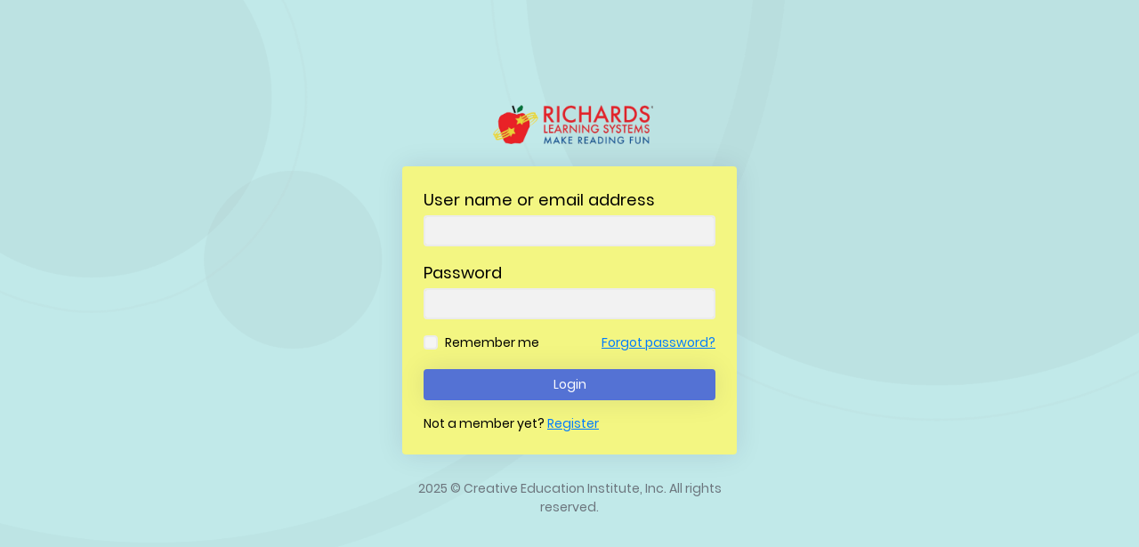

--- FILE ---
content_type: text/html; charset=utf-8
request_url: https://app.richardslearningsystems.com/Account/Login
body_size: 2179
content:

<!DOCTYPE html>

<html lang="en" dir="">
<head>
    
    <meta charset="utf-8">
    <meta name="viewport" content="width=device-width, initial-scale=1, shrink-to-fit=no">
    <meta http-equiv="X-UA-Compatible" content="ie=edge">
    <meta name="description">

    <link rel="apple-touch-icon" sizes="180x180" href="/images/favicon/apple-touch-icon.png">
    <link rel="icon" type="image/png" sizes="32x32" href="/images/favicon/favicon-32x32.png">
    <link rel="icon" type="image/png" sizes="16x16" href="/images/favicon/favicon-16x16.png">
    <link rel="manifest" href="/images/favicon/site.webmanifest">
    <link rel="mask-icon" href="/images/favicon/safari-pinned-tab.svg" color="#5bbad5">

    <title>OLP</title>

    <link rel="stylesheet" href="/__bundles/Lepton.Global.32374F54E30750D288519195AD3E88A0.css?_v=639008662396369158" />



    
    
    
</head>
<body class="abp-account-layout ">
    
    <div class="account-header fixed-top p-3">

    </div>

    <div class="d-flex align-items-center" style="min-height: 100vh;">
        <div class="container">
            <div class="row">
                <div class="col mx-auto" style="max-width: 400px;">
                    <div class="account-brand p-4 text-center mb-1">
                        <a class="navbar-brand" href="/" alt="OLP"></a>

                    </div>

                    <div class="card">

                        <div class="card-body">
                            
                            


<div class="account-module-form">
        <form method="post">
            <div class="form-group"><label for="LoginInput_UserNameOrEmailAddress">User name or email address</label><input type="text" data-val="true" data-val-length="The field User name or email address must be a string with a maximum length of 256." data-val-length-max="256" data-val-required="The User name or email address field is required." id="LoginInput_UserNameOrEmailAddress" maxlength="256" name="LoginInput.UserNameOrEmailAddress" value="" class="form-control " /><span class="text-danger field-validation-valid" data-valmsg-for="LoginInput.UserNameOrEmailAddress" data-valmsg-replace="true"></span></div>
            <div class="form-group"><label for="LoginInput_Password">Password</label><input type="password" data-val="true" data-val-length="The field Password must be a string with a maximum length of 128." data-val-length-max="128" data-val-required="The Password field is required." id="LoginInput_Password" maxlength="128" name="LoginInput.Password" class="form-control " /><span class="text-danger field-validation-valid" data-valmsg-for="LoginInput.Password" data-valmsg-replace="true"></span></div>
            <div class="row">
                <div class="col">
                    <div class="custom-checkbox custom-control mb-2"><input class="mb-4 custom-control-input " type="checkbox" data-val="true" data-val-required="The Remember me field is required." id="LoginInput_RememberMe" name="LoginInput.RememberMe" value="true" /><label class="custom-control-label" for="LoginInput_RememberMe">Remember me</label></div>
                </div>
                <div class="text-right col">
                    <a href="/Account/ForgotPassword">Forgot password?</a>
                </div>
            </div>

                <div class="g-recaptcha" data-sitekey="" data-callback="(function(){$(&#x27;#g-recaptcha-response&#x27;).val(token)})"></div>

            <button type="submit" class="mt-2 mb-3 btn btn-primary btn-block" name="Action" value="Login" data-busy-text="Processing...">Login</button>
        <input name="__RequestVerificationToken" type="hidden" value="CfDJ8EI5nlAC43BClOB4zYAPkzAv9ifDfAhog9VVA2V_VZ64hK5Z8h-zDa6XGwieLxs2qr-9ZMFJrAQUvTOIvG0YLlC-UlX6UxD-f6Svn3IOTkDg9Lt22y8Z0adW0Fh0VJ319NgCvxtIO2xqY6Otybl2cNc" /><input name="LoginInput.RememberMe" type="hidden" value="false" /></form>
Not a member yet?            <a href="/Account/Register">Register</a>


</div>

                        </div>
                    </div>

                    <div class="p-1 text-center text-muted">
                        <div class="copyright">
    <span>2025 © Creative Education Institute, Inc. All rights reserved.</span><br />
</div>
                    </div>
                </div>
            </div>
        </div>
    </div>

    <script src="/__bundles/Lepton.Global.40967D49964E50BBE3C536ECFD2E0244.js?_v=639008665296907126"></script>
<script src="/libs/timeago/locales/jquery.timeago.en.js?_v=637962959164732793"></script>


    <script type="text/javascript" src="/Abp/ApplicationConfigurationScript"></script>
    <script type="text/javascript" src="/Abp/ServiceProxyScript"></script>

    

    


    
</body>
</html>


--- FILE ---
content_type: text/css
request_url: https://app.richardslearningsystems.com/__bundles/Lepton.Global.32374F54E30750D288519195AD3E88A0.css?_v=639008662396369158
body_size: 101682
content:
@keyframes spin{0%{transform:translateZ(0) rotate(0deg)}100%{transform:translateZ(0) rotate(360deg)}}.abp-block-area{position:fixed;top:0;left:0;width:100%;height:100%;z-index:102;background-color:#fff;opacity:.8;transition:opacity .25s}.abp-block-area.abp-block-area-disappearing{opacity:0}.abp-block-area.abp-block-area-busy:after{content:attr(data-text);display:block;max-width:125px;position:absolute;top:50%;left:50%;transform:translate(-50%,-50%);font-size:20px;font-family:sans-serif;color:#343a40;text-align:center;text-transform:uppercase}.abp-block-area.abp-block-area-busy:before{content:"";display:block;width:150px;height:150px;border-radius:50%;border-width:2px;border-style:solid;border-color:transparent #228ae6 #228ae6 #228ae6;position:absolute;top:calc(50% - 75px);left:calc(50% - 75px);will-change:transform;animation:spin .75s infinite ease-in-out}/*!
 * Bootstrap v4.6.0 (https://getbootstrap.com/)
 * Copyright 2011-2021 The Bootstrap Authors
 * Copyright 2011-2021 Twitter, Inc.
 * Licensed under MIT (https://github.com/twbs/bootstrap/blob/main/LICENSE)
 */:root{--blue:#007bff;--indigo:#6610f2;--purple:#6f42c1;--pink:#e83e8c;--red:#dc3545;--orange:#fd7e14;--yellow:#ffc107;--green:#28a745;--teal:#20c997;--cyan:#17a2b8;--white:#fff;--gray:#6c757d;--gray-dark:#343a40;--primary:#007bff;--secondary:#6c757d;--success:#28a745;--info:#17a2b8;--warning:#ffc107;--danger:#dc3545;--light:#f8f9fa;--dark:#343a40;--breakpoint-xs:0;--breakpoint-sm:576px;--breakpoint-md:768px;--breakpoint-lg:992px;--breakpoint-xl:1200px;--font-family-sans-serif:-apple-system,BlinkMacSystemFont,"Segoe UI",Roboto,"Helvetica Neue",Arial,"Noto Sans","Liberation Sans",sans-serif,"Apple Color Emoji","Segoe UI Emoji","Segoe UI Symbol","Noto Color Emoji";--font-family-monospace:SFMono-Regular,Menlo,Monaco,Consolas,"Liberation Mono","Courier New",monospace}*,::after,::before{box-sizing:border-box}html{font-family:sans-serif;line-height:1.15;-webkit-text-size-adjust:100%;-webkit-tap-highlight-color:transparent}article,aside,figcaption,figure,footer,header,hgroup,main,nav,section{display:block}body{margin:0;font-family:-apple-system,BlinkMacSystemFont,"Segoe UI",Roboto,"Helvetica Neue",Arial,"Noto Sans","Liberation Sans",sans-serif,"Apple Color Emoji","Segoe UI Emoji","Segoe UI Symbol","Noto Color Emoji";font-size:1rem;font-weight:400;line-height:1.5;color:#212529;text-align:left;background-color:#fff}[tabindex="-1"]:focus:not(:focus-visible){outline:0!important}hr{box-sizing:content-box;height:0;overflow:visible}h1,h2,h3,h4,h5,h6{margin-top:0;margin-bottom:.5rem}p{margin-top:0;margin-bottom:1rem}abbr[data-original-title],abbr[title]{text-decoration:underline;-webkit-text-decoration:underline dotted;text-decoration:underline dotted;cursor:help;border-bottom:0;-webkit-text-decoration-skip-ink:none;text-decoration-skip-ink:none}address{margin-bottom:1rem;font-style:normal;line-height:inherit}dl,ol,ul{margin-top:0;margin-bottom:1rem}ol ol,ol ul,ul ol,ul ul{margin-bottom:0}dt{font-weight:700}dd{margin-bottom:.5rem;margin-left:0}blockquote{margin:0 0 1rem}b,strong{font-weight:bolder}small{font-size:80%}sub,sup{position:relative;font-size:75%;line-height:0;vertical-align:baseline}sub{bottom:-.25em}sup{top:-.5em}a{color:#007bff;text-decoration:none;background-color:transparent}a:hover{color:#0056b3;text-decoration:underline}a:not([href]):not([class]){color:inherit;text-decoration:none}a:not([href]):not([class]):hover{color:inherit;text-decoration:none}code,kbd,pre,samp{font-family:SFMono-Regular,Menlo,Monaco,Consolas,"Liberation Mono","Courier New",monospace;font-size:1em}pre{margin-top:0;margin-bottom:1rem;overflow:auto;-ms-overflow-style:scrollbar}figure{margin:0 0 1rem}img{vertical-align:middle;border-style:none}svg{overflow:hidden;vertical-align:middle}table{border-collapse:collapse}caption{padding-top:.75rem;padding-bottom:.75rem;color:#6c757d;text-align:left;caption-side:bottom}th{text-align:inherit;text-align:-webkit-match-parent}label{display:inline-block;margin-bottom:.5rem}button{border-radius:0}button:focus:not(:focus-visible){outline:0}button,input,optgroup,select,textarea{margin:0;font-family:inherit;font-size:inherit;line-height:inherit}button,input{overflow:visible}button,select{text-transform:none}[role=button]{cursor:pointer}select{word-wrap:normal}[type=button],[type=reset],[type=submit],button{-webkit-appearance:button}[type=button]:not(:disabled),[type=reset]:not(:disabled),[type=submit]:not(:disabled),button:not(:disabled){cursor:pointer}[type=button]::-moz-focus-inner,[type=reset]::-moz-focus-inner,[type=submit]::-moz-focus-inner,button::-moz-focus-inner{padding:0;border-style:none}input[type=checkbox],input[type=radio]{box-sizing:border-box;padding:0}textarea{overflow:auto;resize:vertical}fieldset{min-width:0;padding:0;margin:0;border:0}legend{display:block;width:100%;max-width:100%;padding:0;margin-bottom:.5rem;font-size:1.5rem;line-height:inherit;color:inherit;white-space:normal}progress{vertical-align:baseline}[type=number]::-webkit-inner-spin-button,[type=number]::-webkit-outer-spin-button{height:auto}[type=search]{outline-offset:-2px;-webkit-appearance:none}[type=search]::-webkit-search-decoration{-webkit-appearance:none}::-webkit-file-upload-button{font:inherit;-webkit-appearance:button}output{display:inline-block}summary{display:list-item;cursor:pointer}template{display:none}[hidden]{display:none!important}.h1,.h2,.h3,.h4,.h5,.h6,h1,h2,h3,h4,h5,h6{margin-bottom:.5rem;font-weight:500;line-height:1.2}.h1,h1{font-size:2.5rem}.h2,h2{font-size:2rem}.h3,h3{font-size:1.75rem}.h4,h4{font-size:1.5rem}.h5,h5{font-size:1.25rem}.h6,h6{font-size:1rem}.lead{font-size:1.25rem;font-weight:300}.display-1{font-size:6rem;font-weight:300;line-height:1.2}.display-2{font-size:5.5rem;font-weight:300;line-height:1.2}.display-3{font-size:4.5rem;font-weight:300;line-height:1.2}.display-4{font-size:3.5rem;font-weight:300;line-height:1.2}hr{margin-top:1rem;margin-bottom:1rem;border:0;border-top:1px solid rgba(0,0,0,.1)}.small,small{font-size:80%;font-weight:400}.mark,mark{padding:.2em;background-color:#fcf8e3}.list-unstyled{padding-left:0;list-style:none}.list-inline{padding-left:0;list-style:none}.list-inline-item{display:inline-block}.list-inline-item:not(:last-child){margin-right:.5rem}.initialism{font-size:90%;text-transform:uppercase}.blockquote{margin-bottom:1rem;font-size:1.25rem}.blockquote-footer{display:block;font-size:80%;color:#6c757d}.blockquote-footer::before{content:"\2014\00A0"}.img-fluid{max-width:100%;height:auto}.img-thumbnail{padding:.25rem;background-color:#fff;border:1px solid #dee2e6;border-radius:.25rem;max-width:100%;height:auto}.figure{display:inline-block}.figure-img{margin-bottom:.5rem;line-height:1}.figure-caption{font-size:90%;color:#6c757d}code{font-size:87.5%;color:#e83e8c;word-wrap:break-word}a>code{color:inherit}kbd{padding:.2rem .4rem;font-size:87.5%;color:#fff;background-color:#212529;border-radius:.2rem}kbd kbd{padding:0;font-size:100%;font-weight:700}pre{display:block;font-size:87.5%;color:#212529}pre code{font-size:inherit;color:inherit;word-break:normal}.pre-scrollable{max-height:340px;overflow-y:scroll}.container,.container-fluid,.container-lg,.container-md,.container-sm,.container-xl{width:100%;padding-right:15px;padding-left:15px;margin-right:auto;margin-left:auto}@media (min-width:576px){.container,.container-sm{max-width:540px}}@media (min-width:768px){.container,.container-md,.container-sm{max-width:720px}}@media (min-width:992px){.container,.container-lg,.container-md,.container-sm{max-width:960px}}@media (min-width:1200px){.container,.container-lg,.container-md,.container-sm,.container-xl{max-width:1140px}}.row{display:-ms-flexbox;display:flex;-ms-flex-wrap:wrap;flex-wrap:wrap;margin-right:-15px;margin-left:-15px}.no-gutters{margin-right:0;margin-left:0}.no-gutters>.col,.no-gutters>[class*=col-]{padding-right:0;padding-left:0}.col,.col-1,.col-10,.col-11,.col-12,.col-2,.col-3,.col-4,.col-5,.col-6,.col-7,.col-8,.col-9,.col-auto,.col-lg,.col-lg-1,.col-lg-10,.col-lg-11,.col-lg-12,.col-lg-2,.col-lg-3,.col-lg-4,.col-lg-5,.col-lg-6,.col-lg-7,.col-lg-8,.col-lg-9,.col-lg-auto,.col-md,.col-md-1,.col-md-10,.col-md-11,.col-md-12,.col-md-2,.col-md-3,.col-md-4,.col-md-5,.col-md-6,.col-md-7,.col-md-8,.col-md-9,.col-md-auto,.col-sm,.col-sm-1,.col-sm-10,.col-sm-11,.col-sm-12,.col-sm-2,.col-sm-3,.col-sm-4,.col-sm-5,.col-sm-6,.col-sm-7,.col-sm-8,.col-sm-9,.col-sm-auto,.col-xl,.col-xl-1,.col-xl-10,.col-xl-11,.col-xl-12,.col-xl-2,.col-xl-3,.col-xl-4,.col-xl-5,.col-xl-6,.col-xl-7,.col-xl-8,.col-xl-9,.col-xl-auto{position:relative;width:100%;padding-right:15px;padding-left:15px}.col{-ms-flex-preferred-size:0;flex-basis:0;-ms-flex-positive:1;flex-grow:1;max-width:100%}.row-cols-1>*{-ms-flex:0 0 100%;flex:0 0 100%;max-width:100%}.row-cols-2>*{-ms-flex:0 0 50%;flex:0 0 50%;max-width:50%}.row-cols-3>*{-ms-flex:0 0 33.333333%;flex:0 0 33.333333%;max-width:33.333333%}.row-cols-4>*{-ms-flex:0 0 25%;flex:0 0 25%;max-width:25%}.row-cols-5>*{-ms-flex:0 0 20%;flex:0 0 20%;max-width:20%}.row-cols-6>*{-ms-flex:0 0 16.666667%;flex:0 0 16.666667%;max-width:16.666667%}.col-auto{-ms-flex:0 0 auto;flex:0 0 auto;width:auto;max-width:100%}.col-1{-ms-flex:0 0 8.333333%;flex:0 0 8.333333%;max-width:8.333333%}.col-2{-ms-flex:0 0 16.666667%;flex:0 0 16.666667%;max-width:16.666667%}.col-3{-ms-flex:0 0 25%;flex:0 0 25%;max-width:25%}.col-4{-ms-flex:0 0 33.333333%;flex:0 0 33.333333%;max-width:33.333333%}.col-5{-ms-flex:0 0 41.666667%;flex:0 0 41.666667%;max-width:41.666667%}.col-6{-ms-flex:0 0 50%;flex:0 0 50%;max-width:50%}.col-7{-ms-flex:0 0 58.333333%;flex:0 0 58.333333%;max-width:58.333333%}.col-8{-ms-flex:0 0 66.666667%;flex:0 0 66.666667%;max-width:66.666667%}.col-9{-ms-flex:0 0 75%;flex:0 0 75%;max-width:75%}.col-10{-ms-flex:0 0 83.333333%;flex:0 0 83.333333%;max-width:83.333333%}.col-11{-ms-flex:0 0 91.666667%;flex:0 0 91.666667%;max-width:91.666667%}.col-12{-ms-flex:0 0 100%;flex:0 0 100%;max-width:100%}.order-first{-ms-flex-order:-1;order:-1}.order-last{-ms-flex-order:13;order:13}.order-0{-ms-flex-order:0;order:0}.order-1{-ms-flex-order:1;order:1}.order-2{-ms-flex-order:2;order:2}.order-3{-ms-flex-order:3;order:3}.order-4{-ms-flex-order:4;order:4}.order-5{-ms-flex-order:5;order:5}.order-6{-ms-flex-order:6;order:6}.order-7{-ms-flex-order:7;order:7}.order-8{-ms-flex-order:8;order:8}.order-9{-ms-flex-order:9;order:9}.order-10{-ms-flex-order:10;order:10}.order-11{-ms-flex-order:11;order:11}.order-12{-ms-flex-order:12;order:12}.offset-1{margin-left:8.333333%}.offset-2{margin-left:16.666667%}.offset-3{margin-left:25%}.offset-4{margin-left:33.333333%}.offset-5{margin-left:41.666667%}.offset-6{margin-left:50%}.offset-7{margin-left:58.333333%}.offset-8{margin-left:66.666667%}.offset-9{margin-left:75%}.offset-10{margin-left:83.333333%}.offset-11{margin-left:91.666667%}@media (min-width:576px){.col-sm{-ms-flex-preferred-size:0;flex-basis:0;-ms-flex-positive:1;flex-grow:1;max-width:100%}.row-cols-sm-1>*{-ms-flex:0 0 100%;flex:0 0 100%;max-width:100%}.row-cols-sm-2>*{-ms-flex:0 0 50%;flex:0 0 50%;max-width:50%}.row-cols-sm-3>*{-ms-flex:0 0 33.333333%;flex:0 0 33.333333%;max-width:33.333333%}.row-cols-sm-4>*{-ms-flex:0 0 25%;flex:0 0 25%;max-width:25%}.row-cols-sm-5>*{-ms-flex:0 0 20%;flex:0 0 20%;max-width:20%}.row-cols-sm-6>*{-ms-flex:0 0 16.666667%;flex:0 0 16.666667%;max-width:16.666667%}.col-sm-auto{-ms-flex:0 0 auto;flex:0 0 auto;width:auto;max-width:100%}.col-sm-1{-ms-flex:0 0 8.333333%;flex:0 0 8.333333%;max-width:8.333333%}.col-sm-2{-ms-flex:0 0 16.666667%;flex:0 0 16.666667%;max-width:16.666667%}.col-sm-3{-ms-flex:0 0 25%;flex:0 0 25%;max-width:25%}.col-sm-4{-ms-flex:0 0 33.333333%;flex:0 0 33.333333%;max-width:33.333333%}.col-sm-5{-ms-flex:0 0 41.666667%;flex:0 0 41.666667%;max-width:41.666667%}.col-sm-6{-ms-flex:0 0 50%;flex:0 0 50%;max-width:50%}.col-sm-7{-ms-flex:0 0 58.333333%;flex:0 0 58.333333%;max-width:58.333333%}.col-sm-8{-ms-flex:0 0 66.666667%;flex:0 0 66.666667%;max-width:66.666667%}.col-sm-9{-ms-flex:0 0 75%;flex:0 0 75%;max-width:75%}.col-sm-10{-ms-flex:0 0 83.333333%;flex:0 0 83.333333%;max-width:83.333333%}.col-sm-11{-ms-flex:0 0 91.666667%;flex:0 0 91.666667%;max-width:91.666667%}.col-sm-12{-ms-flex:0 0 100%;flex:0 0 100%;max-width:100%}.order-sm-first{-ms-flex-order:-1;order:-1}.order-sm-last{-ms-flex-order:13;order:13}.order-sm-0{-ms-flex-order:0;order:0}.order-sm-1{-ms-flex-order:1;order:1}.order-sm-2{-ms-flex-order:2;order:2}.order-sm-3{-ms-flex-order:3;order:3}.order-sm-4{-ms-flex-order:4;order:4}.order-sm-5{-ms-flex-order:5;order:5}.order-sm-6{-ms-flex-order:6;order:6}.order-sm-7{-ms-flex-order:7;order:7}.order-sm-8{-ms-flex-order:8;order:8}.order-sm-9{-ms-flex-order:9;order:9}.order-sm-10{-ms-flex-order:10;order:10}.order-sm-11{-ms-flex-order:11;order:11}.order-sm-12{-ms-flex-order:12;order:12}.offset-sm-0{margin-left:0}.offset-sm-1{margin-left:8.333333%}.offset-sm-2{margin-left:16.666667%}.offset-sm-3{margin-left:25%}.offset-sm-4{margin-left:33.333333%}.offset-sm-5{margin-left:41.666667%}.offset-sm-6{margin-left:50%}.offset-sm-7{margin-left:58.333333%}.offset-sm-8{margin-left:66.666667%}.offset-sm-9{margin-left:75%}.offset-sm-10{margin-left:83.333333%}.offset-sm-11{margin-left:91.666667%}}@media (min-width:768px){.col-md{-ms-flex-preferred-size:0;flex-basis:0;-ms-flex-positive:1;flex-grow:1;max-width:100%}.row-cols-md-1>*{-ms-flex:0 0 100%;flex:0 0 100%;max-width:100%}.row-cols-md-2>*{-ms-flex:0 0 50%;flex:0 0 50%;max-width:50%}.row-cols-md-3>*{-ms-flex:0 0 33.333333%;flex:0 0 33.333333%;max-width:33.333333%}.row-cols-md-4>*{-ms-flex:0 0 25%;flex:0 0 25%;max-width:25%}.row-cols-md-5>*{-ms-flex:0 0 20%;flex:0 0 20%;max-width:20%}.row-cols-md-6>*{-ms-flex:0 0 16.666667%;flex:0 0 16.666667%;max-width:16.666667%}.col-md-auto{-ms-flex:0 0 auto;flex:0 0 auto;width:auto;max-width:100%}.col-md-1{-ms-flex:0 0 8.333333%;flex:0 0 8.333333%;max-width:8.333333%}.col-md-2{-ms-flex:0 0 16.666667%;flex:0 0 16.666667%;max-width:16.666667%}.col-md-3{-ms-flex:0 0 25%;flex:0 0 25%;max-width:25%}.col-md-4{-ms-flex:0 0 33.333333%;flex:0 0 33.333333%;max-width:33.333333%}.col-md-5{-ms-flex:0 0 41.666667%;flex:0 0 41.666667%;max-width:41.666667%}.col-md-6{-ms-flex:0 0 50%;flex:0 0 50%;max-width:50%}.col-md-7{-ms-flex:0 0 58.333333%;flex:0 0 58.333333%;max-width:58.333333%}.col-md-8{-ms-flex:0 0 66.666667%;flex:0 0 66.666667%;max-width:66.666667%}.col-md-9{-ms-flex:0 0 75%;flex:0 0 75%;max-width:75%}.col-md-10{-ms-flex:0 0 83.333333%;flex:0 0 83.333333%;max-width:83.333333%}.col-md-11{-ms-flex:0 0 91.666667%;flex:0 0 91.666667%;max-width:91.666667%}.col-md-12{-ms-flex:0 0 100%;flex:0 0 100%;max-width:100%}.order-md-first{-ms-flex-order:-1;order:-1}.order-md-last{-ms-flex-order:13;order:13}.order-md-0{-ms-flex-order:0;order:0}.order-md-1{-ms-flex-order:1;order:1}.order-md-2{-ms-flex-order:2;order:2}.order-md-3{-ms-flex-order:3;order:3}.order-md-4{-ms-flex-order:4;order:4}.order-md-5{-ms-flex-order:5;order:5}.order-md-6{-ms-flex-order:6;order:6}.order-md-7{-ms-flex-order:7;order:7}.order-md-8{-ms-flex-order:8;order:8}.order-md-9{-ms-flex-order:9;order:9}.order-md-10{-ms-flex-order:10;order:10}.order-md-11{-ms-flex-order:11;order:11}.order-md-12{-ms-flex-order:12;order:12}.offset-md-0{margin-left:0}.offset-md-1{margin-left:8.333333%}.offset-md-2{margin-left:16.666667%}.offset-md-3{margin-left:25%}.offset-md-4{margin-left:33.333333%}.offset-md-5{margin-left:41.666667%}.offset-md-6{margin-left:50%}.offset-md-7{margin-left:58.333333%}.offset-md-8{margin-left:66.666667%}.offset-md-9{margin-left:75%}.offset-md-10{margin-left:83.333333%}.offset-md-11{margin-left:91.666667%}}@media (min-width:992px){.col-lg{-ms-flex-preferred-size:0;flex-basis:0;-ms-flex-positive:1;flex-grow:1;max-width:100%}.row-cols-lg-1>*{-ms-flex:0 0 100%;flex:0 0 100%;max-width:100%}.row-cols-lg-2>*{-ms-flex:0 0 50%;flex:0 0 50%;max-width:50%}.row-cols-lg-3>*{-ms-flex:0 0 33.333333%;flex:0 0 33.333333%;max-width:33.333333%}.row-cols-lg-4>*{-ms-flex:0 0 25%;flex:0 0 25%;max-width:25%}.row-cols-lg-5>*{-ms-flex:0 0 20%;flex:0 0 20%;max-width:20%}.row-cols-lg-6>*{-ms-flex:0 0 16.666667%;flex:0 0 16.666667%;max-width:16.666667%}.col-lg-auto{-ms-flex:0 0 auto;flex:0 0 auto;width:auto;max-width:100%}.col-lg-1{-ms-flex:0 0 8.333333%;flex:0 0 8.333333%;max-width:8.333333%}.col-lg-2{-ms-flex:0 0 16.666667%;flex:0 0 16.666667%;max-width:16.666667%}.col-lg-3{-ms-flex:0 0 25%;flex:0 0 25%;max-width:25%}.col-lg-4{-ms-flex:0 0 33.333333%;flex:0 0 33.333333%;max-width:33.333333%}.col-lg-5{-ms-flex:0 0 41.666667%;flex:0 0 41.666667%;max-width:41.666667%}.col-lg-6{-ms-flex:0 0 50%;flex:0 0 50%;max-width:50%}.col-lg-7{-ms-flex:0 0 58.333333%;flex:0 0 58.333333%;max-width:58.333333%}.col-lg-8{-ms-flex:0 0 66.666667%;flex:0 0 66.666667%;max-width:66.666667%}.col-lg-9{-ms-flex:0 0 75%;flex:0 0 75%;max-width:75%}.col-lg-10{-ms-flex:0 0 83.333333%;flex:0 0 83.333333%;max-width:83.333333%}.col-lg-11{-ms-flex:0 0 91.666667%;flex:0 0 91.666667%;max-width:91.666667%}.col-lg-12{-ms-flex:0 0 100%;flex:0 0 100%;max-width:100%}.order-lg-first{-ms-flex-order:-1;order:-1}.order-lg-last{-ms-flex-order:13;order:13}.order-lg-0{-ms-flex-order:0;order:0}.order-lg-1{-ms-flex-order:1;order:1}.order-lg-2{-ms-flex-order:2;order:2}.order-lg-3{-ms-flex-order:3;order:3}.order-lg-4{-ms-flex-order:4;order:4}.order-lg-5{-ms-flex-order:5;order:5}.order-lg-6{-ms-flex-order:6;order:6}.order-lg-7{-ms-flex-order:7;order:7}.order-lg-8{-ms-flex-order:8;order:8}.order-lg-9{-ms-flex-order:9;order:9}.order-lg-10{-ms-flex-order:10;order:10}.order-lg-11{-ms-flex-order:11;order:11}.order-lg-12{-ms-flex-order:12;order:12}.offset-lg-0{margin-left:0}.offset-lg-1{margin-left:8.333333%}.offset-lg-2{margin-left:16.666667%}.offset-lg-3{margin-left:25%}.offset-lg-4{margin-left:33.333333%}.offset-lg-5{margin-left:41.666667%}.offset-lg-6{margin-left:50%}.offset-lg-7{margin-left:58.333333%}.offset-lg-8{margin-left:66.666667%}.offset-lg-9{margin-left:75%}.offset-lg-10{margin-left:83.333333%}.offset-lg-11{margin-left:91.666667%}}@media (min-width:1200px){.col-xl{-ms-flex-preferred-size:0;flex-basis:0;-ms-flex-positive:1;flex-grow:1;max-width:100%}.row-cols-xl-1>*{-ms-flex:0 0 100%;flex:0 0 100%;max-width:100%}.row-cols-xl-2>*{-ms-flex:0 0 50%;flex:0 0 50%;max-width:50%}.row-cols-xl-3>*{-ms-flex:0 0 33.333333%;flex:0 0 33.333333%;max-width:33.333333%}.row-cols-xl-4>*{-ms-flex:0 0 25%;flex:0 0 25%;max-width:25%}.row-cols-xl-5>*{-ms-flex:0 0 20%;flex:0 0 20%;max-width:20%}.row-cols-xl-6>*{-ms-flex:0 0 16.666667%;flex:0 0 16.666667%;max-width:16.666667%}.col-xl-auto{-ms-flex:0 0 auto;flex:0 0 auto;width:auto;max-width:100%}.col-xl-1{-ms-flex:0 0 8.333333%;flex:0 0 8.333333%;max-width:8.333333%}.col-xl-2{-ms-flex:0 0 16.666667%;flex:0 0 16.666667%;max-width:16.666667%}.col-xl-3{-ms-flex:0 0 25%;flex:0 0 25%;max-width:25%}.col-xl-4{-ms-flex:0 0 33.333333%;flex:0 0 33.333333%;max-width:33.333333%}.col-xl-5{-ms-flex:0 0 41.666667%;flex:0 0 41.666667%;max-width:41.666667%}.col-xl-6{-ms-flex:0 0 50%;flex:0 0 50%;max-width:50%}.col-xl-7{-ms-flex:0 0 58.333333%;flex:0 0 58.333333%;max-width:58.333333%}.col-xl-8{-ms-flex:0 0 66.666667%;flex:0 0 66.666667%;max-width:66.666667%}.col-xl-9{-ms-flex:0 0 75%;flex:0 0 75%;max-width:75%}.col-xl-10{-ms-flex:0 0 83.333333%;flex:0 0 83.333333%;max-width:83.333333%}.col-xl-11{-ms-flex:0 0 91.666667%;flex:0 0 91.666667%;max-width:91.666667%}.col-xl-12{-ms-flex:0 0 100%;flex:0 0 100%;max-width:100%}.order-xl-first{-ms-flex-order:-1;order:-1}.order-xl-last{-ms-flex-order:13;order:13}.order-xl-0{-ms-flex-order:0;order:0}.order-xl-1{-ms-flex-order:1;order:1}.order-xl-2{-ms-flex-order:2;order:2}.order-xl-3{-ms-flex-order:3;order:3}.order-xl-4{-ms-flex-order:4;order:4}.order-xl-5{-ms-flex-order:5;order:5}.order-xl-6{-ms-flex-order:6;order:6}.order-xl-7{-ms-flex-order:7;order:7}.order-xl-8{-ms-flex-order:8;order:8}.order-xl-9{-ms-flex-order:9;order:9}.order-xl-10{-ms-flex-order:10;order:10}.order-xl-11{-ms-flex-order:11;order:11}.order-xl-12{-ms-flex-order:12;order:12}.offset-xl-0{margin-left:0}.offset-xl-1{margin-left:8.333333%}.offset-xl-2{margin-left:16.666667%}.offset-xl-3{margin-left:25%}.offset-xl-4{margin-left:33.333333%}.offset-xl-5{margin-left:41.666667%}.offset-xl-6{margin-left:50%}.offset-xl-7{margin-left:58.333333%}.offset-xl-8{margin-left:66.666667%}.offset-xl-9{margin-left:75%}.offset-xl-10{margin-left:83.333333%}.offset-xl-11{margin-left:91.666667%}}.table{width:100%;margin-bottom:1rem;color:#212529}.table td,.table th{padding:.75rem;vertical-align:top;border-top:1px solid #dee2e6}.table thead th{vertical-align:bottom;border-bottom:2px solid #dee2e6}.table tbody+tbody{border-top:2px solid #dee2e6}.table-sm td,.table-sm th{padding:.3rem}.table-bordered{border:1px solid #dee2e6}.table-bordered td,.table-bordered th{border:1px solid #dee2e6}.table-bordered thead td,.table-bordered thead th{border-bottom-width:2px}.table-borderless tbody+tbody,.table-borderless td,.table-borderless th,.table-borderless thead th{border:0}.table-striped tbody tr:nth-of-type(odd){background-color:rgba(0,0,0,.05)}.table-hover tbody tr:hover{color:#212529;background-color:rgba(0,0,0,.075)}.table-primary,.table-primary>td,.table-primary>th{background-color:#b8daff}.table-primary tbody+tbody,.table-primary td,.table-primary th,.table-primary thead th{border-color:#7abaff}.table-hover .table-primary:hover{background-color:#9fcdff}.table-hover .table-primary:hover>td,.table-hover .table-primary:hover>th{background-color:#9fcdff}.table-secondary,.table-secondary>td,.table-secondary>th{background-color:#d6d8db}.table-secondary tbody+tbody,.table-secondary td,.table-secondary th,.table-secondary thead th{border-color:#b3b7bb}.table-hover .table-secondary:hover{background-color:#c8cbcf}.table-hover .table-secondary:hover>td,.table-hover .table-secondary:hover>th{background-color:#c8cbcf}.table-success,.table-success>td,.table-success>th{background-color:#c3e6cb}.table-success tbody+tbody,.table-success td,.table-success th,.table-success thead th{border-color:#8fd19e}.table-hover .table-success:hover{background-color:#b1dfbb}.table-hover .table-success:hover>td,.table-hover .table-success:hover>th{background-color:#b1dfbb}.table-info,.table-info>td,.table-info>th{background-color:#bee5eb}.table-info tbody+tbody,.table-info td,.table-info th,.table-info thead th{border-color:#86cfda}.table-hover .table-info:hover{background-color:#abdde5}.table-hover .table-info:hover>td,.table-hover .table-info:hover>th{background-color:#abdde5}.table-warning,.table-warning>td,.table-warning>th{background-color:#ffeeba}.table-warning tbody+tbody,.table-warning td,.table-warning th,.table-warning thead th{border-color:#ffdf7e}.table-hover .table-warning:hover{background-color:#ffe8a1}.table-hover .table-warning:hover>td,.table-hover .table-warning:hover>th{background-color:#ffe8a1}.table-danger,.table-danger>td,.table-danger>th{background-color:#f5c6cb}.table-danger tbody+tbody,.table-danger td,.table-danger th,.table-danger thead th{border-color:#ed969e}.table-hover .table-danger:hover{background-color:#f1b0b7}.table-hover .table-danger:hover>td,.table-hover .table-danger:hover>th{background-color:#f1b0b7}.table-light,.table-light>td,.table-light>th{background-color:#fdfdfe}.table-light tbody+tbody,.table-light td,.table-light th,.table-light thead th{border-color:#fbfcfc}.table-hover .table-light:hover{background-color:#ececf6}.table-hover .table-light:hover>td,.table-hover .table-light:hover>th{background-color:#ececf6}.table-dark,.table-dark>td,.table-dark>th{background-color:#c6c8ca}.table-dark tbody+tbody,.table-dark td,.table-dark th,.table-dark thead th{border-color:#95999c}.table-hover .table-dark:hover{background-color:#b9bbbe}.table-hover .table-dark:hover>td,.table-hover .table-dark:hover>th{background-color:#b9bbbe}.table-active,.table-active>td,.table-active>th{background-color:rgba(0,0,0,.075)}.table-hover .table-active:hover{background-color:rgba(0,0,0,.075)}.table-hover .table-active:hover>td,.table-hover .table-active:hover>th{background-color:rgba(0,0,0,.075)}.table .thead-dark th{color:#fff;background-color:#343a40;border-color:#454d55}.table .thead-light th{color:#495057;background-color:#e9ecef;border-color:#dee2e6}.table-dark{color:#fff;background-color:#343a40}.table-dark td,.table-dark th,.table-dark thead th{border-color:#454d55}.table-dark.table-bordered{border:0}.table-dark.table-striped tbody tr:nth-of-type(odd){background-color:rgba(255,255,255,.05)}.table-dark.table-hover tbody tr:hover{color:#fff;background-color:rgba(255,255,255,.075)}@media (max-width:575.98px){.table-responsive-sm{display:block;width:100%;overflow-x:auto;-webkit-overflow-scrolling:touch}.table-responsive-sm>.table-bordered{border:0}}@media (max-width:767.98px){.table-responsive-md{display:block;width:100%;overflow-x:auto;-webkit-overflow-scrolling:touch}.table-responsive-md>.table-bordered{border:0}}@media (max-width:991.98px){.table-responsive-lg{display:block;width:100%;overflow-x:auto;-webkit-overflow-scrolling:touch}.table-responsive-lg>.table-bordered{border:0}}@media (max-width:1199.98px){.table-responsive-xl{display:block;width:100%;overflow-x:auto;-webkit-overflow-scrolling:touch}.table-responsive-xl>.table-bordered{border:0}}.table-responsive{display:block;width:100%;overflow-x:auto;-webkit-overflow-scrolling:touch}.table-responsive>.table-bordered{border:0}.form-control{display:block;width:100%;height:calc(1.5em + .75rem + 2px);padding:.375rem .75rem;font-size:1rem;font-weight:400;line-height:1.5;color:#495057;background-color:#fff;background-clip:padding-box;border:1px solid #ced4da;border-radius:.25rem;transition:border-color .15s ease-in-out,box-shadow .15s ease-in-out}@media (prefers-reduced-motion:reduce){.form-control{transition:none}}.form-control::-ms-expand{background-color:transparent;border:0}.form-control:-moz-focusring{color:transparent;text-shadow:0 0 0 #495057}.form-control:focus{color:#495057;background-color:#fff;border-color:#80bdff;outline:0;box-shadow:0 0 0 .2rem rgba(0,123,255,.25)}.form-control::-webkit-input-placeholder{color:#6c757d;opacity:1}.form-control::-moz-placeholder{color:#6c757d;opacity:1}.form-control:-ms-input-placeholder{color:#6c757d;opacity:1}.form-control::-ms-input-placeholder{color:#6c757d;opacity:1}.form-control::placeholder{color:#6c757d;opacity:1}.form-control:disabled,.form-control[readonly]{background-color:#e9ecef;opacity:1}input[type=date].form-control,input[type=datetime-local].form-control,input[type=month].form-control,input[type=time].form-control{-webkit-appearance:none;-moz-appearance:none;appearance:none}select.form-control:focus::-ms-value{color:#495057;background-color:#fff}.form-control-file,.form-control-range{display:block;width:100%}.col-form-label{padding-top:calc(.375rem + 1px);padding-bottom:calc(.375rem + 1px);margin-bottom:0;font-size:inherit;line-height:1.5}.col-form-label-lg{padding-top:calc(.5rem + 1px);padding-bottom:calc(.5rem + 1px);font-size:1.25rem;line-height:1.5}.col-form-label-sm{padding-top:calc(.25rem + 1px);padding-bottom:calc(.25rem + 1px);font-size:.875rem;line-height:1.5}.form-control-plaintext{display:block;width:100%;padding:.375rem 0;margin-bottom:0;font-size:1rem;line-height:1.5;color:#212529;background-color:transparent;border:solid transparent;border-width:1px 0}.form-control-plaintext.form-control-lg,.form-control-plaintext.form-control-sm{padding-right:0;padding-left:0}.form-control-sm{height:calc(1.5em + .5rem + 2px);padding:.25rem .5rem;font-size:.875rem;line-height:1.5;border-radius:.2rem}.form-control-lg{height:calc(1.5em + 1rem + 2px);padding:.5rem 1rem;font-size:1.25rem;line-height:1.5;border-radius:.3rem}select.form-control[multiple],select.form-control[size]{height:auto}textarea.form-control{height:auto}.form-group{margin-bottom:1rem}.form-text{display:block;margin-top:.25rem}.form-row{display:-ms-flexbox;display:flex;-ms-flex-wrap:wrap;flex-wrap:wrap;margin-right:-5px;margin-left:-5px}.form-row>.col,.form-row>[class*=col-]{padding-right:5px;padding-left:5px}.form-check{position:relative;display:block;padding-left:1.25rem}.form-check-input{position:absolute;margin-top:.3rem;margin-left:-1.25rem}.form-check-input:disabled~.form-check-label,.form-check-input[disabled]~.form-check-label{color:#6c757d}.form-check-label{margin-bottom:0}.form-check-inline{display:-ms-inline-flexbox;display:inline-flex;-ms-flex-align:center;align-items:center;padding-left:0;margin-right:.75rem}.form-check-inline .form-check-input{position:static;margin-top:0;margin-right:.3125rem;margin-left:0}.valid-feedback{display:none;width:100%;margin-top:.25rem;font-size:80%;color:#28a745}.valid-tooltip{position:absolute;top:100%;left:0;z-index:5;display:none;max-width:100%;padding:.25rem .5rem;margin-top:.1rem;font-size:.875rem;line-height:1.5;color:#fff;background-color:rgba(40,167,69,.9);border-radius:.25rem}.form-row>.col>.valid-tooltip,.form-row>[class*=col-]>.valid-tooltip{left:5px}.is-valid~.valid-feedback,.is-valid~.valid-tooltip,.was-validated :valid~.valid-feedback,.was-validated :valid~.valid-tooltip{display:block}.form-control.is-valid,.was-validated .form-control:valid{border-color:#28a745;padding-right:calc(1.5em + .75rem);background-image:url("data:image/svg+xml,%3csvg xmlns='http://www.w3.org/2000/svg' width='8' height='8' viewBox='0 0 8 8'%3e%3cpath fill='%2328a745' d='M2.3 6.73L.6 4.53c-.4-1.04.46-1.4 1.1-.8l1.1 1.4 3.4-3.8c.6-.63 1.6-.27 1.2.7l-4 4.6c-.43.5-.8.4-1.1.1z'/%3e%3c/svg%3e");background-repeat:no-repeat;background-position:right calc(.375em + .1875rem) center;background-size:calc(.75em + .375rem) calc(.75em + .375rem)}.form-control.is-valid:focus,.was-validated .form-control:valid:focus{border-color:#28a745;box-shadow:0 0 0 .2rem rgba(40,167,69,.25)}.was-validated textarea.form-control:valid,textarea.form-control.is-valid{padding-right:calc(1.5em + .75rem);background-position:top calc(.375em + .1875rem) right calc(.375em + .1875rem)}.custom-select.is-valid,.was-validated .custom-select:valid{border-color:#28a745;padding-right:calc(.75em + 2.3125rem);background:url("data:image/svg+xml,%3csvg xmlns='http://www.w3.org/2000/svg' width='4' height='5' viewBox='0 0 4 5'%3e%3cpath fill='%23343a40' d='M2 0L0 2h4zm0 5L0 3h4z'/%3e%3c/svg%3e") right .75rem center/8px 10px no-repeat,#fff url("data:image/svg+xml,%3csvg xmlns='http://www.w3.org/2000/svg' width='8' height='8' viewBox='0 0 8 8'%3e%3cpath fill='%2328a745' d='M2.3 6.73L.6 4.53c-.4-1.04.46-1.4 1.1-.8l1.1 1.4 3.4-3.8c.6-.63 1.6-.27 1.2.7l-4 4.6c-.43.5-.8.4-1.1.1z'/%3e%3c/svg%3e") center right 1.75rem/calc(.75em + .375rem) calc(.75em + .375rem) no-repeat}.custom-select.is-valid:focus,.was-validated .custom-select:valid:focus{border-color:#28a745;box-shadow:0 0 0 .2rem rgba(40,167,69,.25)}.form-check-input.is-valid~.form-check-label,.was-validated .form-check-input:valid~.form-check-label{color:#28a745}.form-check-input.is-valid~.valid-feedback,.form-check-input.is-valid~.valid-tooltip,.was-validated .form-check-input:valid~.valid-feedback,.was-validated .form-check-input:valid~.valid-tooltip{display:block}.custom-control-input.is-valid~.custom-control-label,.was-validated .custom-control-input:valid~.custom-control-label{color:#28a745}.custom-control-input.is-valid~.custom-control-label::before,.was-validated .custom-control-input:valid~.custom-control-label::before{border-color:#28a745}.custom-control-input.is-valid:checked~.custom-control-label::before,.was-validated .custom-control-input:valid:checked~.custom-control-label::before{border-color:#34ce57;background-color:#34ce57}.custom-control-input.is-valid:focus~.custom-control-label::before,.was-validated .custom-control-input:valid:focus~.custom-control-label::before{box-shadow:0 0 0 .2rem rgba(40,167,69,.25)}.custom-control-input.is-valid:focus:not(:checked)~.custom-control-label::before,.was-validated .custom-control-input:valid:focus:not(:checked)~.custom-control-label::before{border-color:#28a745}.custom-file-input.is-valid~.custom-file-label,.was-validated .custom-file-input:valid~.custom-file-label{border-color:#28a745}.custom-file-input.is-valid:focus~.custom-file-label,.was-validated .custom-file-input:valid:focus~.custom-file-label{border-color:#28a745;box-shadow:0 0 0 .2rem rgba(40,167,69,.25)}.invalid-feedback{display:none;width:100%;margin-top:.25rem;font-size:80%;color:#dc3545}.invalid-tooltip{position:absolute;top:100%;left:0;z-index:5;display:none;max-width:100%;padding:.25rem .5rem;margin-top:.1rem;font-size:.875rem;line-height:1.5;color:#fff;background-color:rgba(220,53,69,.9);border-radius:.25rem}.form-row>.col>.invalid-tooltip,.form-row>[class*=col-]>.invalid-tooltip{left:5px}.is-invalid~.invalid-feedback,.is-invalid~.invalid-tooltip,.was-validated :invalid~.invalid-feedback,.was-validated :invalid~.invalid-tooltip{display:block}.form-control.is-invalid,.was-validated .form-control:invalid{border-color:#dc3545;padding-right:calc(1.5em + .75rem);background-image:url("data:image/svg+xml,%3csvg xmlns='http://www.w3.org/2000/svg' width='12' height='12' fill='none' stroke='%23dc3545' viewBox='0 0 12 12'%3e%3ccircle cx='6' cy='6' r='4.5'/%3e%3cpath stroke-linejoin='round' d='M5.8 3.6h.4L6 6.5z'/%3e%3ccircle cx='6' cy='8.2' r='.6' fill='%23dc3545' stroke='none'/%3e%3c/svg%3e");background-repeat:no-repeat;background-position:right calc(.375em + .1875rem) center;background-size:calc(.75em + .375rem) calc(.75em + .375rem)}.form-control.is-invalid:focus,.was-validated .form-control:invalid:focus{border-color:#dc3545;box-shadow:0 0 0 .2rem rgba(220,53,69,.25)}.was-validated textarea.form-control:invalid,textarea.form-control.is-invalid{padding-right:calc(1.5em + .75rem);background-position:top calc(.375em + .1875rem) right calc(.375em + .1875rem)}.custom-select.is-invalid,.was-validated .custom-select:invalid{border-color:#dc3545;padding-right:calc(.75em + 2.3125rem);background:url("data:image/svg+xml,%3csvg xmlns='http://www.w3.org/2000/svg' width='4' height='5' viewBox='0 0 4 5'%3e%3cpath fill='%23343a40' d='M2 0L0 2h4zm0 5L0 3h4z'/%3e%3c/svg%3e") right .75rem center/8px 10px no-repeat,#fff url("data:image/svg+xml,%3csvg xmlns='http://www.w3.org/2000/svg' width='12' height='12' fill='none' stroke='%23dc3545' viewBox='0 0 12 12'%3e%3ccircle cx='6' cy='6' r='4.5'/%3e%3cpath stroke-linejoin='round' d='M5.8 3.6h.4L6 6.5z'/%3e%3ccircle cx='6' cy='8.2' r='.6' fill='%23dc3545' stroke='none'/%3e%3c/svg%3e") center right 1.75rem/calc(.75em + .375rem) calc(.75em + .375rem) no-repeat}.custom-select.is-invalid:focus,.was-validated .custom-select:invalid:focus{border-color:#dc3545;box-shadow:0 0 0 .2rem rgba(220,53,69,.25)}.form-check-input.is-invalid~.form-check-label,.was-validated .form-check-input:invalid~.form-check-label{color:#dc3545}.form-check-input.is-invalid~.invalid-feedback,.form-check-input.is-invalid~.invalid-tooltip,.was-validated .form-check-input:invalid~.invalid-feedback,.was-validated .form-check-input:invalid~.invalid-tooltip{display:block}.custom-control-input.is-invalid~.custom-control-label,.was-validated .custom-control-input:invalid~.custom-control-label{color:#dc3545}.custom-control-input.is-invalid~.custom-control-label::before,.was-validated .custom-control-input:invalid~.custom-control-label::before{border-color:#dc3545}.custom-control-input.is-invalid:checked~.custom-control-label::before,.was-validated .custom-control-input:invalid:checked~.custom-control-label::before{border-color:#e4606d;background-color:#e4606d}.custom-control-input.is-invalid:focus~.custom-control-label::before,.was-validated .custom-control-input:invalid:focus~.custom-control-label::before{box-shadow:0 0 0 .2rem rgba(220,53,69,.25)}.custom-control-input.is-invalid:focus:not(:checked)~.custom-control-label::before,.was-validated .custom-control-input:invalid:focus:not(:checked)~.custom-control-label::before{border-color:#dc3545}.custom-file-input.is-invalid~.custom-file-label,.was-validated .custom-file-input:invalid~.custom-file-label{border-color:#dc3545}.custom-file-input.is-invalid:focus~.custom-file-label,.was-validated .custom-file-input:invalid:focus~.custom-file-label{border-color:#dc3545;box-shadow:0 0 0 .2rem rgba(220,53,69,.25)}.form-inline{display:-ms-flexbox;display:flex;-ms-flex-flow:row wrap;flex-flow:row wrap;-ms-flex-align:center;align-items:center}.form-inline .form-check{width:100%}@media (min-width:576px){.form-inline label{display:-ms-flexbox;display:flex;-ms-flex-align:center;align-items:center;-ms-flex-pack:center;justify-content:center;margin-bottom:0}.form-inline .form-group{display:-ms-flexbox;display:flex;-ms-flex:0 0 auto;flex:0 0 auto;-ms-flex-flow:row wrap;flex-flow:row wrap;-ms-flex-align:center;align-items:center;margin-bottom:0}.form-inline .form-control{display:inline-block;width:auto;vertical-align:middle}.form-inline .form-control-plaintext{display:inline-block}.form-inline .custom-select,.form-inline .input-group{width:auto}.form-inline .form-check{display:-ms-flexbox;display:flex;-ms-flex-align:center;align-items:center;-ms-flex-pack:center;justify-content:center;width:auto;padding-left:0}.form-inline .form-check-input{position:relative;-ms-flex-negative:0;flex-shrink:0;margin-top:0;margin-right:.25rem;margin-left:0}.form-inline .custom-control{-ms-flex-align:center;align-items:center;-ms-flex-pack:center;justify-content:center}.form-inline .custom-control-label{margin-bottom:0}}.btn{display:inline-block;font-weight:400;color:#212529;text-align:center;vertical-align:middle;-webkit-user-select:none;-moz-user-select:none;-ms-user-select:none;user-select:none;background-color:transparent;border:1px solid transparent;padding:.375rem .75rem;font-size:1rem;line-height:1.5;border-radius:.25rem;transition:color .15s ease-in-out,background-color .15s ease-in-out,border-color .15s ease-in-out,box-shadow .15s ease-in-out}@media (prefers-reduced-motion:reduce){.btn{transition:none}}.btn:hover{color:#212529;text-decoration:none}.btn.focus,.btn:focus{outline:0;box-shadow:0 0 0 .2rem rgba(0,123,255,.25)}.btn.disabled,.btn:disabled{opacity:.65}.btn:not(:disabled):not(.disabled){cursor:pointer}a.btn.disabled,fieldset:disabled a.btn{pointer-events:none}.btn-primary{color:#fff;background-color:#007bff;border-color:#007bff}.btn-primary:hover{color:#fff;background-color:#0069d9;border-color:#0062cc}.btn-primary.focus,.btn-primary:focus{color:#fff;background-color:#0069d9;border-color:#0062cc;box-shadow:0 0 0 .2rem rgba(38,143,255,.5)}.btn-primary.disabled,.btn-primary:disabled{color:#fff;background-color:#007bff;border-color:#007bff}.btn-primary:not(:disabled):not(.disabled).active,.btn-primary:not(:disabled):not(.disabled):active,.show>.btn-primary.dropdown-toggle{color:#fff;background-color:#0062cc;border-color:#005cbf}.btn-primary:not(:disabled):not(.disabled).active:focus,.btn-primary:not(:disabled):not(.disabled):active:focus,.show>.btn-primary.dropdown-toggle:focus{box-shadow:0 0 0 .2rem rgba(38,143,255,.5)}.btn-secondary{color:#fff;background-color:#6c757d;border-color:#6c757d}.btn-secondary:hover{color:#fff;background-color:#5a6268;border-color:#545b62}.btn-secondary.focus,.btn-secondary:focus{color:#fff;background-color:#5a6268;border-color:#545b62;box-shadow:0 0 0 .2rem rgba(130,138,145,.5)}.btn-secondary.disabled,.btn-secondary:disabled{color:#fff;background-color:#6c757d;border-color:#6c757d}.btn-secondary:not(:disabled):not(.disabled).active,.btn-secondary:not(:disabled):not(.disabled):active,.show>.btn-secondary.dropdown-toggle{color:#fff;background-color:#545b62;border-color:#4e555b}.btn-secondary:not(:disabled):not(.disabled).active:focus,.btn-secondary:not(:disabled):not(.disabled):active:focus,.show>.btn-secondary.dropdown-toggle:focus{box-shadow:0 0 0 .2rem rgba(130,138,145,.5)}.btn-success{color:#fff;background-color:#28a745;border-color:#28a745}.btn-success:hover{color:#fff;background-color:#218838;border-color:#1e7e34}.btn-success.focus,.btn-success:focus{color:#fff;background-color:#218838;border-color:#1e7e34;box-shadow:0 0 0 .2rem rgba(72,180,97,.5)}.btn-success.disabled,.btn-success:disabled{color:#fff;background-color:#28a745;border-color:#28a745}.btn-success:not(:disabled):not(.disabled).active,.btn-success:not(:disabled):not(.disabled):active,.show>.btn-success.dropdown-toggle{color:#fff;background-color:#1e7e34;border-color:#1c7430}.btn-success:not(:disabled):not(.disabled).active:focus,.btn-success:not(:disabled):not(.disabled):active:focus,.show>.btn-success.dropdown-toggle:focus{box-shadow:0 0 0 .2rem rgba(72,180,97,.5)}.btn-info{color:#fff;background-color:#17a2b8;border-color:#17a2b8}.btn-info:hover{color:#fff;background-color:#138496;border-color:#117a8b}.btn-info.focus,.btn-info:focus{color:#fff;background-color:#138496;border-color:#117a8b;box-shadow:0 0 0 .2rem rgba(58,176,195,.5)}.btn-info.disabled,.btn-info:disabled{color:#fff;background-color:#17a2b8;border-color:#17a2b8}.btn-info:not(:disabled):not(.disabled).active,.btn-info:not(:disabled):not(.disabled):active,.show>.btn-info.dropdown-toggle{color:#fff;background-color:#117a8b;border-color:#10707f}.btn-info:not(:disabled):not(.disabled).active:focus,.btn-info:not(:disabled):not(.disabled):active:focus,.show>.btn-info.dropdown-toggle:focus{box-shadow:0 0 0 .2rem rgba(58,176,195,.5)}.btn-warning{color:#212529;background-color:#ffc107;border-color:#ffc107}.btn-warning:hover{color:#212529;background-color:#e0a800;border-color:#d39e00}.btn-warning.focus,.btn-warning:focus{color:#212529;background-color:#e0a800;border-color:#d39e00;box-shadow:0 0 0 .2rem rgba(222,170,12,.5)}.btn-warning.disabled,.btn-warning:disabled{color:#212529;background-color:#ffc107;border-color:#ffc107}.btn-warning:not(:disabled):not(.disabled).active,.btn-warning:not(:disabled):not(.disabled):active,.show>.btn-warning.dropdown-toggle{color:#212529;background-color:#d39e00;border-color:#c69500}.btn-warning:not(:disabled):not(.disabled).active:focus,.btn-warning:not(:disabled):not(.disabled):active:focus,.show>.btn-warning.dropdown-toggle:focus{box-shadow:0 0 0 .2rem rgba(222,170,12,.5)}.btn-danger{color:#fff;background-color:#dc3545;border-color:#dc3545}.btn-danger:hover{color:#fff;background-color:#c82333;border-color:#bd2130}.btn-danger.focus,.btn-danger:focus{color:#fff;background-color:#c82333;border-color:#bd2130;box-shadow:0 0 0 .2rem rgba(225,83,97,.5)}.btn-danger.disabled,.btn-danger:disabled{color:#fff;background-color:#dc3545;border-color:#dc3545}.btn-danger:not(:disabled):not(.disabled).active,.btn-danger:not(:disabled):not(.disabled):active,.show>.btn-danger.dropdown-toggle{color:#fff;background-color:#bd2130;border-color:#b21f2d}.btn-danger:not(:disabled):not(.disabled).active:focus,.btn-danger:not(:disabled):not(.disabled):active:focus,.show>.btn-danger.dropdown-toggle:focus{box-shadow:0 0 0 .2rem rgba(225,83,97,.5)}.btn-light{color:#212529;background-color:#f8f9fa;border-color:#f8f9fa}.btn-light:hover{color:#212529;background-color:#e2e6ea;border-color:#dae0e5}.btn-light.focus,.btn-light:focus{color:#212529;background-color:#e2e6ea;border-color:#dae0e5;box-shadow:0 0 0 .2rem rgba(216,217,219,.5)}.btn-light.disabled,.btn-light:disabled{color:#212529;background-color:#f8f9fa;border-color:#f8f9fa}.btn-light:not(:disabled):not(.disabled).active,.btn-light:not(:disabled):not(.disabled):active,.show>.btn-light.dropdown-toggle{color:#212529;background-color:#dae0e5;border-color:#d3d9df}.btn-light:not(:disabled):not(.disabled).active:focus,.btn-light:not(:disabled):not(.disabled):active:focus,.show>.btn-light.dropdown-toggle:focus{box-shadow:0 0 0 .2rem rgba(216,217,219,.5)}.btn-dark{color:#fff;background-color:#343a40;border-color:#343a40}.btn-dark:hover{color:#fff;background-color:#23272b;border-color:#1d2124}.btn-dark.focus,.btn-dark:focus{color:#fff;background-color:#23272b;border-color:#1d2124;box-shadow:0 0 0 .2rem rgba(82,88,93,.5)}.btn-dark.disabled,.btn-dark:disabled{color:#fff;background-color:#343a40;border-color:#343a40}.btn-dark:not(:disabled):not(.disabled).active,.btn-dark:not(:disabled):not(.disabled):active,.show>.btn-dark.dropdown-toggle{color:#fff;background-color:#1d2124;border-color:#171a1d}.btn-dark:not(:disabled):not(.disabled).active:focus,.btn-dark:not(:disabled):not(.disabled):active:focus,.show>.btn-dark.dropdown-toggle:focus{box-shadow:0 0 0 .2rem rgba(82,88,93,.5)}.btn-outline-primary{color:#007bff;border-color:#007bff}.btn-outline-primary:hover{color:#fff;background-color:#007bff;border-color:#007bff}.btn-outline-primary.focus,.btn-outline-primary:focus{box-shadow:0 0 0 .2rem rgba(0,123,255,.5)}.btn-outline-primary.disabled,.btn-outline-primary:disabled{color:#007bff;background-color:transparent}.btn-outline-primary:not(:disabled):not(.disabled).active,.btn-outline-primary:not(:disabled):not(.disabled):active,.show>.btn-outline-primary.dropdown-toggle{color:#fff;background-color:#007bff;border-color:#007bff}.btn-outline-primary:not(:disabled):not(.disabled).active:focus,.btn-outline-primary:not(:disabled):not(.disabled):active:focus,.show>.btn-outline-primary.dropdown-toggle:focus{box-shadow:0 0 0 .2rem rgba(0,123,255,.5)}.btn-outline-secondary{color:#6c757d;border-color:#6c757d}.btn-outline-secondary:hover{color:#fff;background-color:#6c757d;border-color:#6c757d}.btn-outline-secondary.focus,.btn-outline-secondary:focus{box-shadow:0 0 0 .2rem rgba(108,117,125,.5)}.btn-outline-secondary.disabled,.btn-outline-secondary:disabled{color:#6c757d;background-color:transparent}.btn-outline-secondary:not(:disabled):not(.disabled).active,.btn-outline-secondary:not(:disabled):not(.disabled):active,.show>.btn-outline-secondary.dropdown-toggle{color:#fff;background-color:#6c757d;border-color:#6c757d}.btn-outline-secondary:not(:disabled):not(.disabled).active:focus,.btn-outline-secondary:not(:disabled):not(.disabled):active:focus,.show>.btn-outline-secondary.dropdown-toggle:focus{box-shadow:0 0 0 .2rem rgba(108,117,125,.5)}.btn-outline-success{color:#28a745;border-color:#28a745}.btn-outline-success:hover{color:#fff;background-color:#28a745;border-color:#28a745}.btn-outline-success.focus,.btn-outline-success:focus{box-shadow:0 0 0 .2rem rgba(40,167,69,.5)}.btn-outline-success.disabled,.btn-outline-success:disabled{color:#28a745;background-color:transparent}.btn-outline-success:not(:disabled):not(.disabled).active,.btn-outline-success:not(:disabled):not(.disabled):active,.show>.btn-outline-success.dropdown-toggle{color:#fff;background-color:#28a745;border-color:#28a745}.btn-outline-success:not(:disabled):not(.disabled).active:focus,.btn-outline-success:not(:disabled):not(.disabled):active:focus,.show>.btn-outline-success.dropdown-toggle:focus{box-shadow:0 0 0 .2rem rgba(40,167,69,.5)}.btn-outline-info{color:#17a2b8;border-color:#17a2b8}.btn-outline-info:hover{color:#fff;background-color:#17a2b8;border-color:#17a2b8}.btn-outline-info.focus,.btn-outline-info:focus{box-shadow:0 0 0 .2rem rgba(23,162,184,.5)}.btn-outline-info.disabled,.btn-outline-info:disabled{color:#17a2b8;background-color:transparent}.btn-outline-info:not(:disabled):not(.disabled).active,.btn-outline-info:not(:disabled):not(.disabled):active,.show>.btn-outline-info.dropdown-toggle{color:#fff;background-color:#17a2b8;border-color:#17a2b8}.btn-outline-info:not(:disabled):not(.disabled).active:focus,.btn-outline-info:not(:disabled):not(.disabled):active:focus,.show>.btn-outline-info.dropdown-toggle:focus{box-shadow:0 0 0 .2rem rgba(23,162,184,.5)}.btn-outline-warning{color:#ffc107;border-color:#ffc107}.btn-outline-warning:hover{color:#212529;background-color:#ffc107;border-color:#ffc107}.btn-outline-warning.focus,.btn-outline-warning:focus{box-shadow:0 0 0 .2rem rgba(255,193,7,.5)}.btn-outline-warning.disabled,.btn-outline-warning:disabled{color:#ffc107;background-color:transparent}.btn-outline-warning:not(:disabled):not(.disabled).active,.btn-outline-warning:not(:disabled):not(.disabled):active,.show>.btn-outline-warning.dropdown-toggle{color:#212529;background-color:#ffc107;border-color:#ffc107}.btn-outline-warning:not(:disabled):not(.disabled).active:focus,.btn-outline-warning:not(:disabled):not(.disabled):active:focus,.show>.btn-outline-warning.dropdown-toggle:focus{box-shadow:0 0 0 .2rem rgba(255,193,7,.5)}.btn-outline-danger{color:#dc3545;border-color:#dc3545}.btn-outline-danger:hover{color:#fff;background-color:#dc3545;border-color:#dc3545}.btn-outline-danger.focus,.btn-outline-danger:focus{box-shadow:0 0 0 .2rem rgba(220,53,69,.5)}.btn-outline-danger.disabled,.btn-outline-danger:disabled{color:#dc3545;background-color:transparent}.btn-outline-danger:not(:disabled):not(.disabled).active,.btn-outline-danger:not(:disabled):not(.disabled):active,.show>.btn-outline-danger.dropdown-toggle{color:#fff;background-color:#dc3545;border-color:#dc3545}.btn-outline-danger:not(:disabled):not(.disabled).active:focus,.btn-outline-danger:not(:disabled):not(.disabled):active:focus,.show>.btn-outline-danger.dropdown-toggle:focus{box-shadow:0 0 0 .2rem rgba(220,53,69,.5)}.btn-outline-light{color:#f8f9fa;border-color:#f8f9fa}.btn-outline-light:hover{color:#212529;background-color:#f8f9fa;border-color:#f8f9fa}.btn-outline-light.focus,.btn-outline-light:focus{box-shadow:0 0 0 .2rem rgba(248,249,250,.5)}.btn-outline-light.disabled,.btn-outline-light:disabled{color:#f8f9fa;background-color:transparent}.btn-outline-light:not(:disabled):not(.disabled).active,.btn-outline-light:not(:disabled):not(.disabled):active,.show>.btn-outline-light.dropdown-toggle{color:#212529;background-color:#f8f9fa;border-color:#f8f9fa}.btn-outline-light:not(:disabled):not(.disabled).active:focus,.btn-outline-light:not(:disabled):not(.disabled):active:focus,.show>.btn-outline-light.dropdown-toggle:focus{box-shadow:0 0 0 .2rem rgba(248,249,250,.5)}.btn-outline-dark{color:#343a40;border-color:#343a40}.btn-outline-dark:hover{color:#fff;background-color:#343a40;border-color:#343a40}.btn-outline-dark.focus,.btn-outline-dark:focus{box-shadow:0 0 0 .2rem rgba(52,58,64,.5)}.btn-outline-dark.disabled,.btn-outline-dark:disabled{color:#343a40;background-color:transparent}.btn-outline-dark:not(:disabled):not(.disabled).active,.btn-outline-dark:not(:disabled):not(.disabled):active,.show>.btn-outline-dark.dropdown-toggle{color:#fff;background-color:#343a40;border-color:#343a40}.btn-outline-dark:not(:disabled):not(.disabled).active:focus,.btn-outline-dark:not(:disabled):not(.disabled):active:focus,.show>.btn-outline-dark.dropdown-toggle:focus{box-shadow:0 0 0 .2rem rgba(52,58,64,.5)}.btn-link{font-weight:400;color:#007bff;text-decoration:none}.btn-link:hover{color:#0056b3;text-decoration:underline}.btn-link.focus,.btn-link:focus{text-decoration:underline}.btn-link.disabled,.btn-link:disabled{color:#6c757d;pointer-events:none}.btn-group-lg>.btn,.btn-lg{padding:.5rem 1rem;font-size:1.25rem;line-height:1.5;border-radius:.3rem}.btn-group-sm>.btn,.btn-sm{padding:.25rem .5rem;font-size:.875rem;line-height:1.5;border-radius:.2rem}.btn-block{display:block;width:100%}.btn-block+.btn-block{margin-top:.5rem}input[type=button].btn-block,input[type=reset].btn-block,input[type=submit].btn-block{width:100%}.fade{transition:opacity .15s linear}@media (prefers-reduced-motion:reduce){.fade{transition:none}}.fade:not(.show){opacity:0}.collapse:not(.show){display:none}.collapsing{position:relative;height:0;overflow:hidden;transition:height .35s ease}@media (prefers-reduced-motion:reduce){.collapsing{transition:none}}.dropdown,.dropleft,.dropright,.dropup{position:relative}.dropdown-toggle{white-space:nowrap}.dropdown-toggle::after{display:inline-block;margin-left:.255em;vertical-align:.255em;content:"";border-top:.3em solid;border-right:.3em solid transparent;border-bottom:0;border-left:.3em solid transparent}.dropdown-toggle:empty::after{margin-left:0}.dropdown-menu{position:absolute;top:100%;left:0;z-index:1000;display:none;float:left;min-width:10rem;padding:.5rem 0;margin:.125rem 0 0;font-size:1rem;color:#212529;text-align:left;list-style:none;background-color:#fff;background-clip:padding-box;border:1px solid rgba(0,0,0,.15);border-radius:.25rem}.dropdown-menu-left{right:auto;left:0}.dropdown-menu-right{right:0;left:auto}@media (min-width:576px){.dropdown-menu-sm-left{right:auto;left:0}.dropdown-menu-sm-right{right:0;left:auto}}@media (min-width:768px){.dropdown-menu-md-left{right:auto;left:0}.dropdown-menu-md-right{right:0;left:auto}}@media (min-width:992px){.dropdown-menu-lg-left{right:auto;left:0}.dropdown-menu-lg-right{right:0;left:auto}}@media (min-width:1200px){.dropdown-menu-xl-left{right:auto;left:0}.dropdown-menu-xl-right{right:0;left:auto}}.dropup .dropdown-menu{top:auto;bottom:100%;margin-top:0;margin-bottom:.125rem}.dropup .dropdown-toggle::after{display:inline-block;margin-left:.255em;vertical-align:.255em;content:"";border-top:0;border-right:.3em solid transparent;border-bottom:.3em solid;border-left:.3em solid transparent}.dropup .dropdown-toggle:empty::after{margin-left:0}.dropright .dropdown-menu{top:0;right:auto;left:100%;margin-top:0;margin-left:.125rem}.dropright .dropdown-toggle::after{display:inline-block;margin-left:.255em;vertical-align:.255em;content:"";border-top:.3em solid transparent;border-right:0;border-bottom:.3em solid transparent;border-left:.3em solid}.dropright .dropdown-toggle:empty::after{margin-left:0}.dropright .dropdown-toggle::after{vertical-align:0}.dropleft .dropdown-menu{top:0;right:100%;left:auto;margin-top:0;margin-right:.125rem}.dropleft .dropdown-toggle::after{display:inline-block;margin-left:.255em;vertical-align:.255em;content:""}.dropleft .dropdown-toggle::after{display:none}.dropleft .dropdown-toggle::before{display:inline-block;margin-right:.255em;vertical-align:.255em;content:"";border-top:.3em solid transparent;border-right:.3em solid;border-bottom:.3em solid transparent}.dropleft .dropdown-toggle:empty::after{margin-left:0}.dropleft .dropdown-toggle::before{vertical-align:0}.dropdown-menu[x-placement^=bottom],.dropdown-menu[x-placement^=left],.dropdown-menu[x-placement^=right],.dropdown-menu[x-placement^=top]{right:auto;bottom:auto}.dropdown-divider{height:0;margin:.5rem 0;overflow:hidden;border-top:1px solid #e9ecef}.dropdown-item{display:block;width:100%;padding:.25rem 1.5rem;clear:both;font-weight:400;color:#212529;text-align:inherit;white-space:nowrap;background-color:transparent;border:0}.dropdown-item:focus,.dropdown-item:hover{color:#16181b;text-decoration:none;background-color:#e9ecef}.dropdown-item.active,.dropdown-item:active{color:#fff;text-decoration:none;background-color:#007bff}.dropdown-item.disabled,.dropdown-item:disabled{color:#adb5bd;pointer-events:none;background-color:transparent}.dropdown-menu.show{display:block}.dropdown-header{display:block;padding:.5rem 1.5rem;margin-bottom:0;font-size:.875rem;color:#6c757d;white-space:nowrap}.dropdown-item-text{display:block;padding:.25rem 1.5rem;color:#212529}.btn-group,.btn-group-vertical{position:relative;display:-ms-inline-flexbox;display:inline-flex;vertical-align:middle}.btn-group-vertical>.btn,.btn-group>.btn{position:relative;-ms-flex:1 1 auto;flex:1 1 auto}.btn-group-vertical>.btn:hover,.btn-group>.btn:hover{z-index:1}.btn-group-vertical>.btn.active,.btn-group-vertical>.btn:active,.btn-group-vertical>.btn:focus,.btn-group>.btn.active,.btn-group>.btn:active,.btn-group>.btn:focus{z-index:1}.btn-toolbar{display:-ms-flexbox;display:flex;-ms-flex-wrap:wrap;flex-wrap:wrap;-ms-flex-pack:start;justify-content:flex-start}.btn-toolbar .input-group{width:auto}.btn-group>.btn-group:not(:first-child),.btn-group>.btn:not(:first-child){margin-left:-1px}.btn-group>.btn-group:not(:last-child)>.btn,.btn-group>.btn:not(:last-child):not(.dropdown-toggle){border-top-right-radius:0;border-bottom-right-radius:0}.btn-group>.btn-group:not(:first-child)>.btn,.btn-group>.btn:not(:first-child){border-top-left-radius:0;border-bottom-left-radius:0}.dropdown-toggle-split{padding-right:.5625rem;padding-left:.5625rem}.dropdown-toggle-split::after,.dropright .dropdown-toggle-split::after,.dropup .dropdown-toggle-split::after{margin-left:0}.dropleft .dropdown-toggle-split::before{margin-right:0}.btn-group-sm>.btn+.dropdown-toggle-split,.btn-sm+.dropdown-toggle-split{padding-right:.375rem;padding-left:.375rem}.btn-group-lg>.btn+.dropdown-toggle-split,.btn-lg+.dropdown-toggle-split{padding-right:.75rem;padding-left:.75rem}.btn-group-vertical{-ms-flex-direction:column;flex-direction:column;-ms-flex-align:start;align-items:flex-start;-ms-flex-pack:center;justify-content:center}.btn-group-vertical>.btn,.btn-group-vertical>.btn-group{width:100%}.btn-group-vertical>.btn-group:not(:first-child),.btn-group-vertical>.btn:not(:first-child){margin-top:-1px}.btn-group-vertical>.btn-group:not(:last-child)>.btn,.btn-group-vertical>.btn:not(:last-child):not(.dropdown-toggle){border-bottom-right-radius:0;border-bottom-left-radius:0}.btn-group-vertical>.btn-group:not(:first-child)>.btn,.btn-group-vertical>.btn:not(:first-child){border-top-left-radius:0;border-top-right-radius:0}.btn-group-toggle>.btn,.btn-group-toggle>.btn-group>.btn{margin-bottom:0}.btn-group-toggle>.btn input[type=checkbox],.btn-group-toggle>.btn input[type=radio],.btn-group-toggle>.btn-group>.btn input[type=checkbox],.btn-group-toggle>.btn-group>.btn input[type=radio]{position:absolute;clip:rect(0,0,0,0);pointer-events:none}.input-group{position:relative;display:-ms-flexbox;display:flex;-ms-flex-wrap:wrap;flex-wrap:wrap;-ms-flex-align:stretch;align-items:stretch;width:100%}.input-group>.custom-file,.input-group>.custom-select,.input-group>.form-control,.input-group>.form-control-plaintext{position:relative;-ms-flex:1 1 auto;flex:1 1 auto;width:1%;min-width:0;margin-bottom:0}.input-group>.custom-file+.custom-file,.input-group>.custom-file+.custom-select,.input-group>.custom-file+.form-control,.input-group>.custom-select+.custom-file,.input-group>.custom-select+.custom-select,.input-group>.custom-select+.form-control,.input-group>.form-control+.custom-file,.input-group>.form-control+.custom-select,.input-group>.form-control+.form-control,.input-group>.form-control-plaintext+.custom-file,.input-group>.form-control-plaintext+.custom-select,.input-group>.form-control-plaintext+.form-control{margin-left:-1px}.input-group>.custom-file .custom-file-input:focus~.custom-file-label,.input-group>.custom-select:focus,.input-group>.form-control:focus{z-index:3}.input-group>.custom-file .custom-file-input:focus{z-index:4}.input-group>.custom-select:not(:first-child),.input-group>.form-control:not(:first-child){border-top-left-radius:0;border-bottom-left-radius:0}.input-group>.custom-file{display:-ms-flexbox;display:flex;-ms-flex-align:center;align-items:center}.input-group>.custom-file:not(:first-child) .custom-file-label,.input-group>.custom-file:not(:last-child) .custom-file-label{border-top-left-radius:0;border-bottom-left-radius:0}.input-group:not(.has-validation)>.custom-file:not(:last-child) .custom-file-label::after,.input-group:not(.has-validation)>.custom-select:not(:last-child),.input-group:not(.has-validation)>.form-control:not(:last-child){border-top-right-radius:0;border-bottom-right-radius:0}.input-group.has-validation>.custom-file:nth-last-child(n+3) .custom-file-label::after,.input-group.has-validation>.custom-select:nth-last-child(n+3),.input-group.has-validation>.form-control:nth-last-child(n+3){border-top-right-radius:0;border-bottom-right-radius:0}.input-group-append,.input-group-prepend{display:-ms-flexbox;display:flex}.input-group-append .btn,.input-group-prepend .btn{position:relative;z-index:2}.input-group-append .btn:focus,.input-group-prepend .btn:focus{z-index:3}.input-group-append .btn+.btn,.input-group-append .btn+.input-group-text,.input-group-append .input-group-text+.btn,.input-group-append .input-group-text+.input-group-text,.input-group-prepend .btn+.btn,.input-group-prepend .btn+.input-group-text,.input-group-prepend .input-group-text+.btn,.input-group-prepend .input-group-text+.input-group-text{margin-left:-1px}.input-group-prepend{margin-right:-1px}.input-group-append{margin-left:-1px}.input-group-text{display:-ms-flexbox;display:flex;-ms-flex-align:center;align-items:center;padding:.375rem .75rem;margin-bottom:0;font-size:1rem;font-weight:400;line-height:1.5;color:#495057;text-align:center;white-space:nowrap;background-color:#e9ecef;border:1px solid #ced4da;border-radius:.25rem}.input-group-text input[type=checkbox],.input-group-text input[type=radio]{margin-top:0}.input-group-lg>.custom-select,.input-group-lg>.form-control:not(textarea){height:calc(1.5em + 1rem + 2px)}.input-group-lg>.custom-select,.input-group-lg>.form-control,.input-group-lg>.input-group-append>.btn,.input-group-lg>.input-group-append>.input-group-text,.input-group-lg>.input-group-prepend>.btn,.input-group-lg>.input-group-prepend>.input-group-text{padding:.5rem 1rem;font-size:1.25rem;line-height:1.5;border-radius:.3rem}.input-group-sm>.custom-select,.input-group-sm>.form-control:not(textarea){height:calc(1.5em + .5rem + 2px)}.input-group-sm>.custom-select,.input-group-sm>.form-control,.input-group-sm>.input-group-append>.btn,.input-group-sm>.input-group-append>.input-group-text,.input-group-sm>.input-group-prepend>.btn,.input-group-sm>.input-group-prepend>.input-group-text{padding:.25rem .5rem;font-size:.875rem;line-height:1.5;border-radius:.2rem}.input-group-lg>.custom-select,.input-group-sm>.custom-select{padding-right:1.75rem}.input-group.has-validation>.input-group-append:nth-last-child(n+3)>.btn,.input-group.has-validation>.input-group-append:nth-last-child(n+3)>.input-group-text,.input-group:not(.has-validation)>.input-group-append:not(:last-child)>.btn,.input-group:not(.has-validation)>.input-group-append:not(:last-child)>.input-group-text,.input-group>.input-group-append:last-child>.btn:not(:last-child):not(.dropdown-toggle),.input-group>.input-group-append:last-child>.input-group-text:not(:last-child),.input-group>.input-group-prepend>.btn,.input-group>.input-group-prepend>.input-group-text{border-top-right-radius:0;border-bottom-right-radius:0}.input-group>.input-group-append>.btn,.input-group>.input-group-append>.input-group-text,.input-group>.input-group-prepend:first-child>.btn:not(:first-child),.input-group>.input-group-prepend:first-child>.input-group-text:not(:first-child),.input-group>.input-group-prepend:not(:first-child)>.btn,.input-group>.input-group-prepend:not(:first-child)>.input-group-text{border-top-left-radius:0;border-bottom-left-radius:0}.custom-control{position:relative;z-index:1;display:block;min-height:1.5rem;padding-left:1.5rem;-webkit-print-color-adjust:exact;color-adjust:exact}.custom-control-inline{display:-ms-inline-flexbox;display:inline-flex;margin-right:1rem}.custom-control-input{position:absolute;left:0;z-index:-1;width:1rem;height:1.25rem;opacity:0}.custom-control-input:checked~.custom-control-label::before{color:#fff;border-color:#007bff;background-color:#007bff}.custom-control-input:focus~.custom-control-label::before{box-shadow:0 0 0 .2rem rgba(0,123,255,.25)}.custom-control-input:focus:not(:checked)~.custom-control-label::before{border-color:#80bdff}.custom-control-input:not(:disabled):active~.custom-control-label::before{color:#fff;background-color:#b3d7ff;border-color:#b3d7ff}.custom-control-input:disabled~.custom-control-label,.custom-control-input[disabled]~.custom-control-label{color:#6c757d}.custom-control-input:disabled~.custom-control-label::before,.custom-control-input[disabled]~.custom-control-label::before{background-color:#e9ecef}.custom-control-label{position:relative;margin-bottom:0;vertical-align:top}.custom-control-label::before{position:absolute;top:.25rem;left:-1.5rem;display:block;width:1rem;height:1rem;pointer-events:none;content:"";background-color:#fff;border:#adb5bd solid 1px}.custom-control-label::after{position:absolute;top:.25rem;left:-1.5rem;display:block;width:1rem;height:1rem;content:"";background:50%/50% 50% no-repeat}.custom-checkbox .custom-control-label::before{border-radius:.25rem}.custom-checkbox .custom-control-input:checked~.custom-control-label::after{background-image:url("data:image/svg+xml,%3csvg xmlns='http://www.w3.org/2000/svg' width='8' height='8' viewBox='0 0 8 8'%3e%3cpath fill='%23fff' d='M6.564.75l-3.59 3.612-1.538-1.55L0 4.26l2.974 2.99L8 2.193z'/%3e%3c/svg%3e")}.custom-checkbox .custom-control-input:indeterminate~.custom-control-label::before{border-color:#007bff;background-color:#007bff}.custom-checkbox .custom-control-input:indeterminate~.custom-control-label::after{background-image:url("data:image/svg+xml,%3csvg xmlns='http://www.w3.org/2000/svg' width='4' height='4' viewBox='0 0 4 4'%3e%3cpath stroke='%23fff' d='M0 2h4'/%3e%3c/svg%3e")}.custom-checkbox .custom-control-input:disabled:checked~.custom-control-label::before{background-color:rgba(0,123,255,.5)}.custom-checkbox .custom-control-input:disabled:indeterminate~.custom-control-label::before{background-color:rgba(0,123,255,.5)}.custom-radio .custom-control-label::before{border-radius:50%}.custom-radio .custom-control-input:checked~.custom-control-label::after{background-image:url("data:image/svg+xml,%3csvg xmlns='http://www.w3.org/2000/svg' width='12' height='12' viewBox='-4 -4 8 8'%3e%3ccircle r='3' fill='%23fff'/%3e%3c/svg%3e")}.custom-radio .custom-control-input:disabled:checked~.custom-control-label::before{background-color:rgba(0,123,255,.5)}.custom-switch{padding-left:2.25rem}.custom-switch .custom-control-label::before{left:-2.25rem;width:1.75rem;pointer-events:all;border-radius:.5rem}.custom-switch .custom-control-label::after{top:calc(.25rem + 2px);left:calc(-2.25rem + 2px);width:calc(1rem - 4px);height:calc(1rem - 4px);background-color:#adb5bd;border-radius:.5rem;transition:background-color .15s ease-in-out,border-color .15s ease-in-out,box-shadow .15s ease-in-out,-webkit-transform .15s ease-in-out;transition:transform .15s ease-in-out,background-color .15s ease-in-out,border-color .15s ease-in-out,box-shadow .15s ease-in-out;transition:transform .15s ease-in-out,background-color .15s ease-in-out,border-color .15s ease-in-out,box-shadow .15s ease-in-out,-webkit-transform .15s ease-in-out}@media (prefers-reduced-motion:reduce){.custom-switch .custom-control-label::after{transition:none}}.custom-switch .custom-control-input:checked~.custom-control-label::after{background-color:#fff;-webkit-transform:translateX(.75rem);transform:translateX(.75rem)}.custom-switch .custom-control-input:disabled:checked~.custom-control-label::before{background-color:rgba(0,123,255,.5)}.custom-select{display:inline-block;width:100%;height:calc(1.5em + .75rem + 2px);padding:.375rem 1.75rem .375rem .75rem;font-size:1rem;font-weight:400;line-height:1.5;color:#495057;vertical-align:middle;background:#fff url("data:image/svg+xml,%3csvg xmlns='http://www.w3.org/2000/svg' width='4' height='5' viewBox='0 0 4 5'%3e%3cpath fill='%23343a40' d='M2 0L0 2h4zm0 5L0 3h4z'/%3e%3c/svg%3e") right .75rem center/8px 10px no-repeat;border:1px solid #ced4da;border-radius:.25rem;-webkit-appearance:none;-moz-appearance:none;appearance:none}.custom-select:focus{border-color:#80bdff;outline:0;box-shadow:0 0 0 .2rem rgba(0,123,255,.25)}.custom-select:focus::-ms-value{color:#495057;background-color:#fff}.custom-select[multiple],.custom-select[size]:not([size="1"]){height:auto;padding-right:.75rem;background-image:none}.custom-select:disabled{color:#6c757d;background-color:#e9ecef}.custom-select::-ms-expand{display:none}.custom-select:-moz-focusring{color:transparent;text-shadow:0 0 0 #495057}.custom-select-sm{height:calc(1.5em + .5rem + 2px);padding-top:.25rem;padding-bottom:.25rem;padding-left:.5rem;font-size:.875rem}.custom-select-lg{height:calc(1.5em + 1rem + 2px);padding-top:.5rem;padding-bottom:.5rem;padding-left:1rem;font-size:1.25rem}.custom-file{position:relative;display:inline-block;width:100%;height:calc(1.5em + .75rem + 2px);margin-bottom:0}.custom-file-input{position:relative;z-index:2;width:100%;height:calc(1.5em + .75rem + 2px);margin:0;overflow:hidden;opacity:0}.custom-file-input:focus~.custom-file-label{border-color:#80bdff;box-shadow:0 0 0 .2rem rgba(0,123,255,.25)}.custom-file-input:disabled~.custom-file-label,.custom-file-input[disabled]~.custom-file-label{background-color:#e9ecef}.custom-file-input:lang(en)~.custom-file-label::after{content:"Browse"}.custom-file-input~.custom-file-label[data-browse]::after{content:attr(data-browse)}.custom-file-label{position:absolute;top:0;right:0;left:0;z-index:1;height:calc(1.5em + .75rem + 2px);padding:.375rem .75rem;overflow:hidden;font-weight:400;line-height:1.5;color:#495057;background-color:#fff;border:1px solid #ced4da;border-radius:.25rem}.custom-file-label::after{position:absolute;top:0;right:0;bottom:0;z-index:3;display:block;height:calc(1.5em + .75rem);padding:.375rem .75rem;line-height:1.5;color:#495057;content:"Browse";background-color:#e9ecef;border-left:inherit;border-radius:0 .25rem .25rem 0}.custom-range{width:100%;height:1.4rem;padding:0;background-color:transparent;-webkit-appearance:none;-moz-appearance:none;appearance:none}.custom-range:focus{outline:0}.custom-range:focus::-webkit-slider-thumb{box-shadow:0 0 0 1px #fff,0 0 0 .2rem rgba(0,123,255,.25)}.custom-range:focus::-moz-range-thumb{box-shadow:0 0 0 1px #fff,0 0 0 .2rem rgba(0,123,255,.25)}.custom-range:focus::-ms-thumb{box-shadow:0 0 0 1px #fff,0 0 0 .2rem rgba(0,123,255,.25)}.custom-range::-moz-focus-outer{border:0}.custom-range::-webkit-slider-thumb{width:1rem;height:1rem;margin-top:-.25rem;background-color:#007bff;border:0;border-radius:1rem;-webkit-transition:background-color .15s ease-in-out,border-color .15s ease-in-out,box-shadow .15s ease-in-out;transition:background-color .15s ease-in-out,border-color .15s ease-in-out,box-shadow .15s ease-in-out;-webkit-appearance:none;appearance:none}@media (prefers-reduced-motion:reduce){.custom-range::-webkit-slider-thumb{-webkit-transition:none;transition:none}}.custom-range::-webkit-slider-thumb:active{background-color:#b3d7ff}.custom-range::-webkit-slider-runnable-track{width:100%;height:.5rem;color:transparent;cursor:pointer;background-color:#dee2e6;border-color:transparent;border-radius:1rem}.custom-range::-moz-range-thumb{width:1rem;height:1rem;background-color:#007bff;border:0;border-radius:1rem;-moz-transition:background-color .15s ease-in-out,border-color .15s ease-in-out,box-shadow .15s ease-in-out;transition:background-color .15s ease-in-out,border-color .15s ease-in-out,box-shadow .15s ease-in-out;-moz-appearance:none;appearance:none}@media (prefers-reduced-motion:reduce){.custom-range::-moz-range-thumb{-moz-transition:none;transition:none}}.custom-range::-moz-range-thumb:active{background-color:#b3d7ff}.custom-range::-moz-range-track{width:100%;height:.5rem;color:transparent;cursor:pointer;background-color:#dee2e6;border-color:transparent;border-radius:1rem}.custom-range::-ms-thumb{width:1rem;height:1rem;margin-top:0;margin-right:.2rem;margin-left:.2rem;background-color:#007bff;border:0;border-radius:1rem;-ms-transition:background-color .15s ease-in-out,border-color .15s ease-in-out,box-shadow .15s ease-in-out;transition:background-color .15s ease-in-out,border-color .15s ease-in-out,box-shadow .15s ease-in-out;appearance:none}@media (prefers-reduced-motion:reduce){.custom-range::-ms-thumb{-ms-transition:none;transition:none}}.custom-range::-ms-thumb:active{background-color:#b3d7ff}.custom-range::-ms-track{width:100%;height:.5rem;color:transparent;cursor:pointer;background-color:transparent;border-color:transparent;border-width:.5rem}.custom-range::-ms-fill-lower{background-color:#dee2e6;border-radius:1rem}.custom-range::-ms-fill-upper{margin-right:15px;background-color:#dee2e6;border-radius:1rem}.custom-range:disabled::-webkit-slider-thumb{background-color:#adb5bd}.custom-range:disabled::-webkit-slider-runnable-track{cursor:default}.custom-range:disabled::-moz-range-thumb{background-color:#adb5bd}.custom-range:disabled::-moz-range-track{cursor:default}.custom-range:disabled::-ms-thumb{background-color:#adb5bd}.custom-control-label::before,.custom-file-label,.custom-select{transition:background-color .15s ease-in-out,border-color .15s ease-in-out,box-shadow .15s ease-in-out}@media (prefers-reduced-motion:reduce){.custom-control-label::before,.custom-file-label,.custom-select{transition:none}}.nav{display:-ms-flexbox;display:flex;-ms-flex-wrap:wrap;flex-wrap:wrap;padding-left:0;margin-bottom:0;list-style:none}.nav-link{display:block;padding:.5rem 1rem}.nav-link:focus,.nav-link:hover{text-decoration:none}.nav-link.disabled{color:#6c757d;pointer-events:none;cursor:default}.nav-tabs{border-bottom:1px solid #dee2e6}.nav-tabs .nav-link{margin-bottom:-1px;border:1px solid transparent;border-top-left-radius:.25rem;border-top-right-radius:.25rem}.nav-tabs .nav-link:focus,.nav-tabs .nav-link:hover{border-color:#e9ecef #e9ecef #dee2e6}.nav-tabs .nav-link.disabled{color:#6c757d;background-color:transparent;border-color:transparent}.nav-tabs .nav-item.show .nav-link,.nav-tabs .nav-link.active{color:#495057;background-color:#fff;border-color:#dee2e6 #dee2e6 #fff}.nav-tabs .dropdown-menu{margin-top:-1px;border-top-left-radius:0;border-top-right-radius:0}.nav-pills .nav-link{border-radius:.25rem}.nav-pills .nav-link.active,.nav-pills .show>.nav-link{color:#fff;background-color:#007bff}.nav-fill .nav-item,.nav-fill>.nav-link{-ms-flex:1 1 auto;flex:1 1 auto;text-align:center}.nav-justified .nav-item,.nav-justified>.nav-link{-ms-flex-preferred-size:0;flex-basis:0;-ms-flex-positive:1;flex-grow:1;text-align:center}.tab-content>.tab-pane{display:none}.tab-content>.active{display:block}.navbar{position:relative;display:-ms-flexbox;display:flex;-ms-flex-wrap:wrap;flex-wrap:wrap;-ms-flex-align:center;align-items:center;-ms-flex-pack:justify;justify-content:space-between;padding:.5rem 1rem}.navbar .container,.navbar .container-fluid,.navbar .container-lg,.navbar .container-md,.navbar .container-sm,.navbar .container-xl{display:-ms-flexbox;display:flex;-ms-flex-wrap:wrap;flex-wrap:wrap;-ms-flex-align:center;align-items:center;-ms-flex-pack:justify;justify-content:space-between}.navbar-brand{display:inline-block;padding-top:.3125rem;padding-bottom:.3125rem;margin-right:1rem;font-size:1.25rem;line-height:inherit;white-space:nowrap}.navbar-brand:focus,.navbar-brand:hover{text-decoration:none}.navbar-nav{display:-ms-flexbox;display:flex;-ms-flex-direction:column;flex-direction:column;padding-left:0;margin-bottom:0;list-style:none}.navbar-nav .nav-link{padding-right:0;padding-left:0}.navbar-nav .dropdown-menu{position:static;float:none}.navbar-text{display:inline-block;padding-top:.5rem;padding-bottom:.5rem}.navbar-collapse{-ms-flex-preferred-size:100%;flex-basis:100%;-ms-flex-positive:1;flex-grow:1;-ms-flex-align:center;align-items:center}.navbar-toggler{padding:.25rem .75rem;font-size:1.25rem;line-height:1;background-color:transparent;border:1px solid transparent;border-radius:.25rem}.navbar-toggler:focus,.navbar-toggler:hover{text-decoration:none}.navbar-toggler-icon{display:inline-block;width:1.5em;height:1.5em;vertical-align:middle;content:"";background:50%/100% 100% no-repeat}.navbar-nav-scroll{max-height:75vh;overflow-y:auto}@media (max-width:575.98px){.navbar-expand-sm>.container,.navbar-expand-sm>.container-fluid,.navbar-expand-sm>.container-lg,.navbar-expand-sm>.container-md,.navbar-expand-sm>.container-sm,.navbar-expand-sm>.container-xl{padding-right:0;padding-left:0}}@media (min-width:576px){.navbar-expand-sm{-ms-flex-flow:row nowrap;flex-flow:row nowrap;-ms-flex-pack:start;justify-content:flex-start}.navbar-expand-sm .navbar-nav{-ms-flex-direction:row;flex-direction:row}.navbar-expand-sm .navbar-nav .dropdown-menu{position:absolute}.navbar-expand-sm .navbar-nav .nav-link{padding-right:.5rem;padding-left:.5rem}.navbar-expand-sm>.container,.navbar-expand-sm>.container-fluid,.navbar-expand-sm>.container-lg,.navbar-expand-sm>.container-md,.navbar-expand-sm>.container-sm,.navbar-expand-sm>.container-xl{-ms-flex-wrap:nowrap;flex-wrap:nowrap}.navbar-expand-sm .navbar-nav-scroll{overflow:visible}.navbar-expand-sm .navbar-collapse{display:-ms-flexbox!important;display:flex!important;-ms-flex-preferred-size:auto;flex-basis:auto}.navbar-expand-sm .navbar-toggler{display:none}}@media (max-width:767.98px){.navbar-expand-md>.container,.navbar-expand-md>.container-fluid,.navbar-expand-md>.container-lg,.navbar-expand-md>.container-md,.navbar-expand-md>.container-sm,.navbar-expand-md>.container-xl{padding-right:0;padding-left:0}}@media (min-width:768px){.navbar-expand-md{-ms-flex-flow:row nowrap;flex-flow:row nowrap;-ms-flex-pack:start;justify-content:flex-start}.navbar-expand-md .navbar-nav{-ms-flex-direction:row;flex-direction:row}.navbar-expand-md .navbar-nav .dropdown-menu{position:absolute}.navbar-expand-md .navbar-nav .nav-link{padding-right:.5rem;padding-left:.5rem}.navbar-expand-md>.container,.navbar-expand-md>.container-fluid,.navbar-expand-md>.container-lg,.navbar-expand-md>.container-md,.navbar-expand-md>.container-sm,.navbar-expand-md>.container-xl{-ms-flex-wrap:nowrap;flex-wrap:nowrap}.navbar-expand-md .navbar-nav-scroll{overflow:visible}.navbar-expand-md .navbar-collapse{display:-ms-flexbox!important;display:flex!important;-ms-flex-preferred-size:auto;flex-basis:auto}.navbar-expand-md .navbar-toggler{display:none}}@media (max-width:991.98px){.navbar-expand-lg>.container,.navbar-expand-lg>.container-fluid,.navbar-expand-lg>.container-lg,.navbar-expand-lg>.container-md,.navbar-expand-lg>.container-sm,.navbar-expand-lg>.container-xl{padding-right:0;padding-left:0}}@media (min-width:992px){.navbar-expand-lg{-ms-flex-flow:row nowrap;flex-flow:row nowrap;-ms-flex-pack:start;justify-content:flex-start}.navbar-expand-lg .navbar-nav{-ms-flex-direction:row;flex-direction:row}.navbar-expand-lg .navbar-nav .dropdown-menu{position:absolute}.navbar-expand-lg .navbar-nav .nav-link{padding-right:.5rem;padding-left:.5rem}.navbar-expand-lg>.container,.navbar-expand-lg>.container-fluid,.navbar-expand-lg>.container-lg,.navbar-expand-lg>.container-md,.navbar-expand-lg>.container-sm,.navbar-expand-lg>.container-xl{-ms-flex-wrap:nowrap;flex-wrap:nowrap}.navbar-expand-lg .navbar-nav-scroll{overflow:visible}.navbar-expand-lg .navbar-collapse{display:-ms-flexbox!important;display:flex!important;-ms-flex-preferred-size:auto;flex-basis:auto}.navbar-expand-lg .navbar-toggler{display:none}}@media (max-width:1199.98px){.navbar-expand-xl>.container,.navbar-expand-xl>.container-fluid,.navbar-expand-xl>.container-lg,.navbar-expand-xl>.container-md,.navbar-expand-xl>.container-sm,.navbar-expand-xl>.container-xl{padding-right:0;padding-left:0}}@media (min-width:1200px){.navbar-expand-xl{-ms-flex-flow:row nowrap;flex-flow:row nowrap;-ms-flex-pack:start;justify-content:flex-start}.navbar-expand-xl .navbar-nav{-ms-flex-direction:row;flex-direction:row}.navbar-expand-xl .navbar-nav .dropdown-menu{position:absolute}.navbar-expand-xl .navbar-nav .nav-link{padding-right:.5rem;padding-left:.5rem}.navbar-expand-xl>.container,.navbar-expand-xl>.container-fluid,.navbar-expand-xl>.container-lg,.navbar-expand-xl>.container-md,.navbar-expand-xl>.container-sm,.navbar-expand-xl>.container-xl{-ms-flex-wrap:nowrap;flex-wrap:nowrap}.navbar-expand-xl .navbar-nav-scroll{overflow:visible}.navbar-expand-xl .navbar-collapse{display:-ms-flexbox!important;display:flex!important;-ms-flex-preferred-size:auto;flex-basis:auto}.navbar-expand-xl .navbar-toggler{display:none}}.navbar-expand{-ms-flex-flow:row nowrap;flex-flow:row nowrap;-ms-flex-pack:start;justify-content:flex-start}.navbar-expand>.container,.navbar-expand>.container-fluid,.navbar-expand>.container-lg,.navbar-expand>.container-md,.navbar-expand>.container-sm,.navbar-expand>.container-xl{padding-right:0;padding-left:0}.navbar-expand .navbar-nav{-ms-flex-direction:row;flex-direction:row}.navbar-expand .navbar-nav .dropdown-menu{position:absolute}.navbar-expand .navbar-nav .nav-link{padding-right:.5rem;padding-left:.5rem}.navbar-expand>.container,.navbar-expand>.container-fluid,.navbar-expand>.container-lg,.navbar-expand>.container-md,.navbar-expand>.container-sm,.navbar-expand>.container-xl{-ms-flex-wrap:nowrap;flex-wrap:nowrap}.navbar-expand .navbar-nav-scroll{overflow:visible}.navbar-expand .navbar-collapse{display:-ms-flexbox!important;display:flex!important;-ms-flex-preferred-size:auto;flex-basis:auto}.navbar-expand .navbar-toggler{display:none}.navbar-light .navbar-brand{color:rgba(0,0,0,.9)}.navbar-light .navbar-brand:focus,.navbar-light .navbar-brand:hover{color:rgba(0,0,0,.9)}.navbar-light .navbar-nav .nav-link{color:rgba(0,0,0,.5)}.navbar-light .navbar-nav .nav-link:focus,.navbar-light .navbar-nav .nav-link:hover{color:rgba(0,0,0,.7)}.navbar-light .navbar-nav .nav-link.disabled{color:rgba(0,0,0,.3)}.navbar-light .navbar-nav .active>.nav-link,.navbar-light .navbar-nav .nav-link.active,.navbar-light .navbar-nav .nav-link.show,.navbar-light .navbar-nav .show>.nav-link{color:rgba(0,0,0,.9)}.navbar-light .navbar-toggler{color:rgba(0,0,0,.5);border-color:rgba(0,0,0,.1)}.navbar-light .navbar-toggler-icon{background-image:url("data:image/svg+xml,%3csvg xmlns='http://www.w3.org/2000/svg' width='30' height='30' viewBox='0 0 30 30'%3e%3cpath stroke='rgba%280, 0, 0, 0.5%29' stroke-linecap='round' stroke-miterlimit='10' stroke-width='2' d='M4 7h22M4 15h22M4 23h22'/%3e%3c/svg%3e")}.navbar-light .navbar-text{color:rgba(0,0,0,.5)}.navbar-light .navbar-text a{color:rgba(0,0,0,.9)}.navbar-light .navbar-text a:focus,.navbar-light .navbar-text a:hover{color:rgba(0,0,0,.9)}.navbar-dark .navbar-brand{color:#fff}.navbar-dark .navbar-brand:focus,.navbar-dark .navbar-brand:hover{color:#fff}.navbar-dark .navbar-nav .nav-link{color:rgba(255,255,255,.5)}.navbar-dark .navbar-nav .nav-link:focus,.navbar-dark .navbar-nav .nav-link:hover{color:rgba(255,255,255,.75)}.navbar-dark .navbar-nav .nav-link.disabled{color:rgba(255,255,255,.25)}.navbar-dark .navbar-nav .active>.nav-link,.navbar-dark .navbar-nav .nav-link.active,.navbar-dark .navbar-nav .nav-link.show,.navbar-dark .navbar-nav .show>.nav-link{color:#fff}.navbar-dark .navbar-toggler{color:rgba(255,255,255,.5);border-color:rgba(255,255,255,.1)}.navbar-dark .navbar-toggler-icon{background-image:url("data:image/svg+xml,%3csvg xmlns='http://www.w3.org/2000/svg' width='30' height='30' viewBox='0 0 30 30'%3e%3cpath stroke='rgba%28255, 255, 255, 0.5%29' stroke-linecap='round' stroke-miterlimit='10' stroke-width='2' d='M4 7h22M4 15h22M4 23h22'/%3e%3c/svg%3e")}.navbar-dark .navbar-text{color:rgba(255,255,255,.5)}.navbar-dark .navbar-text a{color:#fff}.navbar-dark .navbar-text a:focus,.navbar-dark .navbar-text a:hover{color:#fff}.card{position:relative;display:-ms-flexbox;display:flex;-ms-flex-direction:column;flex-direction:column;min-width:0;word-wrap:break-word;background-color:#fff;background-clip:border-box;border:1px solid rgba(0,0,0,.125);border-radius:.25rem}.card>hr{margin-right:0;margin-left:0}.card>.list-group{border-top:inherit;border-bottom:inherit}.card>.list-group:first-child{border-top-width:0;border-top-left-radius:calc(.25rem - 1px);border-top-right-radius:calc(.25rem - 1px)}.card>.list-group:last-child{border-bottom-width:0;border-bottom-right-radius:calc(.25rem - 1px);border-bottom-left-radius:calc(.25rem - 1px)}.card>.card-header+.list-group,.card>.list-group+.card-footer{border-top:0}.card-body{-ms-flex:1 1 auto;flex:1 1 auto;min-height:1px;padding:1.25rem}.card-title{margin-bottom:.75rem}.card-subtitle{margin-top:-.375rem;margin-bottom:0}.card-text:last-child{margin-bottom:0}.card-link:hover{text-decoration:none}.card-link+.card-link{margin-left:1.25rem}.card-header{padding:.75rem 1.25rem;margin-bottom:0;background-color:rgba(0,0,0,.03);border-bottom:1px solid rgba(0,0,0,.125)}.card-header:first-child{border-radius:calc(.25rem - 1px) calc(.25rem - 1px) 0 0}.card-footer{padding:.75rem 1.25rem;background-color:rgba(0,0,0,.03);border-top:1px solid rgba(0,0,0,.125)}.card-footer:last-child{border-radius:0 0 calc(.25rem - 1px) calc(.25rem - 1px)}.card-header-tabs{margin-right:-.625rem;margin-bottom:-.75rem;margin-left:-.625rem;border-bottom:0}.card-header-pills{margin-right:-.625rem;margin-left:-.625rem}.card-img-overlay{position:absolute;top:0;right:0;bottom:0;left:0;padding:1.25rem;border-radius:calc(.25rem - 1px)}.card-img,.card-img-bottom,.card-img-top{-ms-flex-negative:0;flex-shrink:0;width:100%}.card-img,.card-img-top{border-top-left-radius:calc(.25rem - 1px);border-top-right-radius:calc(.25rem - 1px)}.card-img,.card-img-bottom{border-bottom-right-radius:calc(.25rem - 1px);border-bottom-left-radius:calc(.25rem - 1px)}.card-deck .card{margin-bottom:15px}@media (min-width:576px){.card-deck{display:-ms-flexbox;display:flex;-ms-flex-flow:row wrap;flex-flow:row wrap;margin-right:-15px;margin-left:-15px}.card-deck .card{-ms-flex:1 0 0%;flex:1 0 0%;margin-right:15px;margin-bottom:0;margin-left:15px}}.card-group>.card{margin-bottom:15px}@media (min-width:576px){.card-group{display:-ms-flexbox;display:flex;-ms-flex-flow:row wrap;flex-flow:row wrap}.card-group>.card{-ms-flex:1 0 0%;flex:1 0 0%;margin-bottom:0}.card-group>.card+.card{margin-left:0;border-left:0}.card-group>.card:not(:last-child){border-top-right-radius:0;border-bottom-right-radius:0}.card-group>.card:not(:last-child) .card-header,.card-group>.card:not(:last-child) .card-img-top{border-top-right-radius:0}.card-group>.card:not(:last-child) .card-footer,.card-group>.card:not(:last-child) .card-img-bottom{border-bottom-right-radius:0}.card-group>.card:not(:first-child){border-top-left-radius:0;border-bottom-left-radius:0}.card-group>.card:not(:first-child) .card-header,.card-group>.card:not(:first-child) .card-img-top{border-top-left-radius:0}.card-group>.card:not(:first-child) .card-footer,.card-group>.card:not(:first-child) .card-img-bottom{border-bottom-left-radius:0}}.card-columns .card{margin-bottom:.75rem}@media (min-width:576px){.card-columns{-webkit-column-count:3;-moz-column-count:3;column-count:3;-webkit-column-gap:1.25rem;-moz-column-gap:1.25rem;column-gap:1.25rem;orphans:1;widows:1}.card-columns .card{display:inline-block;width:100%}}.accordion{overflow-anchor:none}.accordion>.card{overflow:hidden}.accordion>.card:not(:last-of-type){border-bottom:0;border-bottom-right-radius:0;border-bottom-left-radius:0}.accordion>.card:not(:first-of-type){border-top-left-radius:0;border-top-right-radius:0}.accordion>.card>.card-header{border-radius:0;margin-bottom:-1px}.breadcrumb{display:-ms-flexbox;display:flex;-ms-flex-wrap:wrap;flex-wrap:wrap;padding:.75rem 1rem;margin-bottom:1rem;list-style:none;background-color:#e9ecef;border-radius:.25rem}.breadcrumb-item+.breadcrumb-item{padding-left:.5rem}.breadcrumb-item+.breadcrumb-item::before{float:left;padding-right:.5rem;color:#6c757d;content:"/"}.breadcrumb-item+.breadcrumb-item:hover::before{text-decoration:underline}.breadcrumb-item+.breadcrumb-item:hover::before{text-decoration:none}.breadcrumb-item.active{color:#6c757d}.pagination{display:-ms-flexbox;display:flex;padding-left:0;list-style:none;border-radius:.25rem}.page-link{position:relative;display:block;padding:.5rem .75rem;margin-left:-1px;line-height:1.25;color:#007bff;background-color:#fff;border:1px solid #dee2e6}.page-link:hover{z-index:2;color:#0056b3;text-decoration:none;background-color:#e9ecef;border-color:#dee2e6}.page-link:focus{z-index:3;outline:0;box-shadow:0 0 0 .2rem rgba(0,123,255,.25)}.page-item:first-child .page-link{margin-left:0;border-top-left-radius:.25rem;border-bottom-left-radius:.25rem}.page-item:last-child .page-link{border-top-right-radius:.25rem;border-bottom-right-radius:.25rem}.page-item.active .page-link{z-index:3;color:#fff;background-color:#007bff;border-color:#007bff}.page-item.disabled .page-link{color:#6c757d;pointer-events:none;cursor:auto;background-color:#fff;border-color:#dee2e6}.pagination-lg .page-link{padding:.75rem 1.5rem;font-size:1.25rem;line-height:1.5}.pagination-lg .page-item:first-child .page-link{border-top-left-radius:.3rem;border-bottom-left-radius:.3rem}.pagination-lg .page-item:last-child .page-link{border-top-right-radius:.3rem;border-bottom-right-radius:.3rem}.pagination-sm .page-link{padding:.25rem .5rem;font-size:.875rem;line-height:1.5}.pagination-sm .page-item:first-child .page-link{border-top-left-radius:.2rem;border-bottom-left-radius:.2rem}.pagination-sm .page-item:last-child .page-link{border-top-right-radius:.2rem;border-bottom-right-radius:.2rem}.badge{display:inline-block;padding:.25em .4em;font-size:75%;font-weight:700;line-height:1;text-align:center;white-space:nowrap;vertical-align:baseline;border-radius:.25rem;transition:color .15s ease-in-out,background-color .15s ease-in-out,border-color .15s ease-in-out,box-shadow .15s ease-in-out}@media (prefers-reduced-motion:reduce){.badge{transition:none}}a.badge:focus,a.badge:hover{text-decoration:none}.badge:empty{display:none}.btn .badge{position:relative;top:-1px}.badge-pill{padding-right:.6em;padding-left:.6em;border-radius:10rem}.badge-primary{color:#fff;background-color:#007bff}a.badge-primary:focus,a.badge-primary:hover{color:#fff;background-color:#0062cc}a.badge-primary.focus,a.badge-primary:focus{outline:0;box-shadow:0 0 0 .2rem rgba(0,123,255,.5)}.badge-secondary{color:#fff;background-color:#6c757d}a.badge-secondary:focus,a.badge-secondary:hover{color:#fff;background-color:#545b62}a.badge-secondary.focus,a.badge-secondary:focus{outline:0;box-shadow:0 0 0 .2rem rgba(108,117,125,.5)}.badge-success{color:#fff;background-color:#28a745}a.badge-success:focus,a.badge-success:hover{color:#fff;background-color:#1e7e34}a.badge-success.focus,a.badge-success:focus{outline:0;box-shadow:0 0 0 .2rem rgba(40,167,69,.5)}.badge-info{color:#fff;background-color:#17a2b8}a.badge-info:focus,a.badge-info:hover{color:#fff;background-color:#117a8b}a.badge-info.focus,a.badge-info:focus{outline:0;box-shadow:0 0 0 .2rem rgba(23,162,184,.5)}.badge-warning{color:#212529;background-color:#ffc107}a.badge-warning:focus,a.badge-warning:hover{color:#212529;background-color:#d39e00}a.badge-warning.focus,a.badge-warning:focus{outline:0;box-shadow:0 0 0 .2rem rgba(255,193,7,.5)}.badge-danger{color:#fff;background-color:#dc3545}a.badge-danger:focus,a.badge-danger:hover{color:#fff;background-color:#bd2130}a.badge-danger.focus,a.badge-danger:focus{outline:0;box-shadow:0 0 0 .2rem rgba(220,53,69,.5)}.badge-light{color:#212529;background-color:#f8f9fa}a.badge-light:focus,a.badge-light:hover{color:#212529;background-color:#dae0e5}a.badge-light.focus,a.badge-light:focus{outline:0;box-shadow:0 0 0 .2rem rgba(248,249,250,.5)}.badge-dark{color:#fff;background-color:#343a40}a.badge-dark:focus,a.badge-dark:hover{color:#fff;background-color:#1d2124}a.badge-dark.focus,a.badge-dark:focus{outline:0;box-shadow:0 0 0 .2rem rgba(52,58,64,.5)}.jumbotron{padding:2rem 1rem;margin-bottom:2rem;background-color:#e9ecef;border-radius:.3rem}@media (min-width:576px){.jumbotron{padding:4rem 2rem}}.jumbotron-fluid{padding-right:0;padding-left:0;border-radius:0}.alert{position:relative;padding:.75rem 1.25rem;margin-bottom:1rem;border:1px solid transparent;border-radius:.25rem}.alert-heading{color:inherit}.alert-link{font-weight:700}.alert-dismissible{padding-right:4rem}.alert-dismissible .close{position:absolute;top:0;right:0;z-index:2;padding:.75rem 1.25rem;color:inherit}.alert-primary{color:#004085;background-color:#cce5ff;border-color:#b8daff}.alert-primary hr{border-top-color:#9fcdff}.alert-primary .alert-link{color:#002752}.alert-secondary{color:#383d41;background-color:#e2e3e5;border-color:#d6d8db}.alert-secondary hr{border-top-color:#c8cbcf}.alert-secondary .alert-link{color:#202326}.alert-success{color:#155724;background-color:#d4edda;border-color:#c3e6cb}.alert-success hr{border-top-color:#b1dfbb}.alert-success .alert-link{color:#0b2e13}.alert-info{color:#0c5460;background-color:#d1ecf1;border-color:#bee5eb}.alert-info hr{border-top-color:#abdde5}.alert-info .alert-link{color:#062c33}.alert-warning{color:#856404;background-color:#fff3cd;border-color:#ffeeba}.alert-warning hr{border-top-color:#ffe8a1}.alert-warning .alert-link{color:#533f03}.alert-danger{color:#721c24;background-color:#f8d7da;border-color:#f5c6cb}.alert-danger hr{border-top-color:#f1b0b7}.alert-danger .alert-link{color:#491217}.alert-light{color:#818182;background-color:#fefefe;border-color:#fdfdfe}.alert-light hr{border-top-color:#ececf6}.alert-light .alert-link{color:#686868}.alert-dark{color:#1b1e21;background-color:#d6d8d9;border-color:#c6c8ca}.alert-dark hr{border-top-color:#b9bbbe}.alert-dark .alert-link{color:#040505}@-webkit-keyframes progress-bar-stripes{from{background-position:1rem 0}to{background-position:0 0}}@keyframes progress-bar-stripes{from{background-position:1rem 0}to{background-position:0 0}}.progress{display:-ms-flexbox;display:flex;height:1rem;overflow:hidden;line-height:0;font-size:.75rem;background-color:#e9ecef;border-radius:.25rem}.progress-bar{display:-ms-flexbox;display:flex;-ms-flex-direction:column;flex-direction:column;-ms-flex-pack:center;justify-content:center;overflow:hidden;color:#fff;text-align:center;white-space:nowrap;background-color:#007bff;transition:width .6s ease}@media (prefers-reduced-motion:reduce){.progress-bar{transition:none}}.progress-bar-striped{background-image:linear-gradient(45deg,rgba(255,255,255,.15) 25%,transparent 25%,transparent 50%,rgba(255,255,255,.15) 50%,rgba(255,255,255,.15) 75%,transparent 75%,transparent);background-size:1rem 1rem}.progress-bar-animated{-webkit-animation:1s linear infinite progress-bar-stripes;animation:1s linear infinite progress-bar-stripes}@media (prefers-reduced-motion:reduce){.progress-bar-animated{-webkit-animation:none;animation:none}}.media{display:-ms-flexbox;display:flex;-ms-flex-align:start;align-items:flex-start}.media-body{-ms-flex:1;flex:1}.list-group{display:-ms-flexbox;display:flex;-ms-flex-direction:column;flex-direction:column;padding-left:0;margin-bottom:0;border-radius:.25rem}.list-group-item-action{width:100%;color:#495057;text-align:inherit}.list-group-item-action:focus,.list-group-item-action:hover{z-index:1;color:#495057;text-decoration:none;background-color:#f8f9fa}.list-group-item-action:active{color:#212529;background-color:#e9ecef}.list-group-item{position:relative;display:block;padding:.75rem 1.25rem;background-color:#fff;border:1px solid rgba(0,0,0,.125)}.list-group-item:first-child{border-top-left-radius:inherit;border-top-right-radius:inherit}.list-group-item:last-child{border-bottom-right-radius:inherit;border-bottom-left-radius:inherit}.list-group-item.disabled,.list-group-item:disabled{color:#6c757d;pointer-events:none;background-color:#fff}.list-group-item.active{z-index:2;color:#fff;background-color:#007bff;border-color:#007bff}.list-group-item+.list-group-item{border-top-width:0}.list-group-item+.list-group-item.active{margin-top:-1px;border-top-width:1px}.list-group-horizontal{-ms-flex-direction:row;flex-direction:row}.list-group-horizontal>.list-group-item:first-child{border-bottom-left-radius:.25rem;border-top-right-radius:0}.list-group-horizontal>.list-group-item:last-child{border-top-right-radius:.25rem;border-bottom-left-radius:0}.list-group-horizontal>.list-group-item.active{margin-top:0}.list-group-horizontal>.list-group-item+.list-group-item{border-top-width:1px;border-left-width:0}.list-group-horizontal>.list-group-item+.list-group-item.active{margin-left:-1px;border-left-width:1px}@media (min-width:576px){.list-group-horizontal-sm{-ms-flex-direction:row;flex-direction:row}.list-group-horizontal-sm>.list-group-item:first-child{border-bottom-left-radius:.25rem;border-top-right-radius:0}.list-group-horizontal-sm>.list-group-item:last-child{border-top-right-radius:.25rem;border-bottom-left-radius:0}.list-group-horizontal-sm>.list-group-item.active{margin-top:0}.list-group-horizontal-sm>.list-group-item+.list-group-item{border-top-width:1px;border-left-width:0}.list-group-horizontal-sm>.list-group-item+.list-group-item.active{margin-left:-1px;border-left-width:1px}}@media (min-width:768px){.list-group-horizontal-md{-ms-flex-direction:row;flex-direction:row}.list-group-horizontal-md>.list-group-item:first-child{border-bottom-left-radius:.25rem;border-top-right-radius:0}.list-group-horizontal-md>.list-group-item:last-child{border-top-right-radius:.25rem;border-bottom-left-radius:0}.list-group-horizontal-md>.list-group-item.active{margin-top:0}.list-group-horizontal-md>.list-group-item+.list-group-item{border-top-width:1px;border-left-width:0}.list-group-horizontal-md>.list-group-item+.list-group-item.active{margin-left:-1px;border-left-width:1px}}@media (min-width:992px){.list-group-horizontal-lg{-ms-flex-direction:row;flex-direction:row}.list-group-horizontal-lg>.list-group-item:first-child{border-bottom-left-radius:.25rem;border-top-right-radius:0}.list-group-horizontal-lg>.list-group-item:last-child{border-top-right-radius:.25rem;border-bottom-left-radius:0}.list-group-horizontal-lg>.list-group-item.active{margin-top:0}.list-group-horizontal-lg>.list-group-item+.list-group-item{border-top-width:1px;border-left-width:0}.list-group-horizontal-lg>.list-group-item+.list-group-item.active{margin-left:-1px;border-left-width:1px}}@media (min-width:1200px){.list-group-horizontal-xl{-ms-flex-direction:row;flex-direction:row}.list-group-horizontal-xl>.list-group-item:first-child{border-bottom-left-radius:.25rem;border-top-right-radius:0}.list-group-horizontal-xl>.list-group-item:last-child{border-top-right-radius:.25rem;border-bottom-left-radius:0}.list-group-horizontal-xl>.list-group-item.active{margin-top:0}.list-group-horizontal-xl>.list-group-item+.list-group-item{border-top-width:1px;border-left-width:0}.list-group-horizontal-xl>.list-group-item+.list-group-item.active{margin-left:-1px;border-left-width:1px}}.list-group-flush{border-radius:0}.list-group-flush>.list-group-item{border-width:0 0 1px}.list-group-flush>.list-group-item:last-child{border-bottom-width:0}.list-group-item-primary{color:#004085;background-color:#b8daff}.list-group-item-primary.list-group-item-action:focus,.list-group-item-primary.list-group-item-action:hover{color:#004085;background-color:#9fcdff}.list-group-item-primary.list-group-item-action.active{color:#fff;background-color:#004085;border-color:#004085}.list-group-item-secondary{color:#383d41;background-color:#d6d8db}.list-group-item-secondary.list-group-item-action:focus,.list-group-item-secondary.list-group-item-action:hover{color:#383d41;background-color:#c8cbcf}.list-group-item-secondary.list-group-item-action.active{color:#fff;background-color:#383d41;border-color:#383d41}.list-group-item-success{color:#155724;background-color:#c3e6cb}.list-group-item-success.list-group-item-action:focus,.list-group-item-success.list-group-item-action:hover{color:#155724;background-color:#b1dfbb}.list-group-item-success.list-group-item-action.active{color:#fff;background-color:#155724;border-color:#155724}.list-group-item-info{color:#0c5460;background-color:#bee5eb}.list-group-item-info.list-group-item-action:focus,.list-group-item-info.list-group-item-action:hover{color:#0c5460;background-color:#abdde5}.list-group-item-info.list-group-item-action.active{color:#fff;background-color:#0c5460;border-color:#0c5460}.list-group-item-warning{color:#856404;background-color:#ffeeba}.list-group-item-warning.list-group-item-action:focus,.list-group-item-warning.list-group-item-action:hover{color:#856404;background-color:#ffe8a1}.list-group-item-warning.list-group-item-action.active{color:#fff;background-color:#856404;border-color:#856404}.list-group-item-danger{color:#721c24;background-color:#f5c6cb}.list-group-item-danger.list-group-item-action:focus,.list-group-item-danger.list-group-item-action:hover{color:#721c24;background-color:#f1b0b7}.list-group-item-danger.list-group-item-action.active{color:#fff;background-color:#721c24;border-color:#721c24}.list-group-item-light{color:#818182;background-color:#fdfdfe}.list-group-item-light.list-group-item-action:focus,.list-group-item-light.list-group-item-action:hover{color:#818182;background-color:#ececf6}.list-group-item-light.list-group-item-action.active{color:#fff;background-color:#818182;border-color:#818182}.list-group-item-dark{color:#1b1e21;background-color:#c6c8ca}.list-group-item-dark.list-group-item-action:focus,.list-group-item-dark.list-group-item-action:hover{color:#1b1e21;background-color:#b9bbbe}.list-group-item-dark.list-group-item-action.active{color:#fff;background-color:#1b1e21;border-color:#1b1e21}.close{float:right;font-size:1.5rem;font-weight:700;line-height:1;color:#000;text-shadow:0 1px 0 #fff;opacity:.5}.close:hover{color:#000;text-decoration:none}.close:not(:disabled):not(.disabled):focus,.close:not(:disabled):not(.disabled):hover{opacity:.75}button.close{padding:0;background-color:transparent;border:0}a.close.disabled{pointer-events:none}.toast{-ms-flex-preferred-size:350px;flex-basis:350px;max-width:350px;font-size:.875rem;background-color:rgba(255,255,255,.85);background-clip:padding-box;border:1px solid rgba(0,0,0,.1);box-shadow:0 .25rem .75rem rgba(0,0,0,.1);opacity:0;border-radius:.25rem}.toast:not(:last-child){margin-bottom:.75rem}.toast.showing{opacity:1}.toast.show{display:block;opacity:1}.toast.hide{display:none}.toast-header{display:-ms-flexbox;display:flex;-ms-flex-align:center;align-items:center;padding:.25rem .75rem;color:#6c757d;background-color:rgba(255,255,255,.85);background-clip:padding-box;border-bottom:1px solid rgba(0,0,0,.05);border-top-left-radius:calc(.25rem - 1px);border-top-right-radius:calc(.25rem - 1px)}.toast-body{padding:.75rem}.modal-open{overflow:hidden}.modal-open .modal{overflow-x:hidden;overflow-y:auto}.modal{position:fixed;top:0;left:0;z-index:1050;display:none;width:100%;height:100%;overflow:hidden;outline:0}.modal-dialog{position:relative;width:auto;margin:.5rem;pointer-events:none}.modal.fade .modal-dialog{transition:-webkit-transform .3s ease-out;transition:transform .3s ease-out;transition:transform .3s ease-out,-webkit-transform .3s ease-out;-webkit-transform:translate(0,-50px);transform:translate(0,-50px)}@media (prefers-reduced-motion:reduce){.modal.fade .modal-dialog{transition:none}}.modal.show .modal-dialog{-webkit-transform:none;transform:none}.modal.modal-static .modal-dialog{-webkit-transform:scale(1.02);transform:scale(1.02)}.modal-dialog-scrollable{display:-ms-flexbox;display:flex;max-height:calc(100% - 1rem)}.modal-dialog-scrollable .modal-content{max-height:calc(100vh - 1rem);overflow:hidden}.modal-dialog-scrollable .modal-footer,.modal-dialog-scrollable .modal-header{-ms-flex-negative:0;flex-shrink:0}.modal-dialog-scrollable .modal-body{overflow-y:auto}.modal-dialog-centered{display:-ms-flexbox;display:flex;-ms-flex-align:center;align-items:center;min-height:calc(100% - 1rem)}.modal-dialog-centered::before{display:block;height:calc(100vh - 1rem);height:-webkit-min-content;height:-moz-min-content;height:min-content;content:""}.modal-dialog-centered.modal-dialog-scrollable{-ms-flex-direction:column;flex-direction:column;-ms-flex-pack:center;justify-content:center;height:100%}.modal-dialog-centered.modal-dialog-scrollable .modal-content{max-height:none}.modal-dialog-centered.modal-dialog-scrollable::before{content:none}.modal-content{position:relative;display:-ms-flexbox;display:flex;-ms-flex-direction:column;flex-direction:column;width:100%;pointer-events:auto;background-color:#fff;background-clip:padding-box;border:1px solid rgba(0,0,0,.2);border-radius:.3rem;outline:0}.modal-backdrop{position:fixed;top:0;left:0;z-index:1040;width:100vw;height:100vh;background-color:#000}.modal-backdrop.fade{opacity:0}.modal-backdrop.show{opacity:.5}.modal-header{display:-ms-flexbox;display:flex;-ms-flex-align:start;align-items:flex-start;-ms-flex-pack:justify;justify-content:space-between;padding:1rem 1rem;border-bottom:1px solid #dee2e6;border-top-left-radius:calc(.3rem - 1px);border-top-right-radius:calc(.3rem - 1px)}.modal-header .close{padding:1rem 1rem;margin:-1rem -1rem -1rem auto}.modal-title{margin-bottom:0;line-height:1.5}.modal-body{position:relative;-ms-flex:1 1 auto;flex:1 1 auto;padding:1rem}.modal-footer{display:-ms-flexbox;display:flex;-ms-flex-wrap:wrap;flex-wrap:wrap;-ms-flex-align:center;align-items:center;-ms-flex-pack:end;justify-content:flex-end;padding:.75rem;border-top:1px solid #dee2e6;border-bottom-right-radius:calc(.3rem - 1px);border-bottom-left-radius:calc(.3rem - 1px)}.modal-footer>*{margin:.25rem}.modal-scrollbar-measure{position:absolute;top:-9999px;width:50px;height:50px;overflow:scroll}@media (min-width:576px){.modal-dialog{max-width:500px;margin:1.75rem auto}.modal-dialog-scrollable{max-height:calc(100% - 3.5rem)}.modal-dialog-scrollable .modal-content{max-height:calc(100vh - 3.5rem)}.modal-dialog-centered{min-height:calc(100% - 3.5rem)}.modal-dialog-centered::before{height:calc(100vh - 3.5rem);height:-webkit-min-content;height:-moz-min-content;height:min-content}.modal-sm{max-width:300px}}@media (min-width:992px){.modal-lg,.modal-xl{max-width:800px}}@media (min-width:1200px){.modal-xl{max-width:1140px}}.tooltip{position:absolute;z-index:1070;display:block;margin:0;font-family:-apple-system,BlinkMacSystemFont,"Segoe UI",Roboto,"Helvetica Neue",Arial,"Noto Sans","Liberation Sans",sans-serif,"Apple Color Emoji","Segoe UI Emoji","Segoe UI Symbol","Noto Color Emoji";font-style:normal;font-weight:400;line-height:1.5;text-align:left;text-align:start;text-decoration:none;text-shadow:none;text-transform:none;letter-spacing:normal;word-break:normal;word-spacing:normal;white-space:normal;line-break:auto;font-size:.875rem;word-wrap:break-word;opacity:0}.tooltip.show{opacity:.9}.tooltip .arrow{position:absolute;display:block;width:.8rem;height:.4rem}.tooltip .arrow::before{position:absolute;content:"";border-color:transparent;border-style:solid}.bs-tooltip-auto[x-placement^=top],.bs-tooltip-top{padding:.4rem 0}.bs-tooltip-auto[x-placement^=top] .arrow,.bs-tooltip-top .arrow{bottom:0}.bs-tooltip-auto[x-placement^=top] .arrow::before,.bs-tooltip-top .arrow::before{top:0;border-width:.4rem .4rem 0;border-top-color:#000}.bs-tooltip-auto[x-placement^=right],.bs-tooltip-right{padding:0 .4rem}.bs-tooltip-auto[x-placement^=right] .arrow,.bs-tooltip-right .arrow{left:0;width:.4rem;height:.8rem}.bs-tooltip-auto[x-placement^=right] .arrow::before,.bs-tooltip-right .arrow::before{right:0;border-width:.4rem .4rem .4rem 0;border-right-color:#000}.bs-tooltip-auto[x-placement^=bottom],.bs-tooltip-bottom{padding:.4rem 0}.bs-tooltip-auto[x-placement^=bottom] .arrow,.bs-tooltip-bottom .arrow{top:0}.bs-tooltip-auto[x-placement^=bottom] .arrow::before,.bs-tooltip-bottom .arrow::before{bottom:0;border-width:0 .4rem .4rem;border-bottom-color:#000}.bs-tooltip-auto[x-placement^=left],.bs-tooltip-left{padding:0 .4rem}.bs-tooltip-auto[x-placement^=left] .arrow,.bs-tooltip-left .arrow{right:0;width:.4rem;height:.8rem}.bs-tooltip-auto[x-placement^=left] .arrow::before,.bs-tooltip-left .arrow::before{left:0;border-width:.4rem 0 .4rem .4rem;border-left-color:#000}.tooltip-inner{max-width:200px;padding:.25rem .5rem;color:#fff;text-align:center;background-color:#000;border-radius:.25rem}.popover{position:absolute;top:0;left:0;z-index:1060;display:block;max-width:276px;font-family:-apple-system,BlinkMacSystemFont,"Segoe UI",Roboto,"Helvetica Neue",Arial,"Noto Sans","Liberation Sans",sans-serif,"Apple Color Emoji","Segoe UI Emoji","Segoe UI Symbol","Noto Color Emoji";font-style:normal;font-weight:400;line-height:1.5;text-align:left;text-align:start;text-decoration:none;text-shadow:none;text-transform:none;letter-spacing:normal;word-break:normal;word-spacing:normal;white-space:normal;line-break:auto;font-size:.875rem;word-wrap:break-word;background-color:#fff;background-clip:padding-box;border:1px solid rgba(0,0,0,.2);border-radius:.3rem}.popover .arrow{position:absolute;display:block;width:1rem;height:.5rem;margin:0 .3rem}.popover .arrow::after,.popover .arrow::before{position:absolute;display:block;content:"";border-color:transparent;border-style:solid}.bs-popover-auto[x-placement^=top],.bs-popover-top{margin-bottom:.5rem}.bs-popover-auto[x-placement^=top]>.arrow,.bs-popover-top>.arrow{bottom:calc(-.5rem - 1px)}.bs-popover-auto[x-placement^=top]>.arrow::before,.bs-popover-top>.arrow::before{bottom:0;border-width:.5rem .5rem 0;border-top-color:rgba(0,0,0,.25)}.bs-popover-auto[x-placement^=top]>.arrow::after,.bs-popover-top>.arrow::after{bottom:1px;border-width:.5rem .5rem 0;border-top-color:#fff}.bs-popover-auto[x-placement^=right],.bs-popover-right{margin-left:.5rem}.bs-popover-auto[x-placement^=right]>.arrow,.bs-popover-right>.arrow{left:calc(-.5rem - 1px);width:.5rem;height:1rem;margin:.3rem 0}.bs-popover-auto[x-placement^=right]>.arrow::before,.bs-popover-right>.arrow::before{left:0;border-width:.5rem .5rem .5rem 0;border-right-color:rgba(0,0,0,.25)}.bs-popover-auto[x-placement^=right]>.arrow::after,.bs-popover-right>.arrow::after{left:1px;border-width:.5rem .5rem .5rem 0;border-right-color:#fff}.bs-popover-auto[x-placement^=bottom],.bs-popover-bottom{margin-top:.5rem}.bs-popover-auto[x-placement^=bottom]>.arrow,.bs-popover-bottom>.arrow{top:calc(-.5rem - 1px)}.bs-popover-auto[x-placement^=bottom]>.arrow::before,.bs-popover-bottom>.arrow::before{top:0;border-width:0 .5rem .5rem .5rem;border-bottom-color:rgba(0,0,0,.25)}.bs-popover-auto[x-placement^=bottom]>.arrow::after,.bs-popover-bottom>.arrow::after{top:1px;border-width:0 .5rem .5rem .5rem;border-bottom-color:#fff}.bs-popover-auto[x-placement^=bottom] .popover-header::before,.bs-popover-bottom .popover-header::before{position:absolute;top:0;left:50%;display:block;width:1rem;margin-left:-.5rem;content:"";border-bottom:1px solid #f7f7f7}.bs-popover-auto[x-placement^=left],.bs-popover-left{margin-right:.5rem}.bs-popover-auto[x-placement^=left]>.arrow,.bs-popover-left>.arrow{right:calc(-.5rem - 1px);width:.5rem;height:1rem;margin:.3rem 0}.bs-popover-auto[x-placement^=left]>.arrow::before,.bs-popover-left>.arrow::before{right:0;border-width:.5rem 0 .5rem .5rem;border-left-color:rgba(0,0,0,.25)}.bs-popover-auto[x-placement^=left]>.arrow::after,.bs-popover-left>.arrow::after{right:1px;border-width:.5rem 0 .5rem .5rem;border-left-color:#fff}.popover-header{padding:.5rem .75rem;margin-bottom:0;font-size:1rem;background-color:#f7f7f7;border-bottom:1px solid #ebebeb;border-top-left-radius:calc(.3rem - 1px);border-top-right-radius:calc(.3rem - 1px)}.popover-header:empty{display:none}.popover-body{padding:.5rem .75rem;color:#212529}.carousel{position:relative}.carousel.pointer-event{-ms-touch-action:pan-y;touch-action:pan-y}.carousel-inner{position:relative;width:100%;overflow:hidden}.carousel-inner::after{display:block;clear:both;content:""}.carousel-item{position:relative;display:none;float:left;width:100%;margin-right:-100%;-webkit-backface-visibility:hidden;backface-visibility:hidden;transition:-webkit-transform .6s ease-in-out;transition:transform .6s ease-in-out;transition:transform .6s ease-in-out,-webkit-transform .6s ease-in-out}@media (prefers-reduced-motion:reduce){.carousel-item{transition:none}}.carousel-item-next,.carousel-item-prev,.carousel-item.active{display:block}.active.carousel-item-right,.carousel-item-next:not(.carousel-item-left){-webkit-transform:translateX(100%);transform:translateX(100%)}.active.carousel-item-left,.carousel-item-prev:not(.carousel-item-right){-webkit-transform:translateX(-100%);transform:translateX(-100%)}.carousel-fade .carousel-item{opacity:0;transition-property:opacity;-webkit-transform:none;transform:none}.carousel-fade .carousel-item-next.carousel-item-left,.carousel-fade .carousel-item-prev.carousel-item-right,.carousel-fade .carousel-item.active{z-index:1;opacity:1}.carousel-fade .active.carousel-item-left,.carousel-fade .active.carousel-item-right{z-index:0;opacity:0;transition:opacity 0s .6s}@media (prefers-reduced-motion:reduce){.carousel-fade .active.carousel-item-left,.carousel-fade .active.carousel-item-right{transition:none}}.carousel-control-next,.carousel-control-prev{position:absolute;top:0;bottom:0;z-index:1;display:-ms-flexbox;display:flex;-ms-flex-align:center;align-items:center;-ms-flex-pack:center;justify-content:center;width:15%;color:#fff;text-align:center;opacity:.5;transition:opacity .15s ease}@media (prefers-reduced-motion:reduce){.carousel-control-next,.carousel-control-prev{transition:none}}.carousel-control-next:focus,.carousel-control-next:hover,.carousel-control-prev:focus,.carousel-control-prev:hover{color:#fff;text-decoration:none;outline:0;opacity:.9}.carousel-control-prev{left:0}.carousel-control-next{right:0}.carousel-control-next-icon,.carousel-control-prev-icon{display:inline-block;width:20px;height:20px;background:50%/100% 100% no-repeat}.carousel-control-prev-icon{background-image:url("data:image/svg+xml,%3csvg xmlns='http://www.w3.org/2000/svg' fill='%23fff' width='8' height='8' viewBox='0 0 8 8'%3e%3cpath d='M5.25 0l-4 4 4 4 1.5-1.5L4.25 4l2.5-2.5L5.25 0z'/%3e%3c/svg%3e")}.carousel-control-next-icon{background-image:url("data:image/svg+xml,%3csvg xmlns='http://www.w3.org/2000/svg' fill='%23fff' width='8' height='8' viewBox='0 0 8 8'%3e%3cpath d='M2.75 0l-1.5 1.5L3.75 4l-2.5 2.5L2.75 8l4-4-4-4z'/%3e%3c/svg%3e")}.carousel-indicators{position:absolute;right:0;bottom:0;left:0;z-index:15;display:-ms-flexbox;display:flex;-ms-flex-pack:center;justify-content:center;padding-left:0;margin-right:15%;margin-left:15%;list-style:none}.carousel-indicators li{box-sizing:content-box;-ms-flex:0 1 auto;flex:0 1 auto;width:30px;height:3px;margin-right:3px;margin-left:3px;text-indent:-999px;cursor:pointer;background-color:#fff;background-clip:padding-box;border-top:10px solid transparent;border-bottom:10px solid transparent;opacity:.5;transition:opacity .6s ease}@media (prefers-reduced-motion:reduce){.carousel-indicators li{transition:none}}.carousel-indicators .active{opacity:1}.carousel-caption{position:absolute;right:15%;bottom:20px;left:15%;z-index:10;padding-top:20px;padding-bottom:20px;color:#fff;text-align:center}@-webkit-keyframes spinner-border{to{-webkit-transform:rotate(360deg);transform:rotate(360deg)}}@keyframes spinner-border{to{-webkit-transform:rotate(360deg);transform:rotate(360deg)}}.spinner-border{display:inline-block;width:2rem;height:2rem;vertical-align:text-bottom;border:.25em solid currentColor;border-right-color:transparent;border-radius:50%;-webkit-animation:.75s linear infinite spinner-border;animation:.75s linear infinite spinner-border}.spinner-border-sm{width:1rem;height:1rem;border-width:.2em}@-webkit-keyframes spinner-grow{0%{-webkit-transform:scale(0);transform:scale(0)}50%{opacity:1;-webkit-transform:none;transform:none}}@keyframes spinner-grow{0%{-webkit-transform:scale(0);transform:scale(0)}50%{opacity:1;-webkit-transform:none;transform:none}}.spinner-grow{display:inline-block;width:2rem;height:2rem;vertical-align:text-bottom;background-color:currentColor;border-radius:50%;opacity:0;-webkit-animation:.75s linear infinite spinner-grow;animation:.75s linear infinite spinner-grow}.spinner-grow-sm{width:1rem;height:1rem}@media (prefers-reduced-motion:reduce){.spinner-border,.spinner-grow{-webkit-animation-duration:1.5s;animation-duration:1.5s}}.align-baseline{vertical-align:baseline!important}.align-top{vertical-align:top!important}.align-middle{vertical-align:middle!important}.align-bottom{vertical-align:bottom!important}.align-text-bottom{vertical-align:text-bottom!important}.align-text-top{vertical-align:text-top!important}.bg-primary{background-color:#007bff!important}a.bg-primary:focus,a.bg-primary:hover,button.bg-primary:focus,button.bg-primary:hover{background-color:#0062cc!important}.bg-secondary{background-color:#6c757d!important}a.bg-secondary:focus,a.bg-secondary:hover,button.bg-secondary:focus,button.bg-secondary:hover{background-color:#545b62!important}.bg-success{background-color:#28a745!important}a.bg-success:focus,a.bg-success:hover,button.bg-success:focus,button.bg-success:hover{background-color:#1e7e34!important}.bg-info{background-color:#17a2b8!important}a.bg-info:focus,a.bg-info:hover,button.bg-info:focus,button.bg-info:hover{background-color:#117a8b!important}.bg-warning{background-color:#ffc107!important}a.bg-warning:focus,a.bg-warning:hover,button.bg-warning:focus,button.bg-warning:hover{background-color:#d39e00!important}.bg-danger{background-color:#dc3545!important}a.bg-danger:focus,a.bg-danger:hover,button.bg-danger:focus,button.bg-danger:hover{background-color:#bd2130!important}.bg-light{background-color:#f8f9fa!important}a.bg-light:focus,a.bg-light:hover,button.bg-light:focus,button.bg-light:hover{background-color:#dae0e5!important}.bg-dark{background-color:#343a40!important}a.bg-dark:focus,a.bg-dark:hover,button.bg-dark:focus,button.bg-dark:hover{background-color:#1d2124!important}.bg-white{background-color:#fff!important}.bg-transparent{background-color:transparent!important}.border{border:1px solid #dee2e6!important}.border-top{border-top:1px solid #dee2e6!important}.border-right{border-right:1px solid #dee2e6!important}.border-bottom{border-bottom:1px solid #dee2e6!important}.border-left{border-left:1px solid #dee2e6!important}.border-0{border:0!important}.border-top-0{border-top:0!important}.border-right-0{border-right:0!important}.border-bottom-0{border-bottom:0!important}.border-left-0{border-left:0!important}.border-primary{border-color:#007bff!important}.border-secondary{border-color:#6c757d!important}.border-success{border-color:#28a745!important}.border-info{border-color:#17a2b8!important}.border-warning{border-color:#ffc107!important}.border-danger{border-color:#dc3545!important}.border-light{border-color:#f8f9fa!important}.border-dark{border-color:#343a40!important}.border-white{border-color:#fff!important}.rounded-sm{border-radius:.2rem!important}.rounded{border-radius:.25rem!important}.rounded-top{border-top-left-radius:.25rem!important;border-top-right-radius:.25rem!important}.rounded-right{border-top-right-radius:.25rem!important;border-bottom-right-radius:.25rem!important}.rounded-bottom{border-bottom-right-radius:.25rem!important;border-bottom-left-radius:.25rem!important}.rounded-left{border-top-left-radius:.25rem!important;border-bottom-left-radius:.25rem!important}.rounded-lg{border-radius:.3rem!important}.rounded-circle{border-radius:50%!important}.rounded-pill{border-radius:50rem!important}.rounded-0{border-radius:0!important}.clearfix::after{display:block;clear:both;content:""}.d-none{display:none!important}.d-inline{display:inline!important}.d-inline-block{display:inline-block!important}.d-block{display:block!important}.d-table{display:table!important}.d-table-row{display:table-row!important}.d-table-cell{display:table-cell!important}.d-flex{display:-ms-flexbox!important;display:flex!important}.d-inline-flex{display:-ms-inline-flexbox!important;display:inline-flex!important}@media (min-width:576px){.d-sm-none{display:none!important}.d-sm-inline{display:inline!important}.d-sm-inline-block{display:inline-block!important}.d-sm-block{display:block!important}.d-sm-table{display:table!important}.d-sm-table-row{display:table-row!important}.d-sm-table-cell{display:table-cell!important}.d-sm-flex{display:-ms-flexbox!important;display:flex!important}.d-sm-inline-flex{display:-ms-inline-flexbox!important;display:inline-flex!important}}@media (min-width:768px){.d-md-none{display:none!important}.d-md-inline{display:inline!important}.d-md-inline-block{display:inline-block!important}.d-md-block{display:block!important}.d-md-table{display:table!important}.d-md-table-row{display:table-row!important}.d-md-table-cell{display:table-cell!important}.d-md-flex{display:-ms-flexbox!important;display:flex!important}.d-md-inline-flex{display:-ms-inline-flexbox!important;display:inline-flex!important}}@media (min-width:992px){.d-lg-none{display:none!important}.d-lg-inline{display:inline!important}.d-lg-inline-block{display:inline-block!important}.d-lg-block{display:block!important}.d-lg-table{display:table!important}.d-lg-table-row{display:table-row!important}.d-lg-table-cell{display:table-cell!important}.d-lg-flex{display:-ms-flexbox!important;display:flex!important}.d-lg-inline-flex{display:-ms-inline-flexbox!important;display:inline-flex!important}}@media (min-width:1200px){.d-xl-none{display:none!important}.d-xl-inline{display:inline!important}.d-xl-inline-block{display:inline-block!important}.d-xl-block{display:block!important}.d-xl-table{display:table!important}.d-xl-table-row{display:table-row!important}.d-xl-table-cell{display:table-cell!important}.d-xl-flex{display:-ms-flexbox!important;display:flex!important}.d-xl-inline-flex{display:-ms-inline-flexbox!important;display:inline-flex!important}}@media print{.d-print-none{display:none!important}.d-print-inline{display:inline!important}.d-print-inline-block{display:inline-block!important}.d-print-block{display:block!important}.d-print-table{display:table!important}.d-print-table-row{display:table-row!important}.d-print-table-cell{display:table-cell!important}.d-print-flex{display:-ms-flexbox!important;display:flex!important}.d-print-inline-flex{display:-ms-inline-flexbox!important;display:inline-flex!important}}.embed-responsive{position:relative;display:block;width:100%;padding:0;overflow:hidden}.embed-responsive::before{display:block;content:""}.embed-responsive .embed-responsive-item,.embed-responsive embed,.embed-responsive iframe,.embed-responsive object,.embed-responsive video{position:absolute;top:0;bottom:0;left:0;width:100%;height:100%;border:0}.embed-responsive-21by9::before{padding-top:42.857143%}.embed-responsive-16by9::before{padding-top:56.25%}.embed-responsive-4by3::before{padding-top:75%}.embed-responsive-1by1::before{padding-top:100%}.flex-row{-ms-flex-direction:row!important;flex-direction:row!important}.flex-column{-ms-flex-direction:column!important;flex-direction:column!important}.flex-row-reverse{-ms-flex-direction:row-reverse!important;flex-direction:row-reverse!important}.flex-column-reverse{-ms-flex-direction:column-reverse!important;flex-direction:column-reverse!important}.flex-wrap{-ms-flex-wrap:wrap!important;flex-wrap:wrap!important}.flex-nowrap{-ms-flex-wrap:nowrap!important;flex-wrap:nowrap!important}.flex-wrap-reverse{-ms-flex-wrap:wrap-reverse!important;flex-wrap:wrap-reverse!important}.flex-fill{-ms-flex:1 1 auto!important;flex:1 1 auto!important}.flex-grow-0{-ms-flex-positive:0!important;flex-grow:0!important}.flex-grow-1{-ms-flex-positive:1!important;flex-grow:1!important}.flex-shrink-0{-ms-flex-negative:0!important;flex-shrink:0!important}.flex-shrink-1{-ms-flex-negative:1!important;flex-shrink:1!important}.justify-content-start{-ms-flex-pack:start!important;justify-content:flex-start!important}.justify-content-end{-ms-flex-pack:end!important;justify-content:flex-end!important}.justify-content-center{-ms-flex-pack:center!important;justify-content:center!important}.justify-content-between{-ms-flex-pack:justify!important;justify-content:space-between!important}.justify-content-around{-ms-flex-pack:distribute!important;justify-content:space-around!important}.align-items-start{-ms-flex-align:start!important;align-items:flex-start!important}.align-items-end{-ms-flex-align:end!important;align-items:flex-end!important}.align-items-center{-ms-flex-align:center!important;align-items:center!important}.align-items-baseline{-ms-flex-align:baseline!important;align-items:baseline!important}.align-items-stretch{-ms-flex-align:stretch!important;align-items:stretch!important}.align-content-start{-ms-flex-line-pack:start!important;align-content:flex-start!important}.align-content-end{-ms-flex-line-pack:end!important;align-content:flex-end!important}.align-content-center{-ms-flex-line-pack:center!important;align-content:center!important}.align-content-between{-ms-flex-line-pack:justify!important;align-content:space-between!important}.align-content-around{-ms-flex-line-pack:distribute!important;align-content:space-around!important}.align-content-stretch{-ms-flex-line-pack:stretch!important;align-content:stretch!important}.align-self-auto{-ms-flex-item-align:auto!important;align-self:auto!important}.align-self-start{-ms-flex-item-align:start!important;align-self:flex-start!important}.align-self-end{-ms-flex-item-align:end!important;align-self:flex-end!important}.align-self-center{-ms-flex-item-align:center!important;align-self:center!important}.align-self-baseline{-ms-flex-item-align:baseline!important;align-self:baseline!important}.align-self-stretch{-ms-flex-item-align:stretch!important;align-self:stretch!important}@media (min-width:576px){.flex-sm-row{-ms-flex-direction:row!important;flex-direction:row!important}.flex-sm-column{-ms-flex-direction:column!important;flex-direction:column!important}.flex-sm-row-reverse{-ms-flex-direction:row-reverse!important;flex-direction:row-reverse!important}.flex-sm-column-reverse{-ms-flex-direction:column-reverse!important;flex-direction:column-reverse!important}.flex-sm-wrap{-ms-flex-wrap:wrap!important;flex-wrap:wrap!important}.flex-sm-nowrap{-ms-flex-wrap:nowrap!important;flex-wrap:nowrap!important}.flex-sm-wrap-reverse{-ms-flex-wrap:wrap-reverse!important;flex-wrap:wrap-reverse!important}.flex-sm-fill{-ms-flex:1 1 auto!important;flex:1 1 auto!important}.flex-sm-grow-0{-ms-flex-positive:0!important;flex-grow:0!important}.flex-sm-grow-1{-ms-flex-positive:1!important;flex-grow:1!important}.flex-sm-shrink-0{-ms-flex-negative:0!important;flex-shrink:0!important}.flex-sm-shrink-1{-ms-flex-negative:1!important;flex-shrink:1!important}.justify-content-sm-start{-ms-flex-pack:start!important;justify-content:flex-start!important}.justify-content-sm-end{-ms-flex-pack:end!important;justify-content:flex-end!important}.justify-content-sm-center{-ms-flex-pack:center!important;justify-content:center!important}.justify-content-sm-between{-ms-flex-pack:justify!important;justify-content:space-between!important}.justify-content-sm-around{-ms-flex-pack:distribute!important;justify-content:space-around!important}.align-items-sm-start{-ms-flex-align:start!important;align-items:flex-start!important}.align-items-sm-end{-ms-flex-align:end!important;align-items:flex-end!important}.align-items-sm-center{-ms-flex-align:center!important;align-items:center!important}.align-items-sm-baseline{-ms-flex-align:baseline!important;align-items:baseline!important}.align-items-sm-stretch{-ms-flex-align:stretch!important;align-items:stretch!important}.align-content-sm-start{-ms-flex-line-pack:start!important;align-content:flex-start!important}.align-content-sm-end{-ms-flex-line-pack:end!important;align-content:flex-end!important}.align-content-sm-center{-ms-flex-line-pack:center!important;align-content:center!important}.align-content-sm-between{-ms-flex-line-pack:justify!important;align-content:space-between!important}.align-content-sm-around{-ms-flex-line-pack:distribute!important;align-content:space-around!important}.align-content-sm-stretch{-ms-flex-line-pack:stretch!important;align-content:stretch!important}.align-self-sm-auto{-ms-flex-item-align:auto!important;align-self:auto!important}.align-self-sm-start{-ms-flex-item-align:start!important;align-self:flex-start!important}.align-self-sm-end{-ms-flex-item-align:end!important;align-self:flex-end!important}.align-self-sm-center{-ms-flex-item-align:center!important;align-self:center!important}.align-self-sm-baseline{-ms-flex-item-align:baseline!important;align-self:baseline!important}.align-self-sm-stretch{-ms-flex-item-align:stretch!important;align-self:stretch!important}}@media (min-width:768px){.flex-md-row{-ms-flex-direction:row!important;flex-direction:row!important}.flex-md-column{-ms-flex-direction:column!important;flex-direction:column!important}.flex-md-row-reverse{-ms-flex-direction:row-reverse!important;flex-direction:row-reverse!important}.flex-md-column-reverse{-ms-flex-direction:column-reverse!important;flex-direction:column-reverse!important}.flex-md-wrap{-ms-flex-wrap:wrap!important;flex-wrap:wrap!important}.flex-md-nowrap{-ms-flex-wrap:nowrap!important;flex-wrap:nowrap!important}.flex-md-wrap-reverse{-ms-flex-wrap:wrap-reverse!important;flex-wrap:wrap-reverse!important}.flex-md-fill{-ms-flex:1 1 auto!important;flex:1 1 auto!important}.flex-md-grow-0{-ms-flex-positive:0!important;flex-grow:0!important}.flex-md-grow-1{-ms-flex-positive:1!important;flex-grow:1!important}.flex-md-shrink-0{-ms-flex-negative:0!important;flex-shrink:0!important}.flex-md-shrink-1{-ms-flex-negative:1!important;flex-shrink:1!important}.justify-content-md-start{-ms-flex-pack:start!important;justify-content:flex-start!important}.justify-content-md-end{-ms-flex-pack:end!important;justify-content:flex-end!important}.justify-content-md-center{-ms-flex-pack:center!important;justify-content:center!important}.justify-content-md-between{-ms-flex-pack:justify!important;justify-content:space-between!important}.justify-content-md-around{-ms-flex-pack:distribute!important;justify-content:space-around!important}.align-items-md-start{-ms-flex-align:start!important;align-items:flex-start!important}.align-items-md-end{-ms-flex-align:end!important;align-items:flex-end!important}.align-items-md-center{-ms-flex-align:center!important;align-items:center!important}.align-items-md-baseline{-ms-flex-align:baseline!important;align-items:baseline!important}.align-items-md-stretch{-ms-flex-align:stretch!important;align-items:stretch!important}.align-content-md-start{-ms-flex-line-pack:start!important;align-content:flex-start!important}.align-content-md-end{-ms-flex-line-pack:end!important;align-content:flex-end!important}.align-content-md-center{-ms-flex-line-pack:center!important;align-content:center!important}.align-content-md-between{-ms-flex-line-pack:justify!important;align-content:space-between!important}.align-content-md-around{-ms-flex-line-pack:distribute!important;align-content:space-around!important}.align-content-md-stretch{-ms-flex-line-pack:stretch!important;align-content:stretch!important}.align-self-md-auto{-ms-flex-item-align:auto!important;align-self:auto!important}.align-self-md-start{-ms-flex-item-align:start!important;align-self:flex-start!important}.align-self-md-end{-ms-flex-item-align:end!important;align-self:flex-end!important}.align-self-md-center{-ms-flex-item-align:center!important;align-self:center!important}.align-self-md-baseline{-ms-flex-item-align:baseline!important;align-self:baseline!important}.align-self-md-stretch{-ms-flex-item-align:stretch!important;align-self:stretch!important}}@media (min-width:992px){.flex-lg-row{-ms-flex-direction:row!important;flex-direction:row!important}.flex-lg-column{-ms-flex-direction:column!important;flex-direction:column!important}.flex-lg-row-reverse{-ms-flex-direction:row-reverse!important;flex-direction:row-reverse!important}.flex-lg-column-reverse{-ms-flex-direction:column-reverse!important;flex-direction:column-reverse!important}.flex-lg-wrap{-ms-flex-wrap:wrap!important;flex-wrap:wrap!important}.flex-lg-nowrap{-ms-flex-wrap:nowrap!important;flex-wrap:nowrap!important}.flex-lg-wrap-reverse{-ms-flex-wrap:wrap-reverse!important;flex-wrap:wrap-reverse!important}.flex-lg-fill{-ms-flex:1 1 auto!important;flex:1 1 auto!important}.flex-lg-grow-0{-ms-flex-positive:0!important;flex-grow:0!important}.flex-lg-grow-1{-ms-flex-positive:1!important;flex-grow:1!important}.flex-lg-shrink-0{-ms-flex-negative:0!important;flex-shrink:0!important}.flex-lg-shrink-1{-ms-flex-negative:1!important;flex-shrink:1!important}.justify-content-lg-start{-ms-flex-pack:start!important;justify-content:flex-start!important}.justify-content-lg-end{-ms-flex-pack:end!important;justify-content:flex-end!important}.justify-content-lg-center{-ms-flex-pack:center!important;justify-content:center!important}.justify-content-lg-between{-ms-flex-pack:justify!important;justify-content:space-between!important}.justify-content-lg-around{-ms-flex-pack:distribute!important;justify-content:space-around!important}.align-items-lg-start{-ms-flex-align:start!important;align-items:flex-start!important}.align-items-lg-end{-ms-flex-align:end!important;align-items:flex-end!important}.align-items-lg-center{-ms-flex-align:center!important;align-items:center!important}.align-items-lg-baseline{-ms-flex-align:baseline!important;align-items:baseline!important}.align-items-lg-stretch{-ms-flex-align:stretch!important;align-items:stretch!important}.align-content-lg-start{-ms-flex-line-pack:start!important;align-content:flex-start!important}.align-content-lg-end{-ms-flex-line-pack:end!important;align-content:flex-end!important}.align-content-lg-center{-ms-flex-line-pack:center!important;align-content:center!important}.align-content-lg-between{-ms-flex-line-pack:justify!important;align-content:space-between!important}.align-content-lg-around{-ms-flex-line-pack:distribute!important;align-content:space-around!important}.align-content-lg-stretch{-ms-flex-line-pack:stretch!important;align-content:stretch!important}.align-self-lg-auto{-ms-flex-item-align:auto!important;align-self:auto!important}.align-self-lg-start{-ms-flex-item-align:start!important;align-self:flex-start!important}.align-self-lg-end{-ms-flex-item-align:end!important;align-self:flex-end!important}.align-self-lg-center{-ms-flex-item-align:center!important;align-self:center!important}.align-self-lg-baseline{-ms-flex-item-align:baseline!important;align-self:baseline!important}.align-self-lg-stretch{-ms-flex-item-align:stretch!important;align-self:stretch!important}}@media (min-width:1200px){.flex-xl-row{-ms-flex-direction:row!important;flex-direction:row!important}.flex-xl-column{-ms-flex-direction:column!important;flex-direction:column!important}.flex-xl-row-reverse{-ms-flex-direction:row-reverse!important;flex-direction:row-reverse!important}.flex-xl-column-reverse{-ms-flex-direction:column-reverse!important;flex-direction:column-reverse!important}.flex-xl-wrap{-ms-flex-wrap:wrap!important;flex-wrap:wrap!important}.flex-xl-nowrap{-ms-flex-wrap:nowrap!important;flex-wrap:nowrap!important}.flex-xl-wrap-reverse{-ms-flex-wrap:wrap-reverse!important;flex-wrap:wrap-reverse!important}.flex-xl-fill{-ms-flex:1 1 auto!important;flex:1 1 auto!important}.flex-xl-grow-0{-ms-flex-positive:0!important;flex-grow:0!important}.flex-xl-grow-1{-ms-flex-positive:1!important;flex-grow:1!important}.flex-xl-shrink-0{-ms-flex-negative:0!important;flex-shrink:0!important}.flex-xl-shrink-1{-ms-flex-negative:1!important;flex-shrink:1!important}.justify-content-xl-start{-ms-flex-pack:start!important;justify-content:flex-start!important}.justify-content-xl-end{-ms-flex-pack:end!important;justify-content:flex-end!important}.justify-content-xl-center{-ms-flex-pack:center!important;justify-content:center!important}.justify-content-xl-between{-ms-flex-pack:justify!important;justify-content:space-between!important}.justify-content-xl-around{-ms-flex-pack:distribute!important;justify-content:space-around!important}.align-items-xl-start{-ms-flex-align:start!important;align-items:flex-start!important}.align-items-xl-end{-ms-flex-align:end!important;align-items:flex-end!important}.align-items-xl-center{-ms-flex-align:center!important;align-items:center!important}.align-items-xl-baseline{-ms-flex-align:baseline!important;align-items:baseline!important}.align-items-xl-stretch{-ms-flex-align:stretch!important;align-items:stretch!important}.align-content-xl-start{-ms-flex-line-pack:start!important;align-content:flex-start!important}.align-content-xl-end{-ms-flex-line-pack:end!important;align-content:flex-end!important}.align-content-xl-center{-ms-flex-line-pack:center!important;align-content:center!important}.align-content-xl-between{-ms-flex-line-pack:justify!important;align-content:space-between!important}.align-content-xl-around{-ms-flex-line-pack:distribute!important;align-content:space-around!important}.align-content-xl-stretch{-ms-flex-line-pack:stretch!important;align-content:stretch!important}.align-self-xl-auto{-ms-flex-item-align:auto!important;align-self:auto!important}.align-self-xl-start{-ms-flex-item-align:start!important;align-self:flex-start!important}.align-self-xl-end{-ms-flex-item-align:end!important;align-self:flex-end!important}.align-self-xl-center{-ms-flex-item-align:center!important;align-self:center!important}.align-self-xl-baseline{-ms-flex-item-align:baseline!important;align-self:baseline!important}.align-self-xl-stretch{-ms-flex-item-align:stretch!important;align-self:stretch!important}}.float-left{float:left!important}.float-right{float:right!important}.float-none{float:none!important}@media (min-width:576px){.float-sm-left{float:left!important}.float-sm-right{float:right!important}.float-sm-none{float:none!important}}@media (min-width:768px){.float-md-left{float:left!important}.float-md-right{float:right!important}.float-md-none{float:none!important}}@media (min-width:992px){.float-lg-left{float:left!important}.float-lg-right{float:right!important}.float-lg-none{float:none!important}}@media (min-width:1200px){.float-xl-left{float:left!important}.float-xl-right{float:right!important}.float-xl-none{float:none!important}}.user-select-all{-webkit-user-select:all!important;-moz-user-select:all!important;user-select:all!important}.user-select-auto{-webkit-user-select:auto!important;-moz-user-select:auto!important;-ms-user-select:auto!important;user-select:auto!important}.user-select-none{-webkit-user-select:none!important;-moz-user-select:none!important;-ms-user-select:none!important;user-select:none!important}.overflow-auto{overflow:auto!important}.overflow-hidden{overflow:hidden!important}.position-static{position:static!important}.position-relative{position:relative!important}.position-absolute{position:absolute!important}.position-fixed{position:fixed!important}.position-sticky{position:-webkit-sticky!important;position:sticky!important}.fixed-top{position:fixed;top:0;right:0;left:0;z-index:1030}.fixed-bottom{position:fixed;right:0;bottom:0;left:0;z-index:1030}@supports ((position:-webkit-sticky) or (position:sticky)){.sticky-top{position:-webkit-sticky;position:sticky;top:0;z-index:1020}}.sr-only{position:absolute;width:1px;height:1px;padding:0;margin:-1px;overflow:hidden;clip:rect(0,0,0,0);white-space:nowrap;border:0}.sr-only-focusable:active,.sr-only-focusable:focus{position:static;width:auto;height:auto;overflow:visible;clip:auto;white-space:normal}.shadow-sm{box-shadow:0 .125rem .25rem rgba(0,0,0,.075)!important}.shadow{box-shadow:0 .5rem 1rem rgba(0,0,0,.15)!important}.shadow-lg{box-shadow:0 1rem 3rem rgba(0,0,0,.175)!important}.shadow-none{box-shadow:none!important}.w-25{width:25%!important}.w-50{width:50%!important}.w-75{width:75%!important}.w-100{width:100%!important}.w-auto{width:auto!important}.h-25{height:25%!important}.h-50{height:50%!important}.h-75{height:75%!important}.h-100{height:100%!important}.h-auto{height:auto!important}.mw-100{max-width:100%!important}.mh-100{max-height:100%!important}.min-vw-100{min-width:100vw!important}.min-vh-100{min-height:100vh!important}.vw-100{width:100vw!important}.vh-100{height:100vh!important}.m-0{margin:0!important}.mt-0,.my-0{margin-top:0!important}.mr-0,.mx-0{margin-right:0!important}.mb-0,.my-0{margin-bottom:0!important}.ml-0,.mx-0{margin-left:0!important}.m-1{margin:.25rem!important}.mt-1,.my-1{margin-top:.25rem!important}.mr-1,.mx-1{margin-right:.25rem!important}.mb-1,.my-1{margin-bottom:.25rem!important}.ml-1,.mx-1{margin-left:.25rem!important}.m-2{margin:.5rem!important}.mt-2,.my-2{margin-top:.5rem!important}.mr-2,.mx-2{margin-right:.5rem!important}.mb-2,.my-2{margin-bottom:.5rem!important}.ml-2,.mx-2{margin-left:.5rem!important}.m-3{margin:1rem!important}.mt-3,.my-3{margin-top:1rem!important}.mr-3,.mx-3{margin-right:1rem!important}.mb-3,.my-3{margin-bottom:1rem!important}.ml-3,.mx-3{margin-left:1rem!important}.m-4{margin:1.5rem!important}.mt-4,.my-4{margin-top:1.5rem!important}.mr-4,.mx-4{margin-right:1.5rem!important}.mb-4,.my-4{margin-bottom:1.5rem!important}.ml-4,.mx-4{margin-left:1.5rem!important}.m-5{margin:3rem!important}.mt-5,.my-5{margin-top:3rem!important}.mr-5,.mx-5{margin-right:3rem!important}.mb-5,.my-5{margin-bottom:3rem!important}.ml-5,.mx-5{margin-left:3rem!important}.p-0{padding:0!important}.pt-0,.py-0{padding-top:0!important}.pr-0,.px-0{padding-right:0!important}.pb-0,.py-0{padding-bottom:0!important}.pl-0,.px-0{padding-left:0!important}.p-1{padding:.25rem!important}.pt-1,.py-1{padding-top:.25rem!important}.pr-1,.px-1{padding-right:.25rem!important}.pb-1,.py-1{padding-bottom:.25rem!important}.pl-1,.px-1{padding-left:.25rem!important}.p-2{padding:.5rem!important}.pt-2,.py-2{padding-top:.5rem!important}.pr-2,.px-2{padding-right:.5rem!important}.pb-2,.py-2{padding-bottom:.5rem!important}.pl-2,.px-2{padding-left:.5rem!important}.p-3{padding:1rem!important}.pt-3,.py-3{padding-top:1rem!important}.pr-3,.px-3{padding-right:1rem!important}.pb-3,.py-3{padding-bottom:1rem!important}.pl-3,.px-3{padding-left:1rem!important}.p-4{padding:1.5rem!important}.pt-4,.py-4{padding-top:1.5rem!important}.pr-4,.px-4{padding-right:1.5rem!important}.pb-4,.py-4{padding-bottom:1.5rem!important}.pl-4,.px-4{padding-left:1.5rem!important}.p-5{padding:3rem!important}.pt-5,.py-5{padding-top:3rem!important}.pr-5,.px-5{padding-right:3rem!important}.pb-5,.py-5{padding-bottom:3rem!important}.pl-5,.px-5{padding-left:3rem!important}.m-n1{margin:-.25rem!important}.mt-n1,.my-n1{margin-top:-.25rem!important}.mr-n1,.mx-n1{margin-right:-.25rem!important}.mb-n1,.my-n1{margin-bottom:-.25rem!important}.ml-n1,.mx-n1{margin-left:-.25rem!important}.m-n2{margin:-.5rem!important}.mt-n2,.my-n2{margin-top:-.5rem!important}.mr-n2,.mx-n2{margin-right:-.5rem!important}.mb-n2,.my-n2{margin-bottom:-.5rem!important}.ml-n2,.mx-n2{margin-left:-.5rem!important}.m-n3{margin:-1rem!important}.mt-n3,.my-n3{margin-top:-1rem!important}.mr-n3,.mx-n3{margin-right:-1rem!important}.mb-n3,.my-n3{margin-bottom:-1rem!important}.ml-n3,.mx-n3{margin-left:-1rem!important}.m-n4{margin:-1.5rem!important}.mt-n4,.my-n4{margin-top:-1.5rem!important}.mr-n4,.mx-n4{margin-right:-1.5rem!important}.mb-n4,.my-n4{margin-bottom:-1.5rem!important}.ml-n4,.mx-n4{margin-left:-1.5rem!important}.m-n5{margin:-3rem!important}.mt-n5,.my-n5{margin-top:-3rem!important}.mr-n5,.mx-n5{margin-right:-3rem!important}.mb-n5,.my-n5{margin-bottom:-3rem!important}.ml-n5,.mx-n5{margin-left:-3rem!important}.m-auto{margin:auto!important}.mt-auto,.my-auto{margin-top:auto!important}.mr-auto,.mx-auto{margin-right:auto!important}.mb-auto,.my-auto{margin-bottom:auto!important}.ml-auto,.mx-auto{margin-left:auto!important}@media (min-width:576px){.m-sm-0{margin:0!important}.mt-sm-0,.my-sm-0{margin-top:0!important}.mr-sm-0,.mx-sm-0{margin-right:0!important}.mb-sm-0,.my-sm-0{margin-bottom:0!important}.ml-sm-0,.mx-sm-0{margin-left:0!important}.m-sm-1{margin:.25rem!important}.mt-sm-1,.my-sm-1{margin-top:.25rem!important}.mr-sm-1,.mx-sm-1{margin-right:.25rem!important}.mb-sm-1,.my-sm-1{margin-bottom:.25rem!important}.ml-sm-1,.mx-sm-1{margin-left:.25rem!important}.m-sm-2{margin:.5rem!important}.mt-sm-2,.my-sm-2{margin-top:.5rem!important}.mr-sm-2,.mx-sm-2{margin-right:.5rem!important}.mb-sm-2,.my-sm-2{margin-bottom:.5rem!important}.ml-sm-2,.mx-sm-2{margin-left:.5rem!important}.m-sm-3{margin:1rem!important}.mt-sm-3,.my-sm-3{margin-top:1rem!important}.mr-sm-3,.mx-sm-3{margin-right:1rem!important}.mb-sm-3,.my-sm-3{margin-bottom:1rem!important}.ml-sm-3,.mx-sm-3{margin-left:1rem!important}.m-sm-4{margin:1.5rem!important}.mt-sm-4,.my-sm-4{margin-top:1.5rem!important}.mr-sm-4,.mx-sm-4{margin-right:1.5rem!important}.mb-sm-4,.my-sm-4{margin-bottom:1.5rem!important}.ml-sm-4,.mx-sm-4{margin-left:1.5rem!important}.m-sm-5{margin:3rem!important}.mt-sm-5,.my-sm-5{margin-top:3rem!important}.mr-sm-5,.mx-sm-5{margin-right:3rem!important}.mb-sm-5,.my-sm-5{margin-bottom:3rem!important}.ml-sm-5,.mx-sm-5{margin-left:3rem!important}.p-sm-0{padding:0!important}.pt-sm-0,.py-sm-0{padding-top:0!important}.pr-sm-0,.px-sm-0{padding-right:0!important}.pb-sm-0,.py-sm-0{padding-bottom:0!important}.pl-sm-0,.px-sm-0{padding-left:0!important}.p-sm-1{padding:.25rem!important}.pt-sm-1,.py-sm-1{padding-top:.25rem!important}.pr-sm-1,.px-sm-1{padding-right:.25rem!important}.pb-sm-1,.py-sm-1{padding-bottom:.25rem!important}.pl-sm-1,.px-sm-1{padding-left:.25rem!important}.p-sm-2{padding:.5rem!important}.pt-sm-2,.py-sm-2{padding-top:.5rem!important}.pr-sm-2,.px-sm-2{padding-right:.5rem!important}.pb-sm-2,.py-sm-2{padding-bottom:.5rem!important}.pl-sm-2,.px-sm-2{padding-left:.5rem!important}.p-sm-3{padding:1rem!important}.pt-sm-3,.py-sm-3{padding-top:1rem!important}.pr-sm-3,.px-sm-3{padding-right:1rem!important}.pb-sm-3,.py-sm-3{padding-bottom:1rem!important}.pl-sm-3,.px-sm-3{padding-left:1rem!important}.p-sm-4{padding:1.5rem!important}.pt-sm-4,.py-sm-4{padding-top:1.5rem!important}.pr-sm-4,.px-sm-4{padding-right:1.5rem!important}.pb-sm-4,.py-sm-4{padding-bottom:1.5rem!important}.pl-sm-4,.px-sm-4{padding-left:1.5rem!important}.p-sm-5{padding:3rem!important}.pt-sm-5,.py-sm-5{padding-top:3rem!important}.pr-sm-5,.px-sm-5{padding-right:3rem!important}.pb-sm-5,.py-sm-5{padding-bottom:3rem!important}.pl-sm-5,.px-sm-5{padding-left:3rem!important}.m-sm-n1{margin:-.25rem!important}.mt-sm-n1,.my-sm-n1{margin-top:-.25rem!important}.mr-sm-n1,.mx-sm-n1{margin-right:-.25rem!important}.mb-sm-n1,.my-sm-n1{margin-bottom:-.25rem!important}.ml-sm-n1,.mx-sm-n1{margin-left:-.25rem!important}.m-sm-n2{margin:-.5rem!important}.mt-sm-n2,.my-sm-n2{margin-top:-.5rem!important}.mr-sm-n2,.mx-sm-n2{margin-right:-.5rem!important}.mb-sm-n2,.my-sm-n2{margin-bottom:-.5rem!important}.ml-sm-n2,.mx-sm-n2{margin-left:-.5rem!important}.m-sm-n3{margin:-1rem!important}.mt-sm-n3,.my-sm-n3{margin-top:-1rem!important}.mr-sm-n3,.mx-sm-n3{margin-right:-1rem!important}.mb-sm-n3,.my-sm-n3{margin-bottom:-1rem!important}.ml-sm-n3,.mx-sm-n3{margin-left:-1rem!important}.m-sm-n4{margin:-1.5rem!important}.mt-sm-n4,.my-sm-n4{margin-top:-1.5rem!important}.mr-sm-n4,.mx-sm-n4{margin-right:-1.5rem!important}.mb-sm-n4,.my-sm-n4{margin-bottom:-1.5rem!important}.ml-sm-n4,.mx-sm-n4{margin-left:-1.5rem!important}.m-sm-n5{margin:-3rem!important}.mt-sm-n5,.my-sm-n5{margin-top:-3rem!important}.mr-sm-n5,.mx-sm-n5{margin-right:-3rem!important}.mb-sm-n5,.my-sm-n5{margin-bottom:-3rem!important}.ml-sm-n5,.mx-sm-n5{margin-left:-3rem!important}.m-sm-auto{margin:auto!important}.mt-sm-auto,.my-sm-auto{margin-top:auto!important}.mr-sm-auto,.mx-sm-auto{margin-right:auto!important}.mb-sm-auto,.my-sm-auto{margin-bottom:auto!important}.ml-sm-auto,.mx-sm-auto{margin-left:auto!important}}@media (min-width:768px){.m-md-0{margin:0!important}.mt-md-0,.my-md-0{margin-top:0!important}.mr-md-0,.mx-md-0{margin-right:0!important}.mb-md-0,.my-md-0{margin-bottom:0!important}.ml-md-0,.mx-md-0{margin-left:0!important}.m-md-1{margin:.25rem!important}.mt-md-1,.my-md-1{margin-top:.25rem!important}.mr-md-1,.mx-md-1{margin-right:.25rem!important}.mb-md-1,.my-md-1{margin-bottom:.25rem!important}.ml-md-1,.mx-md-1{margin-left:.25rem!important}.m-md-2{margin:.5rem!important}.mt-md-2,.my-md-2{margin-top:.5rem!important}.mr-md-2,.mx-md-2{margin-right:.5rem!important}.mb-md-2,.my-md-2{margin-bottom:.5rem!important}.ml-md-2,.mx-md-2{margin-left:.5rem!important}.m-md-3{margin:1rem!important}.mt-md-3,.my-md-3{margin-top:1rem!important}.mr-md-3,.mx-md-3{margin-right:1rem!important}.mb-md-3,.my-md-3{margin-bottom:1rem!important}.ml-md-3,.mx-md-3{margin-left:1rem!important}.m-md-4{margin:1.5rem!important}.mt-md-4,.my-md-4{margin-top:1.5rem!important}.mr-md-4,.mx-md-4{margin-right:1.5rem!important}.mb-md-4,.my-md-4{margin-bottom:1.5rem!important}.ml-md-4,.mx-md-4{margin-left:1.5rem!important}.m-md-5{margin:3rem!important}.mt-md-5,.my-md-5{margin-top:3rem!important}.mr-md-5,.mx-md-5{margin-right:3rem!important}.mb-md-5,.my-md-5{margin-bottom:3rem!important}.ml-md-5,.mx-md-5{margin-left:3rem!important}.p-md-0{padding:0!important}.pt-md-0,.py-md-0{padding-top:0!important}.pr-md-0,.px-md-0{padding-right:0!important}.pb-md-0,.py-md-0{padding-bottom:0!important}.pl-md-0,.px-md-0{padding-left:0!important}.p-md-1{padding:.25rem!important}.pt-md-1,.py-md-1{padding-top:.25rem!important}.pr-md-1,.px-md-1{padding-right:.25rem!important}.pb-md-1,.py-md-1{padding-bottom:.25rem!important}.pl-md-1,.px-md-1{padding-left:.25rem!important}.p-md-2{padding:.5rem!important}.pt-md-2,.py-md-2{padding-top:.5rem!important}.pr-md-2,.px-md-2{padding-right:.5rem!important}.pb-md-2,.py-md-2{padding-bottom:.5rem!important}.pl-md-2,.px-md-2{padding-left:.5rem!important}.p-md-3{padding:1rem!important}.pt-md-3,.py-md-3{padding-top:1rem!important}.pr-md-3,.px-md-3{padding-right:1rem!important}.pb-md-3,.py-md-3{padding-bottom:1rem!important}.pl-md-3,.px-md-3{padding-left:1rem!important}.p-md-4{padding:1.5rem!important}.pt-md-4,.py-md-4{padding-top:1.5rem!important}.pr-md-4,.px-md-4{padding-right:1.5rem!important}.pb-md-4,.py-md-4{padding-bottom:1.5rem!important}.pl-md-4,.px-md-4{padding-left:1.5rem!important}.p-md-5{padding:3rem!important}.pt-md-5,.py-md-5{padding-top:3rem!important}.pr-md-5,.px-md-5{padding-right:3rem!important}.pb-md-5,.py-md-5{padding-bottom:3rem!important}.pl-md-5,.px-md-5{padding-left:3rem!important}.m-md-n1{margin:-.25rem!important}.mt-md-n1,.my-md-n1{margin-top:-.25rem!important}.mr-md-n1,.mx-md-n1{margin-right:-.25rem!important}.mb-md-n1,.my-md-n1{margin-bottom:-.25rem!important}.ml-md-n1,.mx-md-n1{margin-left:-.25rem!important}.m-md-n2{margin:-.5rem!important}.mt-md-n2,.my-md-n2{margin-top:-.5rem!important}.mr-md-n2,.mx-md-n2{margin-right:-.5rem!important}.mb-md-n2,.my-md-n2{margin-bottom:-.5rem!important}.ml-md-n2,.mx-md-n2{margin-left:-.5rem!important}.m-md-n3{margin:-1rem!important}.mt-md-n3,.my-md-n3{margin-top:-1rem!important}.mr-md-n3,.mx-md-n3{margin-right:-1rem!important}.mb-md-n3,.my-md-n3{margin-bottom:-1rem!important}.ml-md-n3,.mx-md-n3{margin-left:-1rem!important}.m-md-n4{margin:-1.5rem!important}.mt-md-n4,.my-md-n4{margin-top:-1.5rem!important}.mr-md-n4,.mx-md-n4{margin-right:-1.5rem!important}.mb-md-n4,.my-md-n4{margin-bottom:-1.5rem!important}.ml-md-n4,.mx-md-n4{margin-left:-1.5rem!important}.m-md-n5{margin:-3rem!important}.mt-md-n5,.my-md-n5{margin-top:-3rem!important}.mr-md-n5,.mx-md-n5{margin-right:-3rem!important}.mb-md-n5,.my-md-n5{margin-bottom:-3rem!important}.ml-md-n5,.mx-md-n5{margin-left:-3rem!important}.m-md-auto{margin:auto!important}.mt-md-auto,.my-md-auto{margin-top:auto!important}.mr-md-auto,.mx-md-auto{margin-right:auto!important}.mb-md-auto,.my-md-auto{margin-bottom:auto!important}.ml-md-auto,.mx-md-auto{margin-left:auto!important}}@media (min-width:992px){.m-lg-0{margin:0!important}.mt-lg-0,.my-lg-0{margin-top:0!important}.mr-lg-0,.mx-lg-0{margin-right:0!important}.mb-lg-0,.my-lg-0{margin-bottom:0!important}.ml-lg-0,.mx-lg-0{margin-left:0!important}.m-lg-1{margin:.25rem!important}.mt-lg-1,.my-lg-1{margin-top:.25rem!important}.mr-lg-1,.mx-lg-1{margin-right:.25rem!important}.mb-lg-1,.my-lg-1{margin-bottom:.25rem!important}.ml-lg-1,.mx-lg-1{margin-left:.25rem!important}.m-lg-2{margin:.5rem!important}.mt-lg-2,.my-lg-2{margin-top:.5rem!important}.mr-lg-2,.mx-lg-2{margin-right:.5rem!important}.mb-lg-2,.my-lg-2{margin-bottom:.5rem!important}.ml-lg-2,.mx-lg-2{margin-left:.5rem!important}.m-lg-3{margin:1rem!important}.mt-lg-3,.my-lg-3{margin-top:1rem!important}.mr-lg-3,.mx-lg-3{margin-right:1rem!important}.mb-lg-3,.my-lg-3{margin-bottom:1rem!important}.ml-lg-3,.mx-lg-3{margin-left:1rem!important}.m-lg-4{margin:1.5rem!important}.mt-lg-4,.my-lg-4{margin-top:1.5rem!important}.mr-lg-4,.mx-lg-4{margin-right:1.5rem!important}.mb-lg-4,.my-lg-4{margin-bottom:1.5rem!important}.ml-lg-4,.mx-lg-4{margin-left:1.5rem!important}.m-lg-5{margin:3rem!important}.mt-lg-5,.my-lg-5{margin-top:3rem!important}.mr-lg-5,.mx-lg-5{margin-right:3rem!important}.mb-lg-5,.my-lg-5{margin-bottom:3rem!important}.ml-lg-5,.mx-lg-5{margin-left:3rem!important}.p-lg-0{padding:0!important}.pt-lg-0,.py-lg-0{padding-top:0!important}.pr-lg-0,.px-lg-0{padding-right:0!important}.pb-lg-0,.py-lg-0{padding-bottom:0!important}.pl-lg-0,.px-lg-0{padding-left:0!important}.p-lg-1{padding:.25rem!important}.pt-lg-1,.py-lg-1{padding-top:.25rem!important}.pr-lg-1,.px-lg-1{padding-right:.25rem!important}.pb-lg-1,.py-lg-1{padding-bottom:.25rem!important}.pl-lg-1,.px-lg-1{padding-left:.25rem!important}.p-lg-2{padding:.5rem!important}.pt-lg-2,.py-lg-2{padding-top:.5rem!important}.pr-lg-2,.px-lg-2{padding-right:.5rem!important}.pb-lg-2,.py-lg-2{padding-bottom:.5rem!important}.pl-lg-2,.px-lg-2{padding-left:.5rem!important}.p-lg-3{padding:1rem!important}.pt-lg-3,.py-lg-3{padding-top:1rem!important}.pr-lg-3,.px-lg-3{padding-right:1rem!important}.pb-lg-3,.py-lg-3{padding-bottom:1rem!important}.pl-lg-3,.px-lg-3{padding-left:1rem!important}.p-lg-4{padding:1.5rem!important}.pt-lg-4,.py-lg-4{padding-top:1.5rem!important}.pr-lg-4,.px-lg-4{padding-right:1.5rem!important}.pb-lg-4,.py-lg-4{padding-bottom:1.5rem!important}.pl-lg-4,.px-lg-4{padding-left:1.5rem!important}.p-lg-5{padding:3rem!important}.pt-lg-5,.py-lg-5{padding-top:3rem!important}.pr-lg-5,.px-lg-5{padding-right:3rem!important}.pb-lg-5,.py-lg-5{padding-bottom:3rem!important}.pl-lg-5,.px-lg-5{padding-left:3rem!important}.m-lg-n1{margin:-.25rem!important}.mt-lg-n1,.my-lg-n1{margin-top:-.25rem!important}.mr-lg-n1,.mx-lg-n1{margin-right:-.25rem!important}.mb-lg-n1,.my-lg-n1{margin-bottom:-.25rem!important}.ml-lg-n1,.mx-lg-n1{margin-left:-.25rem!important}.m-lg-n2{margin:-.5rem!important}.mt-lg-n2,.my-lg-n2{margin-top:-.5rem!important}.mr-lg-n2,.mx-lg-n2{margin-right:-.5rem!important}.mb-lg-n2,.my-lg-n2{margin-bottom:-.5rem!important}.ml-lg-n2,.mx-lg-n2{margin-left:-.5rem!important}.m-lg-n3{margin:-1rem!important}.mt-lg-n3,.my-lg-n3{margin-top:-1rem!important}.mr-lg-n3,.mx-lg-n3{margin-right:-1rem!important}.mb-lg-n3,.my-lg-n3{margin-bottom:-1rem!important}.ml-lg-n3,.mx-lg-n3{margin-left:-1rem!important}.m-lg-n4{margin:-1.5rem!important}.mt-lg-n4,.my-lg-n4{margin-top:-1.5rem!important}.mr-lg-n4,.mx-lg-n4{margin-right:-1.5rem!important}.mb-lg-n4,.my-lg-n4{margin-bottom:-1.5rem!important}.ml-lg-n4,.mx-lg-n4{margin-left:-1.5rem!important}.m-lg-n5{margin:-3rem!important}.mt-lg-n5,.my-lg-n5{margin-top:-3rem!important}.mr-lg-n5,.mx-lg-n5{margin-right:-3rem!important}.mb-lg-n5,.my-lg-n5{margin-bottom:-3rem!important}.ml-lg-n5,.mx-lg-n5{margin-left:-3rem!important}.m-lg-auto{margin:auto!important}.mt-lg-auto,.my-lg-auto{margin-top:auto!important}.mr-lg-auto,.mx-lg-auto{margin-right:auto!important}.mb-lg-auto,.my-lg-auto{margin-bottom:auto!important}.ml-lg-auto,.mx-lg-auto{margin-left:auto!important}}@media (min-width:1200px){.m-xl-0{margin:0!important}.mt-xl-0,.my-xl-0{margin-top:0!important}.mr-xl-0,.mx-xl-0{margin-right:0!important}.mb-xl-0,.my-xl-0{margin-bottom:0!important}.ml-xl-0,.mx-xl-0{margin-left:0!important}.m-xl-1{margin:.25rem!important}.mt-xl-1,.my-xl-1{margin-top:.25rem!important}.mr-xl-1,.mx-xl-1{margin-right:.25rem!important}.mb-xl-1,.my-xl-1{margin-bottom:.25rem!important}.ml-xl-1,.mx-xl-1{margin-left:.25rem!important}.m-xl-2{margin:.5rem!important}.mt-xl-2,.my-xl-2{margin-top:.5rem!important}.mr-xl-2,.mx-xl-2{margin-right:.5rem!important}.mb-xl-2,.my-xl-2{margin-bottom:.5rem!important}.ml-xl-2,.mx-xl-2{margin-left:.5rem!important}.m-xl-3{margin:1rem!important}.mt-xl-3,.my-xl-3{margin-top:1rem!important}.mr-xl-3,.mx-xl-3{margin-right:1rem!important}.mb-xl-3,.my-xl-3{margin-bottom:1rem!important}.ml-xl-3,.mx-xl-3{margin-left:1rem!important}.m-xl-4{margin:1.5rem!important}.mt-xl-4,.my-xl-4{margin-top:1.5rem!important}.mr-xl-4,.mx-xl-4{margin-right:1.5rem!important}.mb-xl-4,.my-xl-4{margin-bottom:1.5rem!important}.ml-xl-4,.mx-xl-4{margin-left:1.5rem!important}.m-xl-5{margin:3rem!important}.mt-xl-5,.my-xl-5{margin-top:3rem!important}.mr-xl-5,.mx-xl-5{margin-right:3rem!important}.mb-xl-5,.my-xl-5{margin-bottom:3rem!important}.ml-xl-5,.mx-xl-5{margin-left:3rem!important}.p-xl-0{padding:0!important}.pt-xl-0,.py-xl-0{padding-top:0!important}.pr-xl-0,.px-xl-0{padding-right:0!important}.pb-xl-0,.py-xl-0{padding-bottom:0!important}.pl-xl-0,.px-xl-0{padding-left:0!important}.p-xl-1{padding:.25rem!important}.pt-xl-1,.py-xl-1{padding-top:.25rem!important}.pr-xl-1,.px-xl-1{padding-right:.25rem!important}.pb-xl-1,.py-xl-1{padding-bottom:.25rem!important}.pl-xl-1,.px-xl-1{padding-left:.25rem!important}.p-xl-2{padding:.5rem!important}.pt-xl-2,.py-xl-2{padding-top:.5rem!important}.pr-xl-2,.px-xl-2{padding-right:.5rem!important}.pb-xl-2,.py-xl-2{padding-bottom:.5rem!important}.pl-xl-2,.px-xl-2{padding-left:.5rem!important}.p-xl-3{padding:1rem!important}.pt-xl-3,.py-xl-3{padding-top:1rem!important}.pr-xl-3,.px-xl-3{padding-right:1rem!important}.pb-xl-3,.py-xl-3{padding-bottom:1rem!important}.pl-xl-3,.px-xl-3{padding-left:1rem!important}.p-xl-4{padding:1.5rem!important}.pt-xl-4,.py-xl-4{padding-top:1.5rem!important}.pr-xl-4,.px-xl-4{padding-right:1.5rem!important}.pb-xl-4,.py-xl-4{padding-bottom:1.5rem!important}.pl-xl-4,.px-xl-4{padding-left:1.5rem!important}.p-xl-5{padding:3rem!important}.pt-xl-5,.py-xl-5{padding-top:3rem!important}.pr-xl-5,.px-xl-5{padding-right:3rem!important}.pb-xl-5,.py-xl-5{padding-bottom:3rem!important}.pl-xl-5,.px-xl-5{padding-left:3rem!important}.m-xl-n1{margin:-.25rem!important}.mt-xl-n1,.my-xl-n1{margin-top:-.25rem!important}.mr-xl-n1,.mx-xl-n1{margin-right:-.25rem!important}.mb-xl-n1,.my-xl-n1{margin-bottom:-.25rem!important}.ml-xl-n1,.mx-xl-n1{margin-left:-.25rem!important}.m-xl-n2{margin:-.5rem!important}.mt-xl-n2,.my-xl-n2{margin-top:-.5rem!important}.mr-xl-n2,.mx-xl-n2{margin-right:-.5rem!important}.mb-xl-n2,.my-xl-n2{margin-bottom:-.5rem!important}.ml-xl-n2,.mx-xl-n2{margin-left:-.5rem!important}.m-xl-n3{margin:-1rem!important}.mt-xl-n3,.my-xl-n3{margin-top:-1rem!important}.mr-xl-n3,.mx-xl-n3{margin-right:-1rem!important}.mb-xl-n3,.my-xl-n3{margin-bottom:-1rem!important}.ml-xl-n3,.mx-xl-n3{margin-left:-1rem!important}.m-xl-n4{margin:-1.5rem!important}.mt-xl-n4,.my-xl-n4{margin-top:-1.5rem!important}.mr-xl-n4,.mx-xl-n4{margin-right:-1.5rem!important}.mb-xl-n4,.my-xl-n4{margin-bottom:-1.5rem!important}.ml-xl-n4,.mx-xl-n4{margin-left:-1.5rem!important}.m-xl-n5{margin:-3rem!important}.mt-xl-n5,.my-xl-n5{margin-top:-3rem!important}.mr-xl-n5,.mx-xl-n5{margin-right:-3rem!important}.mb-xl-n5,.my-xl-n5{margin-bottom:-3rem!important}.ml-xl-n5,.mx-xl-n5{margin-left:-3rem!important}.m-xl-auto{margin:auto!important}.mt-xl-auto,.my-xl-auto{margin-top:auto!important}.mr-xl-auto,.mx-xl-auto{margin-right:auto!important}.mb-xl-auto,.my-xl-auto{margin-bottom:auto!important}.ml-xl-auto,.mx-xl-auto{margin-left:auto!important}}.stretched-link::after{position:absolute;top:0;right:0;bottom:0;left:0;z-index:1;pointer-events:auto;content:"";background-color:rgba(0,0,0,0)}.text-monospace{font-family:SFMono-Regular,Menlo,Monaco,Consolas,"Liberation Mono","Courier New",monospace!important}.text-justify{text-align:justify!important}.text-wrap{white-space:normal!important}.text-nowrap{white-space:nowrap!important}.text-truncate{overflow:hidden;text-overflow:ellipsis;white-space:nowrap}.text-left{text-align:left!important}.text-right{text-align:right!important}.text-center{text-align:center!important}@media (min-width:576px){.text-sm-left{text-align:left!important}.text-sm-right{text-align:right!important}.text-sm-center{text-align:center!important}}@media (min-width:768px){.text-md-left{text-align:left!important}.text-md-right{text-align:right!important}.text-md-center{text-align:center!important}}@media (min-width:992px){.text-lg-left{text-align:left!important}.text-lg-right{text-align:right!important}.text-lg-center{text-align:center!important}}@media (min-width:1200px){.text-xl-left{text-align:left!important}.text-xl-right{text-align:right!important}.text-xl-center{text-align:center!important}}.text-lowercase{text-transform:lowercase!important}.text-uppercase{text-transform:uppercase!important}.text-capitalize{text-transform:capitalize!important}.font-weight-light{font-weight:300!important}.font-weight-lighter{font-weight:lighter!important}.font-weight-normal{font-weight:400!important}.font-weight-bold{font-weight:700!important}.font-weight-bolder{font-weight:bolder!important}.font-italic{font-style:italic!important}.text-white{color:#fff!important}.text-primary{color:#007bff!important}a.text-primary:focus,a.text-primary:hover{color:#0056b3!important}.text-secondary{color:#6c757d!important}a.text-secondary:focus,a.text-secondary:hover{color:#494f54!important}.text-success{color:#28a745!important}a.text-success:focus,a.text-success:hover{color:#19692c!important}.text-info{color:#17a2b8!important}a.text-info:focus,a.text-info:hover{color:#0f6674!important}.text-warning{color:#ffc107!important}a.text-warning:focus,a.text-warning:hover{color:#ba8b00!important}.text-danger{color:#dc3545!important}a.text-danger:focus,a.text-danger:hover{color:#a71d2a!important}.text-light{color:#f8f9fa!important}a.text-light:focus,a.text-light:hover{color:#cbd3da!important}.text-dark{color:#343a40!important}a.text-dark:focus,a.text-dark:hover{color:#121416!important}.text-body{color:#212529!important}.text-muted{color:#6c757d!important}.text-black-50{color:rgba(0,0,0,.5)!important}.text-white-50{color:rgba(255,255,255,.5)!important}.text-hide{font:0/0 a;color:transparent;text-shadow:none;background-color:transparent;border:0}.text-decoration-none{text-decoration:none!important}.text-break{word-break:break-word!important;word-wrap:break-word!important}.text-reset{color:inherit!important}.visible{visibility:visible!important}.invisible{visibility:hidden!important}@media print{*,::after,::before{text-shadow:none!important;box-shadow:none!important}a:not(.btn){text-decoration:underline}abbr[title]::after{content:" (" attr(title) ")"}pre{white-space:pre-wrap!important}blockquote,pre{border:1px solid #adb5bd;page-break-inside:avoid}thead{display:table-header-group}img,tr{page-break-inside:avoid}h2,h3,p{orphans:3;widows:3}h2,h3{page-break-after:avoid}@page{size:a3}body{min-width:992px!important}.container{min-width:992px!important}.navbar{display:none}.badge{border:1px solid #000}.table{border-collapse:collapse!important}.table td,.table th{background-color:#fff!important}.table-bordered td,.table-bordered th{border:1px solid #dee2e6!important}.table-dark{color:inherit}.table-dark tbody+tbody,.table-dark td,.table-dark th,.table-dark thead th{border-color:#dee2e6}.table .thead-dark th{color:inherit;border-color:#dee2e6}}
/*# sourceMappingURL=bootstrap.min.css.map *//*!
 * Font Awesome Free 5.13.1 by @fontawesome - https://fontawesome.com
 * License - https://fontawesome.com/license/free (Icons: CC BY 4.0, Fonts: SIL OFL 1.1, Code: MIT License)
 */
.fa,.fas,.far,.fal,.fad,.fab{-moz-osx-font-smoothing:grayscale;-webkit-font-smoothing:antialiased;display:inline-block;font-style:normal;font-variant:normal;text-rendering:auto;line-height:1}.fa-lg{font-size:1.33333em;line-height:.75em;vertical-align:-.0667em}.fa-xs{font-size:.75em}.fa-sm{font-size:.875em}.fa-1x{font-size:1em}.fa-2x{font-size:2em}.fa-3x{font-size:3em}.fa-4x{font-size:4em}.fa-5x{font-size:5em}.fa-6x{font-size:6em}.fa-7x{font-size:7em}.fa-8x{font-size:8em}.fa-9x{font-size:9em}.fa-10x{font-size:10em}.fa-fw{text-align:center;width:1.25em}.fa-ul{list-style-type:none;margin-left:2.5em;padding-left:0}.fa-ul>li{position:relative}.fa-li{left:-2em;position:absolute;text-align:center;width:2em;line-height:inherit}.fa-border{border:solid .08em #eee;border-radius:.1em;padding:.2em .25em .15em}.fa-pull-left{float:left}.fa-pull-right{float:right}.fa.fa-pull-left,.fas.fa-pull-left,.far.fa-pull-left,.fal.fa-pull-left,.fab.fa-pull-left{margin-right:.3em}.fa.fa-pull-right,.fas.fa-pull-right,.far.fa-pull-right,.fal.fa-pull-right,.fab.fa-pull-right{margin-left:.3em}.fa-spin{-webkit-animation:fa-spin 2s infinite linear;animation:fa-spin 2s infinite linear}.fa-pulse{-webkit-animation:fa-spin 1s infinite steps(8);animation:fa-spin 1s infinite steps(8)}@-webkit-keyframes fa-spin{0%{-webkit-transform:rotate(0deg);transform:rotate(0deg)}100%{-webkit-transform:rotate(360deg);transform:rotate(360deg)}}@keyframes fa-spin{0%{-webkit-transform:rotate(0deg);transform:rotate(0deg)}100%{-webkit-transform:rotate(360deg);transform:rotate(360deg)}}.fa-rotate-90{-ms-filter:"progid:DXImageTransform.Microsoft.BasicImage(rotation=1)";-webkit-transform:rotate(90deg);transform:rotate(90deg)}.fa-rotate-180{-ms-filter:"progid:DXImageTransform.Microsoft.BasicImage(rotation=2)";-webkit-transform:rotate(180deg);transform:rotate(180deg)}.fa-rotate-270{-ms-filter:"progid:DXImageTransform.Microsoft.BasicImage(rotation=3)";-webkit-transform:rotate(270deg);transform:rotate(270deg)}.fa-flip-horizontal{-ms-filter:"progid:DXImageTransform.Microsoft.BasicImage(rotation=0, mirror=1)";-webkit-transform:scale(-1,1);transform:scale(-1,1)}.fa-flip-vertical{-ms-filter:"progid:DXImageTransform.Microsoft.BasicImage(rotation=2, mirror=1)";-webkit-transform:scale(1,-1);transform:scale(1,-1)}.fa-flip-both,.fa-flip-horizontal.fa-flip-vertical{-ms-filter:"progid:DXImageTransform.Microsoft.BasicImage(rotation=2, mirror=1)";-webkit-transform:scale(-1,-1);transform:scale(-1,-1)}:root .fa-rotate-90,:root .fa-rotate-180,:root .fa-rotate-270,:root .fa-flip-horizontal,:root .fa-flip-vertical,:root .fa-flip-both{-webkit-filter:none;filter:none}.fa-stack{display:inline-block;height:2em;line-height:2em;position:relative;vertical-align:middle;width:2.5em}.fa-stack-1x,.fa-stack-2x{left:0;position:absolute;text-align:center;width:100%}.fa-stack-1x{line-height:inherit}.fa-stack-2x{font-size:2em}.fa-inverse{color:#fff}.fa-500px:before{content:""}.fa-accessible-icon:before{content:""}.fa-accusoft:before{content:""}.fa-acquisitions-incorporated:before{content:""}.fa-ad:before{content:""}.fa-address-book:before{content:""}.fa-address-card:before{content:""}.fa-adjust:before{content:""}.fa-adn:before{content:""}.fa-adobe:before{content:""}.fa-adversal:before{content:""}.fa-affiliatetheme:before{content:""}.fa-air-freshener:before{content:""}.fa-airbnb:before{content:""}.fa-algolia:before{content:""}.fa-align-center:before{content:""}.fa-align-justify:before{content:""}.fa-align-left:before{content:""}.fa-align-right:before{content:""}.fa-alipay:before{content:""}.fa-allergies:before{content:""}.fa-amazon:before{content:""}.fa-amazon-pay:before{content:""}.fa-ambulance:before{content:""}.fa-american-sign-language-interpreting:before{content:""}.fa-amilia:before{content:""}.fa-anchor:before{content:""}.fa-android:before{content:""}.fa-angellist:before{content:""}.fa-angle-double-down:before{content:""}.fa-angle-double-left:before{content:""}.fa-angle-double-right:before{content:""}.fa-angle-double-up:before{content:""}.fa-angle-down:before{content:""}.fa-angle-left:before{content:""}.fa-angle-right:before{content:""}.fa-angle-up:before{content:""}.fa-angry:before{content:""}.fa-angrycreative:before{content:""}.fa-angular:before{content:""}.fa-ankh:before{content:""}.fa-app-store:before{content:""}.fa-app-store-ios:before{content:""}.fa-apper:before{content:""}.fa-apple:before{content:""}.fa-apple-alt:before{content:""}.fa-apple-pay:before{content:""}.fa-archive:before{content:""}.fa-archway:before{content:""}.fa-arrow-alt-circle-down:before{content:""}.fa-arrow-alt-circle-left:before{content:""}.fa-arrow-alt-circle-right:before{content:""}.fa-arrow-alt-circle-up:before{content:""}.fa-arrow-circle-down:before{content:""}.fa-arrow-circle-left:before{content:""}.fa-arrow-circle-right:before{content:""}.fa-arrow-circle-up:before{content:""}.fa-arrow-down:before{content:""}.fa-arrow-left:before{content:""}.fa-arrow-right:before{content:""}.fa-arrow-up:before{content:""}.fa-arrows-alt:before{content:""}.fa-arrows-alt-h:before{content:""}.fa-arrows-alt-v:before{content:""}.fa-artstation:before{content:""}.fa-assistive-listening-systems:before{content:""}.fa-asterisk:before{content:""}.fa-asymmetrik:before{content:""}.fa-at:before{content:""}.fa-atlas:before{content:""}.fa-atlassian:before{content:""}.fa-atom:before{content:""}.fa-audible:before{content:""}.fa-audio-description:before{content:""}.fa-autoprefixer:before{content:""}.fa-avianex:before{content:""}.fa-aviato:before{content:""}.fa-award:before{content:""}.fa-aws:before{content:""}.fa-baby:before{content:""}.fa-baby-carriage:before{content:""}.fa-backspace:before{content:""}.fa-backward:before{content:""}.fa-bacon:before{content:""}.fa-bacteria:before{content:"陵"}.fa-bacterium:before{content:"讀"}.fa-bahai:before{content:""}.fa-balance-scale:before{content:""}.fa-balance-scale-left:before{content:""}.fa-balance-scale-right:before{content:""}.fa-ban:before{content:""}.fa-band-aid:before{content:""}.fa-bandcamp:before{content:""}.fa-barcode:before{content:""}.fa-bars:before{content:""}.fa-baseball-ball:before{content:""}.fa-basketball-ball:before{content:""}.fa-bath:before{content:""}.fa-battery-empty:before{content:""}.fa-battery-full:before{content:""}.fa-battery-half:before{content:""}.fa-battery-quarter:before{content:""}.fa-battery-three-quarters:before{content:""}.fa-battle-net:before{content:""}.fa-bed:before{content:""}.fa-beer:before{content:""}.fa-behance:before{content:""}.fa-behance-square:before{content:""}.fa-bell:before{content:""}.fa-bell-slash:before{content:""}.fa-bezier-curve:before{content:""}.fa-bible:before{content:""}.fa-bicycle:before{content:""}.fa-biking:before{content:""}.fa-bimobject:before{content:""}.fa-binoculars:before{content:""}.fa-biohazard:before{content:""}.fa-birthday-cake:before{content:""}.fa-bitbucket:before{content:""}.fa-bitcoin:before{content:""}.fa-bity:before{content:""}.fa-black-tie:before{content:""}.fa-blackberry:before{content:""}.fa-blender:before{content:""}.fa-blender-phone:before{content:""}.fa-blind:before{content:""}.fa-blog:before{content:""}.fa-blogger:before{content:""}.fa-blogger-b:before{content:""}.fa-bluetooth:before{content:""}.fa-bluetooth-b:before{content:""}.fa-bold:before{content:""}.fa-bolt:before{content:""}.fa-bomb:before{content:""}.fa-bone:before{content:""}.fa-bong:before{content:""}.fa-book:before{content:""}.fa-book-dead:before{content:""}.fa-book-medical:before{content:""}.fa-book-open:before{content:""}.fa-book-reader:before{content:""}.fa-bookmark:before{content:""}.fa-bootstrap:before{content:""}.fa-border-all:before{content:""}.fa-border-none:before{content:""}.fa-border-style:before{content:""}.fa-bowling-ball:before{content:""}.fa-box:before{content:""}.fa-box-open:before{content:""}.fa-box-tissue:before{content:"拏"}.fa-boxes:before{content:""}.fa-braille:before{content:""}.fa-brain:before{content:""}.fa-bread-slice:before{content:""}.fa-briefcase:before{content:""}.fa-briefcase-medical:before{content:""}.fa-broadcast-tower:before{content:""}.fa-broom:before{content:""}.fa-brush:before{content:""}.fa-btc:before{content:""}.fa-buffer:before{content:""}.fa-bug:before{content:""}.fa-building:before{content:""}.fa-bullhorn:before{content:""}.fa-bullseye:before{content:""}.fa-burn:before{content:""}.fa-buromobelexperte:before{content:""}.fa-bus:before{content:""}.fa-bus-alt:before{content:""}.fa-business-time:before{content:""}.fa-buy-n-large:before{content:""}.fa-buysellads:before{content:""}.fa-calculator:before{content:""}.fa-calendar:before{content:""}.fa-calendar-alt:before{content:""}.fa-calendar-check:before{content:""}.fa-calendar-day:before{content:""}.fa-calendar-minus:before{content:""}.fa-calendar-plus:before{content:""}.fa-calendar-times:before{content:""}.fa-calendar-week:before{content:""}.fa-camera:before{content:""}.fa-camera-retro:before{content:""}.fa-campground:before{content:""}.fa-canadian-maple-leaf:before{content:""}.fa-candy-cane:before{content:""}.fa-cannabis:before{content:""}.fa-capsules:before{content:""}.fa-car:before{content:""}.fa-car-alt:before{content:""}.fa-car-battery:before{content:""}.fa-car-crash:before{content:""}.fa-car-side:before{content:""}.fa-caravan:before{content:""}.fa-caret-down:before{content:""}.fa-caret-left:before{content:""}.fa-caret-right:before{content:""}.fa-caret-square-down:before{content:""}.fa-caret-square-left:before{content:""}.fa-caret-square-right:before{content:""}.fa-caret-square-up:before{content:""}.fa-caret-up:before{content:""}.fa-carrot:before{content:""}.fa-cart-arrow-down:before{content:""}.fa-cart-plus:before{content:""}.fa-cash-register:before{content:""}.fa-cat:before{content:""}.fa-cc-amazon-pay:before{content:""}.fa-cc-amex:before{content:""}.fa-cc-apple-pay:before{content:""}.fa-cc-diners-club:before{content:""}.fa-cc-discover:before{content:""}.fa-cc-jcb:before{content:""}.fa-cc-mastercard:before{content:""}.fa-cc-paypal:before{content:""}.fa-cc-stripe:before{content:""}.fa-cc-visa:before{content:""}.fa-centercode:before{content:""}.fa-centos:before{content:""}.fa-certificate:before{content:""}.fa-chair:before{content:""}.fa-chalkboard:before{content:""}.fa-chalkboard-teacher:before{content:""}.fa-charging-station:before{content:""}.fa-chart-area:before{content:""}.fa-chart-bar:before{content:""}.fa-chart-line:before{content:""}.fa-chart-pie:before{content:""}.fa-check:before{content:""}.fa-check-circle:before{content:""}.fa-check-double:before{content:""}.fa-check-square:before{content:""}.fa-cheese:before{content:""}.fa-chess:before{content:""}.fa-chess-bishop:before{content:""}.fa-chess-board:before{content:""}.fa-chess-king:before{content:""}.fa-chess-knight:before{content:""}.fa-chess-pawn:before{content:""}.fa-chess-queen:before{content:""}.fa-chess-rook:before{content:""}.fa-chevron-circle-down:before{content:""}.fa-chevron-circle-left:before{content:""}.fa-chevron-circle-right:before{content:""}.fa-chevron-circle-up:before{content:""}.fa-chevron-down:before{content:""}.fa-chevron-left:before{content:""}.fa-chevron-right:before{content:""}.fa-chevron-up:before{content:""}.fa-child:before{content:""}.fa-chrome:before{content:""}.fa-chromecast:before{content:""}.fa-church:before{content:""}.fa-circle:before{content:""}.fa-circle-notch:before{content:""}.fa-city:before{content:""}.fa-clinic-medical:before{content:""}.fa-clipboard:before{content:""}.fa-clipboard-check:before{content:""}.fa-clipboard-list:before{content:""}.fa-clock:before{content:""}.fa-clone:before{content:""}.fa-closed-captioning:before{content:""}.fa-cloud:before{content:""}.fa-cloud-download-alt:before{content:""}.fa-cloud-meatball:before{content:""}.fa-cloud-moon:before{content:""}.fa-cloud-moon-rain:before{content:""}.fa-cloud-rain:before{content:""}.fa-cloud-showers-heavy:before{content:""}.fa-cloud-sun:before{content:""}.fa-cloud-sun-rain:before{content:""}.fa-cloud-upload-alt:before{content:""}.fa-cloudscale:before{content:""}.fa-cloudsmith:before{content:""}.fa-cloudversify:before{content:""}.fa-cocktail:before{content:""}.fa-code:before{content:""}.fa-code-branch:before{content:""}.fa-codepen:before{content:""}.fa-codiepie:before{content:""}.fa-coffee:before{content:""}.fa-cog:before{content:""}.fa-cogs:before{content:""}.fa-coins:before{content:""}.fa-columns:before{content:""}.fa-comment:before{content:""}.fa-comment-alt:before{content:""}.fa-comment-dollar:before{content:""}.fa-comment-dots:before{content:""}.fa-comment-medical:before{content:""}.fa-comment-slash:before{content:""}.fa-comments:before{content:""}.fa-comments-dollar:before{content:""}.fa-compact-disc:before{content:""}.fa-compass:before{content:""}.fa-compress:before{content:""}.fa-compress-alt:before{content:""}.fa-compress-arrows-alt:before{content:""}.fa-concierge-bell:before{content:""}.fa-confluence:before{content:""}.fa-connectdevelop:before{content:""}.fa-contao:before{content:""}.fa-cookie:before{content:""}.fa-cookie-bite:before{content:""}.fa-copy:before{content:""}.fa-copyright:before{content:""}.fa-cotton-bureau:before{content:""}.fa-couch:before{content:""}.fa-cpanel:before{content:""}.fa-creative-commons:before{content:""}.fa-creative-commons-by:before{content:""}.fa-creative-commons-nc:before{content:""}.fa-creative-commons-nc-eu:before{content:""}.fa-creative-commons-nc-jp:before{content:""}.fa-creative-commons-nd:before{content:""}.fa-creative-commons-pd:before{content:""}.fa-creative-commons-pd-alt:before{content:""}.fa-creative-commons-remix:before{content:""}.fa-creative-commons-sa:before{content:""}.fa-creative-commons-sampling:before{content:""}.fa-creative-commons-sampling-plus:before{content:""}.fa-creative-commons-share:before{content:""}.fa-creative-commons-zero:before{content:""}.fa-credit-card:before{content:""}.fa-critical-role:before{content:""}.fa-crop:before{content:""}.fa-crop-alt:before{content:""}.fa-cross:before{content:""}.fa-crosshairs:before{content:""}.fa-crow:before{content:""}.fa-crown:before{content:""}.fa-crutch:before{content:""}.fa-css3:before{content:""}.fa-css3-alt:before{content:""}.fa-cube:before{content:""}.fa-cubes:before{content:""}.fa-cut:before{content:""}.fa-cuttlefish:before{content:""}.fa-d-and-d:before{content:""}.fa-d-and-d-beyond:before{content:""}.fa-dailymotion:before{content:"勒"}.fa-dashcube:before{content:""}.fa-database:before{content:""}.fa-deaf:before{content:""}.fa-deezer:before{content:"亮"}.fa-delicious:before{content:""}.fa-democrat:before{content:""}.fa-deploydog:before{content:""}.fa-deskpro:before{content:""}.fa-desktop:before{content:""}.fa-dev:before{content:""}.fa-deviantart:before{content:""}.fa-dharmachakra:before{content:""}.fa-dhl:before{content:""}.fa-diagnoses:before{content:""}.fa-diaspora:before{content:""}.fa-dice:before{content:""}.fa-dice-d20:before{content:""}.fa-dice-d6:before{content:""}.fa-dice-five:before{content:""}.fa-dice-four:before{content:""}.fa-dice-one:before{content:""}.fa-dice-six:before{content:""}.fa-dice-three:before{content:""}.fa-dice-two:before{content:""}.fa-digg:before{content:""}.fa-digital-ocean:before{content:""}.fa-digital-tachograph:before{content:""}.fa-directions:before{content:""}.fa-discord:before{content:""}.fa-discourse:before{content:""}.fa-disease:before{content:""}.fa-divide:before{content:""}.fa-dizzy:before{content:""}.fa-dna:before{content:""}.fa-dochub:before{content:""}.fa-docker:before{content:""}.fa-dog:before{content:""}.fa-dollar-sign:before{content:""}.fa-dolly:before{content:""}.fa-dolly-flatbed:before{content:""}.fa-donate:before{content:""}.fa-door-closed:before{content:""}.fa-door-open:before{content:""}.fa-dot-circle:before{content:""}.fa-dove:before{content:""}.fa-download:before{content:""}.fa-draft2digital:before{content:""}.fa-drafting-compass:before{content:""}.fa-dragon:before{content:""}.fa-draw-polygon:before{content:""}.fa-dribbble:before{content:""}.fa-dribbble-square:before{content:""}.fa-dropbox:before{content:""}.fa-drum:before{content:""}.fa-drum-steelpan:before{content:""}.fa-drumstick-bite:before{content:""}.fa-drupal:before{content:""}.fa-dumbbell:before{content:""}.fa-dumpster:before{content:""}.fa-dumpster-fire:before{content:""}.fa-dungeon:before{content:""}.fa-dyalog:before{content:""}.fa-earlybirds:before{content:""}.fa-ebay:before{content:""}.fa-edge:before{content:""}.fa-edge-legacy:before{content:"兩"}.fa-edit:before{content:""}.fa-egg:before{content:""}.fa-eject:before{content:""}.fa-elementor:before{content:""}.fa-ellipsis-h:before{content:""}.fa-ellipsis-v:before{content:""}.fa-ello:before{content:""}.fa-ember:before{content:""}.fa-empire:before{content:""}.fa-envelope:before{content:""}.fa-envelope-open:before{content:""}.fa-envelope-open-text:before{content:""}.fa-envelope-square:before{content:""}.fa-envira:before{content:""}.fa-equals:before{content:""}.fa-eraser:before{content:""}.fa-erlang:before{content:""}.fa-ethereum:before{content:""}.fa-ethernet:before{content:""}.fa-etsy:before{content:""}.fa-euro-sign:before{content:""}.fa-evernote:before{content:""}.fa-exchange-alt:before{content:""}.fa-exclamation:before{content:""}.fa-exclamation-circle:before{content:""}.fa-exclamation-triangle:before{content:""}.fa-expand:before{content:""}.fa-expand-alt:before{content:""}.fa-expand-arrows-alt:before{content:""}.fa-expeditedssl:before{content:""}.fa-external-link-alt:before{content:""}.fa-external-link-square-alt:before{content:""}.fa-eye:before{content:""}.fa-eye-dropper:before{content:""}.fa-eye-slash:before{content:""}.fa-facebook:before{content:""}.fa-facebook-f:before{content:""}.fa-facebook-messenger:before{content:""}.fa-facebook-square:before{content:""}.fa-fan:before{content:""}.fa-fantasy-flight-games:before{content:""}.fa-fast-backward:before{content:""}.fa-fast-forward:before{content:""}.fa-faucet:before{content:"串"}.fa-fax:before{content:""}.fa-feather:before{content:""}.fa-feather-alt:before{content:""}.fa-fedex:before{content:""}.fa-fedora:before{content:""}.fa-female:before{content:""}.fa-fighter-jet:before{content:""}.fa-figma:before{content:""}.fa-file:before{content:""}.fa-file-alt:before{content:""}.fa-file-archive:before{content:""}.fa-file-audio:before{content:""}.fa-file-code:before{content:""}.fa-file-contract:before{content:""}.fa-file-csv:before{content:""}.fa-file-download:before{content:""}.fa-file-excel:before{content:""}.fa-file-export:before{content:""}.fa-file-image:before{content:""}.fa-file-import:before{content:""}.fa-file-invoice:before{content:""}.fa-file-invoice-dollar:before{content:""}.fa-file-medical:before{content:""}.fa-file-medical-alt:before{content:""}.fa-file-pdf:before{content:""}.fa-file-powerpoint:before{content:""}.fa-file-prescription:before{content:""}.fa-file-signature:before{content:""}.fa-file-upload:before{content:""}.fa-file-video:before{content:""}.fa-file-word:before{content:""}.fa-fill:before{content:""}.fa-fill-drip:before{content:""}.fa-film:before{content:""}.fa-filter:before{content:""}.fa-fingerprint:before{content:""}.fa-fire:before{content:""}.fa-fire-alt:before{content:""}.fa-fire-extinguisher:before{content:""}.fa-firefox:before{content:""}.fa-firefox-browser:before{content:"龜"}.fa-first-aid:before{content:""}.fa-first-order:before{content:""}.fa-first-order-alt:before{content:""}.fa-firstdraft:before{content:""}.fa-fish:before{content:""}.fa-fist-raised:before{content:""}.fa-flag:before{content:""}.fa-flag-checkered:before{content:""}.fa-flag-usa:before{content:""}.fa-flask:before{content:""}.fa-flickr:before{content:""}.fa-flipboard:before{content:""}.fa-flushed:before{content:""}.fa-fly:before{content:""}.fa-folder:before{content:""}.fa-folder-minus:before{content:""}.fa-folder-open:before{content:""}.fa-folder-plus:before{content:""}.fa-font:before{content:""}.fa-font-awesome:before{content:""}.fa-font-awesome-alt:before{content:""}.fa-font-awesome-flag:before{content:""}.fa-font-awesome-logo-full:before{content:""}.fa-fonticons:before{content:""}.fa-fonticons-fi:before{content:""}.fa-football-ball:before{content:""}.fa-fort-awesome:before{content:""}.fa-fort-awesome-alt:before{content:""}.fa-forumbee:before{content:""}.fa-forward:before{content:""}.fa-foursquare:before{content:""}.fa-free-code-camp:before{content:""}.fa-freebsd:before{content:""}.fa-frog:before{content:""}.fa-frown:before{content:""}.fa-frown-open:before{content:""}.fa-fulcrum:before{content:""}.fa-funnel-dollar:before{content:""}.fa-futbol:before{content:""}.fa-galactic-republic:before{content:""}.fa-galactic-senate:before{content:""}.fa-gamepad:before{content:""}.fa-gas-pump:before{content:""}.fa-gavel:before{content:""}.fa-gem:before{content:""}.fa-genderless:before{content:""}.fa-get-pocket:before{content:""}.fa-gg:before{content:""}.fa-gg-circle:before{content:""}.fa-ghost:before{content:""}.fa-gift:before{content:""}.fa-gifts:before{content:""}.fa-git:before{content:""}.fa-git-alt:before{content:""}.fa-git-square:before{content:""}.fa-github:before{content:""}.fa-github-alt:before{content:""}.fa-github-square:before{content:""}.fa-gitkraken:before{content:""}.fa-gitlab:before{content:""}.fa-gitter:before{content:""}.fa-glass-cheers:before{content:""}.fa-glass-martini:before{content:""}.fa-glass-martini-alt:before{content:""}.fa-glass-whiskey:before{content:""}.fa-glasses:before{content:""}.fa-glide:before{content:""}.fa-glide-g:before{content:""}.fa-globe:before{content:""}.fa-globe-africa:before{content:""}.fa-globe-americas:before{content:""}.fa-globe-asia:before{content:""}.fa-globe-europe:before{content:""}.fa-gofore:before{content:""}.fa-golf-ball:before{content:""}.fa-goodreads:before{content:""}.fa-goodreads-g:before{content:""}.fa-google:before{content:""}.fa-google-drive:before{content:""}.fa-google-pay:before{content:"凉"}.fa-google-play:before{content:""}.fa-google-plus:before{content:""}.fa-google-plus-g:before{content:""}.fa-google-plus-square:before{content:""}.fa-google-wallet:before{content:""}.fa-gopuram:before{content:""}.fa-graduation-cap:before{content:""}.fa-gratipay:before{content:""}.fa-grav:before{content:""}.fa-greater-than:before{content:""}.fa-greater-than-equal:before{content:""}.fa-grimace:before{content:""}.fa-grin:before{content:""}.fa-grin-alt:before{content:""}.fa-grin-beam:before{content:""}.fa-grin-beam-sweat:before{content:""}.fa-grin-hearts:before{content:""}.fa-grin-squint:before{content:""}.fa-grin-squint-tears:before{content:""}.fa-grin-stars:before{content:""}.fa-grin-tears:before{content:""}.fa-grin-tongue:before{content:""}.fa-grin-tongue-squint:before{content:""}.fa-grin-tongue-wink:before{content:""}.fa-grin-wink:before{content:""}.fa-grip-horizontal:before{content:""}.fa-grip-lines:before{content:""}.fa-grip-lines-vertical:before{content:""}.fa-grip-vertical:before{content:""}.fa-gripfire:before{content:""}.fa-grunt:before{content:""}.fa-guitar:before{content:""}.fa-gulp:before{content:""}.fa-h-square:before{content:""}.fa-hacker-news:before{content:""}.fa-hacker-news-square:before{content:""}.fa-hackerrank:before{content:""}.fa-hamburger:before{content:""}.fa-hammer:before{content:""}.fa-hamsa:before{content:""}.fa-hand-holding:before{content:""}.fa-hand-holding-heart:before{content:""}.fa-hand-holding-medical:before{content:"樂"}.fa-hand-holding-usd:before{content:""}.fa-hand-holding-water:before{content:""}.fa-hand-lizard:before{content:""}.fa-hand-middle-finger:before{content:""}.fa-hand-paper:before{content:""}.fa-hand-peace:before{content:""}.fa-hand-point-down:before{content:""}.fa-hand-point-left:before{content:""}.fa-hand-point-right:before{content:""}.fa-hand-point-up:before{content:""}.fa-hand-pointer:before{content:""}.fa-hand-rock:before{content:""}.fa-hand-scissors:before{content:""}.fa-hand-sparkles:before{content:"諾"}.fa-hand-spock:before{content:""}.fa-hands:before{content:""}.fa-hands-helping:before{content:""}.fa-hands-wash:before{content:"丹"}.fa-handshake:before{content:""}.fa-handshake-alt-slash:before{content:"寧"}.fa-handshake-slash:before{content:"怒"}.fa-hanukiah:before{content:""}.fa-hard-hat:before{content:""}.fa-hashtag:before{content:""}.fa-hat-cowboy:before{content:""}.fa-hat-cowboy-side:before{content:""}.fa-hat-wizard:before{content:""}.fa-hdd:before{content:""}.fa-head-side-cough:before{content:"率"}.fa-head-side-cough-slash:before{content:"異"}.fa-head-side-mask:before{content:"北"}.fa-head-side-virus:before{content:"磻"}.fa-heading:before{content:""}.fa-headphones:before{content:""}.fa-headphones-alt:before{content:""}.fa-headset:before{content:""}.fa-heart:before{content:""}.fa-heart-broken:before{content:""}.fa-heartbeat:before{content:""}.fa-helicopter:before{content:""}.fa-highlighter:before{content:""}.fa-hiking:before{content:""}.fa-hippo:before{content:""}.fa-hips:before{content:""}.fa-hire-a-helper:before{content:""}.fa-history:before{content:""}.fa-hockey-puck:before{content:""}.fa-holly-berry:before{content:""}.fa-home:before{content:""}.fa-hooli:before{content:""}.fa-hornbill:before{content:""}.fa-horse:before{content:""}.fa-horse-head:before{content:""}.fa-hospital:before{content:""}.fa-hospital-alt:before{content:""}.fa-hospital-symbol:before{content:""}.fa-hospital-user:before{content:""}.fa-hot-tub:before{content:""}.fa-hotdog:before{content:""}.fa-hotel:before{content:""}.fa-hotjar:before{content:""}.fa-hourglass:before{content:""}.fa-hourglass-end:before{content:""}.fa-hourglass-half:before{content:""}.fa-hourglass-start:before{content:""}.fa-house-damage:before{content:""}.fa-house-user:before{content:"便"}.fa-houzz:before{content:""}.fa-hryvnia:before{content:""}.fa-html5:before{content:""}.fa-hubspot:before{content:""}.fa-i-cursor:before{content:""}.fa-ice-cream:before{content:""}.fa-icicles:before{content:""}.fa-icons:before{content:""}.fa-id-badge:before{content:""}.fa-id-card:before{content:""}.fa-id-card-alt:before{content:""}.fa-ideal:before{content:"邏"}.fa-igloo:before{content:""}.fa-image:before{content:""}.fa-images:before{content:""}.fa-imdb:before{content:""}.fa-inbox:before{content:""}.fa-indent:before{content:""}.fa-industry:before{content:""}.fa-infinity:before{content:""}.fa-info:before{content:""}.fa-info-circle:before{content:""}.fa-instagram:before{content:""}.fa-instagram-square:before{content:"凌"}.fa-intercom:before{content:""}.fa-internet-explorer:before{content:""}.fa-invision:before{content:""}.fa-ioxhost:before{content:""}.fa-italic:before{content:""}.fa-itch-io:before{content:""}.fa-itunes:before{content:""}.fa-itunes-note:before{content:""}.fa-java:before{content:""}.fa-jedi:before{content:""}.fa-jedi-order:before{content:""}.fa-jenkins:before{content:""}.fa-jira:before{content:""}.fa-joget:before{content:""}.fa-joint:before{content:""}.fa-joomla:before{content:""}.fa-journal-whills:before{content:""}.fa-js:before{content:""}.fa-js-square:before{content:""}.fa-jsfiddle:before{content:""}.fa-kaaba:before{content:""}.fa-kaggle:before{content:""}.fa-key:before{content:""}.fa-keybase:before{content:""}.fa-keyboard:before{content:""}.fa-keycdn:before{content:""}.fa-khanda:before{content:""}.fa-kickstarter:before{content:""}.fa-kickstarter-k:before{content:""}.fa-kiss:before{content:""}.fa-kiss-beam:before{content:""}.fa-kiss-wink-heart:before{content:""}.fa-kiwi-bird:before{content:""}.fa-korvue:before{content:""}.fa-landmark:before{content:""}.fa-language:before{content:""}.fa-laptop:before{content:""}.fa-laptop-code:before{content:""}.fa-laptop-house:before{content:"復"}.fa-laptop-medical:before{content:""}.fa-laravel:before{content:""}.fa-lastfm:before{content:""}.fa-lastfm-square:before{content:""}.fa-laugh:before{content:""}.fa-laugh-beam:before{content:""}.fa-laugh-squint:before{content:""}.fa-laugh-wink:before{content:""}.fa-layer-group:before{content:""}.fa-leaf:before{content:""}.fa-leanpub:before{content:""}.fa-lemon:before{content:""}.fa-less:before{content:""}.fa-less-than:before{content:""}.fa-less-than-equal:before{content:""}.fa-level-down-alt:before{content:""}.fa-level-up-alt:before{content:""}.fa-life-ring:before{content:""}.fa-lightbulb:before{content:""}.fa-line:before{content:""}.fa-link:before{content:""}.fa-linkedin:before{content:""}.fa-linkedin-in:before{content:""}.fa-linode:before{content:""}.fa-linux:before{content:""}.fa-lira-sign:before{content:""}.fa-list:before{content:""}.fa-list-alt:before{content:""}.fa-list-ol:before{content:""}.fa-list-ul:before{content:""}.fa-location-arrow:before{content:""}.fa-lock:before{content:""}.fa-lock-open:before{content:""}.fa-long-arrow-alt-down:before{content:""}.fa-long-arrow-alt-left:before{content:""}.fa-long-arrow-alt-right:before{content:""}.fa-long-arrow-alt-up:before{content:""}.fa-low-vision:before{content:""}.fa-luggage-cart:before{content:""}.fa-lungs:before{content:""}.fa-lungs-virus:before{content:"不"}.fa-lyft:before{content:""}.fa-magento:before{content:""}.fa-magic:before{content:""}.fa-magnet:before{content:""}.fa-mail-bulk:before{content:""}.fa-mailchimp:before{content:""}.fa-male:before{content:""}.fa-mandalorian:before{content:""}.fa-map:before{content:""}.fa-map-marked:before{content:""}.fa-map-marked-alt:before{content:""}.fa-map-marker:before{content:""}.fa-map-marker-alt:before{content:""}.fa-map-pin:before{content:""}.fa-map-signs:before{content:""}.fa-markdown:before{content:""}.fa-marker:before{content:""}.fa-mars:before{content:""}.fa-mars-double:before{content:""}.fa-mars-stroke:before{content:""}.fa-mars-stroke-h:before{content:""}.fa-mars-stroke-v:before{content:""}.fa-mask:before{content:""}.fa-mastodon:before{content:""}.fa-maxcdn:before{content:""}.fa-mdb:before{content:""}.fa-medal:before{content:""}.fa-medapps:before{content:""}.fa-medium:before{content:""}.fa-medium-m:before{content:""}.fa-medkit:before{content:""}.fa-medrt:before{content:""}.fa-meetup:before{content:""}.fa-megaport:before{content:""}.fa-meh:before{content:""}.fa-meh-blank:before{content:""}.fa-meh-rolling-eyes:before{content:""}.fa-memory:before{content:""}.fa-mendeley:before{content:""}.fa-menorah:before{content:""}.fa-mercury:before{content:""}.fa-meteor:before{content:""}.fa-microblog:before{content:"駱"}.fa-microchip:before{content:""}.fa-microphone:before{content:""}.fa-microphone-alt:before{content:""}.fa-microphone-alt-slash:before{content:""}.fa-microphone-slash:before{content:""}.fa-microscope:before{content:""}.fa-microsoft:before{content:""}.fa-minus:before{content:""}.fa-minus-circle:before{content:""}.fa-minus-square:before{content:""}.fa-mitten:before{content:""}.fa-mix:before{content:""}.fa-mixcloud:before{content:""}.fa-mixer:before{content:"稜"}.fa-mizuni:before{content:""}.fa-mobile:before{content:""}.fa-mobile-alt:before{content:""}.fa-modx:before{content:""}.fa-monero:before{content:""}.fa-money-bill:before{content:""}.fa-money-bill-alt:before{content:""}.fa-money-bill-wave:before{content:""}.fa-money-bill-wave-alt:before{content:""}.fa-money-check:before{content:""}.fa-money-check-alt:before{content:""}.fa-monument:before{content:""}.fa-moon:before{content:""}.fa-mortar-pestle:before{content:""}.fa-mosque:before{content:""}.fa-motorcycle:before{content:""}.fa-mountain:before{content:""}.fa-mouse:before{content:""}.fa-mouse-pointer:before{content:""}.fa-mug-hot:before{content:""}.fa-music:before{content:""}.fa-napster:before{content:""}.fa-neos:before{content:""}.fa-network-wired:before{content:""}.fa-neuter:before{content:""}.fa-newspaper:before{content:""}.fa-nimblr:before{content:""}.fa-node:before{content:""}.fa-node-js:before{content:""}.fa-not-equal:before{content:""}.fa-notes-medical:before{content:""}.fa-npm:before{content:""}.fa-ns8:before{content:""}.fa-nutritionix:before{content:""}.fa-object-group:before{content:""}.fa-object-ungroup:before{content:""}.fa-odnoklassniki:before{content:""}.fa-odnoklassniki-square:before{content:""}.fa-oil-can:before{content:""}.fa-old-republic:before{content:""}.fa-om:before{content:""}.fa-opencart:before{content:""}.fa-openid:before{content:""}.fa-opera:before{content:""}.fa-optin-monster:before{content:""}.fa-orcid:before{content:""}.fa-osi:before{content:""}.fa-otter:before{content:""}.fa-outdent:before{content:""}.fa-page4:before{content:""}.fa-pagelines:before{content:""}.fa-pager:before{content:""}.fa-paint-brush:before{content:""}.fa-paint-roller:before{content:""}.fa-palette:before{content:""}.fa-palfed:before{content:""}.fa-pallet:before{content:""}.fa-paper-plane:before{content:""}.fa-paperclip:before{content:""}.fa-parachute-box:before{content:""}.fa-paragraph:before{content:""}.fa-parking:before{content:""}.fa-passport:before{content:""}.fa-pastafarianism:before{content:""}.fa-paste:before{content:""}.fa-patreon:before{content:""}.fa-pause:before{content:""}.fa-pause-circle:before{content:""}.fa-paw:before{content:""}.fa-paypal:before{content:""}.fa-peace:before{content:""}.fa-pen:before{content:""}.fa-pen-alt:before{content:""}.fa-pen-fancy:before{content:""}.fa-pen-nib:before{content:""}.fa-pen-square:before{content:""}.fa-pencil-alt:before{content:""}.fa-pencil-ruler:before{content:""}.fa-penny-arcade:before{content:""}.fa-people-arrows:before{content:"泌"}.fa-people-carry:before{content:""}.fa-pepper-hot:before{content:""}.fa-percent:before{content:""}.fa-percentage:before{content:""}.fa-periscope:before{content:""}.fa-person-booth:before{content:""}.fa-phabricator:before{content:""}.fa-phoenix-framework:before{content:""}.fa-phoenix-squadron:before{content:""}.fa-phone:before{content:""}.fa-phone-alt:before{content:""}.fa-phone-slash:before{content:""}.fa-phone-square:before{content:""}.fa-phone-square-alt:before{content:""}.fa-phone-volume:before{content:""}.fa-photo-video:before{content:""}.fa-php:before{content:""}.fa-pied-piper:before{content:""}.fa-pied-piper-alt:before{content:""}.fa-pied-piper-hat:before{content:""}.fa-pied-piper-pp:before{content:""}.fa-pied-piper-square:before{content:"爛"}.fa-piggy-bank:before{content:""}.fa-pills:before{content:""}.fa-pinterest:before{content:""}.fa-pinterest-p:before{content:""}.fa-pinterest-square:before{content:""}.fa-pizza-slice:before{content:""}.fa-place-of-worship:before{content:""}.fa-plane:before{content:""}.fa-plane-arrival:before{content:""}.fa-plane-departure:before{content:""}.fa-plane-slash:before{content:"數"}.fa-play:before{content:""}.fa-play-circle:before{content:""}.fa-playstation:before{content:""}.fa-plug:before{content:""}.fa-plus:before{content:""}.fa-plus-circle:before{content:""}.fa-plus-square:before{content:""}.fa-podcast:before{content:""}.fa-poll:before{content:""}.fa-poll-h:before{content:""}.fa-poo:before{content:""}.fa-poo-storm:before{content:""}.fa-poop:before{content:""}.fa-portrait:before{content:""}.fa-pound-sign:before{content:""}.fa-power-off:before{content:""}.fa-pray:before{content:""}.fa-praying-hands:before{content:""}.fa-prescription:before{content:""}.fa-prescription-bottle:before{content:""}.fa-prescription-bottle-alt:before{content:""}.fa-print:before{content:""}.fa-procedures:before{content:""}.fa-product-hunt:before{content:""}.fa-project-diagram:before{content:""}.fa-pump-medical:before{content:"索"}.fa-pump-soap:before{content:"參"}.fa-pushed:before{content:""}.fa-puzzle-piece:before{content:""}.fa-python:before{content:""}.fa-qq:before{content:""}.fa-qrcode:before{content:""}.fa-question:before{content:""}.fa-question-circle:before{content:""}.fa-quidditch:before{content:""}.fa-quinscape:before{content:""}.fa-quora:before{content:""}.fa-quote-left:before{content:""}.fa-quote-right:before{content:""}.fa-quran:before{content:""}.fa-r-project:before{content:""}.fa-radiation:before{content:""}.fa-radiation-alt:before{content:""}.fa-rainbow:before{content:""}.fa-random:before{content:""}.fa-raspberry-pi:before{content:""}.fa-ravelry:before{content:""}.fa-react:before{content:""}.fa-reacteurope:before{content:""}.fa-readme:before{content:""}.fa-rebel:before{content:""}.fa-receipt:before{content:""}.fa-record-vinyl:before{content:""}.fa-recycle:before{content:""}.fa-red-river:before{content:""}.fa-reddit:before{content:""}.fa-reddit-alien:before{content:""}.fa-reddit-square:before{content:""}.fa-redhat:before{content:""}.fa-redo:before{content:""}.fa-redo-alt:before{content:""}.fa-registered:before{content:""}.fa-remove-format:before{content:""}.fa-renren:before{content:""}.fa-reply:before{content:""}.fa-reply-all:before{content:""}.fa-replyd:before{content:""}.fa-republican:before{content:""}.fa-researchgate:before{content:""}.fa-resolving:before{content:""}.fa-restroom:before{content:""}.fa-retweet:before{content:""}.fa-rev:before{content:""}.fa-ribbon:before{content:""}.fa-ring:before{content:""}.fa-road:before{content:""}.fa-robot:before{content:""}.fa-rocket:before{content:""}.fa-rocketchat:before{content:""}.fa-rockrms:before{content:""}.fa-route:before{content:""}.fa-rss:before{content:""}.fa-rss-square:before{content:""}.fa-ruble-sign:before{content:""}.fa-ruler:before{content:""}.fa-ruler-combined:before{content:""}.fa-ruler-horizontal:before{content:""}.fa-ruler-vertical:before{content:""}.fa-running:before{content:""}.fa-rupee-sign:before{content:""}.fa-rust:before{content:"梁"}.fa-sad-cry:before{content:""}.fa-sad-tear:before{content:""}.fa-safari:before{content:""}.fa-salesforce:before{content:""}.fa-sass:before{content:""}.fa-satellite:before{content:""}.fa-satellite-dish:before{content:""}.fa-save:before{content:""}.fa-schlix:before{content:""}.fa-school:before{content:""}.fa-screwdriver:before{content:""}.fa-scribd:before{content:""}.fa-scroll:before{content:""}.fa-sd-card:before{content:""}.fa-search:before{content:""}.fa-search-dollar:before{content:""}.fa-search-location:before{content:""}.fa-search-minus:before{content:""}.fa-search-plus:before{content:""}.fa-searchengin:before{content:""}.fa-seedling:before{content:""}.fa-sellcast:before{content:""}.fa-sellsy:before{content:""}.fa-server:before{content:""}.fa-servicestack:before{content:""}.fa-shapes:before{content:""}.fa-share:before{content:""}.fa-share-alt:before{content:""}.fa-share-alt-square:before{content:""}.fa-share-square:before{content:""}.fa-shekel-sign:before{content:""}.fa-shield-alt:before{content:""}.fa-shield-virus:before{content:"塞"}.fa-ship:before{content:""}.fa-shipping-fast:before{content:""}.fa-shirtsinbulk:before{content:""}.fa-shoe-prints:before{content:""}.fa-shopify:before{content:"綾"}.fa-shopping-bag:before{content:""}.fa-shopping-basket:before{content:""}.fa-shopping-cart:before{content:""}.fa-shopware:before{content:""}.fa-shower:before{content:""}.fa-shuttle-van:before{content:""}.fa-sign:before{content:""}.fa-sign-in-alt:before{content:""}.fa-sign-language:before{content:""}.fa-sign-out-alt:before{content:""}.fa-signal:before{content:""}.fa-signature:before{content:""}.fa-sim-card:before{content:""}.fa-simplybuilt:before{content:""}.fa-sink:before{content:"省"}.fa-sistrix:before{content:""}.fa-sitemap:before{content:""}.fa-sith:before{content:""}.fa-skating:before{content:""}.fa-sketch:before{content:""}.fa-skiing:before{content:""}.fa-skiing-nordic:before{content:""}.fa-skull:before{content:""}.fa-skull-crossbones:before{content:""}.fa-skyatlas:before{content:""}.fa-skype:before{content:""}.fa-slack:before{content:""}.fa-slack-hash:before{content:""}.fa-slash:before{content:""}.fa-sleigh:before{content:""}.fa-sliders-h:before{content:""}.fa-slideshare:before{content:""}.fa-smile:before{content:""}.fa-smile-beam:before{content:""}.fa-smile-wink:before{content:""}.fa-smog:before{content:""}.fa-smoking:before{content:""}.fa-smoking-ban:before{content:""}.fa-sms:before{content:""}.fa-snapchat:before{content:""}.fa-snapchat-ghost:before{content:""}.fa-snapchat-square:before{content:""}.fa-snowboarding:before{content:""}.fa-snowflake:before{content:""}.fa-snowman:before{content:""}.fa-snowplow:before{content:""}.fa-soap:before{content:"葉"}.fa-socks:before{content:""}.fa-solar-panel:before{content:""}.fa-sort:before{content:""}.fa-sort-alpha-down:before{content:""}.fa-sort-alpha-down-alt:before{content:""}.fa-sort-alpha-up:before{content:""}.fa-sort-alpha-up-alt:before{content:""}.fa-sort-amount-down:before{content:""}.fa-sort-amount-down-alt:before{content:""}.fa-sort-amount-up:before{content:""}.fa-sort-amount-up-alt:before{content:""}.fa-sort-down:before{content:""}.fa-sort-numeric-down:before{content:""}.fa-sort-numeric-down-alt:before{content:""}.fa-sort-numeric-up:before{content:""}.fa-sort-numeric-up-alt:before{content:""}.fa-sort-up:before{content:""}.fa-soundcloud:before{content:""}.fa-sourcetree:before{content:""}.fa-spa:before{content:""}.fa-space-shuttle:before{content:""}.fa-speakap:before{content:""}.fa-speaker-deck:before{content:""}.fa-spell-check:before{content:""}.fa-spider:before{content:""}.fa-spinner:before{content:""}.fa-splotch:before{content:""}.fa-spotify:before{content:""}.fa-spray-can:before{content:""}.fa-square:before{content:""}.fa-square-full:before{content:""}.fa-square-root-alt:before{content:""}.fa-squarespace:before{content:""}.fa-stack-exchange:before{content:""}.fa-stack-overflow:before{content:""}.fa-stackpath:before{content:""}.fa-stamp:before{content:""}.fa-star:before{content:""}.fa-star-and-crescent:before{content:""}.fa-star-half:before{content:""}.fa-star-half-alt:before{content:""}.fa-star-of-david:before{content:""}.fa-star-of-life:before{content:""}.fa-staylinked:before{content:""}.fa-steam:before{content:""}.fa-steam-square:before{content:""}.fa-steam-symbol:before{content:""}.fa-step-backward:before{content:""}.fa-step-forward:before{content:""}.fa-stethoscope:before{content:""}.fa-sticker-mule:before{content:""}.fa-sticky-note:before{content:""}.fa-stop:before{content:""}.fa-stop-circle:before{content:""}.fa-stopwatch:before{content:""}.fa-stopwatch-20:before{content:"說"}.fa-store:before{content:""}.fa-store-alt:before{content:""}.fa-store-alt-slash:before{content:"殺"}.fa-store-slash:before{content:"辰"}.fa-strava:before{content:""}.fa-stream:before{content:""}.fa-street-view:before{content:""}.fa-strikethrough:before{content:""}.fa-stripe:before{content:""}.fa-stripe-s:before{content:""}.fa-stroopwafel:before{content:""}.fa-studiovinari:before{content:""}.fa-stumbleupon:before{content:""}.fa-stumbleupon-circle:before{content:""}.fa-subscript:before{content:""}.fa-subway:before{content:""}.fa-suitcase:before{content:""}.fa-suitcase-rolling:before{content:""}.fa-sun:before{content:""}.fa-superpowers:before{content:""}.fa-superscript:before{content:""}.fa-supple:before{content:""}.fa-surprise:before{content:""}.fa-suse:before{content:""}.fa-swatchbook:before{content:""}.fa-swift:before{content:""}.fa-swimmer:before{content:""}.fa-swimming-pool:before{content:""}.fa-symfony:before{content:""}.fa-synagogue:before{content:""}.fa-sync:before{content:""}.fa-sync-alt:before{content:""}.fa-syringe:before{content:""}.fa-table:before{content:""}.fa-table-tennis:before{content:""}.fa-tablet:before{content:""}.fa-tablet-alt:before{content:""}.fa-tablets:before{content:""}.fa-tachometer-alt:before{content:""}.fa-tag:before{content:""}.fa-tags:before{content:""}.fa-tape:before{content:""}.fa-tasks:before{content:""}.fa-taxi:before{content:""}.fa-teamspeak:before{content:""}.fa-teeth:before{content:""}.fa-teeth-open:before{content:""}.fa-telegram:before{content:""}.fa-telegram-plane:before{content:""}.fa-temperature-high:before{content:""}.fa-temperature-low:before{content:""}.fa-tencent-weibo:before{content:""}.fa-tenge:before{content:""}.fa-terminal:before{content:""}.fa-text-height:before{content:""}.fa-text-width:before{content:""}.fa-th:before{content:""}.fa-th-large:before{content:""}.fa-th-list:before{content:""}.fa-the-red-yeti:before{content:""}.fa-theater-masks:before{content:""}.fa-themeco:before{content:""}.fa-themeisle:before{content:""}.fa-thermometer:before{content:""}.fa-thermometer-empty:before{content:""}.fa-thermometer-full:before{content:""}.fa-thermometer-half:before{content:""}.fa-thermometer-quarter:before{content:""}.fa-thermometer-three-quarters:before{content:""}.fa-think-peaks:before{content:""}.fa-thumbs-down:before{content:""}.fa-thumbs-up:before{content:""}.fa-thumbtack:before{content:""}.fa-ticket-alt:before{content:""}.fa-tiktok:before{content:"糧"}.fa-times:before{content:""}.fa-times-circle:before{content:""}.fa-tint:before{content:""}.fa-tint-slash:before{content:""}.fa-tired:before{content:""}.fa-toggle-off:before{content:""}.fa-toggle-on:before{content:""}.fa-toilet:before{content:""}.fa-toilet-paper:before{content:""}.fa-toilet-paper-slash:before{content:"沈"}.fa-toolbox:before{content:""}.fa-tools:before{content:""}.fa-tooth:before{content:""}.fa-torah:before{content:""}.fa-torii-gate:before{content:""}.fa-tractor:before{content:""}.fa-trade-federation:before{content:""}.fa-trademark:before{content:""}.fa-traffic-light:before{content:""}.fa-trailer:before{content:"論"}.fa-train:before{content:""}.fa-tram:before{content:""}.fa-transgender:before{content:""}.fa-transgender-alt:before{content:""}.fa-trash:before{content:""}.fa-trash-alt:before{content:""}.fa-trash-restore:before{content:""}.fa-trash-restore-alt:before{content:""}.fa-tree:before{content:""}.fa-trello:before{content:""}.fa-tripadvisor:before{content:""}.fa-trophy:before{content:""}.fa-truck:before{content:""}.fa-truck-loading:before{content:""}.fa-truck-monster:before{content:""}.fa-truck-moving:before{content:""}.fa-truck-pickup:before{content:""}.fa-tshirt:before{content:""}.fa-tty:before{content:""}.fa-tumblr:before{content:""}.fa-tumblr-square:before{content:""}.fa-tv:before{content:""}.fa-twitch:before{content:""}.fa-twitter:before{content:""}.fa-twitter-square:before{content:""}.fa-typo3:before{content:""}.fa-uber:before{content:""}.fa-ubuntu:before{content:""}.fa-uikit:before{content:""}.fa-umbraco:before{content:""}.fa-umbrella:before{content:""}.fa-umbrella-beach:before{content:""}.fa-underline:before{content:""}.fa-undo:before{content:""}.fa-undo-alt:before{content:""}.fa-uniregistry:before{content:""}.fa-unity:before{content:"雷"}.fa-universal-access:before{content:""}.fa-university:before{content:""}.fa-unlink:before{content:""}.fa-unlock:before{content:""}.fa-unlock-alt:before{content:""}.fa-unsplash:before{content:"良"}.fa-untappd:before{content:""}.fa-upload:before{content:""}.fa-ups:before{content:""}.fa-usb:before{content:""}.fa-user:before{content:""}.fa-user-alt:before{content:""}.fa-user-alt-slash:before{content:""}.fa-user-astronaut:before{content:""}.fa-user-check:before{content:""}.fa-user-circle:before{content:""}.fa-user-clock:before{content:""}.fa-user-cog:before{content:""}.fa-user-edit:before{content:""}.fa-user-friends:before{content:""}.fa-user-graduate:before{content:""}.fa-user-injured:before{content:""}.fa-user-lock:before{content:""}.fa-user-md:before{content:""}.fa-user-minus:before{content:""}.fa-user-ninja:before{content:""}.fa-user-nurse:before{content:""}.fa-user-plus:before{content:""}.fa-user-secret:before{content:""}.fa-user-shield:before{content:""}.fa-user-slash:before{content:""}.fa-user-tag:before{content:""}.fa-user-tie:before{content:""}.fa-user-times:before{content:""}.fa-users:before{content:""}.fa-users-cog:before{content:""}.fa-users-slash:before{content:"拾"}.fa-usps:before{content:""}.fa-ussunnah:before{content:""}.fa-utensil-spoon:before{content:""}.fa-utensils:before{content:""}.fa-vaadin:before{content:""}.fa-vector-square:before{content:""}.fa-venus:before{content:""}.fa-venus-double:before{content:""}.fa-venus-mars:before{content:""}.fa-viacoin:before{content:""}.fa-viadeo:before{content:""}.fa-viadeo-square:before{content:""}.fa-vial:before{content:""}.fa-vials:before{content:""}.fa-viber:before{content:""}.fa-video:before{content:""}.fa-video-slash:before{content:""}.fa-vihara:before{content:""}.fa-vimeo:before{content:""}.fa-vimeo-square:before{content:""}.fa-vimeo-v:before{content:""}.fa-vine:before{content:""}.fa-virus:before{content:"若"}.fa-virus-slash:before{content:"掠"}.fa-viruses:before{content:"略"}.fa-vk:before{content:""}.fa-vnv:before{content:""}.fa-voicemail:before{content:""}.fa-volleyball-ball:before{content:""}.fa-volume-down:before{content:""}.fa-volume-mute:before{content:""}.fa-volume-off:before{content:""}.fa-volume-up:before{content:""}.fa-vote-yea:before{content:""}.fa-vr-cardboard:before{content:""}.fa-vuejs:before{content:""}.fa-walking:before{content:""}.fa-wallet:before{content:""}.fa-warehouse:before{content:""}.fa-water:before{content:""}.fa-wave-square:before{content:""}.fa-waze:before{content:""}.fa-weebly:before{content:""}.fa-weibo:before{content:""}.fa-weight:before{content:""}.fa-weight-hanging:before{content:""}.fa-weixin:before{content:""}.fa-whatsapp:before{content:""}.fa-whatsapp-square:before{content:""}.fa-wheelchair:before{content:""}.fa-whmcs:before{content:""}.fa-wifi:before{content:""}.fa-wikipedia-w:before{content:""}.fa-wind:before{content:""}.fa-window-close:before{content:""}.fa-window-maximize:before{content:""}.fa-window-minimize:before{content:""}.fa-window-restore:before{content:""}.fa-windows:before{content:""}.fa-wine-bottle:before{content:""}.fa-wine-glass:before{content:""}.fa-wine-glass-alt:before{content:""}.fa-wix:before{content:""}.fa-wizards-of-the-coast:before{content:""}.fa-wolf-pack-battalion:before{content:""}.fa-won-sign:before{content:""}.fa-wordpress:before{content:""}.fa-wordpress-simple:before{content:""}.fa-wpbeginner:before{content:""}.fa-wpexplorer:before{content:""}.fa-wpforms:before{content:""}.fa-wpressr:before{content:""}.fa-wrench:before{content:""}.fa-x-ray:before{content:""}.fa-xbox:before{content:""}.fa-xing:before{content:""}.fa-xing-square:before{content:""}.fa-y-combinator:before{content:""}.fa-yahoo:before{content:""}.fa-yammer:before{content:""}.fa-yandex:before{content:""}.fa-yandex-international:before{content:""}.fa-yarn:before{content:""}.fa-yelp:before{content:""}.fa-yen-sign:before{content:""}.fa-yin-yang:before{content:""}.fa-yoast:before{content:""}.fa-youtube:before{content:""}.fa-youtube-square:before{content:""}.fa-zhihu:before{content:""}.sr-only{border:0;clip:rect(0,0,0,0);height:1px;margin:-1px;overflow:hidden;padding:0;position:absolute;width:1px}.sr-only-focusable:active,.sr-only-focusable:focus{clip:auto;height:auto;margin:0;overflow:visible;position:static;width:auto}@font-face{font-family:'Font Awesome 5 Brands';font-style:normal;font-weight:400;font-display:block;src:url("../libs/@fortawesome/fontawesome-free/webfonts/fa-brands-400.eot");src:url("../libs/@fortawesome/fontawesome-free/webfonts/fa-brands-400.eot?#iefix") format("embedded-opentype"),url("../libs/@fortawesome/fontawesome-free/webfonts/fa-brands-400.woff2") format("woff2"),url("../libs/@fortawesome/fontawesome-free/webfonts/fa-brands-400.woff") format("woff"),url("../libs/@fortawesome/fontawesome-free/webfonts/fa-brands-400.ttf") format("truetype"),url("../libs/@fortawesome/fontawesome-free/webfonts/fa-brands-400.svg#fontawesome") format("svg")}.fab{font-family:'Font Awesome 5 Brands';font-weight:400}@font-face{font-family:'Font Awesome 5 Free';font-style:normal;font-weight:400;font-display:block;src:url("../libs/@fortawesome/fontawesome-free/webfonts/fa-regular-400.eot");src:url("../libs/@fortawesome/fontawesome-free/webfonts/fa-regular-400.eot?#iefix") format("embedded-opentype"),url("../libs/@fortawesome/fontawesome-free/webfonts/fa-regular-400.woff2") format("woff2"),url("../libs/@fortawesome/fontawesome-free/webfonts/fa-regular-400.woff") format("woff"),url("../libs/@fortawesome/fontawesome-free/webfonts/fa-regular-400.ttf") format("truetype"),url("../libs/@fortawesome/fontawesome-free/webfonts/fa-regular-400.svg#fontawesome") format("svg")}.far{font-family:'Font Awesome 5 Free';font-weight:400}@font-face{font-family:'Font Awesome 5 Free';font-style:normal;font-weight:900;font-display:block;src:url("../libs/@fortawesome/fontawesome-free/webfonts/fa-solid-900.eot");src:url("../libs/@fortawesome/fontawesome-free/webfonts/fa-solid-900.eot?#iefix") format("embedded-opentype"),url("../libs/@fortawesome/fontawesome-free/webfonts/fa-solid-900.woff2") format("woff2"),url("../libs/@fortawesome/fontawesome-free/webfonts/fa-solid-900.woff") format("woff"),url("../libs/@fortawesome/fontawesome-free/webfonts/fa-solid-900.ttf") format("truetype"),url("../libs/@fortawesome/fontawesome-free/webfonts/fa-solid-900.svg#fontawesome") format("svg")}.fa,.fas{font-family:'Font Awesome 5 Free';font-weight:900}/*!
 * Font Awesome Free 5.13.1 by @fontawesome - https://fontawesome.com
 * License - https://fontawesome.com/license/free (Icons: CC BY 4.0, Fonts: SIL OFL 1.1, Code: MIT License)
 */
.fa.fa-glass:before{content:""}.fa.fa-meetup{font-family:'Font Awesome 5 Brands';font-weight:400}.fa.fa-star-o{font-family:'Font Awesome 5 Free';font-weight:400}.fa.fa-star-o:before{content:""}.fa.fa-remove:before{content:""}.fa.fa-close:before{content:""}.fa.fa-gear:before{content:""}.fa.fa-trash-o{font-family:'Font Awesome 5 Free';font-weight:400}.fa.fa-trash-o:before{content:""}.fa.fa-file-o{font-family:'Font Awesome 5 Free';font-weight:400}.fa.fa-file-o:before{content:""}.fa.fa-clock-o{font-family:'Font Awesome 5 Free';font-weight:400}.fa.fa-clock-o:before{content:""}.fa.fa-arrow-circle-o-down{font-family:'Font Awesome 5 Free';font-weight:400}.fa.fa-arrow-circle-o-down:before{content:""}.fa.fa-arrow-circle-o-up{font-family:'Font Awesome 5 Free';font-weight:400}.fa.fa-arrow-circle-o-up:before{content:""}.fa.fa-play-circle-o{font-family:'Font Awesome 5 Free';font-weight:400}.fa.fa-play-circle-o:before{content:""}.fa.fa-repeat:before{content:""}.fa.fa-rotate-right:before{content:""}.fa.fa-refresh:before{content:""}.fa.fa-list-alt{font-family:'Font Awesome 5 Free';font-weight:400}.fa.fa-dedent:before{content:""}.fa.fa-video-camera:before{content:""}.fa.fa-picture-o{font-family:'Font Awesome 5 Free';font-weight:400}.fa.fa-picture-o:before{content:""}.fa.fa-photo{font-family:'Font Awesome 5 Free';font-weight:400}.fa.fa-photo:before{content:""}.fa.fa-image{font-family:'Font Awesome 5 Free';font-weight:400}.fa.fa-image:before{content:""}.fa.fa-pencil:before{content:""}.fa.fa-map-marker:before{content:""}.fa.fa-pencil-square-o{font-family:'Font Awesome 5 Free';font-weight:400}.fa.fa-pencil-square-o:before{content:""}.fa.fa-share-square-o{font-family:'Font Awesome 5 Free';font-weight:400}.fa.fa-share-square-o:before{content:""}.fa.fa-check-square-o{font-family:'Font Awesome 5 Free';font-weight:400}.fa.fa-check-square-o:before{content:""}.fa.fa-arrows:before{content:""}.fa.fa-times-circle-o{font-family:'Font Awesome 5 Free';font-weight:400}.fa.fa-times-circle-o:before{content:""}.fa.fa-check-circle-o{font-family:'Font Awesome 5 Free';font-weight:400}.fa.fa-check-circle-o:before{content:""}.fa.fa-mail-forward:before{content:""}.fa.fa-expand:before{content:""}.fa.fa-compress:before{content:""}.fa.fa-eye{font-family:'Font Awesome 5 Free';font-weight:400}.fa.fa-eye-slash{font-family:'Font Awesome 5 Free';font-weight:400}.fa.fa-warning:before{content:""}.fa.fa-calendar:before{content:""}.fa.fa-arrows-v:before{content:""}.fa.fa-arrows-h:before{content:""}.fa.fa-bar-chart{font-family:'Font Awesome 5 Free';font-weight:400}.fa.fa-bar-chart:before{content:""}.fa.fa-bar-chart-o{font-family:'Font Awesome 5 Free';font-weight:400}.fa.fa-bar-chart-o:before{content:""}.fa.fa-twitter-square{font-family:'Font Awesome 5 Brands';font-weight:400}.fa.fa-facebook-square{font-family:'Font Awesome 5 Brands';font-weight:400}.fa.fa-gears:before{content:""}.fa.fa-thumbs-o-up{font-family:'Font Awesome 5 Free';font-weight:400}.fa.fa-thumbs-o-up:before{content:""}.fa.fa-thumbs-o-down{font-family:'Font Awesome 5 Free';font-weight:400}.fa.fa-thumbs-o-down:before{content:""}.fa.fa-heart-o{font-family:'Font Awesome 5 Free';font-weight:400}.fa.fa-heart-o:before{content:""}.fa.fa-sign-out:before{content:""}.fa.fa-linkedin-square{font-family:'Font Awesome 5 Brands';font-weight:400}.fa.fa-linkedin-square:before{content:""}.fa.fa-thumb-tack:before{content:""}.fa.fa-external-link:before{content:""}.fa.fa-sign-in:before{content:""}.fa.fa-github-square{font-family:'Font Awesome 5 Brands';font-weight:400}.fa.fa-lemon-o{font-family:'Font Awesome 5 Free';font-weight:400}.fa.fa-lemon-o:before{content:""}.fa.fa-square-o{font-family:'Font Awesome 5 Free';font-weight:400}.fa.fa-square-o:before{content:""}.fa.fa-bookmark-o{font-family:'Font Awesome 5 Free';font-weight:400}.fa.fa-bookmark-o:before{content:""}.fa.fa-twitter{font-family:'Font Awesome 5 Brands';font-weight:400}.fa.fa-facebook{font-family:'Font Awesome 5 Brands';font-weight:400}.fa.fa-facebook:before{content:""}.fa.fa-facebook-f{font-family:'Font Awesome 5 Brands';font-weight:400}.fa.fa-facebook-f:before{content:""}.fa.fa-github{font-family:'Font Awesome 5 Brands';font-weight:400}.fa.fa-credit-card{font-family:'Font Awesome 5 Free';font-weight:400}.fa.fa-feed:before{content:""}.fa.fa-hdd-o{font-family:'Font Awesome 5 Free';font-weight:400}.fa.fa-hdd-o:before{content:""}.fa.fa-hand-o-right{font-family:'Font Awesome 5 Free';font-weight:400}.fa.fa-hand-o-right:before{content:""}.fa.fa-hand-o-left{font-family:'Font Awesome 5 Free';font-weight:400}.fa.fa-hand-o-left:before{content:""}.fa.fa-hand-o-up{font-family:'Font Awesome 5 Free';font-weight:400}.fa.fa-hand-o-up:before{content:""}.fa.fa-hand-o-down{font-family:'Font Awesome 5 Free';font-weight:400}.fa.fa-hand-o-down:before{content:""}.fa.fa-arrows-alt:before{content:""}.fa.fa-group:before{content:""}.fa.fa-chain:before{content:""}.fa.fa-scissors:before{content:""}.fa.fa-files-o{font-family:'Font Awesome 5 Free';font-weight:400}.fa.fa-files-o:before{content:""}.fa.fa-floppy-o{font-family:'Font Awesome 5 Free';font-weight:400}.fa.fa-floppy-o:before{content:""}.fa.fa-navicon:before{content:""}.fa.fa-reorder:before{content:""}.fa.fa-pinterest{font-family:'Font Awesome 5 Brands';font-weight:400}.fa.fa-pinterest-square{font-family:'Font Awesome 5 Brands';font-weight:400}.fa.fa-google-plus-square{font-family:'Font Awesome 5 Brands';font-weight:400}.fa.fa-google-plus{font-family:'Font Awesome 5 Brands';font-weight:400}.fa.fa-google-plus:before{content:""}.fa.fa-money{font-family:'Font Awesome 5 Free';font-weight:400}.fa.fa-money:before{content:""}.fa.fa-unsorted:before{content:""}.fa.fa-sort-desc:before{content:""}.fa.fa-sort-asc:before{content:""}.fa.fa-linkedin{font-family:'Font Awesome 5 Brands';font-weight:400}.fa.fa-linkedin:before{content:""}.fa.fa-rotate-left:before{content:""}.fa.fa-legal:before{content:""}.fa.fa-tachometer:before{content:""}.fa.fa-dashboard:before{content:""}.fa.fa-comment-o{font-family:'Font Awesome 5 Free';font-weight:400}.fa.fa-comment-o:before{content:""}.fa.fa-comments-o{font-family:'Font Awesome 5 Free';font-weight:400}.fa.fa-comments-o:before{content:""}.fa.fa-flash:before{content:""}.fa.fa-clipboard{font-family:'Font Awesome 5 Free';font-weight:400}.fa.fa-paste{font-family:'Font Awesome 5 Free';font-weight:400}.fa.fa-paste:before{content:""}.fa.fa-lightbulb-o{font-family:'Font Awesome 5 Free';font-weight:400}.fa.fa-lightbulb-o:before{content:""}.fa.fa-exchange:before{content:""}.fa.fa-cloud-download:before{content:""}.fa.fa-cloud-upload:before{content:""}.fa.fa-bell-o{font-family:'Font Awesome 5 Free';font-weight:400}.fa.fa-bell-o:before{content:""}.fa.fa-cutlery:before{content:""}.fa.fa-file-text-o{font-family:'Font Awesome 5 Free';font-weight:400}.fa.fa-file-text-o:before{content:""}.fa.fa-building-o{font-family:'Font Awesome 5 Free';font-weight:400}.fa.fa-building-o:before{content:""}.fa.fa-hospital-o{font-family:'Font Awesome 5 Free';font-weight:400}.fa.fa-hospital-o:before{content:""}.fa.fa-tablet:before{content:""}.fa.fa-mobile:before{content:""}.fa.fa-mobile-phone:before{content:""}.fa.fa-circle-o{font-family:'Font Awesome 5 Free';font-weight:400}.fa.fa-circle-o:before{content:""}.fa.fa-mail-reply:before{content:""}.fa.fa-github-alt{font-family:'Font Awesome 5 Brands';font-weight:400}.fa.fa-folder-o{font-family:'Font Awesome 5 Free';font-weight:400}.fa.fa-folder-o:before{content:""}.fa.fa-folder-open-o{font-family:'Font Awesome 5 Free';font-weight:400}.fa.fa-folder-open-o:before{content:""}.fa.fa-smile-o{font-family:'Font Awesome 5 Free';font-weight:400}.fa.fa-smile-o:before{content:""}.fa.fa-frown-o{font-family:'Font Awesome 5 Free';font-weight:400}.fa.fa-frown-o:before{content:""}.fa.fa-meh-o{font-family:'Font Awesome 5 Free';font-weight:400}.fa.fa-meh-o:before{content:""}.fa.fa-keyboard-o{font-family:'Font Awesome 5 Free';font-weight:400}.fa.fa-keyboard-o:before{content:""}.fa.fa-flag-o{font-family:'Font Awesome 5 Free';font-weight:400}.fa.fa-flag-o:before{content:""}.fa.fa-mail-reply-all:before{content:""}.fa.fa-star-half-o{font-family:'Font Awesome 5 Free';font-weight:400}.fa.fa-star-half-o:before{content:""}.fa.fa-star-half-empty{font-family:'Font Awesome 5 Free';font-weight:400}.fa.fa-star-half-empty:before{content:""}.fa.fa-star-half-full{font-family:'Font Awesome 5 Free';font-weight:400}.fa.fa-star-half-full:before{content:""}.fa.fa-code-fork:before{content:""}.fa.fa-chain-broken:before{content:""}.fa.fa-shield:before{content:""}.fa.fa-calendar-o{font-family:'Font Awesome 5 Free';font-weight:400}.fa.fa-calendar-o:before{content:""}.fa.fa-maxcdn{font-family:'Font Awesome 5 Brands';font-weight:400}.fa.fa-html5{font-family:'Font Awesome 5 Brands';font-weight:400}.fa.fa-css3{font-family:'Font Awesome 5 Brands';font-weight:400}.fa.fa-ticket:before{content:""}.fa.fa-minus-square-o{font-family:'Font Awesome 5 Free';font-weight:400}.fa.fa-minus-square-o:before{content:""}.fa.fa-level-up:before{content:""}.fa.fa-level-down:before{content:""}.fa.fa-pencil-square:before{content:""}.fa.fa-external-link-square:before{content:""}.fa.fa-compass{font-family:'Font Awesome 5 Free';font-weight:400}.fa.fa-caret-square-o-down{font-family:'Font Awesome 5 Free';font-weight:400}.fa.fa-caret-square-o-down:before{content:""}.fa.fa-toggle-down{font-family:'Font Awesome 5 Free';font-weight:400}.fa.fa-toggle-down:before{content:""}.fa.fa-caret-square-o-up{font-family:'Font Awesome 5 Free';font-weight:400}.fa.fa-caret-square-o-up:before{content:""}.fa.fa-toggle-up{font-family:'Font Awesome 5 Free';font-weight:400}.fa.fa-toggle-up:before{content:""}.fa.fa-caret-square-o-right{font-family:'Font Awesome 5 Free';font-weight:400}.fa.fa-caret-square-o-right:before{content:""}.fa.fa-toggle-right{font-family:'Font Awesome 5 Free';font-weight:400}.fa.fa-toggle-right:before{content:""}.fa.fa-eur:before{content:""}.fa.fa-euro:before{content:""}.fa.fa-gbp:before{content:""}.fa.fa-usd:before{content:""}.fa.fa-dollar:before{content:""}.fa.fa-inr:before{content:""}.fa.fa-rupee:before{content:""}.fa.fa-jpy:before{content:""}.fa.fa-cny:before{content:""}.fa.fa-rmb:before{content:""}.fa.fa-yen:before{content:""}.fa.fa-rub:before{content:""}.fa.fa-ruble:before{content:""}.fa.fa-rouble:before{content:""}.fa.fa-krw:before{content:""}.fa.fa-won:before{content:""}.fa.fa-btc{font-family:'Font Awesome 5 Brands';font-weight:400}.fa.fa-bitcoin{font-family:'Font Awesome 5 Brands';font-weight:400}.fa.fa-bitcoin:before{content:""}.fa.fa-file-text:before{content:""}.fa.fa-sort-alpha-asc:before{content:""}.fa.fa-sort-alpha-desc:before{content:""}.fa.fa-sort-amount-asc:before{content:""}.fa.fa-sort-amount-desc:before{content:""}.fa.fa-sort-numeric-asc:before{content:""}.fa.fa-sort-numeric-desc:before{content:""}.fa.fa-youtube-square{font-family:'Font Awesome 5 Brands';font-weight:400}.fa.fa-youtube{font-family:'Font Awesome 5 Brands';font-weight:400}.fa.fa-xing{font-family:'Font Awesome 5 Brands';font-weight:400}.fa.fa-xing-square{font-family:'Font Awesome 5 Brands';font-weight:400}.fa.fa-youtube-play{font-family:'Font Awesome 5 Brands';font-weight:400}.fa.fa-youtube-play:before{content:""}.fa.fa-dropbox{font-family:'Font Awesome 5 Brands';font-weight:400}.fa.fa-stack-overflow{font-family:'Font Awesome 5 Brands';font-weight:400}.fa.fa-instagram{font-family:'Font Awesome 5 Brands';font-weight:400}.fa.fa-flickr{font-family:'Font Awesome 5 Brands';font-weight:400}.fa.fa-adn{font-family:'Font Awesome 5 Brands';font-weight:400}.fa.fa-bitbucket{font-family:'Font Awesome 5 Brands';font-weight:400}.fa.fa-bitbucket-square{font-family:'Font Awesome 5 Brands';font-weight:400}.fa.fa-bitbucket-square:before{content:""}.fa.fa-tumblr{font-family:'Font Awesome 5 Brands';font-weight:400}.fa.fa-tumblr-square{font-family:'Font Awesome 5 Brands';font-weight:400}.fa.fa-long-arrow-down:before{content:""}.fa.fa-long-arrow-up:before{content:""}.fa.fa-long-arrow-left:before{content:""}.fa.fa-long-arrow-right:before{content:""}.fa.fa-apple{font-family:'Font Awesome 5 Brands';font-weight:400}.fa.fa-windows{font-family:'Font Awesome 5 Brands';font-weight:400}.fa.fa-android{font-family:'Font Awesome 5 Brands';font-weight:400}.fa.fa-linux{font-family:'Font Awesome 5 Brands';font-weight:400}.fa.fa-dribbble{font-family:'Font Awesome 5 Brands';font-weight:400}.fa.fa-skype{font-family:'Font Awesome 5 Brands';font-weight:400}.fa.fa-foursquare{font-family:'Font Awesome 5 Brands';font-weight:400}.fa.fa-trello{font-family:'Font Awesome 5 Brands';font-weight:400}.fa.fa-gratipay{font-family:'Font Awesome 5 Brands';font-weight:400}.fa.fa-gittip{font-family:'Font Awesome 5 Brands';font-weight:400}.fa.fa-gittip:before{content:""}.fa.fa-sun-o{font-family:'Font Awesome 5 Free';font-weight:400}.fa.fa-sun-o:before{content:""}.fa.fa-moon-o{font-family:'Font Awesome 5 Free';font-weight:400}.fa.fa-moon-o:before{content:""}.fa.fa-vk{font-family:'Font Awesome 5 Brands';font-weight:400}.fa.fa-weibo{font-family:'Font Awesome 5 Brands';font-weight:400}.fa.fa-renren{font-family:'Font Awesome 5 Brands';font-weight:400}.fa.fa-pagelines{font-family:'Font Awesome 5 Brands';font-weight:400}.fa.fa-stack-exchange{font-family:'Font Awesome 5 Brands';font-weight:400}.fa.fa-arrow-circle-o-right{font-family:'Font Awesome 5 Free';font-weight:400}.fa.fa-arrow-circle-o-right:before{content:""}.fa.fa-arrow-circle-o-left{font-family:'Font Awesome 5 Free';font-weight:400}.fa.fa-arrow-circle-o-left:before{content:""}.fa.fa-caret-square-o-left{font-family:'Font Awesome 5 Free';font-weight:400}.fa.fa-caret-square-o-left:before{content:""}.fa.fa-toggle-left{font-family:'Font Awesome 5 Free';font-weight:400}.fa.fa-toggle-left:before{content:""}.fa.fa-dot-circle-o{font-family:'Font Awesome 5 Free';font-weight:400}.fa.fa-dot-circle-o:before{content:""}.fa.fa-vimeo-square{font-family:'Font Awesome 5 Brands';font-weight:400}.fa.fa-try:before{content:""}.fa.fa-turkish-lira:before{content:""}.fa.fa-plus-square-o{font-family:'Font Awesome 5 Free';font-weight:400}.fa.fa-plus-square-o:before{content:""}.fa.fa-slack{font-family:'Font Awesome 5 Brands';font-weight:400}.fa.fa-wordpress{font-family:'Font Awesome 5 Brands';font-weight:400}.fa.fa-openid{font-family:'Font Awesome 5 Brands';font-weight:400}.fa.fa-institution:before{content:""}.fa.fa-bank:before{content:""}.fa.fa-mortar-board:before{content:""}.fa.fa-yahoo{font-family:'Font Awesome 5 Brands';font-weight:400}.fa.fa-google{font-family:'Font Awesome 5 Brands';font-weight:400}.fa.fa-reddit{font-family:'Font Awesome 5 Brands';font-weight:400}.fa.fa-reddit-square{font-family:'Font Awesome 5 Brands';font-weight:400}.fa.fa-stumbleupon-circle{font-family:'Font Awesome 5 Brands';font-weight:400}.fa.fa-stumbleupon{font-family:'Font Awesome 5 Brands';font-weight:400}.fa.fa-delicious{font-family:'Font Awesome 5 Brands';font-weight:400}.fa.fa-digg{font-family:'Font Awesome 5 Brands';font-weight:400}.fa.fa-pied-piper-pp{font-family:'Font Awesome 5 Brands';font-weight:400}.fa.fa-pied-piper-alt{font-family:'Font Awesome 5 Brands';font-weight:400}.fa.fa-drupal{font-family:'Font Awesome 5 Brands';font-weight:400}.fa.fa-joomla{font-family:'Font Awesome 5 Brands';font-weight:400}.fa.fa-spoon:before{content:""}.fa.fa-behance{font-family:'Font Awesome 5 Brands';font-weight:400}.fa.fa-behance-square{font-family:'Font Awesome 5 Brands';font-weight:400}.fa.fa-steam{font-family:'Font Awesome 5 Brands';font-weight:400}.fa.fa-steam-square{font-family:'Font Awesome 5 Brands';font-weight:400}.fa.fa-automobile:before{content:""}.fa.fa-envelope-o{font-family:'Font Awesome 5 Free';font-weight:400}.fa.fa-envelope-o:before{content:""}.fa.fa-spotify{font-family:'Font Awesome 5 Brands';font-weight:400}.fa.fa-deviantart{font-family:'Font Awesome 5 Brands';font-weight:400}.fa.fa-soundcloud{font-family:'Font Awesome 5 Brands';font-weight:400}.fa.fa-file-pdf-o{font-family:'Font Awesome 5 Free';font-weight:400}.fa.fa-file-pdf-o:before{content:""}.fa.fa-file-word-o{font-family:'Font Awesome 5 Free';font-weight:400}.fa.fa-file-word-o:before{content:""}.fa.fa-file-excel-o{font-family:'Font Awesome 5 Free';font-weight:400}.fa.fa-file-excel-o:before{content:""}.fa.fa-file-powerpoint-o{font-family:'Font Awesome 5 Free';font-weight:400}.fa.fa-file-powerpoint-o:before{content:""}.fa.fa-file-image-o{font-family:'Font Awesome 5 Free';font-weight:400}.fa.fa-file-image-o:before{content:""}.fa.fa-file-photo-o{font-family:'Font Awesome 5 Free';font-weight:400}.fa.fa-file-photo-o:before{content:""}.fa.fa-file-picture-o{font-family:'Font Awesome 5 Free';font-weight:400}.fa.fa-file-picture-o:before{content:""}.fa.fa-file-archive-o{font-family:'Font Awesome 5 Free';font-weight:400}.fa.fa-file-archive-o:before{content:""}.fa.fa-file-zip-o{font-family:'Font Awesome 5 Free';font-weight:400}.fa.fa-file-zip-o:before{content:""}.fa.fa-file-audio-o{font-family:'Font Awesome 5 Free';font-weight:400}.fa.fa-file-audio-o:before{content:""}.fa.fa-file-sound-o{font-family:'Font Awesome 5 Free';font-weight:400}.fa.fa-file-sound-o:before{content:""}.fa.fa-file-video-o{font-family:'Font Awesome 5 Free';font-weight:400}.fa.fa-file-video-o:before{content:""}.fa.fa-file-movie-o{font-family:'Font Awesome 5 Free';font-weight:400}.fa.fa-file-movie-o:before{content:""}.fa.fa-file-code-o{font-family:'Font Awesome 5 Free';font-weight:400}.fa.fa-file-code-o:before{content:""}.fa.fa-vine{font-family:'Font Awesome 5 Brands';font-weight:400}.fa.fa-codepen{font-family:'Font Awesome 5 Brands';font-weight:400}.fa.fa-jsfiddle{font-family:'Font Awesome 5 Brands';font-weight:400}.fa.fa-life-ring{font-family:'Font Awesome 5 Free';font-weight:400}.fa.fa-life-bouy{font-family:'Font Awesome 5 Free';font-weight:400}.fa.fa-life-bouy:before{content:""}.fa.fa-life-buoy{font-family:'Font Awesome 5 Free';font-weight:400}.fa.fa-life-buoy:before{content:""}.fa.fa-life-saver{font-family:'Font Awesome 5 Free';font-weight:400}.fa.fa-life-saver:before{content:""}.fa.fa-support{font-family:'Font Awesome 5 Free';font-weight:400}.fa.fa-support:before{content:""}.fa.fa-circle-o-notch:before{content:""}.fa.fa-rebel{font-family:'Font Awesome 5 Brands';font-weight:400}.fa.fa-ra{font-family:'Font Awesome 5 Brands';font-weight:400}.fa.fa-ra:before{content:""}.fa.fa-resistance{font-family:'Font Awesome 5 Brands';font-weight:400}.fa.fa-resistance:before{content:""}.fa.fa-empire{font-family:'Font Awesome 5 Brands';font-weight:400}.fa.fa-ge{font-family:'Font Awesome 5 Brands';font-weight:400}.fa.fa-ge:before{content:""}.fa.fa-git-square{font-family:'Font Awesome 5 Brands';font-weight:400}.fa.fa-git{font-family:'Font Awesome 5 Brands';font-weight:400}.fa.fa-hacker-news{font-family:'Font Awesome 5 Brands';font-weight:400}.fa.fa-y-combinator-square{font-family:'Font Awesome 5 Brands';font-weight:400}.fa.fa-y-combinator-square:before{content:""}.fa.fa-yc-square{font-family:'Font Awesome 5 Brands';font-weight:400}.fa.fa-yc-square:before{content:""}.fa.fa-tencent-weibo{font-family:'Font Awesome 5 Brands';font-weight:400}.fa.fa-qq{font-family:'Font Awesome 5 Brands';font-weight:400}.fa.fa-weixin{font-family:'Font Awesome 5 Brands';font-weight:400}.fa.fa-wechat{font-family:'Font Awesome 5 Brands';font-weight:400}.fa.fa-wechat:before{content:""}.fa.fa-send:before{content:""}.fa.fa-paper-plane-o{font-family:'Font Awesome 5 Free';font-weight:400}.fa.fa-paper-plane-o:before{content:""}.fa.fa-send-o{font-family:'Font Awesome 5 Free';font-weight:400}.fa.fa-send-o:before{content:""}.fa.fa-circle-thin{font-family:'Font Awesome 5 Free';font-weight:400}.fa.fa-circle-thin:before{content:""}.fa.fa-header:before{content:""}.fa.fa-sliders:before{content:""}.fa.fa-futbol-o{font-family:'Font Awesome 5 Free';font-weight:400}.fa.fa-futbol-o:before{content:""}.fa.fa-soccer-ball-o{font-family:'Font Awesome 5 Free';font-weight:400}.fa.fa-soccer-ball-o:before{content:""}.fa.fa-slideshare{font-family:'Font Awesome 5 Brands';font-weight:400}.fa.fa-twitch{font-family:'Font Awesome 5 Brands';font-weight:400}.fa.fa-yelp{font-family:'Font Awesome 5 Brands';font-weight:400}.fa.fa-newspaper-o{font-family:'Font Awesome 5 Free';font-weight:400}.fa.fa-newspaper-o:before{content:""}.fa.fa-paypal{font-family:'Font Awesome 5 Brands';font-weight:400}.fa.fa-google-wallet{font-family:'Font Awesome 5 Brands';font-weight:400}.fa.fa-cc-visa{font-family:'Font Awesome 5 Brands';font-weight:400}.fa.fa-cc-mastercard{font-family:'Font Awesome 5 Brands';font-weight:400}.fa.fa-cc-discover{font-family:'Font Awesome 5 Brands';font-weight:400}.fa.fa-cc-amex{font-family:'Font Awesome 5 Brands';font-weight:400}.fa.fa-cc-paypal{font-family:'Font Awesome 5 Brands';font-weight:400}.fa.fa-cc-stripe{font-family:'Font Awesome 5 Brands';font-weight:400}.fa.fa-bell-slash-o{font-family:'Font Awesome 5 Free';font-weight:400}.fa.fa-bell-slash-o:before{content:""}.fa.fa-trash:before{content:""}.fa.fa-copyright{font-family:'Font Awesome 5 Free';font-weight:400}.fa.fa-eyedropper:before{content:""}.fa.fa-area-chart:before{content:""}.fa.fa-pie-chart:before{content:""}.fa.fa-line-chart:before{content:""}.fa.fa-lastfm{font-family:'Font Awesome 5 Brands';font-weight:400}.fa.fa-lastfm-square{font-family:'Font Awesome 5 Brands';font-weight:400}.fa.fa-ioxhost{font-family:'Font Awesome 5 Brands';font-weight:400}.fa.fa-angellist{font-family:'Font Awesome 5 Brands';font-weight:400}.fa.fa-cc{font-family:'Font Awesome 5 Free';font-weight:400}.fa.fa-cc:before{content:""}.fa.fa-ils:before{content:""}.fa.fa-shekel:before{content:""}.fa.fa-sheqel:before{content:""}.fa.fa-meanpath{font-family:'Font Awesome 5 Brands';font-weight:400}.fa.fa-meanpath:before{content:""}.fa.fa-buysellads{font-family:'Font Awesome 5 Brands';font-weight:400}.fa.fa-connectdevelop{font-family:'Font Awesome 5 Brands';font-weight:400}.fa.fa-dashcube{font-family:'Font Awesome 5 Brands';font-weight:400}.fa.fa-forumbee{font-family:'Font Awesome 5 Brands';font-weight:400}.fa.fa-leanpub{font-family:'Font Awesome 5 Brands';font-weight:400}.fa.fa-sellsy{font-family:'Font Awesome 5 Brands';font-weight:400}.fa.fa-shirtsinbulk{font-family:'Font Awesome 5 Brands';font-weight:400}.fa.fa-simplybuilt{font-family:'Font Awesome 5 Brands';font-weight:400}.fa.fa-skyatlas{font-family:'Font Awesome 5 Brands';font-weight:400}.fa.fa-diamond{font-family:'Font Awesome 5 Free';font-weight:400}.fa.fa-diamond:before{content:""}.fa.fa-intersex:before{content:""}.fa.fa-facebook-official{font-family:'Font Awesome 5 Brands';font-weight:400}.fa.fa-facebook-official:before{content:""}.fa.fa-pinterest-p{font-family:'Font Awesome 5 Brands';font-weight:400}.fa.fa-whatsapp{font-family:'Font Awesome 5 Brands';font-weight:400}.fa.fa-hotel:before{content:""}.fa.fa-viacoin{font-family:'Font Awesome 5 Brands';font-weight:400}.fa.fa-medium{font-family:'Font Awesome 5 Brands';font-weight:400}.fa.fa-y-combinator{font-family:'Font Awesome 5 Brands';font-weight:400}.fa.fa-yc{font-family:'Font Awesome 5 Brands';font-weight:400}.fa.fa-yc:before{content:""}.fa.fa-optin-monster{font-family:'Font Awesome 5 Brands';font-weight:400}.fa.fa-opencart{font-family:'Font Awesome 5 Brands';font-weight:400}.fa.fa-expeditedssl{font-family:'Font Awesome 5 Brands';font-weight:400}.fa.fa-battery-4:before{content:""}.fa.fa-battery:before{content:""}.fa.fa-battery-3:before{content:""}.fa.fa-battery-2:before{content:""}.fa.fa-battery-1:before{content:""}.fa.fa-battery-0:before{content:""}.fa.fa-object-group{font-family:'Font Awesome 5 Free';font-weight:400}.fa.fa-object-ungroup{font-family:'Font Awesome 5 Free';font-weight:400}.fa.fa-sticky-note-o{font-family:'Font Awesome 5 Free';font-weight:400}.fa.fa-sticky-note-o:before{content:""}.fa.fa-cc-jcb{font-family:'Font Awesome 5 Brands';font-weight:400}.fa.fa-cc-diners-club{font-family:'Font Awesome 5 Brands';font-weight:400}.fa.fa-clone{font-family:'Font Awesome 5 Free';font-weight:400}.fa.fa-hourglass-o{font-family:'Font Awesome 5 Free';font-weight:400}.fa.fa-hourglass-o:before{content:""}.fa.fa-hourglass-1:before{content:""}.fa.fa-hourglass-2:before{content:""}.fa.fa-hourglass-3:before{content:""}.fa.fa-hand-rock-o{font-family:'Font Awesome 5 Free';font-weight:400}.fa.fa-hand-rock-o:before{content:""}.fa.fa-hand-grab-o{font-family:'Font Awesome 5 Free';font-weight:400}.fa.fa-hand-grab-o:before{content:""}.fa.fa-hand-paper-o{font-family:'Font Awesome 5 Free';font-weight:400}.fa.fa-hand-paper-o:before{content:""}.fa.fa-hand-stop-o{font-family:'Font Awesome 5 Free';font-weight:400}.fa.fa-hand-stop-o:before{content:""}.fa.fa-hand-scissors-o{font-family:'Font Awesome 5 Free';font-weight:400}.fa.fa-hand-scissors-o:before{content:""}.fa.fa-hand-lizard-o{font-family:'Font Awesome 5 Free';font-weight:400}.fa.fa-hand-lizard-o:before{content:""}.fa.fa-hand-spock-o{font-family:'Font Awesome 5 Free';font-weight:400}.fa.fa-hand-spock-o:before{content:""}.fa.fa-hand-pointer-o{font-family:'Font Awesome 5 Free';font-weight:400}.fa.fa-hand-pointer-o:before{content:""}.fa.fa-hand-peace-o{font-family:'Font Awesome 5 Free';font-weight:400}.fa.fa-hand-peace-o:before{content:""}.fa.fa-registered{font-family:'Font Awesome 5 Free';font-weight:400}.fa.fa-creative-commons{font-family:'Font Awesome 5 Brands';font-weight:400}.fa.fa-gg{font-family:'Font Awesome 5 Brands';font-weight:400}.fa.fa-gg-circle{font-family:'Font Awesome 5 Brands';font-weight:400}.fa.fa-tripadvisor{font-family:'Font Awesome 5 Brands';font-weight:400}.fa.fa-odnoklassniki{font-family:'Font Awesome 5 Brands';font-weight:400}.fa.fa-odnoklassniki-square{font-family:'Font Awesome 5 Brands';font-weight:400}.fa.fa-get-pocket{font-family:'Font Awesome 5 Brands';font-weight:400}.fa.fa-wikipedia-w{font-family:'Font Awesome 5 Brands';font-weight:400}.fa.fa-safari{font-family:'Font Awesome 5 Brands';font-weight:400}.fa.fa-chrome{font-family:'Font Awesome 5 Brands';font-weight:400}.fa.fa-firefox{font-family:'Font Awesome 5 Brands';font-weight:400}.fa.fa-opera{font-family:'Font Awesome 5 Brands';font-weight:400}.fa.fa-internet-explorer{font-family:'Font Awesome 5 Brands';font-weight:400}.fa.fa-television:before{content:""}.fa.fa-contao{font-family:'Font Awesome 5 Brands';font-weight:400}.fa.fa-500px{font-family:'Font Awesome 5 Brands';font-weight:400}.fa.fa-amazon{font-family:'Font Awesome 5 Brands';font-weight:400}.fa.fa-calendar-plus-o{font-family:'Font Awesome 5 Free';font-weight:400}.fa.fa-calendar-plus-o:before{content:""}.fa.fa-calendar-minus-o{font-family:'Font Awesome 5 Free';font-weight:400}.fa.fa-calendar-minus-o:before{content:""}.fa.fa-calendar-times-o{font-family:'Font Awesome 5 Free';font-weight:400}.fa.fa-calendar-times-o:before{content:""}.fa.fa-calendar-check-o{font-family:'Font Awesome 5 Free';font-weight:400}.fa.fa-calendar-check-o:before{content:""}.fa.fa-map-o{font-family:'Font Awesome 5 Free';font-weight:400}.fa.fa-map-o:before{content:""}.fa.fa-commenting:before{content:""}.fa.fa-commenting-o{font-family:'Font Awesome 5 Free';font-weight:400}.fa.fa-commenting-o:before{content:""}.fa.fa-houzz{font-family:'Font Awesome 5 Brands';font-weight:400}.fa.fa-vimeo{font-family:'Font Awesome 5 Brands';font-weight:400}.fa.fa-vimeo:before{content:""}.fa.fa-black-tie{font-family:'Font Awesome 5 Brands';font-weight:400}.fa.fa-fonticons{font-family:'Font Awesome 5 Brands';font-weight:400}.fa.fa-reddit-alien{font-family:'Font Awesome 5 Brands';font-weight:400}.fa.fa-edge{font-family:'Font Awesome 5 Brands';font-weight:400}.fa.fa-credit-card-alt:before{content:""}.fa.fa-codiepie{font-family:'Font Awesome 5 Brands';font-weight:400}.fa.fa-modx{font-family:'Font Awesome 5 Brands';font-weight:400}.fa.fa-fort-awesome{font-family:'Font Awesome 5 Brands';font-weight:400}.fa.fa-usb{font-family:'Font Awesome 5 Brands';font-weight:400}.fa.fa-product-hunt{font-family:'Font Awesome 5 Brands';font-weight:400}.fa.fa-mixcloud{font-family:'Font Awesome 5 Brands';font-weight:400}.fa.fa-scribd{font-family:'Font Awesome 5 Brands';font-weight:400}.fa.fa-pause-circle-o{font-family:'Font Awesome 5 Free';font-weight:400}.fa.fa-pause-circle-o:before{content:""}.fa.fa-stop-circle-o{font-family:'Font Awesome 5 Free';font-weight:400}.fa.fa-stop-circle-o:before{content:""}.fa.fa-bluetooth{font-family:'Font Awesome 5 Brands';font-weight:400}.fa.fa-bluetooth-b{font-family:'Font Awesome 5 Brands';font-weight:400}.fa.fa-gitlab{font-family:'Font Awesome 5 Brands';font-weight:400}.fa.fa-wpbeginner{font-family:'Font Awesome 5 Brands';font-weight:400}.fa.fa-wpforms{font-family:'Font Awesome 5 Brands';font-weight:400}.fa.fa-envira{font-family:'Font Awesome 5 Brands';font-weight:400}.fa.fa-wheelchair-alt{font-family:'Font Awesome 5 Brands';font-weight:400}.fa.fa-wheelchair-alt:before{content:""}.fa.fa-question-circle-o{font-family:'Font Awesome 5 Free';font-weight:400}.fa.fa-question-circle-o:before{content:""}.fa.fa-volume-control-phone:before{content:""}.fa.fa-asl-interpreting:before{content:""}.fa.fa-deafness:before{content:""}.fa.fa-hard-of-hearing:before{content:""}.fa.fa-glide{font-family:'Font Awesome 5 Brands';font-weight:400}.fa.fa-glide-g{font-family:'Font Awesome 5 Brands';font-weight:400}.fa.fa-signing:before{content:""}.fa.fa-viadeo{font-family:'Font Awesome 5 Brands';font-weight:400}.fa.fa-viadeo-square{font-family:'Font Awesome 5 Brands';font-weight:400}.fa.fa-snapchat{font-family:'Font Awesome 5 Brands';font-weight:400}.fa.fa-snapchat-ghost{font-family:'Font Awesome 5 Brands';font-weight:400}.fa.fa-snapchat-square{font-family:'Font Awesome 5 Brands';font-weight:400}.fa.fa-pied-piper{font-family:'Font Awesome 5 Brands';font-weight:400}.fa.fa-first-order{font-family:'Font Awesome 5 Brands';font-weight:400}.fa.fa-yoast{font-family:'Font Awesome 5 Brands';font-weight:400}.fa.fa-themeisle{font-family:'Font Awesome 5 Brands';font-weight:400}.fa.fa-google-plus-official{font-family:'Font Awesome 5 Brands';font-weight:400}.fa.fa-google-plus-official:before{content:""}.fa.fa-google-plus-circle{font-family:'Font Awesome 5 Brands';font-weight:400}.fa.fa-google-plus-circle:before{content:""}.fa.fa-font-awesome{font-family:'Font Awesome 5 Brands';font-weight:400}.fa.fa-fa{font-family:'Font Awesome 5 Brands';font-weight:400}.fa.fa-fa:before{content:""}.fa.fa-handshake-o{font-family:'Font Awesome 5 Free';font-weight:400}.fa.fa-handshake-o:before{content:""}.fa.fa-envelope-open-o{font-family:'Font Awesome 5 Free';font-weight:400}.fa.fa-envelope-open-o:before{content:""}.fa.fa-linode{font-family:'Font Awesome 5 Brands';font-weight:400}.fa.fa-address-book-o{font-family:'Font Awesome 5 Free';font-weight:400}.fa.fa-address-book-o:before{content:""}.fa.fa-vcard:before{content:""}.fa.fa-address-card-o{font-family:'Font Awesome 5 Free';font-weight:400}.fa.fa-address-card-o:before{content:""}.fa.fa-vcard-o{font-family:'Font Awesome 5 Free';font-weight:400}.fa.fa-vcard-o:before{content:""}.fa.fa-user-circle-o{font-family:'Font Awesome 5 Free';font-weight:400}.fa.fa-user-circle-o:before{content:""}.fa.fa-user-o{font-family:'Font Awesome 5 Free';font-weight:400}.fa.fa-user-o:before{content:""}.fa.fa-id-badge{font-family:'Font Awesome 5 Free';font-weight:400}.fa.fa-drivers-license:before{content:""}.fa.fa-id-card-o{font-family:'Font Awesome 5 Free';font-weight:400}.fa.fa-id-card-o:before{content:""}.fa.fa-drivers-license-o{font-family:'Font Awesome 5 Free';font-weight:400}.fa.fa-drivers-license-o:before{content:""}.fa.fa-quora{font-family:'Font Awesome 5 Brands';font-weight:400}.fa.fa-free-code-camp{font-family:'Font Awesome 5 Brands';font-weight:400}.fa.fa-telegram{font-family:'Font Awesome 5 Brands';font-weight:400}.fa.fa-thermometer-4:before{content:""}.fa.fa-thermometer:before{content:""}.fa.fa-thermometer-3:before{content:""}.fa.fa-thermometer-2:before{content:""}.fa.fa-thermometer-1:before{content:""}.fa.fa-thermometer-0:before{content:""}.fa.fa-bathtub:before{content:""}.fa.fa-s15:before{content:""}.fa.fa-window-maximize{font-family:'Font Awesome 5 Free';font-weight:400}.fa.fa-window-restore{font-family:'Font Awesome 5 Free';font-weight:400}.fa.fa-times-rectangle:before{content:""}.fa.fa-window-close-o{font-family:'Font Awesome 5 Free';font-weight:400}.fa.fa-window-close-o:before{content:""}.fa.fa-times-rectangle-o{font-family:'Font Awesome 5 Free';font-weight:400}.fa.fa-times-rectangle-o:before{content:""}.fa.fa-bandcamp{font-family:'Font Awesome 5 Brands';font-weight:400}.fa.fa-grav{font-family:'Font Awesome 5 Brands';font-weight:400}.fa.fa-etsy{font-family:'Font Awesome 5 Brands';font-weight:400}.fa.fa-imdb{font-family:'Font Awesome 5 Brands';font-weight:400}.fa.fa-ravelry{font-family:'Font Awesome 5 Brands';font-weight:400}.fa.fa-eercast{font-family:'Font Awesome 5 Brands';font-weight:400}.fa.fa-eercast:before{content:""}.fa.fa-snowflake-o{font-family:'Font Awesome 5 Free';font-weight:400}.fa.fa-snowflake-o:before{content:""}.fa.fa-superpowers{font-family:'Font Awesome 5 Brands';font-weight:400}.fa.fa-wpexplorer{font-family:'Font Awesome 5 Brands';font-weight:400}.fa.fa-cab:before{content:""}.toast-title{font-weight:700}.toast-message{-ms-word-wrap:break-word;word-wrap:break-word}.toast-message a,.toast-message label{color:#FFF}.toast-message a:hover{color:#CCC;text-decoration:none}.toast-close-button{position:relative;right:-.3em;top:-.3em;float:right;font-size:20px;font-weight:700;color:#FFF;-webkit-text-shadow:0 1px 0 #fff;text-shadow:0 1px 0 #fff;opacity:.8;-ms-filter:progid:DXImageTransform.Microsoft.Alpha(Opacity=80);filter:alpha(opacity=80);line-height:1}.toast-close-button:focus,.toast-close-button:hover{color:#000;text-decoration:none;cursor:pointer;opacity:.4;-ms-filter:progid:DXImageTransform.Microsoft.Alpha(Opacity=40);filter:alpha(opacity=40)}.rtl .toast-close-button{left:-.3em;float:left;right:.3em}button.toast-close-button{padding:0;cursor:pointer;background:0 0;border:0;-webkit-appearance:none}.toast-top-center{top:0;right:0;width:100%}.toast-bottom-center{bottom:0;right:0;width:100%}.toast-top-full-width{top:0;right:0;width:100%}.toast-bottom-full-width{bottom:0;right:0;width:100%}.toast-top-left{top:12px;left:12px}.toast-top-right{top:12px;right:12px}.toast-bottom-right{right:12px;bottom:12px}.toast-bottom-left{bottom:12px;left:12px}#toast-container{position:fixed;z-index:999999;pointer-events:none}#toast-container *{-moz-box-sizing:border-box;-webkit-box-sizing:border-box;box-sizing:border-box}#toast-container>div{position:relative;pointer-events:auto;overflow:hidden;margin:0 0 6px;padding:15px 15px 15px 50px;width:300px;-moz-border-radius:3px;-webkit-border-radius:3px;border-radius:3px;background-position:15px center;background-repeat:no-repeat;-moz-box-shadow:0 0 12px #999;-webkit-box-shadow:0 0 12px #999;box-shadow:0 0 12px #999;color:#FFF;opacity:.8;-ms-filter:progid:DXImageTransform.Microsoft.Alpha(Opacity=80);filter:alpha(opacity=80)}#toast-container>div.rtl{direction:rtl;padding:15px 50px 15px 15px;background-position:right 15px center}#toast-container>div:hover{-moz-box-shadow:0 0 12px #000;-webkit-box-shadow:0 0 12px #000;box-shadow:0 0 12px #000;opacity:1;-ms-filter:progid:DXImageTransform.Microsoft.Alpha(Opacity=100);filter:alpha(opacity=100);cursor:pointer}#toast-container>.toast-info{background-image:url([data-uri])!important}#toast-container>.toast-error{background-image:url([data-uri])!important}#toast-container>.toast-success{background-image:url([data-uri])!important}#toast-container>.toast-warning{background-image:url([data-uri])!important}#toast-container.toast-bottom-center>div,#toast-container.toast-top-center>div{width:300px;margin-left:auto;margin-right:auto}#toast-container.toast-bottom-full-width>div,#toast-container.toast-top-full-width>div{width:96%;margin-left:auto;margin-right:auto}.toast{background-color:#030303}.toast-success{background-color:#51A351}.toast-error{background-color:#BD362F}.toast-info{background-color:#2F96B4}.toast-warning{background-color:#F89406}.toast-progress{position:absolute;left:0;bottom:0;height:4px;background-color:#000;opacity:.4;-ms-filter:progid:DXImageTransform.Microsoft.Alpha(Opacity=40);filter:alpha(opacity=40)}@media all and (max-width:240px){#toast-container>div{padding:8px 8px 8px 50px;width:11em}#toast-container>div.rtl{padding:8px 50px 8px 8px}#toast-container .toast-close-button{right:-.2em;top:-.2em}#toast-container .rtl .toast-close-button{left:-.2em;right:.2em}}@media all and (min-width:241px) and (max-width:480px){#toast-container>div{padding:8px 8px 8px 50px;width:18em}#toast-container>div.rtl{padding:8px 50px 8px 8px}#toast-container .toast-close-button{right:-.2em;top:-.2em}#toast-container .rtl .toast-close-button{left:-.2em;right:.2em}}@media all and (min-width:481px) and (max-width:768px){#toast-container>div{padding:15px 15px 15px 50px;width:25em}#toast-container>div.rtl{padding:15px 50px 15px 15px}}.select2-container{box-sizing:border-box;display:inline-block;margin:0;position:relative;vertical-align:middle}.select2-container .select2-selection--single{box-sizing:border-box;cursor:pointer;display:block;height:28px;user-select:none;-webkit-user-select:none}.select2-container .select2-selection--single .select2-selection__rendered{display:block;padding-left:8px;padding-right:20px;overflow:hidden;text-overflow:ellipsis;white-space:nowrap}.select2-container .select2-selection--single .select2-selection__clear{position:relative}.select2-container[dir="rtl"] .select2-selection--single .select2-selection__rendered{padding-right:8px;padding-left:20px}.select2-container .select2-selection--multiple{box-sizing:border-box;cursor:pointer;display:block;min-height:32px;user-select:none;-webkit-user-select:none}.select2-container .select2-selection--multiple .select2-selection__rendered{display:inline-block;overflow:hidden;padding-left:8px;text-overflow:ellipsis;white-space:nowrap}.select2-container .select2-search--inline{float:left}.select2-container .select2-search--inline .select2-search__field{box-sizing:border-box;border:none;font-size:100%;margin-top:5px;padding:0}.select2-container .select2-search--inline .select2-search__field::-webkit-search-cancel-button{-webkit-appearance:none}.select2-dropdown{background-color:white;border:1px solid #aaa;border-radius:4px;box-sizing:border-box;display:block;position:absolute;left:-100000px;width:100%;z-index:1051}.select2-results{display:block}.select2-results__options{list-style:none;margin:0;padding:0}.select2-results__option{padding:6px;user-select:none;-webkit-user-select:none}.select2-results__option[aria-selected]{cursor:pointer}.select2-container--open .select2-dropdown{left:0}.select2-container--open .select2-dropdown--above{border-bottom:none;border-bottom-left-radius:0;border-bottom-right-radius:0}.select2-container--open .select2-dropdown--below{border-top:none;border-top-left-radius:0;border-top-right-radius:0}.select2-search--dropdown{display:block;padding:4px}.select2-search--dropdown .select2-search__field{padding:4px;width:100%;box-sizing:border-box}.select2-search--dropdown .select2-search__field::-webkit-search-cancel-button{-webkit-appearance:none}.select2-search--dropdown.select2-search--hide{display:none}.select2-close-mask{border:0;margin:0;padding:0;display:block;position:fixed;left:0;top:0;min-height:100%;min-width:100%;height:auto;width:auto;opacity:0;z-index:99;background-color:#fff;filter:alpha(opacity=0)}.select2-hidden-accessible{border:0 !important;clip:rect(0 0 0 0) !important;-webkit-clip-path:inset(50%) !important;clip-path:inset(50%) !important;height:1px !important;overflow:hidden !important;padding:0 !important;position:absolute !important;width:1px !important;white-space:nowrap !important}.select2-container--default .select2-selection--single{background-color:#fff;border:1px solid #aaa;border-radius:4px}.select2-container--default .select2-selection--single .select2-selection__rendered{color:#444;line-height:28px}.select2-container--default .select2-selection--single .select2-selection__clear{cursor:pointer;float:right;font-weight:bold}.select2-container--default .select2-selection--single .select2-selection__placeholder{color:#999}.select2-container--default .select2-selection--single .select2-selection__arrow{height:26px;position:absolute;top:1px;right:1px;width:20px}.select2-container--default .select2-selection--single .select2-selection__arrow b{border-color:#888 transparent transparent transparent;border-style:solid;border-width:5px 4px 0 4px;height:0;left:50%;margin-left:-4px;margin-top:-2px;position:absolute;top:50%;width:0}.select2-container--default[dir="rtl"] .select2-selection--single .select2-selection__clear{float:left}.select2-container--default[dir="rtl"] .select2-selection--single .select2-selection__arrow{left:1px;right:auto}.select2-container--default.select2-container--disabled .select2-selection--single{background-color:#eee;cursor:default}.select2-container--default.select2-container--disabled .select2-selection--single .select2-selection__clear{display:none}.select2-container--default.select2-container--open .select2-selection--single .select2-selection__arrow b{border-color:transparent transparent #888 transparent;border-width:0 4px 5px 4px}.select2-container--default .select2-selection--multiple{background-color:white;border:1px solid #aaa;border-radius:4px;cursor:text}.select2-container--default .select2-selection--multiple .select2-selection__rendered{box-sizing:border-box;list-style:none;margin:0;padding:0 5px;width:100%}.select2-container--default .select2-selection--multiple .select2-selection__rendered li{list-style:none}.select2-container--default .select2-selection--multiple .select2-selection__clear{cursor:pointer;float:right;font-weight:bold;margin-top:5px;margin-right:10px;padding:1px}.select2-container--default .select2-selection--multiple .select2-selection__choice{background-color:#e4e4e4;border:1px solid #aaa;border-radius:4px;cursor:default;float:left;margin-right:5px;margin-top:5px;padding:0 5px}.select2-container--default .select2-selection--multiple .select2-selection__choice__remove{color:#999;cursor:pointer;display:inline-block;font-weight:bold;margin-right:2px}.select2-container--default .select2-selection--multiple .select2-selection__choice__remove:hover{color:#333}.select2-container--default[dir="rtl"] .select2-selection--multiple .select2-selection__choice,.select2-container--default[dir="rtl"] .select2-selection--multiple .select2-search--inline{float:right}.select2-container--default[dir="rtl"] .select2-selection--multiple .select2-selection__choice{margin-left:5px;margin-right:auto}.select2-container--default[dir="rtl"] .select2-selection--multiple .select2-selection__choice__remove{margin-left:2px;margin-right:auto}.select2-container--default.select2-container--focus .select2-selection--multiple{border:solid black 1px;outline:0}.select2-container--default.select2-container--disabled .select2-selection--multiple{background-color:#eee;cursor:default}.select2-container--default.select2-container--disabled .select2-selection__choice__remove{display:none}.select2-container--default.select2-container--open.select2-container--above .select2-selection--single,.select2-container--default.select2-container--open.select2-container--above .select2-selection--multiple{border-top-left-radius:0;border-top-right-radius:0}.select2-container--default.select2-container--open.select2-container--below .select2-selection--single,.select2-container--default.select2-container--open.select2-container--below .select2-selection--multiple{border-bottom-left-radius:0;border-bottom-right-radius:0}.select2-container--default .select2-search--dropdown .select2-search__field{border:1px solid #aaa}.select2-container--default .select2-search--inline .select2-search__field{background:transparent;border:none;outline:0;box-shadow:none;-webkit-appearance:textfield}.select2-container--default .select2-results>.select2-results__options{max-height:200px;overflow-y:auto}.select2-container--default .select2-results__option[role=group]{padding:0}.select2-container--default .select2-results__option[aria-disabled=true]{color:#999}.select2-container--default .select2-results__option[aria-selected=true]{background-color:#ddd}.select2-container--default .select2-results__option .select2-results__option{padding-left:1em}.select2-container--default .select2-results__option .select2-results__option .select2-results__group{padding-left:0}.select2-container--default .select2-results__option .select2-results__option .select2-results__option{margin-left:-1em;padding-left:2em}.select2-container--default .select2-results__option .select2-results__option .select2-results__option .select2-results__option{margin-left:-2em;padding-left:3em}.select2-container--default .select2-results__option .select2-results__option .select2-results__option .select2-results__option .select2-results__option{margin-left:-3em;padding-left:4em}.select2-container--default .select2-results__option .select2-results__option .select2-results__option .select2-results__option .select2-results__option .select2-results__option{margin-left:-4em;padding-left:5em}.select2-container--default .select2-results__option .select2-results__option .select2-results__option .select2-results__option .select2-results__option .select2-results__option .select2-results__option{margin-left:-5em;padding-left:6em}.select2-container--default .select2-results__option--highlighted[aria-selected]{background-color:#5897fb;color:white}.select2-container--default .select2-results__group{cursor:default;display:block;padding:6px}.select2-container--classic .select2-selection--single{background-color:#f7f7f7;border:1px solid #aaa;border-radius:4px;outline:0;background-image:-webkit-linear-gradient(top, #fff 50%, #eee 100%);background-image:-o-linear-gradient(top, #fff 50%, #eee 100%);background-image:linear-gradient(to bottom, #fff 50%, #eee 100%);background-repeat:repeat-x;filter:progid:DXImageTransform.Microsoft.gradient(startColorstr='#FFFFFFFF', endColorstr='#FFEEEEEE', GradientType=0)}.select2-container--classic .select2-selection--single:focus{border:1px solid #5897fb}.select2-container--classic .select2-selection--single .select2-selection__rendered{color:#444;line-height:28px}.select2-container--classic .select2-selection--single .select2-selection__clear{cursor:pointer;float:right;font-weight:bold;margin-right:10px}.select2-container--classic .select2-selection--single .select2-selection__placeholder{color:#999}.select2-container--classic .select2-selection--single .select2-selection__arrow{background-color:#ddd;border:none;border-left:1px solid #aaa;border-top-right-radius:4px;border-bottom-right-radius:4px;height:26px;position:absolute;top:1px;right:1px;width:20px;background-image:-webkit-linear-gradient(top, #eee 50%, #ccc 100%);background-image:-o-linear-gradient(top, #eee 50%, #ccc 100%);background-image:linear-gradient(to bottom, #eee 50%, #ccc 100%);background-repeat:repeat-x;filter:progid:DXImageTransform.Microsoft.gradient(startColorstr='#FFEEEEEE', endColorstr='#FFCCCCCC', GradientType=0)}.select2-container--classic .select2-selection--single .select2-selection__arrow b{border-color:#888 transparent transparent transparent;border-style:solid;border-width:5px 4px 0 4px;height:0;left:50%;margin-left:-4px;margin-top:-2px;position:absolute;top:50%;width:0}.select2-container--classic[dir="rtl"] .select2-selection--single .select2-selection__clear{float:left}.select2-container--classic[dir="rtl"] .select2-selection--single .select2-selection__arrow{border:none;border-right:1px solid #aaa;border-radius:0;border-top-left-radius:4px;border-bottom-left-radius:4px;left:1px;right:auto}.select2-container--classic.select2-container--open .select2-selection--single{border:1px solid #5897fb}.select2-container--classic.select2-container--open .select2-selection--single .select2-selection__arrow{background:transparent;border:none}.select2-container--classic.select2-container--open .select2-selection--single .select2-selection__arrow b{border-color:transparent transparent #888 transparent;border-width:0 4px 5px 4px}.select2-container--classic.select2-container--open.select2-container--above .select2-selection--single{border-top:none;border-top-left-radius:0;border-top-right-radius:0;background-image:-webkit-linear-gradient(top, #fff 0%, #eee 50%);background-image:-o-linear-gradient(top, #fff 0%, #eee 50%);background-image:linear-gradient(to bottom, #fff 0%, #eee 50%);background-repeat:repeat-x;filter:progid:DXImageTransform.Microsoft.gradient(startColorstr='#FFFFFFFF', endColorstr='#FFEEEEEE', GradientType=0)}.select2-container--classic.select2-container--open.select2-container--below .select2-selection--single{border-bottom:none;border-bottom-left-radius:0;border-bottom-right-radius:0;background-image:-webkit-linear-gradient(top, #eee 50%, #fff 100%);background-image:-o-linear-gradient(top, #eee 50%, #fff 100%);background-image:linear-gradient(to bottom, #eee 50%, #fff 100%);background-repeat:repeat-x;filter:progid:DXImageTransform.Microsoft.gradient(startColorstr='#FFEEEEEE', endColorstr='#FFFFFFFF', GradientType=0)}.select2-container--classic .select2-selection--multiple{background-color:white;border:1px solid #aaa;border-radius:4px;cursor:text;outline:0}.select2-container--classic .select2-selection--multiple:focus{border:1px solid #5897fb}.select2-container--classic .select2-selection--multiple .select2-selection__rendered{list-style:none;margin:0;padding:0 5px}.select2-container--classic .select2-selection--multiple .select2-selection__clear{display:none}.select2-container--classic .select2-selection--multiple .select2-selection__choice{background-color:#e4e4e4;border:1px solid #aaa;border-radius:4px;cursor:default;float:left;margin-right:5px;margin-top:5px;padding:0 5px}.select2-container--classic .select2-selection--multiple .select2-selection__choice__remove{color:#888;cursor:pointer;display:inline-block;font-weight:bold;margin-right:2px}.select2-container--classic .select2-selection--multiple .select2-selection__choice__remove:hover{color:#555}.select2-container--classic[dir="rtl"] .select2-selection--multiple .select2-selection__choice{float:right;margin-left:5px;margin-right:auto}.select2-container--classic[dir="rtl"] .select2-selection--multiple .select2-selection__choice__remove{margin-left:2px;margin-right:auto}.select2-container--classic.select2-container--open .select2-selection--multiple{border:1px solid #5897fb}.select2-container--classic.select2-container--open.select2-container--above .select2-selection--multiple{border-top:none;border-top-left-radius:0;border-top-right-radius:0}.select2-container--classic.select2-container--open.select2-container--below .select2-selection--multiple{border-bottom:none;border-bottom-left-radius:0;border-bottom-right-radius:0}.select2-container--classic .select2-search--dropdown .select2-search__field{border:1px solid #aaa;outline:0}.select2-container--classic .select2-search--inline .select2-search__field{outline:0;box-shadow:none}.select2-container--classic .select2-dropdown{background-color:#fff;border:1px solid transparent}.select2-container--classic .select2-dropdown--above{border-bottom:none}.select2-container--classic .select2-dropdown--below{border-top:none}.select2-container--classic .select2-results>.select2-results__options{max-height:200px;overflow-y:auto}.select2-container--classic .select2-results__option[role=group]{padding:0}.select2-container--classic .select2-results__option[aria-disabled=true]{color:grey}.select2-container--classic .select2-results__option--highlighted[aria-selected]{background-color:#3875d7;color:#fff}.select2-container--classic .select2-results__group{cursor:default;display:block;padding:6px}.select2-container--classic.select2-container--open .select2-dropdown{border-color:#5897fb}
.mCustomScrollbar{-ms-touch-action:pinch-zoom;touch-action:pinch-zoom}.mCustomScrollbar.mCS_no_scrollbar,.mCustomScrollbar.mCS_touch_action{-ms-touch-action:auto;touch-action:auto}.mCustomScrollBox{position:relative;overflow:hidden;height:100%;max-width:100%;outline:none;direction:ltr}.mCSB_container{overflow:hidden;width:auto;height:auto}.mCSB_inside>.mCSB_container{margin-right:30px}.mCSB_container.mCS_no_scrollbar_y.mCS_y_hidden{margin-right:0}.mCS-dir-rtl>.mCSB_inside>.mCSB_container{margin-right:0;margin-left:30px}.mCS-dir-rtl>.mCSB_inside>.mCSB_container.mCS_no_scrollbar_y.mCS_y_hidden{margin-left:0}.mCSB_scrollTools{position:absolute;width:16px;height:auto;left:auto;top:0;right:0;bottom:0}.mCSB_outside+.mCSB_scrollTools{right:-26px}.mCS-dir-rtl>.mCSB_inside>.mCSB_scrollTools,.mCS-dir-rtl>.mCSB_outside+.mCSB_scrollTools{right:auto;left:0}.mCS-dir-rtl>.mCSB_outside+.mCSB_scrollTools{left:-26px}.mCSB_scrollTools .mCSB_draggerContainer{position:absolute;top:0;left:0;bottom:0;right:0;height:auto}.mCSB_scrollTools a+.mCSB_draggerContainer{margin:20px 0}.mCSB_scrollTools .mCSB_draggerRail{width:2px;height:100%;margin:0 auto;-webkit-border-radius:16px;-moz-border-radius:16px;border-radius:16px}.mCSB_scrollTools .mCSB_dragger{cursor:pointer;width:100%;height:30px;z-index:1}.mCSB_scrollTools .mCSB_dragger .mCSB_dragger_bar{position:relative;width:4px;height:100%;margin:0 auto;-webkit-border-radius:16px;-moz-border-radius:16px;border-radius:16px;text-align:center}.mCSB_scrollTools_vertical.mCSB_scrollTools_onDrag_expand .mCSB_dragger.mCSB_dragger_onDrag_expanded .mCSB_dragger_bar,.mCSB_scrollTools_vertical.mCSB_scrollTools_onDrag_expand .mCSB_draggerContainer:hover .mCSB_dragger .mCSB_dragger_bar{width:12px}.mCSB_scrollTools_vertical.mCSB_scrollTools_onDrag_expand .mCSB_dragger.mCSB_dragger_onDrag_expanded+.mCSB_draggerRail,.mCSB_scrollTools_vertical.mCSB_scrollTools_onDrag_expand .mCSB_draggerContainer:hover .mCSB_draggerRail{width:8px}.mCSB_scrollTools .mCSB_buttonUp,.mCSB_scrollTools .mCSB_buttonDown{display:block;position:absolute;height:20px;width:100%;overflow:hidden;margin:0 auto;cursor:pointer}.mCSB_scrollTools .mCSB_buttonDown{bottom:0}.mCSB_horizontal.mCSB_inside>.mCSB_container{margin-right:0;margin-bottom:30px}.mCSB_horizontal.mCSB_outside>.mCSB_container{min-height:100%}.mCSB_horizontal>.mCSB_container.mCS_no_scrollbar_x.mCS_x_hidden{margin-bottom:0}.mCSB_scrollTools.mCSB_scrollTools_horizontal{width:auto;height:16px;top:auto;right:0;bottom:0;left:0}.mCustomScrollBox+.mCSB_scrollTools.mCSB_scrollTools_horizontal,.mCustomScrollBox+.mCSB_scrollTools+.mCSB_scrollTools.mCSB_scrollTools_horizontal{bottom:-26px}.mCSB_scrollTools.mCSB_scrollTools_horizontal a+.mCSB_draggerContainer{margin:0 20px}.mCSB_scrollTools.mCSB_scrollTools_horizontal .mCSB_draggerRail{width:100%;height:2px;margin:7px 0}.mCSB_scrollTools.mCSB_scrollTools_horizontal .mCSB_dragger{width:30px;height:100%;left:0}.mCSB_scrollTools.mCSB_scrollTools_horizontal .mCSB_dragger .mCSB_dragger_bar{width:100%;height:4px;margin:6px auto}.mCSB_scrollTools_horizontal.mCSB_scrollTools_onDrag_expand .mCSB_dragger.mCSB_dragger_onDrag_expanded .mCSB_dragger_bar,.mCSB_scrollTools_horizontal.mCSB_scrollTools_onDrag_expand .mCSB_draggerContainer:hover .mCSB_dragger .mCSB_dragger_bar{height:12px;margin:2px auto}.mCSB_scrollTools_horizontal.mCSB_scrollTools_onDrag_expand .mCSB_dragger.mCSB_dragger_onDrag_expanded+.mCSB_draggerRail,.mCSB_scrollTools_horizontal.mCSB_scrollTools_onDrag_expand .mCSB_draggerContainer:hover .mCSB_draggerRail{height:8px;margin:4px 0}.mCSB_scrollTools.mCSB_scrollTools_horizontal .mCSB_buttonLeft,.mCSB_scrollTools.mCSB_scrollTools_horizontal .mCSB_buttonRight{display:block;position:absolute;width:20px;height:100%;overflow:hidden;margin:0 auto;cursor:pointer}.mCSB_scrollTools.mCSB_scrollTools_horizontal .mCSB_buttonLeft{left:0}.mCSB_scrollTools.mCSB_scrollTools_horizontal .mCSB_buttonRight{right:0}.mCSB_container_wrapper{position:absolute;height:auto;width:auto;overflow:hidden;top:0;left:0;right:0;bottom:0;margin-right:30px;margin-bottom:30px}.mCSB_container_wrapper>.mCSB_container{padding-right:30px;padding-bottom:30px;-webkit-box-sizing:border-box;-moz-box-sizing:border-box;box-sizing:border-box}.mCSB_vertical_horizontal>.mCSB_scrollTools.mCSB_scrollTools_vertical{bottom:20px}.mCSB_vertical_horizontal>.mCSB_scrollTools.mCSB_scrollTools_horizontal{right:20px}.mCSB_container_wrapper.mCS_no_scrollbar_x.mCS_x_hidden+.mCSB_scrollTools.mCSB_scrollTools_vertical{bottom:0}.mCSB_container_wrapper.mCS_no_scrollbar_y.mCS_y_hidden+.mCSB_scrollTools~.mCSB_scrollTools.mCSB_scrollTools_horizontal,.mCS-dir-rtl>.mCustomScrollBox.mCSB_vertical_horizontal.mCSB_inside>.mCSB_scrollTools.mCSB_scrollTools_horizontal{right:0}.mCS-dir-rtl>.mCustomScrollBox.mCSB_vertical_horizontal.mCSB_inside>.mCSB_scrollTools.mCSB_scrollTools_horizontal{left:20px}.mCS-dir-rtl>.mCustomScrollBox.mCSB_vertical_horizontal.mCSB_inside>.mCSB_container_wrapper.mCS_no_scrollbar_y.mCS_y_hidden+.mCSB_scrollTools~.mCSB_scrollTools.mCSB_scrollTools_horizontal{left:0}.mCS-dir-rtl>.mCSB_inside>.mCSB_container_wrapper{margin-right:0;margin-left:30px}.mCSB_container_wrapper.mCS_no_scrollbar_y.mCS_y_hidden>.mCSB_container{padding-right:0}.mCSB_container_wrapper.mCS_no_scrollbar_x.mCS_x_hidden>.mCSB_container{padding-bottom:0}.mCustomScrollBox.mCSB_vertical_horizontal.mCSB_inside>.mCSB_container_wrapper.mCS_no_scrollbar_y.mCS_y_hidden{margin-right:0;margin-left:0}.mCustomScrollBox.mCSB_vertical_horizontal.mCSB_inside>.mCSB_container_wrapper.mCS_no_scrollbar_x.mCS_x_hidden{margin-bottom:0}.mCSB_scrollTools,.mCSB_scrollTools .mCSB_dragger .mCSB_dragger_bar,.mCSB_scrollTools .mCSB_buttonUp,.mCSB_scrollTools .mCSB_buttonDown,.mCSB_scrollTools .mCSB_buttonLeft,.mCSB_scrollTools .mCSB_buttonRight{-webkit-transition:opacity .2s ease-in-out,background-color .2s ease-in-out;-moz-transition:opacity .2s ease-in-out,background-color .2s ease-in-out;-o-transition:opacity .2s ease-in-out,background-color .2s ease-in-out;transition:opacity .2s ease-in-out,background-color .2s ease-in-out}.mCSB_scrollTools_vertical.mCSB_scrollTools_onDrag_expand .mCSB_dragger_bar,.mCSB_scrollTools_vertical.mCSB_scrollTools_onDrag_expand .mCSB_draggerRail,.mCSB_scrollTools_horizontal.mCSB_scrollTools_onDrag_expand .mCSB_dragger_bar,.mCSB_scrollTools_horizontal.mCSB_scrollTools_onDrag_expand .mCSB_draggerRail{-webkit-transition:width .2s ease-out .2s,height .2s ease-out .2s,margin-left .2s ease-out .2s,margin-right .2s ease-out .2s,margin-top .2s ease-out .2s,margin-bottom .2s ease-out .2s,opacity .2s ease-in-out,background-color .2s ease-in-out;-moz-transition:width .2s ease-out .2s,height .2s ease-out .2s,margin-left .2s ease-out .2s,margin-right .2s ease-out .2s,margin-top .2s ease-out .2s,margin-bottom .2s ease-out .2s,opacity .2s ease-in-out,background-color .2s ease-in-out;-o-transition:width .2s ease-out .2s,height .2s ease-out .2s,margin-left .2s ease-out .2s,margin-right .2s ease-out .2s,margin-top .2s ease-out .2s,margin-bottom .2s ease-out .2s,opacity .2s ease-in-out,background-color .2s ease-in-out;transition:width .2s ease-out .2s,height .2s ease-out .2s,margin-left .2s ease-out .2s,margin-right .2s ease-out .2s,margin-top .2s ease-out .2s,margin-bottom .2s ease-out .2s,opacity .2s ease-in-out,background-color .2s ease-in-out}.mCSB_scrollTools{opacity:.75;filter:"alpha(opacity=75)";-ms-filter:"alpha(opacity=75)"}.mCS-autoHide>.mCustomScrollBox>.mCSB_scrollTools,.mCS-autoHide>.mCustomScrollBox~.mCSB_scrollTools{opacity:0;filter:"alpha(opacity=0)";-ms-filter:"alpha(opacity=0)"}.mCustomScrollbar>.mCustomScrollBox>.mCSB_scrollTools.mCSB_scrollTools_onDrag,.mCustomScrollbar>.mCustomScrollBox~.mCSB_scrollTools.mCSB_scrollTools_onDrag,.mCustomScrollBox:hover>.mCSB_scrollTools,.mCustomScrollBox:hover~.mCSB_scrollTools,.mCS-autoHide:hover>.mCustomScrollBox>.mCSB_scrollTools,.mCS-autoHide:hover>.mCustomScrollBox~.mCSB_scrollTools{opacity:1;filter:"alpha(opacity=100)";-ms-filter:"alpha(opacity=100)"}.mCSB_scrollTools .mCSB_draggerRail{background-color:#000;background-color:rgba(0,0,0,.4);filter:"alpha(opacity=40)";-ms-filter:"alpha(opacity=40)"}.mCSB_scrollTools .mCSB_dragger .mCSB_dragger_bar{background-color:#fff;background-color:rgba(255,255,255,.75);filter:"alpha(opacity=75)";-ms-filter:"alpha(opacity=75)"}.mCSB_scrollTools .mCSB_dragger:hover .mCSB_dragger_bar{background-color:#fff;background-color:rgba(255,255,255,.85);filter:"alpha(opacity=85)";-ms-filter:"alpha(opacity=85)"}.mCSB_scrollTools .mCSB_dragger:active .mCSB_dragger_bar,.mCSB_scrollTools .mCSB_dragger.mCSB_dragger_onDrag .mCSB_dragger_bar{background-color:#fff;background-color:rgba(255,255,255,.9);filter:"alpha(opacity=90)";-ms-filter:"alpha(opacity=90)"}.mCSB_scrollTools .mCSB_buttonUp,.mCSB_scrollTools .mCSB_buttonDown,.mCSB_scrollTools .mCSB_buttonLeft,.mCSB_scrollTools .mCSB_buttonRight{background-image:url(../libs/malihu-custom-scrollbar-plugin/mCSB_buttons.png);background-repeat:no-repeat;opacity:.4;filter:"alpha(opacity=40)";-ms-filter:"alpha(opacity=40)"}.mCSB_scrollTools .mCSB_buttonUp{background-position:0 0}.mCSB_scrollTools .mCSB_buttonDown{background-position:0 -20px}.mCSB_scrollTools .mCSB_buttonLeft{background-position:0 -40px}.mCSB_scrollTools .mCSB_buttonRight{background-position:0 -56px}.mCSB_scrollTools .mCSB_buttonUp:hover,.mCSB_scrollTools .mCSB_buttonDown:hover,.mCSB_scrollTools .mCSB_buttonLeft:hover,.mCSB_scrollTools .mCSB_buttonRight:hover{opacity:.75;filter:"alpha(opacity=75)";-ms-filter:"alpha(opacity=75)"}.mCSB_scrollTools .mCSB_buttonUp:active,.mCSB_scrollTools .mCSB_buttonDown:active,.mCSB_scrollTools .mCSB_buttonLeft:active,.mCSB_scrollTools .mCSB_buttonRight:active{opacity:.9;filter:"alpha(opacity=90)";-ms-filter:"alpha(opacity=90)"}.mCS-dark.mCSB_scrollTools .mCSB_draggerRail{background-color:#000;background-color:rgba(0,0,0,.15)}.mCS-dark.mCSB_scrollTools .mCSB_dragger .mCSB_dragger_bar{background-color:#000;background-color:rgba(0,0,0,.75)}.mCS-dark.mCSB_scrollTools .mCSB_dragger:hover .mCSB_dragger_bar{background-color:rgba(0,0,0,.85)}.mCS-dark.mCSB_scrollTools .mCSB_dragger:active .mCSB_dragger_bar,.mCS-dark.mCSB_scrollTools .mCSB_dragger.mCSB_dragger_onDrag .mCSB_dragger_bar{background-color:rgba(0,0,0,.9)}.mCS-dark.mCSB_scrollTools .mCSB_buttonUp{background-position:-80px 0}.mCS-dark.mCSB_scrollTools .mCSB_buttonDown{background-position:-80px -20px}.mCS-dark.mCSB_scrollTools .mCSB_buttonLeft{background-position:-80px -40px}.mCS-dark.mCSB_scrollTools .mCSB_buttonRight{background-position:-80px -56px}.mCS-light-2.mCSB_scrollTools .mCSB_draggerRail,.mCS-dark-2.mCSB_scrollTools .mCSB_draggerRail{width:4px;background-color:#fff;background-color:rgba(255,255,255,.1);-webkit-border-radius:1px;-moz-border-radius:1px;border-radius:1px}.mCS-light-2.mCSB_scrollTools .mCSB_dragger .mCSB_dragger_bar,.mCS-dark-2.mCSB_scrollTools .mCSB_dragger .mCSB_dragger_bar{width:4px;background-color:#fff;background-color:rgba(255,255,255,.75);-webkit-border-radius:1px;-moz-border-radius:1px;border-radius:1px}.mCS-light-2.mCSB_scrollTools_horizontal .mCSB_draggerRail,.mCS-dark-2.mCSB_scrollTools_horizontal .mCSB_draggerRail,.mCS-light-2.mCSB_scrollTools_horizontal .mCSB_dragger .mCSB_dragger_bar,.mCS-dark-2.mCSB_scrollTools_horizontal .mCSB_dragger .mCSB_dragger_bar{width:100%;height:4px;margin:6px auto}.mCS-light-2.mCSB_scrollTools .mCSB_dragger:hover .mCSB_dragger_bar{background-color:#fff;background-color:rgba(255,255,255,.85)}.mCS-light-2.mCSB_scrollTools .mCSB_dragger:active .mCSB_dragger_bar,.mCS-light-2.mCSB_scrollTools .mCSB_dragger.mCSB_dragger_onDrag .mCSB_dragger_bar{background-color:#fff;background-color:rgba(255,255,255,.9)}.mCS-light-2.mCSB_scrollTools .mCSB_buttonUp{background-position:-32px 0}.mCS-light-2.mCSB_scrollTools .mCSB_buttonDown{background-position:-32px -20px}.mCS-light-2.mCSB_scrollTools .mCSB_buttonLeft{background-position:-40px -40px}.mCS-light-2.mCSB_scrollTools .mCSB_buttonRight{background-position:-40px -56px}.mCS-dark-2.mCSB_scrollTools .mCSB_draggerRail{background-color:#000;background-color:rgba(0,0,0,.1);-webkit-border-radius:1px;-moz-border-radius:1px;border-radius:1px}.mCS-dark-2.mCSB_scrollTools .mCSB_dragger .mCSB_dragger_bar{background-color:#000;background-color:rgba(0,0,0,.75);-webkit-border-radius:1px;-moz-border-radius:1px;border-radius:1px}.mCS-dark-2.mCSB_scrollTools .mCSB_dragger:hover .mCSB_dragger_bar{background-color:#000;background-color:rgba(0,0,0,.85)}.mCS-dark-2.mCSB_scrollTools .mCSB_dragger:active .mCSB_dragger_bar,.mCS-dark-2.mCSB_scrollTools .mCSB_dragger.mCSB_dragger_onDrag .mCSB_dragger_bar{background-color:#000;background-color:rgba(0,0,0,.9)}.mCS-dark-2.mCSB_scrollTools .mCSB_buttonUp{background-position:-112px 0}.mCS-dark-2.mCSB_scrollTools .mCSB_buttonDown{background-position:-112px -20px}.mCS-dark-2.mCSB_scrollTools .mCSB_buttonLeft{background-position:-120px -40px}.mCS-dark-2.mCSB_scrollTools .mCSB_buttonRight{background-position:-120px -56px}.mCS-light-thick.mCSB_scrollTools .mCSB_draggerRail,.mCS-dark-thick.mCSB_scrollTools .mCSB_draggerRail{width:4px;background-color:#fff;background-color:rgba(255,255,255,.1);-webkit-border-radius:2px;-moz-border-radius:2px;border-radius:2px}.mCS-light-thick.mCSB_scrollTools .mCSB_dragger .mCSB_dragger_bar,.mCS-dark-thick.mCSB_scrollTools .mCSB_dragger .mCSB_dragger_bar{width:6px;background-color:#fff;background-color:rgba(255,255,255,.75);-webkit-border-radius:2px;-moz-border-radius:2px;border-radius:2px}.mCS-light-thick.mCSB_scrollTools_horizontal .mCSB_draggerRail,.mCS-dark-thick.mCSB_scrollTools_horizontal .mCSB_draggerRail{width:100%;height:4px;margin:6px 0}.mCS-light-thick.mCSB_scrollTools_horizontal .mCSB_dragger .mCSB_dragger_bar,.mCS-dark-thick.mCSB_scrollTools_horizontal .mCSB_dragger .mCSB_dragger_bar{width:100%;height:6px;margin:5px auto}.mCS-light-thick.mCSB_scrollTools .mCSB_dragger:hover .mCSB_dragger_bar{background-color:#fff;background-color:rgba(255,255,255,.85)}.mCS-light-thick.mCSB_scrollTools .mCSB_dragger:active .mCSB_dragger_bar,.mCS-light-thick.mCSB_scrollTools .mCSB_dragger.mCSB_dragger_onDrag .mCSB_dragger_bar{background-color:#fff;background-color:rgba(255,255,255,.9)}.mCS-light-thick.mCSB_scrollTools .mCSB_buttonUp{background-position:-16px 0}.mCS-light-thick.mCSB_scrollTools .mCSB_buttonDown{background-position:-16px -20px}.mCS-light-thick.mCSB_scrollTools .mCSB_buttonLeft{background-position:-20px -40px}.mCS-light-thick.mCSB_scrollTools .mCSB_buttonRight{background-position:-20px -56px}.mCS-dark-thick.mCSB_scrollTools .mCSB_draggerRail{background-color:#000;background-color:rgba(0,0,0,.1);-webkit-border-radius:2px;-moz-border-radius:2px;border-radius:2px}.mCS-dark-thick.mCSB_scrollTools .mCSB_dragger .mCSB_dragger_bar{background-color:#000;background-color:rgba(0,0,0,.75);-webkit-border-radius:2px;-moz-border-radius:2px;border-radius:2px}.mCS-dark-thick.mCSB_scrollTools .mCSB_dragger:hover .mCSB_dragger_bar{background-color:#000;background-color:rgba(0,0,0,.85)}.mCS-dark-thick.mCSB_scrollTools .mCSB_dragger:active .mCSB_dragger_bar,.mCS-dark-thick.mCSB_scrollTools .mCSB_dragger.mCSB_dragger_onDrag .mCSB_dragger_bar{background-color:#000;background-color:rgba(0,0,0,.9)}.mCS-dark-thick.mCSB_scrollTools .mCSB_buttonUp{background-position:-96px 0}.mCS-dark-thick.mCSB_scrollTools .mCSB_buttonDown{background-position:-96px -20px}.mCS-dark-thick.mCSB_scrollTools .mCSB_buttonLeft{background-position:-100px -40px}.mCS-dark-thick.mCSB_scrollTools .mCSB_buttonRight{background-position:-100px -56px}.mCS-light-thin.mCSB_scrollTools .mCSB_draggerRail{background-color:#fff;background-color:rgba(255,255,255,.1)}.mCS-light-thin.mCSB_scrollTools .mCSB_dragger .mCSB_dragger_bar,.mCS-dark-thin.mCSB_scrollTools .mCSB_dragger .mCSB_dragger_bar{width:2px}.mCS-light-thin.mCSB_scrollTools_horizontal .mCSB_draggerRail,.mCS-dark-thin.mCSB_scrollTools_horizontal .mCSB_draggerRail{width:100%}.mCS-light-thin.mCSB_scrollTools_horizontal .mCSB_dragger .mCSB_dragger_bar,.mCS-dark-thin.mCSB_scrollTools_horizontal .mCSB_dragger .mCSB_dragger_bar{width:100%;height:2px;margin:7px auto}.mCS-dark-thin.mCSB_scrollTools .mCSB_draggerRail{background-color:#000;background-color:rgba(0,0,0,.15)}.mCS-dark-thin.mCSB_scrollTools .mCSB_dragger .mCSB_dragger_bar{background-color:#000;background-color:rgba(0,0,0,.75)}.mCS-dark-thin.mCSB_scrollTools .mCSB_dragger:hover .mCSB_dragger_bar{background-color:#000;background-color:rgba(0,0,0,.85)}.mCS-dark-thin.mCSB_scrollTools .mCSB_dragger:active .mCSB_dragger_bar,.mCS-dark-thin.mCSB_scrollTools .mCSB_dragger.mCSB_dragger_onDrag .mCSB_dragger_bar{background-color:#000;background-color:rgba(0,0,0,.9)}.mCS-dark-thin.mCSB_scrollTools .mCSB_buttonUp{background-position:-80px 0}.mCS-dark-thin.mCSB_scrollTools .mCSB_buttonDown{background-position:-80px -20px}.mCS-dark-thin.mCSB_scrollTools .mCSB_buttonLeft{background-position:-80px -40px}.mCS-dark-thin.mCSB_scrollTools .mCSB_buttonRight{background-position:-80px -56px}.mCS-rounded.mCSB_scrollTools .mCSB_draggerRail{background-color:#fff;background-color:rgba(255,255,255,.15)}.mCS-rounded.mCSB_scrollTools .mCSB_dragger,.mCS-rounded-dark.mCSB_scrollTools .mCSB_dragger,.mCS-rounded-dots.mCSB_scrollTools .mCSB_dragger,.mCS-rounded-dots-dark.mCSB_scrollTools .mCSB_dragger{height:14px}.mCS-rounded.mCSB_scrollTools .mCSB_dragger .mCSB_dragger_bar,.mCS-rounded-dark.mCSB_scrollTools .mCSB_dragger .mCSB_dragger_bar,.mCS-rounded-dots.mCSB_scrollTools .mCSB_dragger .mCSB_dragger_bar,.mCS-rounded-dots-dark.mCSB_scrollTools .mCSB_dragger .mCSB_dragger_bar{width:14px;margin:0 1px}.mCS-rounded.mCSB_scrollTools_horizontal .mCSB_dragger,.mCS-rounded-dark.mCSB_scrollTools_horizontal .mCSB_dragger,.mCS-rounded-dots.mCSB_scrollTools_horizontal .mCSB_dragger,.mCS-rounded-dots-dark.mCSB_scrollTools_horizontal .mCSB_dragger{width:14px}.mCS-rounded.mCSB_scrollTools_horizontal .mCSB_dragger .mCSB_dragger_bar,.mCS-rounded-dark.mCSB_scrollTools_horizontal .mCSB_dragger .mCSB_dragger_bar,.mCS-rounded-dots.mCSB_scrollTools_horizontal .mCSB_dragger .mCSB_dragger_bar,.mCS-rounded-dots-dark.mCSB_scrollTools_horizontal .mCSB_dragger .mCSB_dragger_bar{height:14px;margin:1px 0}.mCS-rounded.mCSB_scrollTools_vertical.mCSB_scrollTools_onDrag_expand .mCSB_dragger.mCSB_dragger_onDrag_expanded .mCSB_dragger_bar,.mCS-rounded.mCSB_scrollTools_vertical.mCSB_scrollTools_onDrag_expand .mCSB_draggerContainer:hover .mCSB_dragger .mCSB_dragger_bar,.mCS-rounded-dark.mCSB_scrollTools_vertical.mCSB_scrollTools_onDrag_expand .mCSB_dragger.mCSB_dragger_onDrag_expanded .mCSB_dragger_bar,.mCS-rounded-dark.mCSB_scrollTools_vertical.mCSB_scrollTools_onDrag_expand .mCSB_draggerContainer:hover .mCSB_dragger .mCSB_dragger_bar{width:16px;height:16px;margin:-1px 0}.mCS-rounded.mCSB_scrollTools_vertical.mCSB_scrollTools_onDrag_expand .mCSB_dragger.mCSB_dragger_onDrag_expanded+.mCSB_draggerRail,.mCS-rounded.mCSB_scrollTools_vertical.mCSB_scrollTools_onDrag_expand .mCSB_draggerContainer:hover .mCSB_draggerRail,.mCS-rounded-dark.mCSB_scrollTools_vertical.mCSB_scrollTools_onDrag_expand .mCSB_dragger.mCSB_dragger_onDrag_expanded+.mCSB_draggerRail,.mCS-rounded-dark.mCSB_scrollTools_vertical.mCSB_scrollTools_onDrag_expand .mCSB_draggerContainer:hover .mCSB_draggerRail{width:4px}.mCS-rounded.mCSB_scrollTools_horizontal.mCSB_scrollTools_onDrag_expand .mCSB_dragger.mCSB_dragger_onDrag_expanded .mCSB_dragger_bar,.mCS-rounded.mCSB_scrollTools_horizontal.mCSB_scrollTools_onDrag_expand .mCSB_draggerContainer:hover .mCSB_dragger .mCSB_dragger_bar,.mCS-rounded-dark.mCSB_scrollTools_horizontal.mCSB_scrollTools_onDrag_expand .mCSB_dragger.mCSB_dragger_onDrag_expanded .mCSB_dragger_bar,.mCS-rounded-dark.mCSB_scrollTools_horizontal.mCSB_scrollTools_onDrag_expand .mCSB_draggerContainer:hover .mCSB_dragger .mCSB_dragger_bar{height:16px;width:16px;margin:0 -1px}.mCS-rounded.mCSB_scrollTools_horizontal.mCSB_scrollTools_onDrag_expand .mCSB_dragger.mCSB_dragger_onDrag_expanded+.mCSB_draggerRail,.mCS-rounded.mCSB_scrollTools_horizontal.mCSB_scrollTools_onDrag_expand .mCSB_draggerContainer:hover .mCSB_draggerRail,.mCS-rounded-dark.mCSB_scrollTools_horizontal.mCSB_scrollTools_onDrag_expand .mCSB_dragger.mCSB_dragger_onDrag_expanded+.mCSB_draggerRail,.mCS-rounded-dark.mCSB_scrollTools_horizontal.mCSB_scrollTools_onDrag_expand .mCSB_draggerContainer:hover .mCSB_draggerRail{height:4px;margin:6px 0}.mCS-rounded.mCSB_scrollTools .mCSB_buttonUp{background-position:0 -72px}.mCS-rounded.mCSB_scrollTools .mCSB_buttonDown{background-position:0 -92px}.mCS-rounded.mCSB_scrollTools .mCSB_buttonLeft{background-position:0 -112px}.mCS-rounded.mCSB_scrollTools .mCSB_buttonRight{background-position:0 -128px}.mCS-rounded-dark.mCSB_scrollTools .mCSB_dragger .mCSB_dragger_bar,.mCS-rounded-dots-dark.mCSB_scrollTools .mCSB_dragger .mCSB_dragger_bar{background-color:#000;background-color:rgba(0,0,0,.75)}.mCS-rounded-dark.mCSB_scrollTools .mCSB_draggerRail{background-color:#000;background-color:rgba(0,0,0,.15)}.mCS-rounded-dark.mCSB_scrollTools .mCSB_dragger:hover .mCSB_dragger_bar,.mCS-rounded-dots-dark.mCSB_scrollTools .mCSB_dragger:hover .mCSB_dragger_bar{background-color:#000;background-color:rgba(0,0,0,.85)}.mCS-rounded-dark.mCSB_scrollTools .mCSB_dragger:active .mCSB_dragger_bar,.mCS-rounded-dark.mCSB_scrollTools .mCSB_dragger.mCSB_dragger_onDrag .mCSB_dragger_bar,.mCS-rounded-dots-dark.mCSB_scrollTools .mCSB_dragger:active .mCSB_dragger_bar,.mCS-rounded-dots-dark.mCSB_scrollTools .mCSB_dragger.mCSB_dragger_onDrag .mCSB_dragger_bar{background-color:#000;background-color:rgba(0,0,0,.9)}.mCS-rounded-dark.mCSB_scrollTools .mCSB_buttonUp{background-position:-80px -72px}.mCS-rounded-dark.mCSB_scrollTools .mCSB_buttonDown{background-position:-80px -92px}.mCS-rounded-dark.mCSB_scrollTools .mCSB_buttonLeft{background-position:-80px -112px}.mCS-rounded-dark.mCSB_scrollTools .mCSB_buttonRight{background-position:-80px -128px}.mCS-rounded-dots.mCSB_scrollTools_vertical .mCSB_draggerRail,.mCS-rounded-dots-dark.mCSB_scrollTools_vertical .mCSB_draggerRail{width:4px}.mCS-rounded-dots.mCSB_scrollTools .mCSB_draggerRail,.mCS-rounded-dots-dark.mCSB_scrollTools .mCSB_draggerRail,.mCS-rounded-dots.mCSB_scrollTools_horizontal .mCSB_draggerRail,.mCS-rounded-dots-dark.mCSB_scrollTools_horizontal .mCSB_draggerRail{background-color:transparent;background-position:center}.mCS-rounded-dots.mCSB_scrollTools .mCSB_draggerRail,.mCS-rounded-dots-dark.mCSB_scrollTools .mCSB_draggerRail{background-image:url("[data-uri]");background-repeat:repeat-y;opacity:.3;filter:"alpha(opacity=30)";-ms-filter:"alpha(opacity=30)"}.mCS-rounded-dots.mCSB_scrollTools_horizontal .mCSB_draggerRail,.mCS-rounded-dots-dark.mCSB_scrollTools_horizontal .mCSB_draggerRail{height:4px;margin:6px 0;background-repeat:repeat-x}.mCS-rounded-dots.mCSB_scrollTools .mCSB_buttonUp{background-position:-16px -72px}.mCS-rounded-dots.mCSB_scrollTools .mCSB_buttonDown{background-position:-16px -92px}.mCS-rounded-dots.mCSB_scrollTools .mCSB_buttonLeft{background-position:-20px -112px}.mCS-rounded-dots.mCSB_scrollTools .mCSB_buttonRight{background-position:-20px -128px}.mCS-rounded-dots-dark.mCSB_scrollTools .mCSB_draggerRail{background-image:url("[data-uri]")}.mCS-rounded-dots-dark.mCSB_scrollTools .mCSB_buttonUp{background-position:-96px -72px}.mCS-rounded-dots-dark.mCSB_scrollTools .mCSB_buttonDown{background-position:-96px -92px}.mCS-rounded-dots-dark.mCSB_scrollTools .mCSB_buttonLeft{background-position:-100px -112px}.mCS-rounded-dots-dark.mCSB_scrollTools .mCSB_buttonRight{background-position:-100px -128px}.mCS-3d.mCSB_scrollTools .mCSB_dragger .mCSB_dragger_bar,.mCS-3d-dark.mCSB_scrollTools .mCSB_dragger .mCSB_dragger_bar,.mCS-3d-thick.mCSB_scrollTools .mCSB_dragger .mCSB_dragger_bar,.mCS-3d-thick-dark.mCSB_scrollTools .mCSB_dragger .mCSB_dragger_bar{background-repeat:repeat-y;background-image:-moz-linear-gradient(left,rgba(255,255,255,.5) 0%,rgba(255,255,255,0) 100%);background-image:-webkit-gradient(linear,left top,right top,color-stop(0%,rgba(255,255,255,.5)),color-stop(100%,rgba(255,255,255,0)));background-image:-webkit-linear-gradient(left,rgba(255,255,255,.5) 0%,rgba(255,255,255,0) 100%);background-image:-o-linear-gradient(left,rgba(255,255,255,.5) 0%,rgba(255,255,255,0) 100%);background-image:-ms-linear-gradient(left,rgba(255,255,255,.5) 0%,rgba(255,255,255,0) 100%);background-image:linear-gradient(to right,rgba(255,255,255,.5) 0%,rgba(255,255,255,0) 100%)}.mCS-3d.mCSB_scrollTools_horizontal .mCSB_dragger .mCSB_dragger_bar,.mCS-3d-dark.mCSB_scrollTools_horizontal .mCSB_dragger .mCSB_dragger_bar,.mCS-3d-thick.mCSB_scrollTools_horizontal .mCSB_dragger .mCSB_dragger_bar,.mCS-3d-thick-dark.mCSB_scrollTools_horizontal .mCSB_dragger .mCSB_dragger_bar{background-repeat:repeat-x;background-image:-moz-linear-gradient(top,rgba(255,255,255,.5) 0%,rgba(255,255,255,0) 100%);background-image:-webkit-gradient(linear,left top,left bottom,color-stop(0%,rgba(255,255,255,.5)),color-stop(100%,rgba(255,255,255,0)));background-image:-webkit-linear-gradient(top,rgba(255,255,255,.5) 0%,rgba(255,255,255,0) 100%);background-image:-o-linear-gradient(top,rgba(255,255,255,.5) 0%,rgba(255,255,255,0) 100%);background-image:-ms-linear-gradient(top,rgba(255,255,255,.5) 0%,rgba(255,255,255,0) 100%);background-image:linear-gradient(to bottom,rgba(255,255,255,.5) 0%,rgba(255,255,255,0) 100%)}.mCS-3d.mCSB_scrollTools_vertical .mCSB_dragger,.mCS-3d-dark.mCSB_scrollTools_vertical .mCSB_dragger{height:70px}.mCS-3d.mCSB_scrollTools_horizontal .mCSB_dragger,.mCS-3d-dark.mCSB_scrollTools_horizontal .mCSB_dragger{width:70px}.mCS-3d.mCSB_scrollTools,.mCS-3d-dark.mCSB_scrollTools{opacity:1;filter:"alpha(opacity=30)";-ms-filter:"alpha(opacity=30)"}.mCS-3d.mCSB_scrollTools .mCSB_draggerRail,.mCS-3d.mCSB_scrollTools .mCSB_dragger .mCSB_dragger_bar,.mCS-3d-dark.mCSB_scrollTools .mCSB_draggerRail,.mCS-3d-dark.mCSB_scrollTools .mCSB_dragger .mCSB_dragger_bar{-webkit-border-radius:16px;-moz-border-radius:16px;border-radius:16px}.mCS-3d.mCSB_scrollTools .mCSB_draggerRail,.mCS-3d-dark.mCSB_scrollTools .mCSB_draggerRail{width:8px;background-color:#000;background-color:rgba(0,0,0,.2);box-shadow:inset 1px 0 1px rgba(0,0,0,.5),inset -1px 0 1px rgba(255,255,255,.2)}.mCS-3d.mCSB_scrollTools .mCSB_dragger .mCSB_dragger_bar,.mCS-3d.mCSB_scrollTools .mCSB_dragger:hover .mCSB_dragger_bar,.mCS-3d.mCSB_scrollTools .mCSB_dragger:active .mCSB_dragger_bar,.mCS-3d.mCSB_scrollTools .mCSB_dragger.mCSB_dragger_onDrag .mCSB_dragger_bar,.mCS-3d-dark.mCSB_scrollTools .mCSB_dragger .mCSB_dragger_bar,.mCS-3d-dark.mCSB_scrollTools .mCSB_dragger:hover .mCSB_dragger_bar,.mCS-3d-dark.mCSB_scrollTools .mCSB_dragger:active .mCSB_dragger_bar,.mCS-3d-dark.mCSB_scrollTools .mCSB_dragger.mCSB_dragger_onDrag .mCSB_dragger_bar{background-color:#555}.mCS-3d.mCSB_scrollTools .mCSB_dragger .mCSB_dragger_bar,.mCS-3d-dark.mCSB_scrollTools .mCSB_dragger .mCSB_dragger_bar{width:8px}.mCS-3d.mCSB_scrollTools_horizontal .mCSB_draggerRail,.mCS-3d-dark.mCSB_scrollTools_horizontal .mCSB_draggerRail{width:100%;height:8px;margin:4px 0;box-shadow:inset 0 1px 1px rgba(0,0,0,.5),inset 0 -1px 1px rgba(255,255,255,.2)}.mCS-3d.mCSB_scrollTools_horizontal .mCSB_dragger .mCSB_dragger_bar,.mCS-3d-dark.mCSB_scrollTools_horizontal .mCSB_dragger .mCSB_dragger_bar{width:100%;height:8px;margin:4px auto}.mCS-3d.mCSB_scrollTools .mCSB_buttonUp{background-position:-32px -72px}.mCS-3d.mCSB_scrollTools .mCSB_buttonDown{background-position:-32px -92px}.mCS-3d.mCSB_scrollTools .mCSB_buttonLeft{background-position:-40px -112px}.mCS-3d.mCSB_scrollTools .mCSB_buttonRight{background-position:-40px -128px}.mCS-3d-dark.mCSB_scrollTools .mCSB_draggerRail{background-color:#000;background-color:rgba(0,0,0,.1);box-shadow:inset 1px 0 1px rgba(0,0,0,.1)}.mCS-3d-dark.mCSB_scrollTools_horizontal .mCSB_draggerRail{box-shadow:inset 0 1px 1px rgba(0,0,0,.1)}.mCS-3d-dark.mCSB_scrollTools .mCSB_buttonUp{background-position:-112px -72px}.mCS-3d-dark.mCSB_scrollTools .mCSB_buttonDown{background-position:-112px -92px}.mCS-3d-dark.mCSB_scrollTools .mCSB_buttonLeft{background-position:-120px -112px}.mCS-3d-dark.mCSB_scrollTools .mCSB_buttonRight{background-position:-120px -128px}.mCS-3d-thick.mCSB_scrollTools,.mCS-3d-thick-dark.mCSB_scrollTools{opacity:1;filter:"alpha(opacity=30)";-ms-filter:"alpha(opacity=30)"}.mCS-3d-thick.mCSB_scrollTools,.mCS-3d-thick-dark.mCSB_scrollTools,.mCS-3d-thick.mCSB_scrollTools .mCSB_draggerContainer,.mCS-3d-thick-dark.mCSB_scrollTools .mCSB_draggerContainer{-webkit-border-radius:7px;-moz-border-radius:7px;border-radius:7px}.mCS-3d-thick.mCSB_scrollTools .mCSB_dragger .mCSB_dragger_bar,.mCS-3d-thick-dark.mCSB_scrollTools .mCSB_dragger .mCSB_dragger_bar{-webkit-border-radius:5px;-moz-border-radius:5px;border-radius:5px}.mCSB_inside+.mCS-3d-thick.mCSB_scrollTools_vertical,.mCSB_inside+.mCS-3d-thick-dark.mCSB_scrollTools_vertical{right:1px}.mCS-3d-thick.mCSB_scrollTools_vertical,.mCS-3d-thick-dark.mCSB_scrollTools_vertical{box-shadow:inset 1px 0 1px rgba(0,0,0,.1),inset 0 0 14px rgba(0,0,0,.5)}.mCS-3d-thick.mCSB_scrollTools_horizontal,.mCS-3d-thick-dark.mCSB_scrollTools_horizontal{bottom:1px;box-shadow:inset 0 1px 1px rgba(0,0,0,.1),inset 0 0 14px rgba(0,0,0,.5)}.mCS-3d-thick.mCSB_scrollTools .mCSB_dragger .mCSB_dragger_bar,.mCS-3d-thick-dark.mCSB_scrollTools .mCSB_dragger .mCSB_dragger_bar{box-shadow:inset 1px 0 0 rgba(255,255,255,.4);width:12px;margin:2px;position:absolute;height:auto;top:0;bottom:0;left:0;right:0}.mCS-3d-thick.mCSB_scrollTools_horizontal .mCSB_dragger .mCSB_dragger_bar,.mCS-3d-thick-dark.mCSB_scrollTools_horizontal .mCSB_dragger .mCSB_dragger_bar{box-shadow:inset 0 1px 0 rgba(255,255,255,.4)}.mCS-3d-thick.mCSB_scrollTools .mCSB_dragger .mCSB_dragger_bar,.mCS-3d-thick.mCSB_scrollTools .mCSB_dragger:hover .mCSB_dragger_bar,.mCS-3d-thick.mCSB_scrollTools .mCSB_dragger:active .mCSB_dragger_bar,.mCS-3d-thick.mCSB_scrollTools .mCSB_dragger.mCSB_dragger_onDrag .mCSB_dragger_bar{background-color:#555}.mCS-3d-thick.mCSB_scrollTools_horizontal .mCSB_dragger .mCSB_dragger_bar,.mCS-3d-thick-dark.mCSB_scrollTools_horizontal .mCSB_dragger .mCSB_dragger_bar{height:12px;width:auto}.mCS-3d-thick.mCSB_scrollTools .mCSB_draggerContainer{background-color:#000;background-color:rgba(0,0,0,.05);box-shadow:inset 1px 1px 16px rgba(0,0,0,.1)}.mCS-3d-thick.mCSB_scrollTools .mCSB_draggerRail{background-color:transparent}.mCS-3d-thick.mCSB_scrollTools .mCSB_buttonUp{background-position:-32px -72px}.mCS-3d-thick.mCSB_scrollTools .mCSB_buttonDown{background-position:-32px -92px}.mCS-3d-thick.mCSB_scrollTools .mCSB_buttonLeft{background-position:-40px -112px}.mCS-3d-thick.mCSB_scrollTools .mCSB_buttonRight{background-position:-40px -128px}.mCS-3d-thick-dark.mCSB_scrollTools{box-shadow:inset 0 0 14px rgba(0,0,0,.2)}.mCS-3d-thick-dark.mCSB_scrollTools_horizontal{box-shadow:inset 0 1px 1px rgba(0,0,0,.1),inset 0 0 14px rgba(0,0,0,.2)}.mCS-3d-thick-dark.mCSB_scrollTools .mCSB_dragger .mCSB_dragger_bar{box-shadow:inset 1px 0 0 rgba(255,255,255,.4),inset -1px 0 0 rgba(0,0,0,.2)}.mCS-3d-thick-dark.mCSB_scrollTools_horizontal .mCSB_dragger .mCSB_dragger_bar{box-shadow:inset 0 1px 0 rgba(255,255,255,.4),inset 0 -1px 0 rgba(0,0,0,.2)}.mCS-3d-thick-dark.mCSB_scrollTools .mCSB_dragger .mCSB_dragger_bar,.mCS-3d-thick-dark.mCSB_scrollTools .mCSB_dragger:hover .mCSB_dragger_bar,.mCS-3d-thick-dark.mCSB_scrollTools .mCSB_dragger:active .mCSB_dragger_bar,.mCS-3d-thick-dark.mCSB_scrollTools .mCSB_dragger.mCSB_dragger_onDrag .mCSB_dragger_bar{background-color:#777}.mCS-3d-thick-dark.mCSB_scrollTools .mCSB_draggerContainer{background-color:#fff;background-color:rgba(0,0,0,.05);box-shadow:inset 1px 1px 16px rgba(0,0,0,.1)}.mCS-3d-thick-dark.mCSB_scrollTools .mCSB_draggerRail{background-color:transparent}.mCS-3d-thick-dark.mCSB_scrollTools .mCSB_buttonUp{background-position:-112px -72px}.mCS-3d-thick-dark.mCSB_scrollTools .mCSB_buttonDown{background-position:-112px -92px}.mCS-3d-thick-dark.mCSB_scrollTools .mCSB_buttonLeft{background-position:-120px -112px}.mCS-3d-thick-dark.mCSB_scrollTools .mCSB_buttonRight{background-position:-120px -128px}.mCSB_outside+.mCS-minimal.mCSB_scrollTools_vertical,.mCSB_outside+.mCS-minimal-dark.mCSB_scrollTools_vertical{right:0;margin:12px 0}.mCustomScrollBox.mCS-minimal+.mCSB_scrollTools.mCSB_scrollTools_horizontal,.mCustomScrollBox.mCS-minimal+.mCSB_scrollTools+.mCSB_scrollTools.mCSB_scrollTools_horizontal,.mCustomScrollBox.mCS-minimal-dark+.mCSB_scrollTools.mCSB_scrollTools_horizontal,.mCustomScrollBox.mCS-minimal-dark+.mCSB_scrollTools+.mCSB_scrollTools.mCSB_scrollTools_horizontal{bottom:0;margin:0 12px}.mCS-dir-rtl>.mCSB_outside+.mCS-minimal.mCSB_scrollTools_vertical,.mCS-dir-rtl>.mCSB_outside+.mCS-minimal-dark.mCSB_scrollTools_vertical{left:0;right:auto}.mCS-minimal.mCSB_scrollTools .mCSB_draggerRail,.mCS-minimal-dark.mCSB_scrollTools .mCSB_draggerRail{background-color:transparent}.mCS-minimal.mCSB_scrollTools_vertical .mCSB_dragger,.mCS-minimal-dark.mCSB_scrollTools_vertical .mCSB_dragger{height:50px}.mCS-minimal.mCSB_scrollTools_horizontal .mCSB_dragger,.mCS-minimal-dark.mCSB_scrollTools_horizontal .mCSB_dragger{width:50px}.mCS-minimal.mCSB_scrollTools .mCSB_dragger .mCSB_dragger_bar{background-color:#fff;background-color:rgba(255,255,255,.2);filter:"alpha(opacity=20)";-ms-filter:"alpha(opacity=20)"}.mCS-minimal.mCSB_scrollTools .mCSB_dragger:active .mCSB_dragger_bar,.mCS-minimal.mCSB_scrollTools .mCSB_dragger.mCSB_dragger_onDrag .mCSB_dragger_bar{background-color:#fff;background-color:rgba(255,255,255,.5);filter:"alpha(opacity=50)";-ms-filter:"alpha(opacity=50)"}.mCS-minimal-dark.mCSB_scrollTools .mCSB_dragger .mCSB_dragger_bar{background-color:#000;background-color:rgba(0,0,0,.2);filter:"alpha(opacity=20)";-ms-filter:"alpha(opacity=20)"}.mCS-minimal-dark.mCSB_scrollTools .mCSB_dragger:active .mCSB_dragger_bar,.mCS-minimal-dark.mCSB_scrollTools .mCSB_dragger.mCSB_dragger_onDrag .mCSB_dragger_bar{background-color:#000;background-color:rgba(0,0,0,.5);filter:"alpha(opacity=50)";-ms-filter:"alpha(opacity=50)"}.mCS-light-3.mCSB_scrollTools .mCSB_draggerRail,.mCS-dark-3.mCSB_scrollTools .mCSB_draggerRail{width:6px;background-color:#000;background-color:rgba(0,0,0,.2)}.mCS-light-3.mCSB_scrollTools .mCSB_dragger .mCSB_dragger_bar,.mCS-dark-3.mCSB_scrollTools .mCSB_dragger .mCSB_dragger_bar{width:6px}.mCS-light-3.mCSB_scrollTools_horizontal .mCSB_dragger .mCSB_dragger_bar,.mCS-dark-3.mCSB_scrollTools_horizontal .mCSB_dragger .mCSB_dragger_bar,.mCS-light-3.mCSB_scrollTools_horizontal .mCSB_draggerRail,.mCS-dark-3.mCSB_scrollTools_horizontal .mCSB_draggerRail{width:100%;height:6px;margin:5px 0}.mCS-light-3.mCSB_scrollTools_vertical.mCSB_scrollTools_onDrag_expand .mCSB_dragger.mCSB_dragger_onDrag_expanded+.mCSB_draggerRail,.mCS-light-3.mCSB_scrollTools_vertical.mCSB_scrollTools_onDrag_expand .mCSB_draggerContainer:hover .mCSB_draggerRail,.mCS-dark-3.mCSB_scrollTools_vertical.mCSB_scrollTools_onDrag_expand .mCSB_dragger.mCSB_dragger_onDrag_expanded+.mCSB_draggerRail,.mCS-dark-3.mCSB_scrollTools_vertical.mCSB_scrollTools_onDrag_expand .mCSB_draggerContainer:hover .mCSB_draggerRail{width:12px}.mCS-light-3.mCSB_scrollTools_horizontal.mCSB_scrollTools_onDrag_expand .mCSB_dragger.mCSB_dragger_onDrag_expanded+.mCSB_draggerRail,.mCS-light-3.mCSB_scrollTools_horizontal.mCSB_scrollTools_onDrag_expand .mCSB_draggerContainer:hover .mCSB_draggerRail,.mCS-dark-3.mCSB_scrollTools_horizontal.mCSB_scrollTools_onDrag_expand .mCSB_dragger.mCSB_dragger_onDrag_expanded+.mCSB_draggerRail,.mCS-dark-3.mCSB_scrollTools_horizontal.mCSB_scrollTools_onDrag_expand .mCSB_draggerContainer:hover .mCSB_draggerRail{height:12px;margin:2px 0}.mCS-light-3.mCSB_scrollTools .mCSB_buttonUp{background-position:-32px -72px}.mCS-light-3.mCSB_scrollTools .mCSB_buttonDown{background-position:-32px -92px}.mCS-light-3.mCSB_scrollTools .mCSB_buttonLeft{background-position:-40px -112px}.mCS-light-3.mCSB_scrollTools .mCSB_buttonRight{background-position:-40px -128px}.mCS-dark-3.mCSB_scrollTools .mCSB_dragger .mCSB_dragger_bar{background-color:#000;background-color:rgba(0,0,0,.75)}.mCS-dark-3.mCSB_scrollTools .mCSB_dragger:hover .mCSB_dragger_bar{background-color:#000;background-color:rgba(0,0,0,.85)}.mCS-dark-3.mCSB_scrollTools .mCSB_dragger:active .mCSB_dragger_bar,.mCS-dark-3.mCSB_scrollTools .mCSB_dragger.mCSB_dragger_onDrag .mCSB_dragger_bar{background-color:#000;background-color:rgba(0,0,0,.9)}.mCS-dark-3.mCSB_scrollTools .mCSB_draggerRail{background-color:#000;background-color:rgba(0,0,0,.1)}.mCS-dark-3.mCSB_scrollTools .mCSB_buttonUp{background-position:-112px -72px}.mCS-dark-3.mCSB_scrollTools .mCSB_buttonDown{background-position:-112px -92px}.mCS-dark-3.mCSB_scrollTools .mCSB_buttonLeft{background-position:-120px -112px}.mCS-dark-3.mCSB_scrollTools .mCSB_buttonRight{background-position:-120px -128px}.mCS-inset.mCSB_scrollTools .mCSB_draggerRail,.mCS-inset-dark.mCSB_scrollTools .mCSB_draggerRail,.mCS-inset-2.mCSB_scrollTools .mCSB_draggerRail,.mCS-inset-2-dark.mCSB_scrollTools .mCSB_draggerRail,.mCS-inset-3.mCSB_scrollTools .mCSB_draggerRail,.mCS-inset-3-dark.mCSB_scrollTools .mCSB_draggerRail{width:12px;background-color:#000;background-color:rgba(0,0,0,.2)}.mCS-inset.mCSB_scrollTools .mCSB_dragger .mCSB_dragger_bar,.mCS-inset-dark.mCSB_scrollTools .mCSB_dragger .mCSB_dragger_bar,.mCS-inset-2.mCSB_scrollTools .mCSB_dragger .mCSB_dragger_bar,.mCS-inset-2-dark.mCSB_scrollTools .mCSB_dragger .mCSB_dragger_bar,.mCS-inset-3.mCSB_scrollTools .mCSB_dragger .mCSB_dragger_bar,.mCS-inset-3-dark.mCSB_scrollTools .mCSB_dragger .mCSB_dragger_bar{width:6px;margin:3px 5px;position:absolute;height:auto;top:0;bottom:0;left:0;right:0}.mCS-inset.mCSB_scrollTools_horizontal .mCSB_dragger .mCSB_dragger_bar,.mCS-inset-dark.mCSB_scrollTools_horizontal .mCSB_dragger .mCSB_dragger_bar,.mCS-inset-2.mCSB_scrollTools_horizontal .mCSB_dragger .mCSB_dragger_bar,.mCS-inset-2-dark.mCSB_scrollTools_horizontal .mCSB_dragger .mCSB_dragger_bar,.mCS-inset-3.mCSB_scrollTools_horizontal .mCSB_dragger .mCSB_dragger_bar,.mCS-inset-3-dark.mCSB_scrollTools_horizontal .mCSB_dragger .mCSB_dragger_bar{height:6px;margin:5px 3px;position:absolute;width:auto;top:0;bottom:0;left:0;right:0}.mCS-inset.mCSB_scrollTools_horizontal .mCSB_draggerRail,.mCS-inset-dark.mCSB_scrollTools_horizontal .mCSB_draggerRail,.mCS-inset-2.mCSB_scrollTools_horizontal .mCSB_draggerRail,.mCS-inset-2-dark.mCSB_scrollTools_horizontal .mCSB_draggerRail,.mCS-inset-3.mCSB_scrollTools_horizontal .mCSB_draggerRail,.mCS-inset-3-dark.mCSB_scrollTools_horizontal .mCSB_draggerRail{width:100%;height:12px;margin:2px 0}.mCS-inset.mCSB_scrollTools .mCSB_buttonUp,.mCS-inset-2.mCSB_scrollTools .mCSB_buttonUp,.mCS-inset-3.mCSB_scrollTools .mCSB_buttonUp{background-position:-32px -72px}.mCS-inset.mCSB_scrollTools .mCSB_buttonDown,.mCS-inset-2.mCSB_scrollTools .mCSB_buttonDown,.mCS-inset-3.mCSB_scrollTools .mCSB_buttonDown{background-position:-32px -92px}.mCS-inset.mCSB_scrollTools .mCSB_buttonLeft,.mCS-inset-2.mCSB_scrollTools .mCSB_buttonLeft,.mCS-inset-3.mCSB_scrollTools .mCSB_buttonLeft{background-position:-40px -112px}.mCS-inset.mCSB_scrollTools .mCSB_buttonRight,.mCS-inset-2.mCSB_scrollTools .mCSB_buttonRight,.mCS-inset-3.mCSB_scrollTools .mCSB_buttonRight{background-position:-40px -128px}.mCS-inset-dark.mCSB_scrollTools .mCSB_dragger .mCSB_dragger_bar,.mCS-inset-2-dark.mCSB_scrollTools .mCSB_dragger .mCSB_dragger_bar,.mCS-inset-3-dark.mCSB_scrollTools .mCSB_dragger .mCSB_dragger_bar{background-color:#000;background-color:rgba(0,0,0,.75)}.mCS-inset-dark.mCSB_scrollTools .mCSB_dragger:hover .mCSB_dragger_bar,.mCS-inset-2-dark.mCSB_scrollTools .mCSB_dragger:hover .mCSB_dragger_bar,.mCS-inset-3-dark.mCSB_scrollTools .mCSB_dragger:hover .mCSB_dragger_bar{background-color:#000;background-color:rgba(0,0,0,.85)}.mCS-inset-dark.mCSB_scrollTools .mCSB_dragger:active .mCSB_dragger_bar,.mCS-inset-dark.mCSB_scrollTools .mCSB_dragger.mCSB_dragger_onDrag .mCSB_dragger_bar,.mCS-inset-2-dark.mCSB_scrollTools .mCSB_dragger:active .mCSB_dragger_bar,.mCS-inset-2-dark.mCSB_scrollTools .mCSB_dragger.mCSB_dragger_onDrag .mCSB_dragger_bar,.mCS-inset-3-dark.mCSB_scrollTools .mCSB_dragger:active .mCSB_dragger_bar,.mCS-inset-3-dark.mCSB_scrollTools .mCSB_dragger.mCSB_dragger_onDrag .mCSB_dragger_bar{background-color:#000;background-color:rgba(0,0,0,.9)}.mCS-inset-dark.mCSB_scrollTools .mCSB_draggerRail,.mCS-inset-2-dark.mCSB_scrollTools .mCSB_draggerRail,.mCS-inset-3-dark.mCSB_scrollTools .mCSB_draggerRail{background-color:#000;background-color:rgba(0,0,0,.1)}.mCS-inset-dark.mCSB_scrollTools .mCSB_buttonUp,.mCS-inset-2-dark.mCSB_scrollTools .mCSB_buttonUp,.mCS-inset-3-dark.mCSB_scrollTools .mCSB_buttonUp{background-position:-112px -72px}.mCS-inset-dark.mCSB_scrollTools .mCSB_buttonDown,.mCS-inset-2-dark.mCSB_scrollTools .mCSB_buttonDown,.mCS-inset-3-dark.mCSB_scrollTools .mCSB_buttonDown{background-position:-112px -92px}.mCS-inset-dark.mCSB_scrollTools .mCSB_buttonLeft,.mCS-inset-2-dark.mCSB_scrollTools .mCSB_buttonLeft,.mCS-inset-3-dark.mCSB_scrollTools .mCSB_buttonLeft{background-position:-120px -112px}.mCS-inset-dark.mCSB_scrollTools .mCSB_buttonRight,.mCS-inset-2-dark.mCSB_scrollTools .mCSB_buttonRight,.mCS-inset-3-dark.mCSB_scrollTools .mCSB_buttonRight{background-position:-120px -128px}.mCS-inset-2.mCSB_scrollTools .mCSB_draggerRail,.mCS-inset-2-dark.mCSB_scrollTools .mCSB_draggerRail{background-color:transparent;border-width:1px;border-style:solid;border-color:#fff;border-color:rgba(255,255,255,.2);-webkit-box-sizing:border-box;-moz-box-sizing:border-box;box-sizing:border-box}.mCS-inset-2-dark.mCSB_scrollTools .mCSB_draggerRail{border-color:#000;border-color:rgba(0,0,0,.2)}.mCS-inset-3.mCSB_scrollTools .mCSB_draggerRail{background-color:#fff;background-color:rgba(255,255,255,.6)}.mCS-inset-3-dark.mCSB_scrollTools .mCSB_draggerRail{background-color:#000;background-color:rgba(0,0,0,.6)}.mCS-inset-3.mCSB_scrollTools .mCSB_dragger .mCSB_dragger_bar{background-color:#000;background-color:rgba(0,0,0,.75)}.mCS-inset-3.mCSB_scrollTools .mCSB_dragger:hover .mCSB_dragger_bar{background-color:#000;background-color:rgba(0,0,0,.85)}.mCS-inset-3.mCSB_scrollTools .mCSB_dragger:active .mCSB_dragger_bar,.mCS-inset-3.mCSB_scrollTools .mCSB_dragger.mCSB_dragger_onDrag .mCSB_dragger_bar{background-color:#000;background-color:rgba(0,0,0,.9)}.mCS-inset-3-dark.mCSB_scrollTools .mCSB_dragger .mCSB_dragger_bar{background-color:#fff;background-color:rgba(255,255,255,.75)}.mCS-inset-3-dark.mCSB_scrollTools .mCSB_dragger:hover .mCSB_dragger_bar{background-color:#fff;background-color:rgba(255,255,255,.85)}.mCS-inset-3-dark.mCSB_scrollTools .mCSB_dragger:active .mCSB_dragger_bar,.mCS-inset-3-dark.mCSB_scrollTools .mCSB_dragger.mCSB_dragger_onDrag .mCSB_dragger_bar{background-color:#fff;background-color:rgba(255,255,255,.9)}table.dataTable{clear:both;margin-top:6px !important;margin-bottom:6px !important;max-width:none !important;border-collapse:separate !important;border-spacing:0}table.dataTable td,table.dataTable th{-webkit-box-sizing:content-box;box-sizing:content-box}table.dataTable td.dataTables_empty,table.dataTable th.dataTables_empty{text-align:center}table.dataTable.nowrap th,table.dataTable.nowrap td{white-space:nowrap}div.dataTables_wrapper div.dataTables_length label{font-weight:normal;text-align:left;white-space:nowrap}div.dataTables_wrapper div.dataTables_length select{width:auto;display:inline-block}div.dataTables_wrapper div.dataTables_filter{text-align:right}div.dataTables_wrapper div.dataTables_filter label{font-weight:normal;white-space:nowrap;text-align:left}div.dataTables_wrapper div.dataTables_filter input{margin-left:.5em;display:inline-block;width:auto}div.dataTables_wrapper div.dataTables_info{padding-top:.85em;white-space:nowrap}div.dataTables_wrapper div.dataTables_paginate{margin:0;white-space:nowrap;text-align:right}div.dataTables_wrapper div.dataTables_paginate ul.pagination{margin:2px 0;white-space:nowrap;justify-content:flex-end}div.dataTables_wrapper div.dataTables_processing{position:absolute;top:50%;left:50%;width:200px;margin-left:-100px;margin-top:-26px;text-align:center;padding:1em 0}table.dataTable thead>tr>th.sorting_asc,table.dataTable thead>tr>th.sorting_desc,table.dataTable thead>tr>th.sorting,table.dataTable thead>tr>td.sorting_asc,table.dataTable thead>tr>td.sorting_desc,table.dataTable thead>tr>td.sorting{padding-right:30px}table.dataTable thead>tr>th:active,table.dataTable thead>tr>td:active{outline:none}table.dataTable thead .sorting,table.dataTable thead .sorting_asc,table.dataTable thead .sorting_desc,table.dataTable thead .sorting_asc_disabled,table.dataTable thead .sorting_desc_disabled{cursor:pointer;position:relative}table.dataTable thead .sorting:before,table.dataTable thead .sorting:after,table.dataTable thead .sorting_asc:before,table.dataTable thead .sorting_asc:after,table.dataTable thead .sorting_desc:before,table.dataTable thead .sorting_desc:after,table.dataTable thead .sorting_asc_disabled:before,table.dataTable thead .sorting_asc_disabled:after,table.dataTable thead .sorting_desc_disabled:before,table.dataTable thead .sorting_desc_disabled:after{position:absolute;bottom:.9em;display:block;opacity:.3}table.dataTable thead .sorting:before,table.dataTable thead .sorting_asc:before,table.dataTable thead .sorting_desc:before,table.dataTable thead .sorting_asc_disabled:before,table.dataTable thead .sorting_desc_disabled:before{right:1em;content:"↑"}table.dataTable thead .sorting:after,table.dataTable thead .sorting_asc:after,table.dataTable thead .sorting_desc:after,table.dataTable thead .sorting_asc_disabled:after,table.dataTable thead .sorting_desc_disabled:after{right:.5em;content:"↓"}table.dataTable thead .sorting_asc:before,table.dataTable thead .sorting_desc:after{opacity:1}table.dataTable thead .sorting_asc_disabled:before,table.dataTable thead .sorting_desc_disabled:after{opacity:0}div.dataTables_scrollHead table.dataTable{margin-bottom:0 !important}div.dataTables_scrollBody table{border-top:none;margin-top:0 !important;margin-bottom:0 !important}div.dataTables_scrollBody table thead .sorting:before,div.dataTables_scrollBody table thead .sorting_asc:before,div.dataTables_scrollBody table thead .sorting_desc:before,div.dataTables_scrollBody table thead .sorting:after,div.dataTables_scrollBody table thead .sorting_asc:after,div.dataTables_scrollBody table thead .sorting_desc:after{display:none}div.dataTables_scrollBody table tbody tr:first-child th,div.dataTables_scrollBody table tbody tr:first-child td{border-top:none}div.dataTables_scrollFoot>.dataTables_scrollFootInner{box-sizing:content-box}div.dataTables_scrollFoot>.dataTables_scrollFootInner>table{margin-top:0 !important;border-top:none}@media screen and (max-width:767px){div.dataTables_wrapper div.dataTables_length,div.dataTables_wrapper div.dataTables_filter,div.dataTables_wrapper div.dataTables_info,div.dataTables_wrapper div.dataTables_paginate{text-align:center}div.dataTables_wrapper div.dataTables_paginate ul.pagination{justify-content:center !important}}table.dataTable.table-sm>thead>tr>th :not(.sorting_disabled){padding-right:20px}table.dataTable.table-sm .sorting:before,table.dataTable.table-sm .sorting_asc:before,table.dataTable.table-sm .sorting_desc:before{top:5px;right:.85em}table.dataTable.table-sm .sorting:after,table.dataTable.table-sm .sorting_asc:after,table.dataTable.table-sm .sorting_desc:after{top:5px}table.table-bordered.dataTable{border-right-width:0}table.table-bordered.dataTable th,table.table-bordered.dataTable td{border-left-width:0}table.table-bordered.dataTable th:last-child,table.table-bordered.dataTable th:last-child,table.table-bordered.dataTable td:last-child,table.table-bordered.dataTable td:last-child{border-right-width:1px}table.table-bordered.dataTable tbody th,table.table-bordered.dataTable tbody td{border-bottom-width:0}div.dataTables_scrollHead table.table-bordered{border-bottom-width:0}div.table-responsive>div.dataTables_wrapper>div.row{margin:0}div.table-responsive>div.dataTables_wrapper>div.row>div[class^="col-"]:first-child{padding-left:0}div.table-responsive>div.dataTables_wrapper>div.row>div[class^="col-"]:last-child{padding-right:0}/*!
 * Datepicker for Bootstrap v1.9.0 (https://github.com/uxsolutions/bootstrap-datepicker)
 *
 * Licensed under the Apache License v2.0 (http://www.apache.org/licenses/LICENSE-2.0)
 */

.datepicker{padding:4px;-webkit-border-radius:4px;-moz-border-radius:4px;border-radius:4px;direction:ltr}.datepicker-inline{width:220px}.datepicker-rtl{direction:rtl}.datepicker-rtl.dropdown-menu{left:auto}.datepicker-rtl table tr td span{float:right}.datepicker-dropdown{top:0;left:0}.datepicker-dropdown:before{content:'';display:inline-block;border-left:7px solid transparent;border-right:7px solid transparent;border-bottom:7px solid #999;border-top:0;border-bottom-color:rgba(0,0,0,.2);position:absolute}.datepicker-dropdown:after{content:'';display:inline-block;border-left:6px solid transparent;border-right:6px solid transparent;border-bottom:6px solid #fff;border-top:0;position:absolute}.datepicker-dropdown.datepicker-orient-left:before{left:6px}.datepicker-dropdown.datepicker-orient-left:after{left:7px}.datepicker-dropdown.datepicker-orient-right:before{right:6px}.datepicker-dropdown.datepicker-orient-right:after{right:7px}.datepicker-dropdown.datepicker-orient-bottom:before{top:-7px}.datepicker-dropdown.datepicker-orient-bottom:after{top:-6px}.datepicker-dropdown.datepicker-orient-top:before{bottom:-7px;border-bottom:0;border-top:7px solid #999}.datepicker-dropdown.datepicker-orient-top:after{bottom:-6px;border-bottom:0;border-top:6px solid #fff}.datepicker table{margin:0;-webkit-touch-callout:none;-webkit-user-select:none;-khtml-user-select:none;-moz-user-select:none;-ms-user-select:none;user-select:none}.datepicker td,.datepicker th{text-align:center;width:20px;height:20px;-webkit-border-radius:4px;-moz-border-radius:4px;border-radius:4px;border:none}.table-striped .datepicker table tr td,.table-striped .datepicker table tr th{background-color:transparent}.datepicker table tr td.day.focused,.datepicker table tr td.day:hover{background:#eee;cursor:pointer}.datepicker table tr td.new,.datepicker table tr td.old{color:#999}.datepicker table tr td.disabled,.datepicker table tr td.disabled:hover{background:0 0;color:#999;cursor:default}.datepicker table tr td.highlighted{background:#d9edf7;border-radius:0}.datepicker table tr td.today,.datepicker table tr td.today.disabled,.datepicker table tr td.today.disabled:hover,.datepicker table tr td.today:hover{background-color:#fde19a;background-image:-moz-linear-gradient(to bottom,#fdd49a,#fdf59a);background-image:-ms-linear-gradient(to bottom,#fdd49a,#fdf59a);background-image:-webkit-gradient(linear,0 0,0 100%,from(#fdd49a),to(#fdf59a));background-image:-webkit-linear-gradient(to bottom,#fdd49a,#fdf59a);background-image:-o-linear-gradient(to bottom,#fdd49a,#fdf59a);background-image:linear-gradient(to bottom,#fdd49a,#fdf59a);background-repeat:repeat-x;filter:progid:DXImageTransform.Microsoft.gradient(startColorstr='#fdd49a', endColorstr='#fdf59a', GradientType=0);border-color:#fdf59a #fdf59a #fbed50;border-color:rgba(0,0,0,.1) rgba(0,0,0,.1) rgba(0,0,0,.25);filter:progid:DXImageTransform.Microsoft.gradient(enabled=false);color:#000}.datepicker table tr td.today.active,.datepicker table tr td.today.disabled,.datepicker table tr td.today.disabled.active,.datepicker table tr td.today.disabled.disabled,.datepicker table tr td.today.disabled:active,.datepicker table tr td.today.disabled:hover,.datepicker table tr td.today.disabled:hover.active,.datepicker table tr td.today.disabled:hover.disabled,.datepicker table tr td.today.disabled:hover:active,.datepicker table tr td.today.disabled:hover:hover,.datepicker table tr td.today.disabled:hover[disabled],.datepicker table tr td.today.disabled[disabled],.datepicker table tr td.today:active,.datepicker table tr td.today:hover,.datepicker table tr td.today:hover.active,.datepicker table tr td.today:hover.disabled,.datepicker table tr td.today:hover:active,.datepicker table tr td.today:hover:hover,.datepicker table tr td.today:hover[disabled],.datepicker table tr td.today[disabled]{background-color:#fdf59a}.datepicker table tr td.today.active,.datepicker table tr td.today.disabled.active,.datepicker table tr td.today.disabled:active,.datepicker table tr td.today.disabled:hover.active,.datepicker table tr td.today.disabled:hover:active,.datepicker table tr td.today:active,.datepicker table tr td.today:hover.active,.datepicker table tr td.today:hover:active{background-color:#fbf069\9}.datepicker table tr td.today:hover:hover{color:#000}.datepicker table tr td.today.active:hover{color:#fff}.datepicker table tr td.range,.datepicker table tr td.range.disabled,.datepicker table tr td.range.disabled:hover,.datepicker table tr td.range:hover{background:#eee;-webkit-border-radius:0;-moz-border-radius:0;border-radius:0}.datepicker table tr td.range.today,.datepicker table tr td.range.today.disabled,.datepicker table tr td.range.today.disabled:hover,.datepicker table tr td.range.today:hover{background-color:#f3d17a;background-image:-moz-linear-gradient(to bottom,#f3c17a,#f3e97a);background-image:-ms-linear-gradient(to bottom,#f3c17a,#f3e97a);background-image:-webkit-gradient(linear,0 0,0 100%,from(#f3c17a),to(#f3e97a));background-image:-webkit-linear-gradient(to bottom,#f3c17a,#f3e97a);background-image:-o-linear-gradient(to bottom,#f3c17a,#f3e97a);background-image:linear-gradient(to bottom,#f3c17a,#f3e97a);background-repeat:repeat-x;filter:progid:DXImageTransform.Microsoft.gradient(startColorstr='#f3c17a', endColorstr='#f3e97a', GradientType=0);border-color:#f3e97a #f3e97a #edde34;border-color:rgba(0,0,0,.1) rgba(0,0,0,.1) rgba(0,0,0,.25);filter:progid:DXImageTransform.Microsoft.gradient(enabled=false);-webkit-border-radius:0;-moz-border-radius:0;border-radius:0}.datepicker table tr td.range.today.active,.datepicker table tr td.range.today.disabled,.datepicker table tr td.range.today.disabled.active,.datepicker table tr td.range.today.disabled.disabled,.datepicker table tr td.range.today.disabled:active,.datepicker table tr td.range.today.disabled:hover,.datepicker table tr td.range.today.disabled:hover.active,.datepicker table tr td.range.today.disabled:hover.disabled,.datepicker table tr td.range.today.disabled:hover:active,.datepicker table tr td.range.today.disabled:hover:hover,.datepicker table tr td.range.today.disabled:hover[disabled],.datepicker table tr td.range.today.disabled[disabled],.datepicker table tr td.range.today:active,.datepicker table tr td.range.today:hover,.datepicker table tr td.range.today:hover.active,.datepicker table tr td.range.today:hover.disabled,.datepicker table tr td.range.today:hover:active,.datepicker table tr td.range.today:hover:hover,.datepicker table tr td.range.today:hover[disabled],.datepicker table tr td.range.today[disabled]{background-color:#f3e97a}.datepicker table tr td.range.today.active,.datepicker table tr td.range.today.disabled.active,.datepicker table tr td.range.today.disabled:active,.datepicker table tr td.range.today.disabled:hover.active,.datepicker table tr td.range.today.disabled:hover:active,.datepicker table tr td.range.today:active,.datepicker table tr td.range.today:hover.active,.datepicker table tr td.range.today:hover:active{background-color:#efe24b\9}.datepicker table tr td.selected,.datepicker table tr td.selected.disabled,.datepicker table tr td.selected.disabled:hover,.datepicker table tr td.selected:hover{background-color:#9e9e9e;background-image:-moz-linear-gradient(to bottom,#b3b3b3,grey);background-image:-ms-linear-gradient(to bottom,#b3b3b3,grey);background-image:-webkit-gradient(linear,0 0,0 100%,from(#b3b3b3),to(grey));background-image:-webkit-linear-gradient(to bottom,#b3b3b3,grey);background-image:-o-linear-gradient(to bottom,#b3b3b3,grey);background-image:linear-gradient(to bottom,#b3b3b3,grey);background-repeat:repeat-x;filter:progid:DXImageTransform.Microsoft.gradient(startColorstr='#b3b3b3', endColorstr='#808080', GradientType=0);border-color:grey grey #595959;border-color:rgba(0,0,0,.1) rgba(0,0,0,.1) rgba(0,0,0,.25);filter:progid:DXImageTransform.Microsoft.gradient(enabled=false);color:#fff;text-shadow:0 -1px 0 rgba(0,0,0,.25)}.datepicker table tr td.selected.active,.datepicker table tr td.selected.disabled,.datepicker table tr td.selected.disabled.active,.datepicker table tr td.selected.disabled.disabled,.datepicker table tr td.selected.disabled:active,.datepicker table tr td.selected.disabled:hover,.datepicker table tr td.selected.disabled:hover.active,.datepicker table tr td.selected.disabled:hover.disabled,.datepicker table tr td.selected.disabled:hover:active,.datepicker table tr td.selected.disabled:hover:hover,.datepicker table tr td.selected.disabled:hover[disabled],.datepicker table tr td.selected.disabled[disabled],.datepicker table tr td.selected:active,.datepicker table tr td.selected:hover,.datepicker table tr td.selected:hover.active,.datepicker table tr td.selected:hover.disabled,.datepicker table tr td.selected:hover:active,.datepicker table tr td.selected:hover:hover,.datepicker table tr td.selected:hover[disabled],.datepicker table tr td.selected[disabled]{background-color:grey}.datepicker table tr td.selected.active,.datepicker table tr td.selected.disabled.active,.datepicker table tr td.selected.disabled:active,.datepicker table tr td.selected.disabled:hover.active,.datepicker table tr td.selected.disabled:hover:active,.datepicker table tr td.selected:active,.datepicker table tr td.selected:hover.active,.datepicker table tr td.selected:hover:active{background-color:#666\9}.datepicker table tr td.active,.datepicker table tr td.active.disabled,.datepicker table tr td.active.disabled:hover,.datepicker table tr td.active:hover{background-color:#006dcc;background-image:-moz-linear-gradient(to bottom,#08c,#04c);background-image:-ms-linear-gradient(to bottom,#08c,#04c);background-image:-webkit-gradient(linear,0 0,0 100%,from(#08c),to(#04c));background-image:-webkit-linear-gradient(to bottom,#08c,#04c);background-image:-o-linear-gradient(to bottom,#08c,#04c);background-image:linear-gradient(to bottom,#08c,#04c);background-repeat:repeat-x;filter:progid:DXImageTransform.Microsoft.gradient(startColorstr='#08c', endColorstr='#0044cc', GradientType=0);border-color:#04c #04c #002a80;border-color:rgba(0,0,0,.1) rgba(0,0,0,.1) rgba(0,0,0,.25);filter:progid:DXImageTransform.Microsoft.gradient(enabled=false);color:#fff;text-shadow:0 -1px 0 rgba(0,0,0,.25)}.datepicker table tr td.active.active,.datepicker table tr td.active.disabled,.datepicker table tr td.active.disabled.active,.datepicker table tr td.active.disabled.disabled,.datepicker table tr td.active.disabled:active,.datepicker table tr td.active.disabled:hover,.datepicker table tr td.active.disabled:hover.active,.datepicker table tr td.active.disabled:hover.disabled,.datepicker table tr td.active.disabled:hover:active,.datepicker table tr td.active.disabled:hover:hover,.datepicker table tr td.active.disabled:hover[disabled],.datepicker table tr td.active.disabled[disabled],.datepicker table tr td.active:active,.datepicker table tr td.active:hover,.datepicker table tr td.active:hover.active,.datepicker table tr td.active:hover.disabled,.datepicker table tr td.active:hover:active,.datepicker table tr td.active:hover:hover,.datepicker table tr td.active:hover[disabled],.datepicker table tr td.active[disabled]{background-color:#04c}.datepicker table tr td.active.active,.datepicker table tr td.active.disabled.active,.datepicker table tr td.active.disabled:active,.datepicker table tr td.active.disabled:hover.active,.datepicker table tr td.active.disabled:hover:active,.datepicker table tr td.active:active,.datepicker table tr td.active:hover.active,.datepicker table tr td.active:hover:active{background-color:#039\9}.datepicker table tr td span{display:block;width:23%;height:54px;line-height:54px;float:left;margin:1%;cursor:pointer;-webkit-border-radius:4px;-moz-border-radius:4px;border-radius:4px}.datepicker table tr td span.focused,.datepicker table tr td span:hover{background:#eee}.datepicker table tr td span.disabled,.datepicker table tr td span.disabled:hover{background:0 0;color:#999;cursor:default}.datepicker table tr td span.active,.datepicker table tr td span.active.disabled,.datepicker table tr td span.active.disabled:hover,.datepicker table tr td span.active:hover{background-color:#006dcc;background-image:-moz-linear-gradient(to bottom,#08c,#04c);background-image:-ms-linear-gradient(to bottom,#08c,#04c);background-image:-webkit-gradient(linear,0 0,0 100%,from(#08c),to(#04c));background-image:-webkit-linear-gradient(to bottom,#08c,#04c);background-image:-o-linear-gradient(to bottom,#08c,#04c);background-image:linear-gradient(to bottom,#08c,#04c);background-repeat:repeat-x;filter:progid:DXImageTransform.Microsoft.gradient(startColorstr='#08c', endColorstr='#0044cc', GradientType=0);border-color:#04c #04c #002a80;border-color:rgba(0,0,0,.1) rgba(0,0,0,.1) rgba(0,0,0,.25);filter:progid:DXImageTransform.Microsoft.gradient(enabled=false);color:#fff;text-shadow:0 -1px 0 rgba(0,0,0,.25)}.datepicker table tr td span.active.active,.datepicker table tr td span.active.disabled,.datepicker table tr td span.active.disabled.active,.datepicker table tr td span.active.disabled.disabled,.datepicker table tr td span.active.disabled:active,.datepicker table tr td span.active.disabled:hover,.datepicker table tr td span.active.disabled:hover.active,.datepicker table tr td span.active.disabled:hover.disabled,.datepicker table tr td span.active.disabled:hover:active,.datepicker table tr td span.active.disabled:hover:hover,.datepicker table tr td span.active.disabled:hover[disabled],.datepicker table tr td span.active.disabled[disabled],.datepicker table tr td span.active:active,.datepicker table tr td span.active:hover,.datepicker table tr td span.active:hover.active,.datepicker table tr td span.active:hover.disabled,.datepicker table tr td span.active:hover:active,.datepicker table tr td span.active:hover:hover,.datepicker table tr td span.active:hover[disabled],.datepicker table tr td span.active[disabled]{background-color:#04c}.datepicker table tr td span.active.active,.datepicker table tr td span.active.disabled.active,.datepicker table tr td span.active.disabled:active,.datepicker table tr td span.active.disabled:hover.active,.datepicker table tr td span.active.disabled:hover:active,.datepicker table tr td span.active:active,.datepicker table tr td span.active:hover.active,.datepicker table tr td span.active:hover:active{background-color:#039\9}.datepicker table tr td span.new,.datepicker table tr td span.old{color:#999}.datepicker .datepicker-switch{width:145px}.datepicker .datepicker-switch,.datepicker .next,.datepicker .prev,.datepicker tfoot tr th{cursor:pointer}.datepicker .datepicker-switch:hover,.datepicker .next:hover,.datepicker .prev:hover,.datepicker tfoot tr th:hover{background:#eee}.datepicker .next.disabled,.datepicker .prev.disabled{visibility:hidden}.datepicker .cw{font-size:10px;width:12px;padding:0 2px 0 5px;vertical-align:middle}.input-append.date .add-on,.input-prepend.date .add-on{cursor:pointer}.input-append.date .add-on i,.input-prepend.date .add-on i{margin-top:3px}.input-daterange input{text-align:center}.input-daterange input:first-child{-webkit-border-radius:3px 0 0 3px;-moz-border-radius:3px 0 0 3px;border-radius:3px 0 0 3px}.input-daterange input:last-child{-webkit-border-radius:0 3px 3px 0;-moz-border-radius:0 3px 3px 0;border-radius:0 3px 3px 0}.input-daterange .add-on{display:inline-block;width:auto;min-width:16px;height:18px;padding:4px 5px;font-weight:400;line-height:18px;text-align:center;text-shadow:0 1px 0 #fff;vertical-align:middle;background-color:#eee;border:1px solid #ccc;margin-left:-5px;margin-right:-5px}.dataTable{width:100% !important;border-spacing:0 !important}.table td,.table th{padding:8px 10px}.dataTable tbody tr td button{cursor:pointer}.dataTable tbody tr td div.dropdown ul.dropdown-menu li{cursor:pointer;padding:5px}.dataTable tbody tr td div.dropdown ul.dropdown-menu li a{display:block}.dataTable tbody tr td div.dropdown ul.dropdown-menu li:hover{background:#f4f5f8}.flag-icon-background{background-size:contain;background-position:50%;background-repeat:no-repeat}.flag-icon{background-size:contain;background-position:50%;background-repeat:no-repeat;position:relative;display:inline-block;width:1.33333333em;line-height:1em}.flag-icon:before{content:'\00a0'}.flag-icon.flag-icon-squared{width:1em}.flag-icon-ad{background-image:url(../libs/flag-icon-css/flags/4x3/ad.svg)}.flag-icon-ad.flag-icon-squared{background-image:url(../libs/flag-icon-css/flags/1x1/ad.svg)}.flag-icon-ae{background-image:url(../libs/flag-icon-css/flags/4x3/ae.svg)}.flag-icon-ae.flag-icon-squared{background-image:url(../libs/flag-icon-css/flags/1x1/ae.svg)}.flag-icon-af{background-image:url(../libs/flag-icon-css/flags/4x3/af.svg)}.flag-icon-af.flag-icon-squared{background-image:url(../libs/flag-icon-css/flags/1x1/af.svg)}.flag-icon-ag{background-image:url(../libs/flag-icon-css/flags/4x3/ag.svg)}.flag-icon-ag.flag-icon-squared{background-image:url(../libs/flag-icon-css/flags/1x1/ag.svg)}.flag-icon-ai{background-image:url(../libs/flag-icon-css/flags/4x3/ai.svg)}.flag-icon-ai.flag-icon-squared{background-image:url(../libs/flag-icon-css/flags/1x1/ai.svg)}.flag-icon-al{background-image:url(../libs/flag-icon-css/flags/4x3/al.svg)}.flag-icon-al.flag-icon-squared{background-image:url(../libs/flag-icon-css/flags/1x1/al.svg)}.flag-icon-am{background-image:url(../libs/flag-icon-css/flags/4x3/am.svg)}.flag-icon-am.flag-icon-squared{background-image:url(../libs/flag-icon-css/flags/1x1/am.svg)}.flag-icon-ao{background-image:url(../libs/flag-icon-css/flags/4x3/ao.svg)}.flag-icon-ao.flag-icon-squared{background-image:url(../libs/flag-icon-css/flags/1x1/ao.svg)}.flag-icon-aq{background-image:url(../libs/flag-icon-css/flags/4x3/aq.svg)}.flag-icon-aq.flag-icon-squared{background-image:url(../libs/flag-icon-css/flags/1x1/aq.svg)}.flag-icon-ar{background-image:url(../libs/flag-icon-css/flags/4x3/ar.svg)}.flag-icon-ar.flag-icon-squared{background-image:url(../libs/flag-icon-css/flags/1x1/ar.svg)}.flag-icon-as{background-image:url(../libs/flag-icon-css/flags/4x3/as.svg)}.flag-icon-as.flag-icon-squared{background-image:url(../libs/flag-icon-css/flags/1x1/as.svg)}.flag-icon-at{background-image:url(../libs/flag-icon-css/flags/4x3/at.svg)}.flag-icon-at.flag-icon-squared{background-image:url(../libs/flag-icon-css/flags/1x1/at.svg)}.flag-icon-au{background-image:url(../libs/flag-icon-css/flags/4x3/au.svg)}.flag-icon-au.flag-icon-squared{background-image:url(../libs/flag-icon-css/flags/1x1/au.svg)}.flag-icon-aw{background-image:url(../libs/flag-icon-css/flags/4x3/aw.svg)}.flag-icon-aw.flag-icon-squared{background-image:url(../libs/flag-icon-css/flags/1x1/aw.svg)}.flag-icon-ax{background-image:url(../libs/flag-icon-css/flags/4x3/ax.svg)}.flag-icon-ax.flag-icon-squared{background-image:url(../libs/flag-icon-css/flags/1x1/ax.svg)}.flag-icon-az{background-image:url(../libs/flag-icon-css/flags/4x3/az.svg)}.flag-icon-az.flag-icon-squared{background-image:url(../libs/flag-icon-css/flags/1x1/az.svg)}.flag-icon-ba{background-image:url(../libs/flag-icon-css/flags/4x3/ba.svg)}.flag-icon-ba.flag-icon-squared{background-image:url(../libs/flag-icon-css/flags/1x1/ba.svg)}.flag-icon-bb{background-image:url(../libs/flag-icon-css/flags/4x3/bb.svg)}.flag-icon-bb.flag-icon-squared{background-image:url(../libs/flag-icon-css/flags/1x1/bb.svg)}.flag-icon-bd{background-image:url(../libs/flag-icon-css/flags/4x3/bd.svg)}.flag-icon-bd.flag-icon-squared{background-image:url(../libs/flag-icon-css/flags/1x1/bd.svg)}.flag-icon-be{background-image:url(../libs/flag-icon-css/flags/4x3/be.svg)}.flag-icon-be.flag-icon-squared{background-image:url(../libs/flag-icon-css/flags/1x1/be.svg)}.flag-icon-bf{background-image:url(../libs/flag-icon-css/flags/4x3/bf.svg)}.flag-icon-bf.flag-icon-squared{background-image:url(../libs/flag-icon-css/flags/1x1/bf.svg)}.flag-icon-bg{background-image:url(../libs/flag-icon-css/flags/4x3/bg.svg)}.flag-icon-bg.flag-icon-squared{background-image:url(../libs/flag-icon-css/flags/1x1/bg.svg)}.flag-icon-bh{background-image:url(../libs/flag-icon-css/flags/4x3/bh.svg)}.flag-icon-bh.flag-icon-squared{background-image:url(../libs/flag-icon-css/flags/1x1/bh.svg)}.flag-icon-bi{background-image:url(../libs/flag-icon-css/flags/4x3/bi.svg)}.flag-icon-bi.flag-icon-squared{background-image:url(../libs/flag-icon-css/flags/1x1/bi.svg)}.flag-icon-bj{background-image:url(../libs/flag-icon-css/flags/4x3/bj.svg)}.flag-icon-bj.flag-icon-squared{background-image:url(../libs/flag-icon-css/flags/1x1/bj.svg)}.flag-icon-bl{background-image:url(../libs/flag-icon-css/flags/4x3/bl.svg)}.flag-icon-bl.flag-icon-squared{background-image:url(../libs/flag-icon-css/flags/1x1/bl.svg)}.flag-icon-bm{background-image:url(../libs/flag-icon-css/flags/4x3/bm.svg)}.flag-icon-bm.flag-icon-squared{background-image:url(../libs/flag-icon-css/flags/1x1/bm.svg)}.flag-icon-bn{background-image:url(../libs/flag-icon-css/flags/4x3/bn.svg)}.flag-icon-bn.flag-icon-squared{background-image:url(../libs/flag-icon-css/flags/1x1/bn.svg)}.flag-icon-bo{background-image:url(../libs/flag-icon-css/flags/4x3/bo.svg)}.flag-icon-bo.flag-icon-squared{background-image:url(../libs/flag-icon-css/flags/1x1/bo.svg)}.flag-icon-bq{background-image:url(../libs/flag-icon-css/flags/4x3/bq.svg)}.flag-icon-bq.flag-icon-squared{background-image:url(../libs/flag-icon-css/flags/1x1/bq.svg)}.flag-icon-br{background-image:url(../libs/flag-icon-css/flags/4x3/br.svg)}.flag-icon-br.flag-icon-squared{background-image:url(../libs/flag-icon-css/flags/1x1/br.svg)}.flag-icon-bs{background-image:url(../libs/flag-icon-css/flags/4x3/bs.svg)}.flag-icon-bs.flag-icon-squared{background-image:url(../libs/flag-icon-css/flags/1x1/bs.svg)}.flag-icon-bt{background-image:url(../libs/flag-icon-css/flags/4x3/bt.svg)}.flag-icon-bt.flag-icon-squared{background-image:url(../libs/flag-icon-css/flags/1x1/bt.svg)}.flag-icon-bv{background-image:url(../libs/flag-icon-css/flags/4x3/bv.svg)}.flag-icon-bv.flag-icon-squared{background-image:url(../libs/flag-icon-css/flags/1x1/bv.svg)}.flag-icon-bw{background-image:url(../libs/flag-icon-css/flags/4x3/bw.svg)}.flag-icon-bw.flag-icon-squared{background-image:url(../libs/flag-icon-css/flags/1x1/bw.svg)}.flag-icon-by{background-image:url(../libs/flag-icon-css/flags/4x3/by.svg)}.flag-icon-by.flag-icon-squared{background-image:url(../libs/flag-icon-css/flags/1x1/by.svg)}.flag-icon-bz{background-image:url(../libs/flag-icon-css/flags/4x3/bz.svg)}.flag-icon-bz.flag-icon-squared{background-image:url(../libs/flag-icon-css/flags/1x1/bz.svg)}.flag-icon-ca{background-image:url(../libs/flag-icon-css/flags/4x3/ca.svg)}.flag-icon-ca.flag-icon-squared{background-image:url(../libs/flag-icon-css/flags/1x1/ca.svg)}.flag-icon-cc{background-image:url(../libs/flag-icon-css/flags/4x3/cc.svg)}.flag-icon-cc.flag-icon-squared{background-image:url(../libs/flag-icon-css/flags/1x1/cc.svg)}.flag-icon-cd{background-image:url(../libs/flag-icon-css/flags/4x3/cd.svg)}.flag-icon-cd.flag-icon-squared{background-image:url(../libs/flag-icon-css/flags/1x1/cd.svg)}.flag-icon-cf{background-image:url(../libs/flag-icon-css/flags/4x3/cf.svg)}.flag-icon-cf.flag-icon-squared{background-image:url(../libs/flag-icon-css/flags/1x1/cf.svg)}.flag-icon-cg{background-image:url(../libs/flag-icon-css/flags/4x3/cg.svg)}.flag-icon-cg.flag-icon-squared{background-image:url(../libs/flag-icon-css/flags/1x1/cg.svg)}.flag-icon-ch{background-image:url(../libs/flag-icon-css/flags/4x3/ch.svg)}.flag-icon-ch.flag-icon-squared{background-image:url(../libs/flag-icon-css/flags/1x1/ch.svg)}.flag-icon-ci{background-image:url(../libs/flag-icon-css/flags/4x3/ci.svg)}.flag-icon-ci.flag-icon-squared{background-image:url(../libs/flag-icon-css/flags/1x1/ci.svg)}.flag-icon-ck{background-image:url(../libs/flag-icon-css/flags/4x3/ck.svg)}.flag-icon-ck.flag-icon-squared{background-image:url(../libs/flag-icon-css/flags/1x1/ck.svg)}.flag-icon-cl{background-image:url(../libs/flag-icon-css/flags/4x3/cl.svg)}.flag-icon-cl.flag-icon-squared{background-image:url(../libs/flag-icon-css/flags/1x1/cl.svg)}.flag-icon-cm{background-image:url(../libs/flag-icon-css/flags/4x3/cm.svg)}.flag-icon-cm.flag-icon-squared{background-image:url(../libs/flag-icon-css/flags/1x1/cm.svg)}.flag-icon-cn{background-image:url(../libs/flag-icon-css/flags/4x3/cn.svg)}.flag-icon-cn.flag-icon-squared{background-image:url(../libs/flag-icon-css/flags/1x1/cn.svg)}.flag-icon-co{background-image:url(../libs/flag-icon-css/flags/4x3/co.svg)}.flag-icon-co.flag-icon-squared{background-image:url(../libs/flag-icon-css/flags/1x1/co.svg)}.flag-icon-cr{background-image:url(../libs/flag-icon-css/flags/4x3/cr.svg)}.flag-icon-cr.flag-icon-squared{background-image:url(../libs/flag-icon-css/flags/1x1/cr.svg)}.flag-icon-cu{background-image:url(../libs/flag-icon-css/flags/4x3/cu.svg)}.flag-icon-cu.flag-icon-squared{background-image:url(../libs/flag-icon-css/flags/1x1/cu.svg)}.flag-icon-cv{background-image:url(../libs/flag-icon-css/flags/4x3/cv.svg)}.flag-icon-cv.flag-icon-squared{background-image:url(../libs/flag-icon-css/flags/1x1/cv.svg)}.flag-icon-cw{background-image:url(../libs/flag-icon-css/flags/4x3/cw.svg)}.flag-icon-cw.flag-icon-squared{background-image:url(../libs/flag-icon-css/flags/1x1/cw.svg)}.flag-icon-cx{background-image:url(../libs/flag-icon-css/flags/4x3/cx.svg)}.flag-icon-cx.flag-icon-squared{background-image:url(../libs/flag-icon-css/flags/1x1/cx.svg)}.flag-icon-cy{background-image:url(../libs/flag-icon-css/flags/4x3/cy.svg)}.flag-icon-cy.flag-icon-squared{background-image:url(../libs/flag-icon-css/flags/1x1/cy.svg)}.flag-icon-cz{background-image:url(../libs/flag-icon-css/flags/4x3/cz.svg)}.flag-icon-cz.flag-icon-squared{background-image:url(../libs/flag-icon-css/flags/1x1/cz.svg)}.flag-icon-de{background-image:url(../libs/flag-icon-css/flags/4x3/de.svg)}.flag-icon-de.flag-icon-squared{background-image:url(../libs/flag-icon-css/flags/1x1/de.svg)}.flag-icon-dj{background-image:url(../libs/flag-icon-css/flags/4x3/dj.svg)}.flag-icon-dj.flag-icon-squared{background-image:url(../libs/flag-icon-css/flags/1x1/dj.svg)}.flag-icon-dk{background-image:url(../libs/flag-icon-css/flags/4x3/dk.svg)}.flag-icon-dk.flag-icon-squared{background-image:url(../libs/flag-icon-css/flags/1x1/dk.svg)}.flag-icon-dm{background-image:url(../libs/flag-icon-css/flags/4x3/dm.svg)}.flag-icon-dm.flag-icon-squared{background-image:url(../libs/flag-icon-css/flags/1x1/dm.svg)}.flag-icon-do{background-image:url(../libs/flag-icon-css/flags/4x3/do.svg)}.flag-icon-do.flag-icon-squared{background-image:url(../libs/flag-icon-css/flags/1x1/do.svg)}.flag-icon-dz{background-image:url(../libs/flag-icon-css/flags/4x3/dz.svg)}.flag-icon-dz.flag-icon-squared{background-image:url(../libs/flag-icon-css/flags/1x1/dz.svg)}.flag-icon-ec{background-image:url(../libs/flag-icon-css/flags/4x3/ec.svg)}.flag-icon-ec.flag-icon-squared{background-image:url(../libs/flag-icon-css/flags/1x1/ec.svg)}.flag-icon-ee{background-image:url(../libs/flag-icon-css/flags/4x3/ee.svg)}.flag-icon-ee.flag-icon-squared{background-image:url(../libs/flag-icon-css/flags/1x1/ee.svg)}.flag-icon-eg{background-image:url(../libs/flag-icon-css/flags/4x3/eg.svg)}.flag-icon-eg.flag-icon-squared{background-image:url(../libs/flag-icon-css/flags/1x1/eg.svg)}.flag-icon-eh{background-image:url(../libs/flag-icon-css/flags/4x3/eh.svg)}.flag-icon-eh.flag-icon-squared{background-image:url(../libs/flag-icon-css/flags/1x1/eh.svg)}.flag-icon-er{background-image:url(../libs/flag-icon-css/flags/4x3/er.svg)}.flag-icon-er.flag-icon-squared{background-image:url(../libs/flag-icon-css/flags/1x1/er.svg)}.flag-icon-es{background-image:url(../libs/flag-icon-css/flags/4x3/es.svg)}.flag-icon-es.flag-icon-squared{background-image:url(../libs/flag-icon-css/flags/1x1/es.svg)}.flag-icon-et{background-image:url(../libs/flag-icon-css/flags/4x3/et.svg)}.flag-icon-et.flag-icon-squared{background-image:url(../libs/flag-icon-css/flags/1x1/et.svg)}.flag-icon-fi{background-image:url(../libs/flag-icon-css/flags/4x3/fi.svg)}.flag-icon-fi.flag-icon-squared{background-image:url(../libs/flag-icon-css/flags/1x1/fi.svg)}.flag-icon-fj{background-image:url(../libs/flag-icon-css/flags/4x3/fj.svg)}.flag-icon-fj.flag-icon-squared{background-image:url(../libs/flag-icon-css/flags/1x1/fj.svg)}.flag-icon-fk{background-image:url(../libs/flag-icon-css/flags/4x3/fk.svg)}.flag-icon-fk.flag-icon-squared{background-image:url(../libs/flag-icon-css/flags/1x1/fk.svg)}.flag-icon-fm{background-image:url(../libs/flag-icon-css/flags/4x3/fm.svg)}.flag-icon-fm.flag-icon-squared{background-image:url(../libs/flag-icon-css/flags/1x1/fm.svg)}.flag-icon-fo{background-image:url(../libs/flag-icon-css/flags/4x3/fo.svg)}.flag-icon-fo.flag-icon-squared{background-image:url(../libs/flag-icon-css/flags/1x1/fo.svg)}.flag-icon-fr{background-image:url(../libs/flag-icon-css/flags/4x3/fr.svg)}.flag-icon-fr.flag-icon-squared{background-image:url(../libs/flag-icon-css/flags/1x1/fr.svg)}.flag-icon-ga{background-image:url(../libs/flag-icon-css/flags/4x3/ga.svg)}.flag-icon-ga.flag-icon-squared{background-image:url(../libs/flag-icon-css/flags/1x1/ga.svg)}.flag-icon-gb{background-image:url(../libs/flag-icon-css/flags/4x3/gb.svg)}.flag-icon-gb.flag-icon-squared{background-image:url(../libs/flag-icon-css/flags/1x1/gb.svg)}.flag-icon-gd{background-image:url(../libs/flag-icon-css/flags/4x3/gd.svg)}.flag-icon-gd.flag-icon-squared{background-image:url(../libs/flag-icon-css/flags/1x1/gd.svg)}.flag-icon-ge{background-image:url(../libs/flag-icon-css/flags/4x3/ge.svg)}.flag-icon-ge.flag-icon-squared{background-image:url(../libs/flag-icon-css/flags/1x1/ge.svg)}.flag-icon-gf{background-image:url(../libs/flag-icon-css/flags/4x3/gf.svg)}.flag-icon-gf.flag-icon-squared{background-image:url(../libs/flag-icon-css/flags/1x1/gf.svg)}.flag-icon-gg{background-image:url(../libs/flag-icon-css/flags/4x3/gg.svg)}.flag-icon-gg.flag-icon-squared{background-image:url(../libs/flag-icon-css/flags/1x1/gg.svg)}.flag-icon-gh{background-image:url(../libs/flag-icon-css/flags/4x3/gh.svg)}.flag-icon-gh.flag-icon-squared{background-image:url(../libs/flag-icon-css/flags/1x1/gh.svg)}.flag-icon-gi{background-image:url(../libs/flag-icon-css/flags/4x3/gi.svg)}.flag-icon-gi.flag-icon-squared{background-image:url(../libs/flag-icon-css/flags/1x1/gi.svg)}.flag-icon-gl{background-image:url(../libs/flag-icon-css/flags/4x3/gl.svg)}.flag-icon-gl.flag-icon-squared{background-image:url(../libs/flag-icon-css/flags/1x1/gl.svg)}.flag-icon-gm{background-image:url(../libs/flag-icon-css/flags/4x3/gm.svg)}.flag-icon-gm.flag-icon-squared{background-image:url(../libs/flag-icon-css/flags/1x1/gm.svg)}.flag-icon-gn{background-image:url(../libs/flag-icon-css/flags/4x3/gn.svg)}.flag-icon-gn.flag-icon-squared{background-image:url(../libs/flag-icon-css/flags/1x1/gn.svg)}.flag-icon-gp{background-image:url(../libs/flag-icon-css/flags/4x3/gp.svg)}.flag-icon-gp.flag-icon-squared{background-image:url(../libs/flag-icon-css/flags/1x1/gp.svg)}.flag-icon-gq{background-image:url(../libs/flag-icon-css/flags/4x3/gq.svg)}.flag-icon-gq.flag-icon-squared{background-image:url(../libs/flag-icon-css/flags/1x1/gq.svg)}.flag-icon-gr{background-image:url(../libs/flag-icon-css/flags/4x3/gr.svg)}.flag-icon-gr.flag-icon-squared{background-image:url(../libs/flag-icon-css/flags/1x1/gr.svg)}.flag-icon-gs{background-image:url(../libs/flag-icon-css/flags/4x3/gs.svg)}.flag-icon-gs.flag-icon-squared{background-image:url(../libs/flag-icon-css/flags/1x1/gs.svg)}.flag-icon-gt{background-image:url(../libs/flag-icon-css/flags/4x3/gt.svg)}.flag-icon-gt.flag-icon-squared{background-image:url(../libs/flag-icon-css/flags/1x1/gt.svg)}.flag-icon-gu{background-image:url(../libs/flag-icon-css/flags/4x3/gu.svg)}.flag-icon-gu.flag-icon-squared{background-image:url(../libs/flag-icon-css/flags/1x1/gu.svg)}.flag-icon-gw{background-image:url(../libs/flag-icon-css/flags/4x3/gw.svg)}.flag-icon-gw.flag-icon-squared{background-image:url(../libs/flag-icon-css/flags/1x1/gw.svg)}.flag-icon-gy{background-image:url(../libs/flag-icon-css/flags/4x3/gy.svg)}.flag-icon-gy.flag-icon-squared{background-image:url(../libs/flag-icon-css/flags/1x1/gy.svg)}.flag-icon-hk{background-image:url(../libs/flag-icon-css/flags/4x3/hk.svg)}.flag-icon-hk.flag-icon-squared{background-image:url(../libs/flag-icon-css/flags/1x1/hk.svg)}.flag-icon-hm{background-image:url(../libs/flag-icon-css/flags/4x3/hm.svg)}.flag-icon-hm.flag-icon-squared{background-image:url(../libs/flag-icon-css/flags/1x1/hm.svg)}.flag-icon-hn{background-image:url(../libs/flag-icon-css/flags/4x3/hn.svg)}.flag-icon-hn.flag-icon-squared{background-image:url(../libs/flag-icon-css/flags/1x1/hn.svg)}.flag-icon-hr{background-image:url(../libs/flag-icon-css/flags/4x3/hr.svg)}.flag-icon-hr.flag-icon-squared{background-image:url(../libs/flag-icon-css/flags/1x1/hr.svg)}.flag-icon-ht{background-image:url(../libs/flag-icon-css/flags/4x3/ht.svg)}.flag-icon-ht.flag-icon-squared{background-image:url(../libs/flag-icon-css/flags/1x1/ht.svg)}.flag-icon-hu{background-image:url(../libs/flag-icon-css/flags/4x3/hu.svg)}.flag-icon-hu.flag-icon-squared{background-image:url(../libs/flag-icon-css/flags/1x1/hu.svg)}.flag-icon-id{background-image:url(../libs/flag-icon-css/flags/4x3/id.svg)}.flag-icon-id.flag-icon-squared{background-image:url(../libs/flag-icon-css/flags/1x1/id.svg)}.flag-icon-ie{background-image:url(../libs/flag-icon-css/flags/4x3/ie.svg)}.flag-icon-ie.flag-icon-squared{background-image:url(../libs/flag-icon-css/flags/1x1/ie.svg)}.flag-icon-il{background-image:url(../libs/flag-icon-css/flags/4x3/il.svg)}.flag-icon-il.flag-icon-squared{background-image:url(../libs/flag-icon-css/flags/1x1/il.svg)}.flag-icon-im{background-image:url(../libs/flag-icon-css/flags/4x3/im.svg)}.flag-icon-im.flag-icon-squared{background-image:url(../libs/flag-icon-css/flags/1x1/im.svg)}.flag-icon-in{background-image:url(../libs/flag-icon-css/flags/4x3/in.svg)}.flag-icon-in.flag-icon-squared{background-image:url(../libs/flag-icon-css/flags/1x1/in.svg)}.flag-icon-io{background-image:url(../libs/flag-icon-css/flags/4x3/io.svg)}.flag-icon-io.flag-icon-squared{background-image:url(../libs/flag-icon-css/flags/1x1/io.svg)}.flag-icon-iq{background-image:url(../libs/flag-icon-css/flags/4x3/iq.svg)}.flag-icon-iq.flag-icon-squared{background-image:url(../libs/flag-icon-css/flags/1x1/iq.svg)}.flag-icon-ir{background-image:url(../libs/flag-icon-css/flags/4x3/ir.svg)}.flag-icon-ir.flag-icon-squared{background-image:url(../libs/flag-icon-css/flags/1x1/ir.svg)}.flag-icon-is{background-image:url(../libs/flag-icon-css/flags/4x3/is.svg)}.flag-icon-is.flag-icon-squared{background-image:url(../libs/flag-icon-css/flags/1x1/is.svg)}.flag-icon-it{background-image:url(../libs/flag-icon-css/flags/4x3/it.svg)}.flag-icon-it.flag-icon-squared{background-image:url(../libs/flag-icon-css/flags/1x1/it.svg)}.flag-icon-je{background-image:url(../libs/flag-icon-css/flags/4x3/je.svg)}.flag-icon-je.flag-icon-squared{background-image:url(../libs/flag-icon-css/flags/1x1/je.svg)}.flag-icon-jm{background-image:url(../libs/flag-icon-css/flags/4x3/jm.svg)}.flag-icon-jm.flag-icon-squared{background-image:url(../libs/flag-icon-css/flags/1x1/jm.svg)}.flag-icon-jo{background-image:url(../libs/flag-icon-css/flags/4x3/jo.svg)}.flag-icon-jo.flag-icon-squared{background-image:url(../libs/flag-icon-css/flags/1x1/jo.svg)}.flag-icon-jp{background-image:url(../libs/flag-icon-css/flags/4x3/jp.svg)}.flag-icon-jp.flag-icon-squared{background-image:url(../libs/flag-icon-css/flags/1x1/jp.svg)}.flag-icon-ke{background-image:url(../libs/flag-icon-css/flags/4x3/ke.svg)}.flag-icon-ke.flag-icon-squared{background-image:url(../libs/flag-icon-css/flags/1x1/ke.svg)}.flag-icon-kg{background-image:url(../libs/flag-icon-css/flags/4x3/kg.svg)}.flag-icon-kg.flag-icon-squared{background-image:url(../libs/flag-icon-css/flags/1x1/kg.svg)}.flag-icon-kh{background-image:url(../libs/flag-icon-css/flags/4x3/kh.svg)}.flag-icon-kh.flag-icon-squared{background-image:url(../libs/flag-icon-css/flags/1x1/kh.svg)}.flag-icon-ki{background-image:url(../libs/flag-icon-css/flags/4x3/ki.svg)}.flag-icon-ki.flag-icon-squared{background-image:url(../libs/flag-icon-css/flags/1x1/ki.svg)}.flag-icon-km{background-image:url(../libs/flag-icon-css/flags/4x3/km.svg)}.flag-icon-km.flag-icon-squared{background-image:url(../libs/flag-icon-css/flags/1x1/km.svg)}.flag-icon-kn{background-image:url(../libs/flag-icon-css/flags/4x3/kn.svg)}.flag-icon-kn.flag-icon-squared{background-image:url(../libs/flag-icon-css/flags/1x1/kn.svg)}.flag-icon-kp{background-image:url(../libs/flag-icon-css/flags/4x3/kp.svg)}.flag-icon-kp.flag-icon-squared{background-image:url(../libs/flag-icon-css/flags/1x1/kp.svg)}.flag-icon-kr{background-image:url(../libs/flag-icon-css/flags/4x3/kr.svg)}.flag-icon-kr.flag-icon-squared{background-image:url(../libs/flag-icon-css/flags/1x1/kr.svg)}.flag-icon-kw{background-image:url(../libs/flag-icon-css/flags/4x3/kw.svg)}.flag-icon-kw.flag-icon-squared{background-image:url(../libs/flag-icon-css/flags/1x1/kw.svg)}.flag-icon-ky{background-image:url(../libs/flag-icon-css/flags/4x3/ky.svg)}.flag-icon-ky.flag-icon-squared{background-image:url(../libs/flag-icon-css/flags/1x1/ky.svg)}.flag-icon-kz{background-image:url(../libs/flag-icon-css/flags/4x3/kz.svg)}.flag-icon-kz.flag-icon-squared{background-image:url(../libs/flag-icon-css/flags/1x1/kz.svg)}.flag-icon-la{background-image:url(../libs/flag-icon-css/flags/4x3/la.svg)}.flag-icon-la.flag-icon-squared{background-image:url(../libs/flag-icon-css/flags/1x1/la.svg)}.flag-icon-lb{background-image:url(../libs/flag-icon-css/flags/4x3/lb.svg)}.flag-icon-lb.flag-icon-squared{background-image:url(../libs/flag-icon-css/flags/1x1/lb.svg)}.flag-icon-lc{background-image:url(../libs/flag-icon-css/flags/4x3/lc.svg)}.flag-icon-lc.flag-icon-squared{background-image:url(../libs/flag-icon-css/flags/1x1/lc.svg)}.flag-icon-li{background-image:url(../libs/flag-icon-css/flags/4x3/li.svg)}.flag-icon-li.flag-icon-squared{background-image:url(../libs/flag-icon-css/flags/1x1/li.svg)}.flag-icon-lk{background-image:url(../libs/flag-icon-css/flags/4x3/lk.svg)}.flag-icon-lk.flag-icon-squared{background-image:url(../libs/flag-icon-css/flags/1x1/lk.svg)}.flag-icon-lr{background-image:url(../libs/flag-icon-css/flags/4x3/lr.svg)}.flag-icon-lr.flag-icon-squared{background-image:url(../libs/flag-icon-css/flags/1x1/lr.svg)}.flag-icon-ls{background-image:url(../libs/flag-icon-css/flags/4x3/ls.svg)}.flag-icon-ls.flag-icon-squared{background-image:url(../libs/flag-icon-css/flags/1x1/ls.svg)}.flag-icon-lt{background-image:url(../libs/flag-icon-css/flags/4x3/lt.svg)}.flag-icon-lt.flag-icon-squared{background-image:url(../libs/flag-icon-css/flags/1x1/lt.svg)}.flag-icon-lu{background-image:url(../libs/flag-icon-css/flags/4x3/lu.svg)}.flag-icon-lu.flag-icon-squared{background-image:url(../libs/flag-icon-css/flags/1x1/lu.svg)}.flag-icon-lv{background-image:url(../libs/flag-icon-css/flags/4x3/lv.svg)}.flag-icon-lv.flag-icon-squared{background-image:url(../libs/flag-icon-css/flags/1x1/lv.svg)}.flag-icon-ly{background-image:url(../libs/flag-icon-css/flags/4x3/ly.svg)}.flag-icon-ly.flag-icon-squared{background-image:url(../libs/flag-icon-css/flags/1x1/ly.svg)}.flag-icon-ma{background-image:url(../libs/flag-icon-css/flags/4x3/ma.svg)}.flag-icon-ma.flag-icon-squared{background-image:url(../libs/flag-icon-css/flags/1x1/ma.svg)}.flag-icon-mc{background-image:url(../libs/flag-icon-css/flags/4x3/mc.svg)}.flag-icon-mc.flag-icon-squared{background-image:url(../libs/flag-icon-css/flags/1x1/mc.svg)}.flag-icon-md{background-image:url(../libs/flag-icon-css/flags/4x3/md.svg)}.flag-icon-md.flag-icon-squared{background-image:url(../libs/flag-icon-css/flags/1x1/md.svg)}.flag-icon-me{background-image:url(../libs/flag-icon-css/flags/4x3/me.svg)}.flag-icon-me.flag-icon-squared{background-image:url(../libs/flag-icon-css/flags/1x1/me.svg)}.flag-icon-mf{background-image:url(../libs/flag-icon-css/flags/4x3/mf.svg)}.flag-icon-mf.flag-icon-squared{background-image:url(../libs/flag-icon-css/flags/1x1/mf.svg)}.flag-icon-mg{background-image:url(../libs/flag-icon-css/flags/4x3/mg.svg)}.flag-icon-mg.flag-icon-squared{background-image:url(../libs/flag-icon-css/flags/1x1/mg.svg)}.flag-icon-mh{background-image:url(../libs/flag-icon-css/flags/4x3/mh.svg)}.flag-icon-mh.flag-icon-squared{background-image:url(../libs/flag-icon-css/flags/1x1/mh.svg)}.flag-icon-mk{background-image:url(../libs/flag-icon-css/flags/4x3/mk.svg)}.flag-icon-mk.flag-icon-squared{background-image:url(../libs/flag-icon-css/flags/1x1/mk.svg)}.flag-icon-ml{background-image:url(../libs/flag-icon-css/flags/4x3/ml.svg)}.flag-icon-ml.flag-icon-squared{background-image:url(../libs/flag-icon-css/flags/1x1/ml.svg)}.flag-icon-mm{background-image:url(../libs/flag-icon-css/flags/4x3/mm.svg)}.flag-icon-mm.flag-icon-squared{background-image:url(../libs/flag-icon-css/flags/1x1/mm.svg)}.flag-icon-mn{background-image:url(../libs/flag-icon-css/flags/4x3/mn.svg)}.flag-icon-mn.flag-icon-squared{background-image:url(../libs/flag-icon-css/flags/1x1/mn.svg)}.flag-icon-mo{background-image:url(../libs/flag-icon-css/flags/4x3/mo.svg)}.flag-icon-mo.flag-icon-squared{background-image:url(../libs/flag-icon-css/flags/1x1/mo.svg)}.flag-icon-mp{background-image:url(../libs/flag-icon-css/flags/4x3/mp.svg)}.flag-icon-mp.flag-icon-squared{background-image:url(../libs/flag-icon-css/flags/1x1/mp.svg)}.flag-icon-mq{background-image:url(../libs/flag-icon-css/flags/4x3/mq.svg)}.flag-icon-mq.flag-icon-squared{background-image:url(../libs/flag-icon-css/flags/1x1/mq.svg)}.flag-icon-mr{background-image:url(../libs/flag-icon-css/flags/4x3/mr.svg)}.flag-icon-mr.flag-icon-squared{background-image:url(../libs/flag-icon-css/flags/1x1/mr.svg)}.flag-icon-ms{background-image:url(../libs/flag-icon-css/flags/4x3/ms.svg)}.flag-icon-ms.flag-icon-squared{background-image:url(../libs/flag-icon-css/flags/1x1/ms.svg)}.flag-icon-mt{background-image:url(../libs/flag-icon-css/flags/4x3/mt.svg)}.flag-icon-mt.flag-icon-squared{background-image:url(../libs/flag-icon-css/flags/1x1/mt.svg)}.flag-icon-mu{background-image:url(../libs/flag-icon-css/flags/4x3/mu.svg)}.flag-icon-mu.flag-icon-squared{background-image:url(../libs/flag-icon-css/flags/1x1/mu.svg)}.flag-icon-mv{background-image:url(../libs/flag-icon-css/flags/4x3/mv.svg)}.flag-icon-mv.flag-icon-squared{background-image:url(../libs/flag-icon-css/flags/1x1/mv.svg)}.flag-icon-mw{background-image:url(../libs/flag-icon-css/flags/4x3/mw.svg)}.flag-icon-mw.flag-icon-squared{background-image:url(../libs/flag-icon-css/flags/1x1/mw.svg)}.flag-icon-mx{background-image:url(../libs/flag-icon-css/flags/4x3/mx.svg)}.flag-icon-mx.flag-icon-squared{background-image:url(../libs/flag-icon-css/flags/1x1/mx.svg)}.flag-icon-my{background-image:url(../libs/flag-icon-css/flags/4x3/my.svg)}.flag-icon-my.flag-icon-squared{background-image:url(../libs/flag-icon-css/flags/1x1/my.svg)}.flag-icon-mz{background-image:url(../libs/flag-icon-css/flags/4x3/mz.svg)}.flag-icon-mz.flag-icon-squared{background-image:url(../libs/flag-icon-css/flags/1x1/mz.svg)}.flag-icon-na{background-image:url(../libs/flag-icon-css/flags/4x3/na.svg)}.flag-icon-na.flag-icon-squared{background-image:url(../libs/flag-icon-css/flags/1x1/na.svg)}.flag-icon-nc{background-image:url(../libs/flag-icon-css/flags/4x3/nc.svg)}.flag-icon-nc.flag-icon-squared{background-image:url(../libs/flag-icon-css/flags/1x1/nc.svg)}.flag-icon-ne{background-image:url(../libs/flag-icon-css/flags/4x3/ne.svg)}.flag-icon-ne.flag-icon-squared{background-image:url(../libs/flag-icon-css/flags/1x1/ne.svg)}.flag-icon-nf{background-image:url(../libs/flag-icon-css/flags/4x3/nf.svg)}.flag-icon-nf.flag-icon-squared{background-image:url(../libs/flag-icon-css/flags/1x1/nf.svg)}.flag-icon-ng{background-image:url(../libs/flag-icon-css/flags/4x3/ng.svg)}.flag-icon-ng.flag-icon-squared{background-image:url(../libs/flag-icon-css/flags/1x1/ng.svg)}.flag-icon-ni{background-image:url(../libs/flag-icon-css/flags/4x3/ni.svg)}.flag-icon-ni.flag-icon-squared{background-image:url(../libs/flag-icon-css/flags/1x1/ni.svg)}.flag-icon-nl{background-image:url(../libs/flag-icon-css/flags/4x3/nl.svg)}.flag-icon-nl.flag-icon-squared{background-image:url(../libs/flag-icon-css/flags/1x1/nl.svg)}.flag-icon-no{background-image:url(../libs/flag-icon-css/flags/4x3/no.svg)}.flag-icon-no.flag-icon-squared{background-image:url(../libs/flag-icon-css/flags/1x1/no.svg)}.flag-icon-np{background-image:url(../libs/flag-icon-css/flags/4x3/np.svg)}.flag-icon-np.flag-icon-squared{background-image:url(../libs/flag-icon-css/flags/1x1/np.svg)}.flag-icon-nr{background-image:url(../libs/flag-icon-css/flags/4x3/nr.svg)}.flag-icon-nr.flag-icon-squared{background-image:url(../libs/flag-icon-css/flags/1x1/nr.svg)}.flag-icon-nu{background-image:url(../libs/flag-icon-css/flags/4x3/nu.svg)}.flag-icon-nu.flag-icon-squared{background-image:url(../libs/flag-icon-css/flags/1x1/nu.svg)}.flag-icon-nz{background-image:url(../libs/flag-icon-css/flags/4x3/nz.svg)}.flag-icon-nz.flag-icon-squared{background-image:url(../libs/flag-icon-css/flags/1x1/nz.svg)}.flag-icon-om{background-image:url(../libs/flag-icon-css/flags/4x3/om.svg)}.flag-icon-om.flag-icon-squared{background-image:url(../libs/flag-icon-css/flags/1x1/om.svg)}.flag-icon-pa{background-image:url(../libs/flag-icon-css/flags/4x3/pa.svg)}.flag-icon-pa.flag-icon-squared{background-image:url(../libs/flag-icon-css/flags/1x1/pa.svg)}.flag-icon-pe{background-image:url(../libs/flag-icon-css/flags/4x3/pe.svg)}.flag-icon-pe.flag-icon-squared{background-image:url(../libs/flag-icon-css/flags/1x1/pe.svg)}.flag-icon-pf{background-image:url(../libs/flag-icon-css/flags/4x3/pf.svg)}.flag-icon-pf.flag-icon-squared{background-image:url(../libs/flag-icon-css/flags/1x1/pf.svg)}.flag-icon-pg{background-image:url(../libs/flag-icon-css/flags/4x3/pg.svg)}.flag-icon-pg.flag-icon-squared{background-image:url(../libs/flag-icon-css/flags/1x1/pg.svg)}.flag-icon-ph{background-image:url(../libs/flag-icon-css/flags/4x3/ph.svg)}.flag-icon-ph.flag-icon-squared{background-image:url(../libs/flag-icon-css/flags/1x1/ph.svg)}.flag-icon-pk{background-image:url(../libs/flag-icon-css/flags/4x3/pk.svg)}.flag-icon-pk.flag-icon-squared{background-image:url(../libs/flag-icon-css/flags/1x1/pk.svg)}.flag-icon-pl{background-image:url(../libs/flag-icon-css/flags/4x3/pl.svg)}.flag-icon-pl.flag-icon-squared{background-image:url(../libs/flag-icon-css/flags/1x1/pl.svg)}.flag-icon-pm{background-image:url(../libs/flag-icon-css/flags/4x3/pm.svg)}.flag-icon-pm.flag-icon-squared{background-image:url(../libs/flag-icon-css/flags/1x1/pm.svg)}.flag-icon-pn{background-image:url(../libs/flag-icon-css/flags/4x3/pn.svg)}.flag-icon-pn.flag-icon-squared{background-image:url(../libs/flag-icon-css/flags/1x1/pn.svg)}.flag-icon-pr{background-image:url(../libs/flag-icon-css/flags/4x3/pr.svg)}.flag-icon-pr.flag-icon-squared{background-image:url(../libs/flag-icon-css/flags/1x1/pr.svg)}.flag-icon-ps{background-image:url(../libs/flag-icon-css/flags/4x3/ps.svg)}.flag-icon-ps.flag-icon-squared{background-image:url(../libs/flag-icon-css/flags/1x1/ps.svg)}.flag-icon-pt{background-image:url(../libs/flag-icon-css/flags/4x3/pt.svg)}.flag-icon-pt.flag-icon-squared{background-image:url(../libs/flag-icon-css/flags/1x1/pt.svg)}.flag-icon-pw{background-image:url(../libs/flag-icon-css/flags/4x3/pw.svg)}.flag-icon-pw.flag-icon-squared{background-image:url(../libs/flag-icon-css/flags/1x1/pw.svg)}.flag-icon-py{background-image:url(../libs/flag-icon-css/flags/4x3/py.svg)}.flag-icon-py.flag-icon-squared{background-image:url(../libs/flag-icon-css/flags/1x1/py.svg)}.flag-icon-qa{background-image:url(../libs/flag-icon-css/flags/4x3/qa.svg)}.flag-icon-qa.flag-icon-squared{background-image:url(../libs/flag-icon-css/flags/1x1/qa.svg)}.flag-icon-re{background-image:url(../libs/flag-icon-css/flags/4x3/re.svg)}.flag-icon-re.flag-icon-squared{background-image:url(../libs/flag-icon-css/flags/1x1/re.svg)}.flag-icon-ro{background-image:url(../libs/flag-icon-css/flags/4x3/ro.svg)}.flag-icon-ro.flag-icon-squared{background-image:url(../libs/flag-icon-css/flags/1x1/ro.svg)}.flag-icon-rs{background-image:url(../libs/flag-icon-css/flags/4x3/rs.svg)}.flag-icon-rs.flag-icon-squared{background-image:url(../libs/flag-icon-css/flags/1x1/rs.svg)}.flag-icon-ru{background-image:url(../libs/flag-icon-css/flags/4x3/ru.svg)}.flag-icon-ru.flag-icon-squared{background-image:url(../libs/flag-icon-css/flags/1x1/ru.svg)}.flag-icon-rw{background-image:url(../libs/flag-icon-css/flags/4x3/rw.svg)}.flag-icon-rw.flag-icon-squared{background-image:url(../libs/flag-icon-css/flags/1x1/rw.svg)}.flag-icon-sa{background-image:url(../libs/flag-icon-css/flags/4x3/sa.svg)}.flag-icon-sa.flag-icon-squared{background-image:url(../libs/flag-icon-css/flags/1x1/sa.svg)}.flag-icon-sb{background-image:url(../libs/flag-icon-css/flags/4x3/sb.svg)}.flag-icon-sb.flag-icon-squared{background-image:url(../libs/flag-icon-css/flags/1x1/sb.svg)}.flag-icon-sc{background-image:url(../libs/flag-icon-css/flags/4x3/sc.svg)}.flag-icon-sc.flag-icon-squared{background-image:url(../libs/flag-icon-css/flags/1x1/sc.svg)}.flag-icon-sd{background-image:url(../libs/flag-icon-css/flags/4x3/sd.svg)}.flag-icon-sd.flag-icon-squared{background-image:url(../libs/flag-icon-css/flags/1x1/sd.svg)}.flag-icon-se{background-image:url(../libs/flag-icon-css/flags/4x3/se.svg)}.flag-icon-se.flag-icon-squared{background-image:url(../libs/flag-icon-css/flags/1x1/se.svg)}.flag-icon-sg{background-image:url(../libs/flag-icon-css/flags/4x3/sg.svg)}.flag-icon-sg.flag-icon-squared{background-image:url(../libs/flag-icon-css/flags/1x1/sg.svg)}.flag-icon-sh{background-image:url(../libs/flag-icon-css/flags/4x3/sh.svg)}.flag-icon-sh.flag-icon-squared{background-image:url(../libs/flag-icon-css/flags/1x1/sh.svg)}.flag-icon-si{background-image:url(../libs/flag-icon-css/flags/4x3/si.svg)}.flag-icon-si.flag-icon-squared{background-image:url(../libs/flag-icon-css/flags/1x1/si.svg)}.flag-icon-sj{background-image:url(../libs/flag-icon-css/flags/4x3/sj.svg)}.flag-icon-sj.flag-icon-squared{background-image:url(../libs/flag-icon-css/flags/1x1/sj.svg)}.flag-icon-sk{background-image:url(../libs/flag-icon-css/flags/4x3/sk.svg)}.flag-icon-sk.flag-icon-squared{background-image:url(../libs/flag-icon-css/flags/1x1/sk.svg)}.flag-icon-sl{background-image:url(../libs/flag-icon-css/flags/4x3/sl.svg)}.flag-icon-sl.flag-icon-squared{background-image:url(../libs/flag-icon-css/flags/1x1/sl.svg)}.flag-icon-sm{background-image:url(../libs/flag-icon-css/flags/4x3/sm.svg)}.flag-icon-sm.flag-icon-squared{background-image:url(../libs/flag-icon-css/flags/1x1/sm.svg)}.flag-icon-sn{background-image:url(../libs/flag-icon-css/flags/4x3/sn.svg)}.flag-icon-sn.flag-icon-squared{background-image:url(../libs/flag-icon-css/flags/1x1/sn.svg)}.flag-icon-so{background-image:url(../libs/flag-icon-css/flags/4x3/so.svg)}.flag-icon-so.flag-icon-squared{background-image:url(../libs/flag-icon-css/flags/1x1/so.svg)}.flag-icon-sr{background-image:url(../libs/flag-icon-css/flags/4x3/sr.svg)}.flag-icon-sr.flag-icon-squared{background-image:url(../libs/flag-icon-css/flags/1x1/sr.svg)}.flag-icon-ss{background-image:url(../libs/flag-icon-css/flags/4x3/ss.svg)}.flag-icon-ss.flag-icon-squared{background-image:url(../libs/flag-icon-css/flags/1x1/ss.svg)}.flag-icon-st{background-image:url(../libs/flag-icon-css/flags/4x3/st.svg)}.flag-icon-st.flag-icon-squared{background-image:url(../libs/flag-icon-css/flags/1x1/st.svg)}.flag-icon-sv{background-image:url(../libs/flag-icon-css/flags/4x3/sv.svg)}.flag-icon-sv.flag-icon-squared{background-image:url(../libs/flag-icon-css/flags/1x1/sv.svg)}.flag-icon-sx{background-image:url(../libs/flag-icon-css/flags/4x3/sx.svg)}.flag-icon-sx.flag-icon-squared{background-image:url(../libs/flag-icon-css/flags/1x1/sx.svg)}.flag-icon-sy{background-image:url(../libs/flag-icon-css/flags/4x3/sy.svg)}.flag-icon-sy.flag-icon-squared{background-image:url(../libs/flag-icon-css/flags/1x1/sy.svg)}.flag-icon-sz{background-image:url(../libs/flag-icon-css/flags/4x3/sz.svg)}.flag-icon-sz.flag-icon-squared{background-image:url(../libs/flag-icon-css/flags/1x1/sz.svg)}.flag-icon-tc{background-image:url(../libs/flag-icon-css/flags/4x3/tc.svg)}.flag-icon-tc.flag-icon-squared{background-image:url(../libs/flag-icon-css/flags/1x1/tc.svg)}.flag-icon-td{background-image:url(../libs/flag-icon-css/flags/4x3/td.svg)}.flag-icon-td.flag-icon-squared{background-image:url(../libs/flag-icon-css/flags/1x1/td.svg)}.flag-icon-tf{background-image:url(../libs/flag-icon-css/flags/4x3/tf.svg)}.flag-icon-tf.flag-icon-squared{background-image:url(../libs/flag-icon-css/flags/1x1/tf.svg)}.flag-icon-tg{background-image:url(../libs/flag-icon-css/flags/4x3/tg.svg)}.flag-icon-tg.flag-icon-squared{background-image:url(../libs/flag-icon-css/flags/1x1/tg.svg)}.flag-icon-th{background-image:url(../libs/flag-icon-css/flags/4x3/th.svg)}.flag-icon-th.flag-icon-squared{background-image:url(../libs/flag-icon-css/flags/1x1/th.svg)}.flag-icon-tj{background-image:url(../libs/flag-icon-css/flags/4x3/tj.svg)}.flag-icon-tj.flag-icon-squared{background-image:url(../libs/flag-icon-css/flags/1x1/tj.svg)}.flag-icon-tk{background-image:url(../libs/flag-icon-css/flags/4x3/tk.svg)}.flag-icon-tk.flag-icon-squared{background-image:url(../libs/flag-icon-css/flags/1x1/tk.svg)}.flag-icon-tl{background-image:url(../libs/flag-icon-css/flags/4x3/tl.svg)}.flag-icon-tl.flag-icon-squared{background-image:url(../libs/flag-icon-css/flags/1x1/tl.svg)}.flag-icon-tm{background-image:url(../libs/flag-icon-css/flags/4x3/tm.svg)}.flag-icon-tm.flag-icon-squared{background-image:url(../libs/flag-icon-css/flags/1x1/tm.svg)}.flag-icon-tn{background-image:url(../libs/flag-icon-css/flags/4x3/tn.svg)}.flag-icon-tn.flag-icon-squared{background-image:url(../libs/flag-icon-css/flags/1x1/tn.svg)}.flag-icon-to{background-image:url(../libs/flag-icon-css/flags/4x3/to.svg)}.flag-icon-to.flag-icon-squared{background-image:url(../libs/flag-icon-css/flags/1x1/to.svg)}.flag-icon-tr{background-image:url(../libs/flag-icon-css/flags/4x3/tr.svg)}.flag-icon-tr.flag-icon-squared{background-image:url(../libs/flag-icon-css/flags/1x1/tr.svg)}.flag-icon-tt{background-image:url(../libs/flag-icon-css/flags/4x3/tt.svg)}.flag-icon-tt.flag-icon-squared{background-image:url(../libs/flag-icon-css/flags/1x1/tt.svg)}.flag-icon-tv{background-image:url(../libs/flag-icon-css/flags/4x3/tv.svg)}.flag-icon-tv.flag-icon-squared{background-image:url(../libs/flag-icon-css/flags/1x1/tv.svg)}.flag-icon-tw{background-image:url(../libs/flag-icon-css/flags/4x3/tw.svg)}.flag-icon-tw.flag-icon-squared{background-image:url(../libs/flag-icon-css/flags/1x1/tw.svg)}.flag-icon-tz{background-image:url(../libs/flag-icon-css/flags/4x3/tz.svg)}.flag-icon-tz.flag-icon-squared{background-image:url(../libs/flag-icon-css/flags/1x1/tz.svg)}.flag-icon-ua{background-image:url(../libs/flag-icon-css/flags/4x3/ua.svg)}.flag-icon-ua.flag-icon-squared{background-image:url(../libs/flag-icon-css/flags/1x1/ua.svg)}.flag-icon-ug{background-image:url(../libs/flag-icon-css/flags/4x3/ug.svg)}.flag-icon-ug.flag-icon-squared{background-image:url(../libs/flag-icon-css/flags/1x1/ug.svg)}.flag-icon-um{background-image:url(../libs/flag-icon-css/flags/4x3/um.svg)}.flag-icon-um.flag-icon-squared{background-image:url(../libs/flag-icon-css/flags/1x1/um.svg)}.flag-icon-us{background-image:url(../libs/flag-icon-css/flags/4x3/us.svg)}.flag-icon-us.flag-icon-squared{background-image:url(../libs/flag-icon-css/flags/1x1/us.svg)}.flag-icon-uy{background-image:url(../libs/flag-icon-css/flags/4x3/uy.svg)}.flag-icon-uy.flag-icon-squared{background-image:url(../libs/flag-icon-css/flags/1x1/uy.svg)}.flag-icon-uz{background-image:url(../libs/flag-icon-css/flags/4x3/uz.svg)}.flag-icon-uz.flag-icon-squared{background-image:url(../libs/flag-icon-css/flags/1x1/uz.svg)}.flag-icon-va{background-image:url(../libs/flag-icon-css/flags/4x3/va.svg)}.flag-icon-va.flag-icon-squared{background-image:url(../libs/flag-icon-css/flags/1x1/va.svg)}.flag-icon-vc{background-image:url(../libs/flag-icon-css/flags/4x3/vc.svg)}.flag-icon-vc.flag-icon-squared{background-image:url(../libs/flag-icon-css/flags/1x1/vc.svg)}.flag-icon-ve{background-image:url(../libs/flag-icon-css/flags/4x3/ve.svg)}.flag-icon-ve.flag-icon-squared{background-image:url(../libs/flag-icon-css/flags/1x1/ve.svg)}.flag-icon-vg{background-image:url(../libs/flag-icon-css/flags/4x3/vg.svg)}.flag-icon-vg.flag-icon-squared{background-image:url(../libs/flag-icon-css/flags/1x1/vg.svg)}.flag-icon-vi{background-image:url(../libs/flag-icon-css/flags/4x3/vi.svg)}.flag-icon-vi.flag-icon-squared{background-image:url(../libs/flag-icon-css/flags/1x1/vi.svg)}.flag-icon-vn{background-image:url(../libs/flag-icon-css/flags/4x3/vn.svg)}.flag-icon-vn.flag-icon-squared{background-image:url(../libs/flag-icon-css/flags/1x1/vn.svg)}.flag-icon-vu{background-image:url(../libs/flag-icon-css/flags/4x3/vu.svg)}.flag-icon-vu.flag-icon-squared{background-image:url(../libs/flag-icon-css/flags/1x1/vu.svg)}.flag-icon-wf{background-image:url(../libs/flag-icon-css/flags/4x3/wf.svg)}.flag-icon-wf.flag-icon-squared{background-image:url(../libs/flag-icon-css/flags/1x1/wf.svg)}.flag-icon-ws{background-image:url(../libs/flag-icon-css/flags/4x3/ws.svg)}.flag-icon-ws.flag-icon-squared{background-image:url(../libs/flag-icon-css/flags/1x1/ws.svg)}.flag-icon-ye{background-image:url(../libs/flag-icon-css/flags/4x3/ye.svg)}.flag-icon-ye.flag-icon-squared{background-image:url(../libs/flag-icon-css/flags/1x1/ye.svg)}.flag-icon-yt{background-image:url(../libs/flag-icon-css/flags/4x3/yt.svg)}.flag-icon-yt.flag-icon-squared{background-image:url(../libs/flag-icon-css/flags/1x1/yt.svg)}.flag-icon-za{background-image:url(../libs/flag-icon-css/flags/4x3/za.svg)}.flag-icon-za.flag-icon-squared{background-image:url(../libs/flag-icon-css/flags/1x1/za.svg)}.flag-icon-zm{background-image:url(../libs/flag-icon-css/flags/4x3/zm.svg)}.flag-icon-zm.flag-icon-squared{background-image:url(../libs/flag-icon-css/flags/1x1/zm.svg)}.flag-icon-zw{background-image:url(../libs/flag-icon-css/flags/4x3/zw.svg)}.flag-icon-zw.flag-icon-squared{background-image:url(../libs/flag-icon-css/flags/1x1/zw.svg)}.flag-icon-es-ca{background-image:url(../libs/flag-icon-css/flags/4x3/es-ca.svg)}.flag-icon-es-ca.flag-icon-squared{background-image:url(../libs/flag-icon-css/flags/1x1/es-ca.svg)}.flag-icon-es-ga{background-image:url(../libs/flag-icon-css/flags/4x3/es-ga.svg)}.flag-icon-es-ga.flag-icon-squared{background-image:url(../libs/flag-icon-css/flags/1x1/es-ga.svg)}.flag-icon-eu{background-image:url(../libs/flag-icon-css/flags/4x3/eu.svg)}.flag-icon-eu.flag-icon-squared{background-image:url(../libs/flag-icon-css/flags/1x1/eu.svg)}.flag-icon-gb-eng{background-image:url(../libs/flag-icon-css/flags/4x3/gb-eng.svg)}.flag-icon-gb-eng.flag-icon-squared{background-image:url(../libs/flag-icon-css/flags/1x1/gb-eng.svg)}.flag-icon-gb-nir{background-image:url(../libs/flag-icon-css/flags/4x3/gb-nir.svg)}.flag-icon-gb-nir.flag-icon-squared{background-image:url(../libs/flag-icon-css/flags/1x1/gb-nir.svg)}.flag-icon-gb-sct{background-image:url(../libs/flag-icon-css/flags/4x3/gb-sct.svg)}.flag-icon-gb-sct.flag-icon-squared{background-image:url(../libs/flag-icon-css/flags/1x1/gb-sct.svg)}.flag-icon-gb-wls{background-image:url(../libs/flag-icon-css/flags/4x3/gb-wls.svg)}.flag-icon-gb-wls.flag-icon-squared{background-image:url(../libs/flag-icon-css/flags/1x1/gb-wls.svg)}.flag-icon-un{background-image:url(../libs/flag-icon-css/flags/4x3/un.svg)}.flag-icon-un.flag-icon-squared{background-image:url(../libs/flag-icon-css/flags/1x1/un.svg)}.flag-icon-xk{background-image:url(../libs/flag-icon-css/flags/4x3/xk.svg)}.flag-icon-xk.flag-icon-squared{background-image:url(../libs/flag-icon-css/flags/1x1/xk.svg)}
:root{--logo:url(/images/logo/logo-light.png)!important;--logo-reverse:url(/images/logo/logo-dark.png)!important;--sidebar-bg:#0b163f;--brand:#5472d4;--primary:#5472d4;--secondary:#8191A6;--success:#50a1b1;--info:#FEBA57;--warning:#ee6f42;--danger:#d12941;--light:#eee;--dark:initial;--global-text:#000000;--global-bg:#ffffff;--text-color:#081449;--background:#eee;--sidebar-bg:#0b163f;--sidebar-text:#ffffff;--border-color:rgba(8, 20, 73, 0.1);--shadow:0px 0px 30px rgba(8, 20, 73, 0.1);--shadow-big:0px 0px 45px 0 rgba(8, 20, 73, 0.1);--shadow-smooth:0px 0px 5px 0 rgba(8, 20, 73, 0.1)}@font-face{font-family:Poppins;font-style:normal;font-weight:100;src:local("Poppins Thin"),local("Poppins-Thin"),url(../Themes/Lepton/Global/assets/fonts/poppins-v6-latin-100.woff2) format("woff2"),url(../Themes/Lepton/Global/assets/fonts/poppins-v6-latin-100.woff) format("woff")}@font-face{font-family:Poppins;font-style:normal;font-weight:200;src:local("Poppins ExtraLight"),local("Poppins-ExtraLight"),url(../Themes/Lepton/Global/assets/fonts/poppins-v6-latin-200.woff2) format("woff2"),url(../Themes/Lepton/Global/assets/fonts/poppins-v6-latin-200.woff) format("woff")}@font-face{font-family:Poppins;font-style:normal;font-weight:300;src:local("Poppins Light"),local("Poppins-Light"),url(../Themes/Lepton/Global/assets/fonts/poppins-v6-latin-300.woff2) format("woff2"),url(../Themes/Lepton/Global/assets/fonts/poppins-v6-latin-300.woff) format("woff")}@font-face{font-family:Poppins;font-style:normal;font-weight:400;src:local("Poppins Regular"),local("Poppins-Regular"),url(../Themes/Lepton/Global/assets/fonts/poppins-v6-latin-regular.woff2) format("woff2"),url(../Themes/Lepton/Global/assets/fonts/poppins-v6-latin-regular.woff) format("woff")}@font-face{font-family:Poppins;font-style:italic;font-weight:400;src:local("Poppins Italic"),local("Poppins-Italic"),url(../Themes/Lepton/Global/assets/fonts/poppins-v6-latin-italic.woff2) format("woff2"),url(../Themes/Lepton/Global/assets/fonts/poppins-v6-latin-italic.woff) format("woff")}@font-face{font-family:Poppins;font-style:normal;font-weight:600;src:local("Poppins SemiBold"),local("Poppins-SemiBold"),url(../Themes/Lepton/Global/assets/fonts/poppins-v6-latin-600.woff2) format("woff2"),url(../Themes/Lepton/Global/assets/fonts/poppins-v6-latin-600.woff) format("woff")}@font-face{font-family:Poppins;font-style:italic;font-weight:600;src:local("Poppins SemiBold Italic"),local("Poppins-SemiBoldItalic"),url(../Themes/Lepton/Global/assets/fonts/poppins-v6-latin-600italic.woff2) format("woff2"),url(../Themes/Lepton/Global/assets/fonts/poppins-v6-latin-600italic.woff) format("woff")}@font-face{font-family:Poppins;font-style:italic;font-weight:700;src:local("Poppins Bold Italic"),local("Poppins-BoldItalic"),url(../Themes/Lepton/Global/assets/fonts/poppins-v6-latin-700italic.woff2) format("woff2"),url(../Themes/Lepton/Global/assets/fonts/poppins-v6-latin-700italic.woff) format("woff")}@font-face{font-family:Poppins;font-style:normal;font-weight:700;src:local("Poppins Bold"),local("Poppins-Bold"),url(../Themes/Lepton/Global/assets/fonts/poppins-v6-latin-700.woff2) format("woff2"),url(../Themes/Lepton/Global/assets/fonts/poppins-v6-latin-700.woff) format("woff")}.lp-closed .lp-sidebar,.lp-opened-sidebar .lp-sidebar,.modal-backdrop{background-attachment:fixed!important;background-size:contain!important}.datepicker table tr td.range,.datepicker table tr td.range.disabled,.datepicker table tr td.range.disabled:hover,.datepicker table tr td.range:hover{background:rgba(84,114,212,.1)}.datepicker table tr td span.active,.datepicker table tr td span.active.disabled,.datepicker table tr td span.active.disabled:hover,.datepicker table tr td span.active:hover,.datepicker table tr td.active,.datepicker table tr td.active.disabled,.datepicker table tr td.active.disabled:hover,.datepicker table tr td.active:hover{background:#5472d4}.datepicker td,.datepicker th{width:40px;height:38px}.datepicker .datepicker-switch:hover,.datepicker .next:hover,.datepicker .prev:hover,.datepicker table tr td.day.focused,.datepicker table tr td.day:hover,.datepicker tfoot tr th:hover{background:#f2f2f2}.datepicker-dropdown{background:#fff!important;box-shadow:0 0 45px 0 rgba(8,20,73,.1)}ngb-datepicker .btn-light{background:#fff;border-color:#fff;color:#081449}ngb-datepicker .btn-light:hover{background:#f2f2f2;color:#081449}ngb-datepicker .custom-select{color:#081449!important}ngb-datepicker .ng-range{background:rgba(84,114,212,.1)}ngb-datepicker .ng-range-end{background:#8191a6;color:#fff}ngb-datepicker .ngb-dp-header{background:#fff;border-color:#fff;color:#081449}ngb-datepicker .ngb-dp-weekdays{background:#fff;border-color:#fff;color:#081449}ngb-datepicker .text-muted{color:#081449!important;opacity:.35!important}.lp-content{width:100%;padding-right:0;padding-left:0;margin-right:auto;margin-left:auto;min-height:calc(100vh - 140px)}.lp-topmenu .lp-content{min-height:calc(100vh - 160px)}body{font-family:Poppins,sans-serif;font-weight:400;font-size:14px;background:#eee url(../Themes/Lepton/Global/assets/backgrounds/bg-transparent.png) top center no-repeat;color:#000;background-attachment:fixed!important;background-size:cover!important;padding-top:64px}body .lp-content{padding:0 36px 36px 24px}body.lp-opened-sidebar .lp-content{padding:0 36px 24px 300px}body.lp-opened-sidebar .lp-footer{padding-left:300px}body.lp-closed .lp-content{padding:0 36px 24px 114px}body.lp-closed .lp-footer{padding-left:126px}@media only screen and (max-width:991px){body{padding-top:64px}body .lp-content{padding:0 15px!important}body .lp-footer{padding:20px!important}body .lp-footer>div.d-flex{display:block!important;text-align:center}body .lp-footer>div.d-flex>div{padding:5px}}body.lp-topmenu{padding-top:63px}body.lp-topmenu .lp-content{padding:0 48px 24px}body.lp-topmenu .lp-footer{padding-left:16px!important}body.lp-boxed .lp-content{max-width:1400px}body.lp-boxed:not(.lp-topmenu) .lp-content{max-width:1664px}body.lp-boxed .lp-footer{padding-left:300px}.breadcrumb,.breadcrumb-item,.breadcrumb-item a,.breadcrumb-item+.breadcrumb-item::before,.breadcrumb-item.active,.content-header-title{color:#000}.lp-toggle-sidebar i,.navbar-brand,.navbar-brand:hover{color:#fff}.btn,.lp-sidebar a,.navbar-brand,header a{font-family:Poppins,sans-serif;font-weight:400}.entry-row{margin:24px 0 12px 0}.entry-row .btn,.entry-row .btn-group .btn,.entry-row input{font-size:.875em!important}.entry-row .form-control{background:#fff!important;color:#000!important;box-shadow:0 0 30px rgba(8,20,73,.1)!important;width:auto!important;padding-left:0!important;padding-right:0!important;border:0!important;width:100px!important;border-radius:4px!important}@media only screen and (max-width:991px){.entry-row .form-control{width:100%!important}}@media only screen and (max-width:991px){.entry-row .btn,.entry-row .btn-group .btn{display:block;top:0;margin-bottom:1em;width:100%;padding:6px!important;text-align:center}.entry-row .btn-group{display:block;width:100%;text-align:center}}.custom-file-label{border-width:2px;border-color:#f7f7f7}.custom-file-label::after{top:-1px;right:-1px;border-left-width:2px;border-color:#eee;background:0 0}.custom-file-input:focus~.custom-file-label{color:#495057;background-color:#fff;border-color:rgba(84,114,212,.25);outline:0;box-shadow:0 0 .2rem #eee}.custom-file-input:focus~.custom-file-label::after{border-color:rgba(84,114,212,.25)}.card-seperator{border-bottom:1px solid #fafafa;margin:1.5rem 0}h1.content-header-title{font-size:1.5em;margin:3px 0 0}.code-area{margin:30px 0 60px}body.abp-account-layout{padding-top:0}.navbar-brand{width:180px;height:24px;background:var(--logo) center left;background-size:contain!important;background-repeat:no-repeat;z-index:106;top:21px;left:56px;position:absolute}@media only screen and (max-width:991px){.navbar-brand{top:10px;height:30px;margin:5px 10px;left:10px}}.navbar-toggler{color:#fff!important;outline:0!important}.lp-closed .navbar-brand{opacity:0}.lp-closed.lp-extended .navbar-brand{opacity:1}.account-brand .navbar-brand{background:var(--logo-reverse) center center;background-size:contain!important;background-repeat:no-repeat;height:50px;top:-20px!important;margin:0;left:50%!important;margin-left:-86px}.form-with-card .card{margin-bottom:0}.form-with-card .custom-body{height:308px;overflow-y:auto}.form-with-card .custom-secret-body{height:240px}.form-with-card .custom-AppUri-body,.form-with-card .custom-properties-body,.form-with-card .custom-restriction-body{height:150px}.form-with-card .custom-grantType-body{height:120px}.custom-control-label::after,.custom-control-label::before{top:.125rem}.fs-9{font-size:.95em}.mw-100{min-width:150px}.loader{position:fixed;top:0;left:0;right:0;bottom:0;width:100vw;height:100vh;z-index:9999}.loader #cover-spin{position:fixed;width:100%;left:0;right:0;top:0;bottom:0;background:rgba(121,121,121,.65)}@-webkit-keyframes spin{from{-webkit-transform:rotate(0)}to{-webkit-transform:rotate(360deg)}}@keyframes spin{from{transform:rotate(0)}to{transform:rotate(360deg)}}.loader #cover-spin::after{content:'';display:block;position:absolute;left:48%;top:47%;width:40px;height:40px;border-style:solid;border-color:rgba(255,255,255,.25);border-top-color:transparent;border-width:4px;border-radius:50%;-webkit-animation:spin .8s linear infinite;animation:spin .8s linear infinite}.field-validation-error.text-danger span{font-size:.8em;background:#f7f7f7;color:#000;padding:8px 12px 0;display:block;border:2px solid #d12941;border-bottom-width:0;border-top:0;transition:.5s;line-height:1.5}.field-validation-error.text-danger span:last-of-type{padding-bottom:8px;border-bottom-width:2px;border-radius:0 0 .25rem .25rem}.input-validation-error{border-color:#d12941!important;border-bottom-right-radius:0;border-bottom-left-radius:0;border-bottom:0!important}.input-validation-error.form-control:active,.input-validation-error.form-control:focus,.input-validation-error.form-control:visited{box-shadow:none!important;border-color:#d12941!important}.fontawesome-icon-list a{overflow:hidden;text-overflow:ellipsis;white-space:nowrap;display:block;color:#222;line-height:32px;height:32px;padding-left:10px;border-radius:4px}.lepton-demo-options{position:fixed;bottom:-300px;right:0;text-align:right;color:#fff;transition:.3s cubic-bezier(.215,.61,.355,1)}.lepton-demo-options:hover{bottom:0}.lepton-demo-options label.open-demo-container{background:#131323;padding:8px 16px;border-top-left-radius:10px;margin:0}.lepton-demo-options .lepton-demo-content{background:#131323;border-top-left-radius:10px;padding:20px;width:500px;text-align:left;height:300px}.abp-account-layout .card .card-header .navbar-nav{margin:0!important;padding:0!important}.abp-account-layout .card .card-header .navbar-nav .btn{box-shadow:none;padding:0!important}.abp-account-layout .card .card-header .navbar-nav .btn:active,.abp-account-layout .card .card-header .navbar-nav .btn:focus,.abp-account-layout .card .card-header .navbar-nav .btn:hover{box-shadow:none}.abp-account-layout .card .card-header .navbar-nav .btn.dropdown-toggle span.current-language-name{display:none}.abp-account-layout .card .card-header .navbar-nav .btn.dropdown-toggle:after{display:none}.error-page-container{max-width:600px;margin:50px auto;background:#fff;color:#081449;box-shadow:0 0 30px rgba(8,20,73,.1);padding:3em;border-radius:4px;overflow:hidden}.error-page-container .status-content h1{font-size:5em;margin:0 0 -20px}.error-page-container .status-content h2 small{font-size:.5em;opacity:.5;display:block;text-transform:uppercase}.error-page-container .status-icon{position:relative}.error-page-container .status-icon span{position:absolute;width:360px;height:360px;background:#eee;border-radius:360px;left:-150px;top:-150px;z-index:0}.error-page-container .status-icon .fa{position:relative;z-index:1;font-size:8em}#btnFullscreen .fa-expand{display:inline-block}#btnFullscreen .fa-compress{display:none}#btnFullscreen.expanded .fa-expand{display:none}#btnFullscreen.expanded .fa-compress{display:inline-block}@media only screen and (max-width:991px){#btnFullscreen{display:none!important}}.lp-content>.row>div>.card.card-one{height:calc(100% - 24px)}.lp-content>.row>div>.card.card-two{height:calc(50% - 24px)}.lp-content>.row>div>.card.card-three{height:calc(33.33% - 24px)}.lp-content>.row>div>.card.card-four{height:calc(25% - 24px)}.lp-content>.row>div>.card.card-five{height:calc(20% - 24px)}.opc-65{opacity:.65}.opacity-50{opacity:.5}.chat-box{background:#e6e6e6}.user-avatar{border-radius:100%;width:24px;height:24px;margin-top:-1px}.user-avatar-big{margin:0;width:44px;height:44px;border-radius:100%}.custom-checkbox+* .field-validation-error span,.custom-radio+* .field-validation-error span{background:0 0;border:0;color:currentColor;padding:0}.chart-margin-fix{position:relative;margin-left:-10px;margin-bottom:-10px}.badge.badge-avatar{width:40px;height:40px;vertical-align:middle;line-height:40px;padding:0;font-size:1.125em;border-radius:100px;font-weight:900;margin-right:.5em}.dataTable-action-col{width:25px;text-align:center}.dataTable-action-col:after,.dataTable-action-col:before{display:none!important}.lepton-demo.lepton-border-demo [class^=border]{display:inline-block;width:5rem;height:5rem;margin:.25rem;background:rgba(8,20,73,.03)}.lepton-demo .card .card-header .nav-pills{padding:0;box-shadow:none}.lepton-demo .card .card-body .tab-content{padding:0;box-shadow:none}.lepton-demo .card .card-body .tab-content .nav-tabs:not(.nav-pills){margin-top:-24px;margin-left:-24px;margin-right:-24px}.lepton-demo.lepton-demo-card .abp-widget-wrapper>.card{background:#eee}.lepton-demo.lepton-demo-card .abp-widget-wrapper>.card .card-body .tab-content pre{margin-left:-24px;margin-right:-24px;margin-bottom:-24px}.lepton-demo.lepton-demo-card .abp-widget-wrapper>.card .tab-content{background:#eee}.lepton-demo.lepton-demo-card .abp-widget-wrapper>.card .nav-pills{background:#eee}:not(pre)>code[class*=language-],pre[class*=language-]{background:#000}.btn span.spinner-border{margin-right:.5rem}body .h1,body h1{font-size:30px}body .h2,body h2{font-size:24px}body .h3,body h3{font-size:18px}body .h4,body h4{font-size:15px}body .h5,body h5{font-size:13.5px}body .h6,body h6{font-size:12px}body label{margin-bottom:.25rem}body .row{margin-right:-12px;margin-left:-12px}body hr{margin-top:.5rem;margin-bottom:.5rem;border:0;border-top:1px solid rgba(0,0,0,.05)}body .h1,body .h2,body .h3,body .h4,body .h5,body .h6,body h1,body h2,body h3,body h4,body h5,body h6{font-family:Poppins,sans-serif;font-weight:600;line-height:1.5}body pre{background:#fff;color:#081449;margin-bottom:0}body .col,body .col-1,body .col-10,body .col-11,body .col-12,body .col-2,body .col-3,body .col-4,body .col-5,body .col-6,body .col-7,body .col-8,body .col-9,body .col-auto,body .col-lg,body .col-lg-1,body .col-lg-10,body .col-lg-11,body .col-lg-12,body .col-lg-2,body .col-lg-3,body .col-lg-4,body .col-lg-5,body .col-lg-6,body .col-lg-7,body .col-lg-8,body .col-lg-9,body .col-lg-auto,body .col-md,body .col-md-1,body .col-md-10,body .col-md-11,body .col-md-12,body .col-md-2,body .col-md-3,body .col-md-4,body .col-md-5,body .col-md-6,body .col-md-7,body .col-md-8,body .col-md-9,body .col-md-auto,body .col-sm,body .col-sm-1,body .col-sm-10,body .col-sm-11,body .col-sm-12,body .col-sm-2,body .col-sm-3,body .col-sm-4,body .col-sm-5,body .col-sm-6,body .col-sm-7,body .col-sm-8,body .col-sm-9,body .col-sm-auto,body .col-xl,body .col-xl-1,body .col-xl-10,body .col-xl-11,body .col-xl-12,body .col-xl-2,body .col-xl-3,body .col-xl-4,body .col-xl-5,body .col-xl-6,body .col-xl-7,body .col-xl-8,body .col-xl-9,body .col-xl-auto{padding-right:12px;padding-left:12px}p{margin-top:0;margin-bottom:1rem}p+p{margin-top:1rem;margin-bottom:0}.btn{border-width:2px;border-radius:4px;padding:5px 18px;font-size:1em;box-shadow:0 0 30px rgba(8,20,73,.1)}.btn.visible,.btn:active,.btn:focus,.btn:hover,.btn:not(:disabled):not(.disabled):active,.btn:not(:disabled):not(.disabled):active:focus{outline:0;box-shadow:0 0 45px 0 rgba(8,20,73,.1)}.btn.btn-sm{padding:4px 12px;font-size:.9em}.btn.btn-md{padding:6px 18px;font-size:1em}.btn.btn-lg{padding:8px 27px;font-size:1.1em}.btn.btn-primary{color:#fff;background-color:#5472d4;border-color:#5472d4}.btn.btn-primary:active,.btn.btn-primary:focus,.btn.btn-primary:hover,.btn.btn-primary:not(:disabled):not(.disabled):active{color:#fff;background-color:#3154c4;border-color:#3154c4}.btn.btn-outline-primary{color:#5472d4;border-color:#5472d4}.btn.btn-outline-primary:active,.btn.btn-outline-primary:focus,.btn.btn-outline-primary:hover,.btn.btn-outline-primary:not(:disabled):not(.disabled):active{color:#fff;background-color:#5472d4;border-color:#5472d4}.btn.btn-secondary{color:#fff;background-color:#8191a6;border-color:#8191a6}.btn.btn-secondary:active,.btn.btn-secondary:focus,.btn.btn-secondary:hover,.btn.btn-secondary:not(:disabled):not(.disabled):active{color:#fff;background-color:#65778f;border-color:#65778f}.btn.btn-outline-secondary{color:#8191a6;border-color:#8191a6}.btn.btn-outline-secondary:active,.btn.btn-outline-secondary:focus,.btn.btn-outline-secondary:hover,.btn.btn-outline-secondary:not(:disabled):not(.disabled):active{color:#fff;background-color:#8191a6;border-color:#8191a6}.btn.btn-success{color:#fff;background-color:#50a1b1;border-color:#50a1b1}.btn.btn-success:active,.btn.btn-success:focus,.btn.btn-success:hover,.btn.btn-success:not(:disabled):not(.disabled):active{color:#fff;background-color:#40818e;border-color:#40818e}.btn.btn-outline-success{color:#50a1b1;border-color:#50a1b1}.btn.btn-outline-success:active,.btn.btn-outline-success:focus,.btn.btn-outline-success:hover,.btn.btn-outline-success:not(:disabled):not(.disabled):active{color:#fff;background-color:#50a1b1;border-color:#50a1b1}.btn.btn-info{color:#484848;background-color:#feba57;border-color:#feba57}.btn.btn-info:active,.btn.btn-info:focus,.btn.btn-info:hover,.btn.btn-info:not(:disabled):not(.disabled):active{color:#484848;background-color:#fea524;border-color:#fea524}.btn.btn-outline-info{color:#feba57;border-color:#feba57}.btn.btn-outline-info:active,.btn.btn-outline-info:focus,.btn.btn-outline-info:hover,.btn.btn-outline-info:not(:disabled):not(.disabled):active{color:#fff;background-color:#feba57;border-color:#feba57}.btn.btn-warning{color:#fff;background-color:#ee6f42;border-color:#ee6f42}.btn.btn-warning:active,.btn.btn-warning:focus,.btn.btn-warning:hover,.btn.btn-warning:not(:disabled):not(.disabled):active{color:#fff;background-color:#e84c15;border-color:#e84c15}.btn.btn-outline-warning{color:#ee6f42;border-color:#ee6f42}.btn.btn-outline-warning:active,.btn.btn-outline-warning:focus,.btn.btn-outline-warning:hover,.btn.btn-outline-warning:not(:disabled):not(.disabled):active{color:#fff;background-color:#ee6f42;border-color:#ee6f42}.btn.btn-danger{color:#fff;background-color:#d12941;border-color:#d12941}.btn.btn-danger:active,.btn.btn-danger:focus,.btn.btn-danger:hover,.btn.btn-danger:not(:disabled):not(.disabled):active{color:#fff;background-color:#a62134;border-color:#a62134}.btn.btn-outline-danger{color:#d12941;border-color:#d12941}.btn.btn-outline-danger:active,.btn.btn-outline-danger:focus,.btn.btn-outline-danger:hover,.btn.btn-outline-danger:not(:disabled):not(.disabled):active{color:#fff;background-color:#d12941;border-color:#d12941}.btn.btn-outline-default{color:initial;border-color:300;background:0 0}.btn.btn-outline-default:active,.btn.btn-outline-default:focus,.btn.btn-outline-default:hover,.btn.btn-outline-default:not(:disabled):not(.disabled):active{color:#fff;background-color:initial;border-color:initial}.btn.btn-link{box-shadow:none}.btn.btn-link:active,.btn.btn-link:focus,.btn.btn-link:hover,.btn.btn-link:not(:disabled):not(.disabled):active{box-shadow:0 0 30px rgba(8,20,73,.1)}.btn.dropdown-toggle-split{padding-left:10px;padding-right:10px}.btn-group-vertical.btn-group-lg .btn,.btn-group.btn-group-lg .btn{padding:8px 27px;font-size:1.1em}.btn-group-vertical.btn-group-md .btn,.btn-group.btn-group-md .btn{padding:6px 18px;font-size:1em}.btn-group-vertical.btn-group-sm .btn,.btn-group.btn-group-sm .btn{padding:4px 12px;font-size:.9em}.btn-group .btn,.btn-group-vertical .btn{text-align:left;padding-left:12px!important;padding-right:12px!important}.btn-group>.btn-group:not(:last-child)>.btn,.btn-group>.btn:not(:last-child):not(.dropdown-toggle){border-top-right-radius:0;border-bottom-right-radius:0}.btn-group .btn+.btn,.btn-group .btn+.btn-group,.btn-group .btn-group+.btn,.btn-group .btn-group+.btn-group{margin-left:-2px!important}.btn-toolbar .btn{padding:6px 14px!important}.breadcrumb{padding:12px 0 0;margin-bottom:0;background:0 0;font-size:.82em}@media only screen and (max-width:991px){.breadcrumb{padding:5px 0 0}}.breadcrumb .breadcrumb-item{padding-left:.25rem;opacity:.65}.breadcrumb .breadcrumb-item:nth-child(1):before{display:none}.breadcrumb .breadcrumb-item:hover{opacity:1}.breadcrumb .breadcrumb-item a{font-weight:600}.breadcrumb .breadcrumb-item a:hover{color:#5472d4;text-decoration:none}.breadcrumb .breadcrumb-item:before{padding-right:.5rem;padding-left:.25rem;content:"\2022";opacity:.35}.alert{padding:18px;background:#fff;color:#000;box-shadow:0 0 30px rgba(8,20,73,.1);border-color:300;border-radius:4px;border-width:2px}.alert .alert-heading{font-size:1.2em;margin-bottom:2px}.alert a{border-bottom:1px solid}.alert a:hover{text-decoration:none;border-bottom:2px solid}.alert .alert-icon{width:40px;height:40px;text-align:center;line-height:40px;margin:-8px 0 -8px 0;border-radius:5px;font-size:32px}.alert.alert-dismissible .close{padding:.125rem .75rem;top:50%;margin-top:-18px;right:8px}.alert.alert-primary{border-color:#5472d4;color:#081449}.alert.alert-primary .fa,.alert.alert-primary a{color:#5472d4}.alert.alert-secondary{border-color:#8191a6;color:#081449}.alert.alert-secondary .alert-heading,.alert.alert-secondary .fa,.alert.alert-secondary a{color:#8191a6}.alert.alert-success{border-color:#50a1b1;color:#081449}.alert.alert-success .alert-heading,.alert.alert-success .fa,.alert.alert-success a{color:#50a1b1}.alert.alert-info{border-color:#feba57;color:#081449}.alert.alert-info .alert-heading,.alert.alert-info .fa,.alert.alert-info a{color:#feba57}.alert.alert-warning{border-color:#ee6f42;color:#081449}.alert.alert-warning .alert-heading,.alert.alert-warning .fa,.alert.alert-warning a{color:#ee6f42}.alert.alert-danger{border-color:#d12941;color:#081449}.alert.alert-danger .alert-heading,.alert.alert-danger .fa,.alert.alert-danger a{color:#d12941}.alert.alert-outline{border-color:rgba(0,0,0,.2)!important;color:rgba(0,0,0,.9)!important;box-shadow:none}.alert.alert-outline .alert-heading,.alert.alert-outline .fa,.alert.alert-outline a{color:#000!important}.alert.alert-outline .close{color:#000!important}.alert.alert-outline .close.visible,.alert.alert-outline .close:active,.alert.alert-outline .close:focus,.alert.alert-outline .close:hover,.alert.alert-outline .close:not(:disabled):not(.disabled):active{color:#000!important}#toast-container.toast-top-center,#toast-container.toast-top-full-width{background:linear-gradient(to bottom,rgba(0,0,0,.1) 0,rgba(0,0,0,0) 100%);padding:20px 15px 100px;transition:.3s cubic-bezier(.215,.61,.355,1)}#toast-container.toast-bottom-center,#toast-container.toast-bottom-full-width{background:linear-gradient(to top,rgba(0,0,0,.1) 0,rgba(0,0,0,0) 100%);padding:100px 15px 20px 15px;transition:.3s cubic-bezier(.215,.61,.355,1)}#toast-container.toast-top-right{top:8px;right:8px}#toast-container.toast-top-left{top:8px;left:8px}#toast-container.toast-bottom-left{bottom:8px;left:8px}#toast-container.toast-bottom-right{bottom:8px;right:8px}#toast-container .toast{position:relative;border:2px solid transparent;background:#fff!important;color:#081449;border-radius:4px;box-shadow:0 0 45px 0 rgba(8,20,73,.1)}#toast-container .toast:hover{box-shadow:0 0 30px rgba(8,20,73,.1)}#toast-container .toast:before{content:"\f00c";position:absolute;left:16px;top:15px;display:inline-block;font:normal normal normal 14px/1 'Font Awesome 5 Free';font-weight:900;font-size:inherit;text-rendering:auto;-webkit-font-smoothing:antialiased;font-size:1.65em;text-align:center}#toast-container .toast.toast-info{border-color:#feba57}#toast-container .toast.toast-info:before{content:"\f129";color:#feba57}#toast-container .toast.toast-success{border-color:#50a1b1}#toast-container .toast.toast-success:before{content:"\f00c";color:#50a1b1}#toast-container .toast.toast-warning{border-color:#ee6f42}#toast-container .toast.toast-warning:before{content:"\f12a";color:#ee6f42}#toast-container .toast.toast-error{border-color:#d12941}#toast-container .toast.toast-error:before{content:"\f00d";color:#d12941}#toast-container>div{opacity:.975}#toast-container button.toast-close-button{color:#000}.card{border:0;background:#fff;color:#000;box-shadow:0 0 30px rgba(8,20,73,.1);border-radius:4px;margin-bottom:24px}.card .card-header{border-bottom:0;padding:14.4px 24px;background:0 0}.card .card-header .card-title{font-size:1.1em;margin:0;color:#000}.card .card-header .btn-group .btn.btn-link{color:#8191a6;border:0}.card .card-header .btn-group .btn.btn-link:active,.card .card-header .btn-group .btn.btn-link:focus,.card .card-header .btn-group .btn.btn-link:hover{text-decoration:none;background:#eee;box-shadow:none}.card .card-body{padding:24px}.card .card-body .card-body-section+.card-body-section{margin-top:24px}.card .card-body .nav-pills.flex-column{box-shadow:none;padding:0}.card .card-body .nav-pills.flex-column .tab-content{padding-top:0}.card .card-footer{border:0;background:0 0;border-top:1px solid rgba(8,20,73,.05);border-radius:0 0 4px 4px;padding:14.4px 24px}.card .card-footer .btn.btn-sm{padding:4px 18px;font-size:.9em;margin:-5px 0}.card .list-group{box-shadow:0 0 30px rgba(8,20,73,.1);border-radius:4px}.card .list-group .list-group-item{border-color:#eee}.form-control{font-size:1em;color:#000!important}.input-group-text{font-size:1em;color:#000!important}.input-group .input-group-text{border-top-right-radius:0;border-bottom-right-radius:0;border-color:#fff}.custom-file-label,.custom-select,.form-control{border:2px solid #ebebeb;background-color:#f2f2f2!important}.custom-file-label:active,.custom-file-label:focus,.custom-file-label:visited,.custom-select:active,.custom-select:focus,.custom-select:visited,.form-control:active,.form-control:focus,.form-control:visited{color:#000!important;background-color:#fcfcfc!important;background-color:#fff;border-color:rgba(84,114,212,.25)!important;outline:0!important;box-shadow:0 0 .2rem #5472d4!important}.custom-file-label:disabled,.custom-file-label[readonly],.custom-select:disabled,.custom-select[readonly],.form-control:disabled,.form-control[readonly]{background-color:#f7f7f7}.custom-file-label[readonly],.custom-select[readonly],.form-control[readonly]{border:2px solid #f7f7f7;background-color:#f7f7f7!important}.custom-file-label[readonly]:active,.custom-file-label[readonly]:focus,.custom-file-label[readonly]:visited,.custom-select[readonly]:active,.custom-select[readonly]:focus,.custom-select[readonly]:visited,.form-control[readonly]:active,.form-control[readonly]:focus,.form-control[readonly]:visited{background-color:#fff;border-color:#f7f7f7!important;outline:0!important;box-shadow:none!important}.input-group-text{background-color:#f7f7f7;border:0}.dropdown-menu{min-width:180px;background:#fff;color:#081449;font-size:.9em;margin:0;border-radius:0 4px 4px 4px;box-shadow:0 0 45px 0 rgba(8,20,73,.1);border:0;border-radius:0;overflow:hidden;padding:.25rem 0}.dropdown-menu .dropdown-item{padding:6px 20px;color:unset;opacity:.85;font-weight:600}.dropdown-menu .dropdown-item:active,.dropdown-menu .dropdown-item:focus,.dropdown-menu .dropdown-item:hover,.dropdown-menu .dropdown-item:not(:disabled):not(.disabled):active{background:0 0;opacity:1}.dropdown-menu .dropdown-item.active,.dropdown-menu .dropdown-item:active,.dropdown-menu .dropdown-item:not(:disabled):not(.disabled):active{color:#000;text-decoration:none;background-color:#fff;padding:6px 20px;border-radius:4px}.dropdown-menu .dropdown-item-text,.dropdown-menu p{padding:6px 20px}.dropdown-menu .dropdown-header{background:#fff;margin:-12px -12px 8px;padding:14px 20px!important;border-radius:4px 4px 0 0}.dropdown-menu .dropdown-divider{margin:8px -12px}.dropdown-menu.dropdown-menu-right{border-radius:4px 0 4px 4px}.dropdown-menu form{padding:18px;margin:13px 0;border-radius:6.125px}.custom-checkbox .custom-control-input:checked~.custom-control-label::before,.custom-control-input:checked~.custom-control-label::before{background-color:#50a1b1}.custom-control-input:checked~.custom-control-label::before,.custom-radio .custom-control-input:checked~.custom-control-label::before{background-color:#5472d4}.checkbox-lg .custom-control-label::after,.checkbox-lg .custom-control-label::before{width:1.5em;height:1.5em}.badge{padding:.35em .5em .25em .5em;font-size:72%;border-radius:4px}.tooltip>.tooltip-inner{background-color:#fff;color:#000;box-shadow:0 0 45px 0 rgba(8,20,73,.1);padding:.5rem 1rem}.tooltip.bs-tooltip-left>.arrow:before{border-left-color:#fff}.tooltip.bs-tooltip-top>.arrow:before{border-top-color:#fff}.tooltip.bs-tooltip-right>.arrow:before{border-right-color:#fff}.tooltip.bs-tooltip-bottom>.arrow:before{border-bottom-color:#fff}.modal{transition:.3s cubic-bezier(.215,.61,.355,1);color:#081449}.modal .modal-content{border-radius:4px;background:#fff;box-shadow:0 0 30px rgba(8,20,73,.1);border:0}.modal .modal-content .modal-header{padding:12px 24px;background:#fff;border-color:#fafafa;color:#081449}.modal .modal-content .modal-header .modal-title{margin:8px 0;line-height:1;word-break:break-all;font-size:1.5em}.modal .modal-content .modal-body{padding:24px;background:#fff;color:#081449}.modal .modal-content .modal-body .nav-pills.flex-column{box-shadow:none;padding:0}.modal .modal-content .modal-body .nav-pills.flex-column .tab-content{padding-top:0}.modal .modal-content .modal-body .nav-tabs:not(.nav-pills){box-shadow:none;margin-top:-24px;margin-left:-24px;margin-right:-24px;margin-bottom:0}.modal .modal-content .modal-body .tab-content{box-shadow:none;margin-top:0;margin-left:-24px;margin-right:-24px;margin-bottom:-24px}.modal .modal-content .modal-body .tab-content .nav-tabs{box-shadow:none;margin:0;border:1px solid #f7f7f7;border-bottom:0}.modal .modal-content .modal-body .tab-content .tab-content{box-shadow:none;margin:0;border:1px solid #f7f7f7;border-top:0;margin-bottom:20px}.modal .modal-content .modal-body>.row>div[class^=col-] .tab-content{padding-top:0;padding-left:34px}.modal .modal-content .modal-footer{background:#fcfcfc;border-radius:0 0 4px 4px;border:0}.modal .modal-lg{max-width:720px}.swal-modal{border-radius:4px;box-shadow:0 0 30px rgba(8,20,73,.1);border:0;-webkit-animation:none!important;animation:none!important;transition:all .2s ease-in-out;background:#f8f8f8}.swal-modal .swal-footer{padding:1rem;margin-top:30px;background:#eee}.swal-modal .swal-footer .swal-button-container{margin:0}.swal-modal .swal-footer .swal-button-container .swal-button{padding:4px 12px;margin-left:10px;color:#fff;background-color:#5472d4;border-color:#5472d4;border-radius:4px}.swal-modal .swal-footer .swal-button-container .swal-button:active,.swal-modal .swal-footer .swal-button-container .swal-button:focus,.swal-modal .swal-footer .swal-button-container .swal-button:hover,.swal-modal .swal-footer .swal-button-container .swal-button:not(:disabled):not(.disabled):active{color:#fff;background-color:#3154c4;border-color:#3154c4;box-shadow:none}.swal-modal .swal-title{font-size:18px;color:#081449;word-break:break-word}.swal-modal .swal-text{font-size:14px;color:#081449;word-break:break-word}.swal-modal .swal-icon{transform:scale(.6);margin-bottom:-5px}.swal-modal .swal-icon--success:after,.swal-modal .swal-icon--success:before,.swal-modal .swal-icon--success__hide-corners{background:#f8f8f8}.swal-overlay{background:rgba(225,225,225,.7)!important}.confirmation .confirmation-backdrop{background:rgba(225,225,225,.7)!important}.confirmation .confirmation-dialog{border:0;border-radius:4px;box-shadow:0 0 30px rgba(8,20,73,.1);background:#f8f8f8}.confirmation .confirmation-dialog .icon-container .icon{stroke:#5472d4;color:#5472d4}.confirmation .confirmation-dialog .icon-container.info .icon{stroke:#feba57;color:#feba57}.confirmation .confirmation-dialog .icon-container.success .icon{stroke:#50a1b1;color:#50a1b1}.confirmation .confirmation-dialog .icon-container.warning .icon{stroke:#ee6f42;color:#ee6f42}.confirmation .confirmation-dialog .icon-container.error .icon{stroke:#d12941;color:#d12941}.confirmation .confirmation-dialog .content .title{color:#081449}.confirmation .confirmation-dialog .content .message{color:#081449}.confirmation .confirmation-dialog .footer{background:#eee}.confirmation .confirmation-dialog .footer .confirmation-button{background-color:#5472d4;color:#fff}.confirmation .confirmation-dialog .footer .confirmation-button:active,.confirmation .confirmation-dialog .footer .confirmation-button:focus,.confirmation .confirmation-dialog .footer .confirmation-button:hover{background-color:#4061cf}.modal-backdrop{position:fixed;top:0;right:0;bottom:0;left:0;z-index:1040;background:#e1e1e1;transition:.3s cubic-bezier(.215,.61,.355,1)}.modal-backdrop.show{opacity:.8}.close{font-weight:100;font-size:32px;opacity:.6;text-shadow:none;color:#000}.close.visible,.close:active,.close:focus,.close:hover,.close:not(:disabled):not(.disabled):active{outline:0;box-shadow:none;opacity:.5}.select2-container--default .select2-selection--multiple,.select2-container--default .select2-selection--single{background-color:#f5f5f5;border:2px solid #ebebeb!important;border-radius:4px;color:#081449;min-height:36px}.select2-container--default .select2-selection--multiple .select2-selection__choice__remove,.select2-container--default .select2-selection--multiple .select2-selection__rendered,.select2-container--default .select2-selection--single .select2-selection__choice__remove,.select2-container--default .select2-selection--single .select2-selection__rendered{color:#081449;font-weight:400;margin-right:7px}.select2-container--default .select2-selection--multiple .select2-selection__choice__remove:hover,.select2-container--default .select2-selection--multiple .select2-selection__rendered:hover,.select2-container--default .select2-selection--single .select2-selection__choice__remove:hover,.select2-container--default .select2-selection--single .select2-selection__rendered:hover{color:#081449}.select2-container--default .select2-selection--multiple .select2-selection__choice,.select2-container--default .select2-selection--single .select2-selection__choice{background-color:#fff;border:0;border-radius:4px;color:#081449;padding:0 6px;font-size:.86em}.select2-container--default .select2-results__option--highlighted[aria-selected],.select2-container--default .select2-results__option[aria-selected=true]{background-color:#f2f2f2;color:#081449}.select2-container--default .select2-results__option--highlighted[aria-selected]:hover,.select2-container--default .select2-results__option[aria-selected=true]:hover{background-color:#f2f2f2!important;color:#081449!important}.select2-container--default.select2-container--below .select2-selection--multiple,.select2-container--default.select2-container--below .select2-selection--single,.select2-container--default.select2-container--focus .select2-selection--multiple,.select2-container--default.select2-container--focus .select2-selection--single,.select2-container--default.select2-container--open .select2-selection--multiple,.select2-container--default.select2-container--open .select2-selection--single,.select2-container--default:focus .select2-selection--multiple,.select2-container--default:focus .select2-selection--single{outline:0;box-shadow:none}.custom-control-label::before{background-color:#f5f5f5;border:2px solid #ebebeb!important}.select2-dropdown{background-color:#f5f5f5;color:#081449;border:0!important;margin-top:-3px}.select2-container--default .select2-search--dropdown .select2-search__field{border:2px solid #f7f7f7!important;border-radius:4px;background:#fafafa}.select2-container--default .select2-search--dropdown .select2-search__field:focus{color:#5472d4;border-color:rgba(84,114,212,.25)!important;box-shadow:0 0 .2rem #eee;outline:0;box-shadow:none}.accordion h5{color:#5472d4;display:block;padding:12px 16px;font-size:1.125em;transition:.3s cubic-bezier(.215,.61,.355,1);margin:0}.accordion .card{margin-bottom:0;border-radius:4px;border:2px solid #f7f7f7;box-shadow:none}.accordion .card .card-header{border:0;color:#081449;background-color:#fff;border-color:#fcfcfc;padding:0;-webkit-user-select:none;-moz-user-select:none;-ms-user-select:none;user-select:none}.accordion .card .card-header .fa{margin-right:10px}.accordion .card .card-header .btn-link,.accordion .card .card-header .card-title{color:#000;display:block;padding:12px 16px;font-size:1.125em;transition:.3s cubic-bezier(.215,.61,.355,1);margin:0;box-shadow:none}.accordion .card .card-header .btn-link:hover,.accordion .card .card-header .card-title:hover{cursor:pointer}.accordion .card .card-header .btn-link:after,.accordion .card .card-header .card-title:after{content:"";position:relative;top:1px;display:inline-block;font-weight:600;font-size:1.5em;line-height:1;-webkit-font-smoothing:antialiased;-moz-osx-font-smoothing:grayscale;float:right;transition:transform .25s linear;-webkit-transition:-webkit-transform .25s linear;color:#000}@media only screen and (max-width:991px){.accordion .card .card-header .btn-link:after,.accordion .card .card-header .card-title:after{position:absolute;top:16px;right:15px;font-size:1em}}.accordion .card .card-header .card-title[aria-expanded=true]:after{content:"\2212";transform:rotate(180deg)}.accordion .card .card-header .card-title[aria-expanded=false]:after{content:"\002b";transform:rotate(90deg);color:#bbb}.tab-content{padding:1.75rem;background:#fff;box-shadow:0 0 30px rgba(8,20,73,.1);position:relative;z-index:1}.nav-tabs{background:#eee;border:0;box-shadow:0 -2px 4px 0 rgba(0,0,0,.05);z-index:2;border-bottom-width:2px}.nav-tabs .nav-item{margin-bottom:0;background:#eee}.nav-tabs .nav-item:hover{background:rgba(255,255,255,.4)}.nav-tabs .nav-item:hover .nav-link{color:rgba(8,20,73,.8);border-width:2px}.nav-tabs .nav-item .nav-link{border:0;padding:1.25rem 1.75rem;border-radius:0;color:rgba(8,20,73,.6);font-weight:600}.nav-tabs .nav-item .nav-link.active{color:#5472d4;background:#fff}.nav-tabs .nav-item.show .nav-link,.nav-tabs .nav-link.active{color:#081449;background-color:#fff;border-color:#fff}.nav-pills{padding:1.75rem;border:0;box-shadow:0 -3px 5px 0 rgba(0,0,0,.1);background:#fff;position:relative;z-index:2}.nav-pills .nav-item{margin-bottom:0;border-radius:4px}.nav-pills .nav-item+.nav-item .nav-link,.nav-pills .nav-item+.nav-item.nav-link{margin-left:10px}.nav-pills .nav-item:hover .nav-link{color:rgba(8,20,73,.8);background:rgba(255,255,255,.4)}.nav-pills .nav-item .nav-link{border:2px solid #eee;padding:.5rem 1.75rem;border-radius:0;color:rgba(8,20,73,.6);font-weight:600;border-radius:4px}.nav-pills .nav-item .nav-link.active{border:2px solid #5472d4;background:#5472d4;color:#fff;position:relative}.nav-pills .nav-item.nav-link{border:2px solid #eee;padding:.5rem 1rem;border-radius:0;color:rgba(8,20,73,.6);font-weight:600;border-radius:4px}.nav-pills .nav-item.nav-link.active{border:2px solid #5472d4;background:#5472d4;color:#fff;position:relative}.nav-pills .show>.navlink{border:2px solid #5472d4;background:#5472d4;color:#fff;position:relative}.nav-pills.flex-column{padding:1.75rem}.nav-pills.flex-column+.nav-item .nav-link{margin-left:0}.nav-pills.flex-column .nav-link{border:2px solid #eee;padding:.5rem 1rem;border-radius:0;color:rgba(8,20,73,.6);font-weight:600;border-radius:4px;margin-bottom:.5rem;margin-left:0!important}.nav-pills.flex-column .nav-link.active{border:2px solid #5472d4;background:#5472d4;color:#fff}.nav-pills .nav-link.active,.nav-pills .show>.nav-link{color:#fff;background-color:#5472d4}.nav-pills .nav-link{color:#000}.flag-icon.flag-icon-squared{width:18px;height:18px;border-radius:50px;top:-2px}.dropdown-divider{border-color:rgba(8,20,73,.1)}.bg-light{background-color:#eee!important}.list-group{box-shadow:0 0 30px rgba(8,20,73,.1)}.list-group .list-group-item{padding:1.25rem 1.75rem;display:block;font-size:.9em;color:#081449;background:#fff;transition:.3s cubic-bezier(.215,.61,.355,1);border-width:0;margin:0}.list-group .list-group-item .fa-notification-icon{background:#eee;padding:14px;transition:.3s cubic-bezier(.215,.61,.355,1);font-size:18px;border-radius:5px}.list-group .list-group-item:hover{text-decoration:none;background:rgba(84,114,212,.04)}.list-group .list-group-item:hover .fa-notification-icon{color:#5472d4;padding:14px;font-size:18px;border-radius:5px}.list-group .list-group-item h5{font-size:1.2em;margin:2px 0}.list-group .list-group-item+.list-group-item{border-top-width:1px}.list-group .list-group-item.active,.list-group .list-group-item.selected{color:#fff;background:#5472d4}.list-notifications .list-group{max-height:352px;overflow-y:auto;margin:20px 0}.popover{font-size:.85rem;background-color:#fff;color:#081449;border:0;box-shadow:0 0 30px rgba(8,20,73,.1);border-radius:4px}.popover .popover-header{padding:.75rem 1rem;margin-bottom:0;font-size:.95rem;background-color:#fafafa;border-bottom:0;border-top-left-radius:calc(4px - 1px);border-top-right-radius:calc(4px - 1px)}.popover .popover-body{padding:.75rem 1rem 1rem;color:#081449}.font-smaller{font-size:.9em}.progress{background:#eee}.progress-bar{background-color:#5472d4}.abp-loading{background:rgba(225,225,225,.15)}.bg-brand{background-color:#5472d4!important}.bg-primary{background-color:#5472d4!important}.bg-secondary{background-color:#8191a6!important}.bg-success{background-color:#50a1b1!important}.bg-info{background-color:#feba57!important}.bg-warning{background-color:#ee6f42!important}.bg-danger{background-color:#d12941!important}.bg-light{background-color:300!important}.bg-dark{background-color:initial!important}.text-brand{color:#5472d4!important}.text-primary{color:#5472d4!important}.text-secondary{color:#8191a6!important}.text-success{color:#50a1b1!important}.text-info{color:#feba57!important}.text-warning{color:#ee6f42!important}.text-danger{color:#d12941!important}.text-light{color:300!important}.text-dark{color:initial!important}.badge-brand{background-color:#5472d4!important}.badge-primary{background-color:#5472d4!important}.badge-secondary{background-color:#8191a6!important}.badge-success{background-color:#50a1b1!important}.badge-info{background-color:#feba57!important}.badge-warning{background-color:#ee6f42!important}.badge-danger{background-color:#d12941!important}.badge-light{background-color:300!important}.badge-dark{background-color:initial!important}.border{border:1px solid rgba(8,20,73,.1)}.border-bottom{border-bottom:1px solid rgba(8,20,73,.1)!important}.border-top{border-top:1px solid rgba(8,20,73,.1)!important}.border-left{border-left:1px solid rgba(8,20,73,.1)!important}.border-right{border-right:1px solid rgba(8,20,73,.1)!important}.border-brand{border-color:#5472d4!important}.border-primary{border-color:#5472d4!important}.border-secondary{border-color:#8191a6!important}.border-success{border-color:#50a1b1!important}.border-info{border-color:#feba57!important}.border-warning{border-color:#ee6f42!important}.border-danger{border-color:#d12941!important}.border-light{border-color:300!important}.border-dark{border-color:initial!important}.font-size-xs{font-size:.9em}.opacity-50{opacity:.5}.vakata-context,.vakata-context ul{background:#fff;border:2px solid #f7f7f7;box-shadow:0 0 30px rgba(8,20,73,.1),0 0 30px rgba(8,20,73,.1);border-radius:2px}.vakata-context li>a{color:#000;text-shadow:1px 1px 0 #eee;border-radius:2px}.vakata-context li>a:hover{background-color:rgba(84,114,212,.1);box-shadow:0 0 30px rgba(8,20,73,.1)}.vakata-context .vakata-context-hover>a{background-color:rgba(84,114,212,.1);box-shadow:0 0 30px rgba(8,20,73,.1)}.vakata-context .vakata-context-separator>a,.vakata-context .vakata-context-separator>a:hover{background:rgba(0,0,0,.2);border-top:1px solid rgba(255,255,255,.5);border-left:1px solid rgba(0,0,0,.1)}.vakata-context li>a .vakata-contextmenu-sep{border-left:1px solid rgba(0,0,0,.1);background:rgba(0,0,0,.1)}.mw-65{max-width:65%!important}.w-lp-auto{width:auto!important}hr.divider.divider-solid{border-color:rgba(0,0,0,.1)}.carousel-caption h1,.carousel-caption h2,.carousel-caption h3,.carousel-caption h4,.carousel-caption h5,.carousel-caption h6{font-size:3.5em}.table-striped tbody tr:nth-of-type(odd){background-color:#fafafa}.table-bordered td,.table-bordered th{border-color:#f5f5f5}.table .thead-dark th{color:#081449;background-color:#f7f7f7;border-color:#ebebeb}.table thead th{border-color:#ebebeb}table{background-color:#fff;color:#081449}caption{color:#081449;opacity:.6}.table{color:#081449}.table>tbody>tr>td,.table>tbody>tr>th,.table>tfoot>tr>td,.table>tfoot>tr>th,.table>thead>tr>td,.table>thead>tr>th{border-top:1px solid #f5f5f5}.table>thead>tr>th{border-bottom:2px solid #f5f5f5}.table>tbody+tbody{border-top:1px solid #f5f5f5}.table .table{background-color:#eee}.table.table-bordered{border:1px solid #f5f5f5}.table.table-bordered>tbody>tr>td,.table.table-bordered>tbody>tr>th,.table.table-bordered>tfoot>tr>td,.table.table-bordered>tfoot>tr>th,.table.table-bordered>thead>tr>td,.table.table-bordered>thead>tr>th{border:1px solid #ebebeb}.table.table-bordered>thead>tr>td,.table.table-bordered>thead>tr>th{border-bottom-width:1px!important}.table.table-striped>tbody>tr:nth-of-type(odd){background-color:#f5f5f5}.table.table-dark{color:#fff;background-color:#06103b;border-color:#040a24}.table.table-dark>tbody>tr>td,.table.table-dark>tbody>tr>th,.table.table-dark>tfoot>tr>td,.table.table-dark>tfoot>tr>th,.table.table-dark>thead>tr>td,.table.table-dark>thead>tr>th{border-color:#020512}.table.table-dark.table-striped>tbody>tr>td,.table.table-dark.table-striped>tbody>tr>th,.table.table-dark.table-striped>tfoot>tr>td,.table.table-dark.table-striped>tfoot>tr>th,.table.table-dark.table-striped>thead>tr>td,.table.table-dark.table-striped>thead>tr>th{border-color:#020512}.table.table-dark.table-striped>tbody>tr:nth-of-type(odd){background-color:#040a24;border-color:#040a24}.table-hover>tbody>tr:hover{background-color:#fff}.table-danger,.table-danger>td,.table-danger>th,.table-info,.table-info>td,.table-info>th,.table-success,.table-success>td,.table-success>th,.table-warning,.table-warning>td,.table-warning>th{color:#333}table.dataTable thead>tr>td.sorting,table.dataTable thead>tr>td.sorting_asc,table.dataTable thead>tr>td.sorting_desc,table.dataTable thead>tr>th.sorting,table.dataTable thead>tr>th.sorting_asc,table.dataTable thead>tr>th.sorting_desc{padding-right:20px}.dataTables_wrapper{box-shadow:0 0 30px rgba(8,20,73,.1);border-radius:4px;padding:0}.card .dataTables_wrapper{box-shadow:none;border-radius:0;padding:0;border:1px solid #fff;border-width:0 1px}table.dataTable{margin-top:0!important;margin-bottom:0!important}table.dataTable tfoot th,table.dataTable thead th{padding:.75rem 1rem;font-size:.9em;color:rgba(0,0,0,.5);vertical-align:bottom;line-height:1.25;border-bottom:1px solid #f2f2f2;font-weight:600;background:#fff}table.dataTable tfoot th:after,table.dataTable tfoot th:before,table.dataTable thead th:after,table.dataTable thead th:before{opacity:.4!important;font-weight:900;margin-top:-1px;transition:.3s cubic-bezier(.215,.61,.355,1)}table.dataTable tfoot th:hover:after,table.dataTable tfoot th:hover:before,table.dataTable thead th:hover:after,table.dataTable thead th:hover:before{opacity:.8!important;font-weight:900}table.dataTable tfoot th.sorting_asc:before,table.dataTable thead th.sorting_asc:before{color:#5472d4;opacity:1!important}table.dataTable tfoot th.sorting_desc:after,table.dataTable thead th.sorting_desc:after{color:#5472d4;opacity:1!important}table.dataTable thead tr th{border-top:0}table.dataTable thead tr th input[type=text]{border:0;background:#fff;margin:-1rem;width:calc(100% + 1.6rem);padding:0 1rem;height:25px;font-size:.9em;white-space:nowrap;overflow:hidden;text-overflow:ellipsis;opacity:.5;transition:.3s cubic-bezier(.215,.61,.355,1)}table.dataTable thead tr th input[type=text]:focus{opacity:1;outline:0;box-shadow:none;background:#fff}table.dataTable thead tr:last-child th{border-bottom:2px solid #f7f7f7}table.dataTable tbody tr{transition:.7s cubic-bezier(.215,.61,.355,1);background:#fff;z-index:1}table.dataTable tbody tr:hover td{border-bottom-color:rgba(84,114,212,.25)}table.dataTable tbody tr td{padding:0 1rem;vertical-align:middle;height:60px;transition:.7s cubic-bezier(.215,.61,.355,1);border-bottom:1px solid #f2f2f2;border-top:0;color:rgba(0,0,0,.7)}table.dataTable tbody tr td .btn-group .btn.btn-link{color:#8191a6;border:0}table.dataTable tbody tr td .btn-group .btn.btn-link:active,table.dataTable tbody tr td .btn-group .btn.btn-link:focus,table.dataTable tbody tr td .btn-group .btn.btn-link:hover{text-decoration:none;background:#eee;box-shadow:none}table.dataTable tbody tr td .btn-group .btn::after{display:none}table.dataTable tbody tr td.sorting_1{color:#000}table.dataTable tfoot th{border-top:1px solid #e5e5e5;border-bottom:0;vertical-align:baseline}table.dataTable .custom-select,table.dataTable .form-control{border-width:1px!important}.action-col{vertical-align:middle}.action-col .btn-group .btn.btn-link{color:#8191a6;border:0}.action-col .btn-group .btn.btn-link:active,.action-col .btn-group .btn.btn-link:focus,.action-col .btn-group .btn.btn-link:hover{text-decoration:none;background:#eee;box-shadow:none}.action-col .btn-group .btn::after{display:none}.action-col .btn.btn-link{color:#8191a6;border:0}.action-col .btn.btn-link:active,.action-col .btn.btn-link:focus,.action-col .btn.btn-link:hover{text-decoration:none;background:#eee;box-shadow:none}.action-col .btn::after{display:none}.table-col-sm{width:40px}.paginate_button.page-item{margin-left:1px}.paginate_button.page-item a.page-link{padding:6px 10px!important;border-radius:4px;transition:.3s cubic-bezier(.215,.61,.355,1);border:0!important;background:0 0;min-width:27px;text-align:center;color:#081449}.paginate_button.page-item a.page-link:hover{background:#f2f2f2}.paginate_button.page-item.active a.page-link{box-shadow:0 0 45px 0 rgba(8,20,73,.1);background:#5472d4;color:#fff}.paginate_button.page-item.next a.page-link,.paginate_button.page-item.previous a.page-link{border:0;color:#081449;background:0 0}.paginate_button.page-item.next.disabled a.page-link,.paginate_button.page-item.previous.disabled a.page-link{opacity:.4}.dataTables_filter{background:#fff;padding:.75rem}.dataTables_filter label{margin:0;font-size:.8em;font-weight:700!important;color:rgba(0,0,0,.5);text-transform:uppercase}.dataTable_footer{background:#fff;color:rgba(8,20,73,.75);margin:0!important;min-height:48px;border-top:2px solid #f7f7f7}.dataTables_info,.dataTables_length,.dataTables_paginate{margin:0;padding:.5rem .25rem!important;font-size:.9em!important}.dataTables_info{line-height:32px;opacity:.5;font-size:.9em!important}.dataTables_length{margin:2px 0;font-size:.9em!important}.dataTables_length label{margin:0!important}td.dataTables_empty{padding:2rem!important}.dataTable tbody tr td div.dropdown ul.dropdown-menu li:hover{background:#fcfcfc}.ui-table{position:relative}.ui-table table{border-collapse:collapse;width:100%;table-layout:fixed}.ui-table .ui-table-thead>tr>th{padding:.25em .5em}.ui-table .ui-table-tbody>tr>td{padding:.25em .5em}.ui-table .ui-table-tbody>tr>td.ui-editing-cell{padding:0}.ui-table .ui-table-tbody>tr>td.ui-editing-cell p-celleditor>*{width:100%}.ui-table .ui-table-tfoot>tr>td{padding:.25em .5em}.ui-table .ui-sortable-column{cursor:pointer}.ui-table p-sorticon{vertical-align:middle}.ui-table .ui-column-resizer{display:block;position:absolute!important;top:0;right:0;margin:0;width:.5em;height:100%;padding:0;cursor:col-resize;border:1px solid transparent}.ui-table .ui-column-resizer-helper{width:1px;position:absolute;z-index:10;display:none}.ui-table .ui-table-loading-icon{font-size:2em}.ui-table .pagination-wrapper{background-color:#fff;border:1px solid #f2f2f2}.ui-table .pagination-wrapper .page-link{color:#081449}.ui-table .pagination-wrapper .page-link:hover{background-color:#f2f2f2;color:#081449}.ui-table .pagination-wrapper .page-item.active .page-link{background-color:#5472d4;color:#fff}.ui-table-auto-layout>.ui-table-wrapper{overflow-x:auto}.ui-table-auto-layout>.ui-table-wrapper>table{table-layout:auto}.ui-table-caption{padding:.25em .5em;text-align:center;font-weight:700;border-bottom:0 none}.ui-table-summary{padding:.25em .5em;text-align:center;font-weight:700;border-top:0 none}.ui-table-scrollable-wrapper{position:relative}.ui-table-scrollable-header{overflow:hidden;border:0 none}.ui-table-scrollable-footer{overflow:hidden;border:0 none}.ui-table-scrollable-body{overflow:auto;position:relative}.ui-table-virtual-table{position:absolute}.ui-table-loading-virtual-table{display:none}.ui-table-frozen-view .ui-table-scrollable-body{overflow:hidden}.ui-table-frozen-view>.ui-table-scrollable-body>table>.ui-table-tbody>tr>td:last-child{border-right:0 none}.ui-table-unfrozen-view{position:absolute;top:0}.ui-table-resizable>.ui-table-wrapper{overflow-x:auto}.ui-table-resizable .ui-table-thead>tr>th{overflow:hidden}.ui-table-resizable .ui-table-tfoot>tr>td{overflow:hidden}.ui-table-resizable .ui-table-tbody>tr>td{overflow:hidden}.ui-table-resizable .ui-resizable-column{background-clip:padding-box;position:relative}.ui-table-resizable-fit .ui-resizable-column:last-child .ui-column-resizer{display:none}.ui-table-reorder-indicator-up{position:absolute;display:none}.ui-table-reorder-indicator-down{position:absolute;display:none}.ui-table-responsive .ui-table-tbody>tr>td .ui-column-title{display:none}.ui-table-loading{position:absolute;width:100%;height:100%;opacity:.1;z-index:1}.ui-table-loading-content{position:absolute;left:50%;top:50%;z-index:2;margin-top:-1em;margin-left:-1em}body .ui-table .ui-table-caption{background-color:#f5f5f5;color:#081449;border:1px solid #ebebeb;padding:.571em 1em;text-align:center;border-bottom:0 none;font-weight:700}body .ui-table .ui-table-summary{background-color:#f5f5f5;color:#081449;border:1px solid #ebebeb;padding:.571em 1em;text-align:center;border-top:0 none;font-weight:700}body .ui-table .ui-table-thead>tr>th{padding:.571em .857em;border:1px solid #ebebeb;font-weight:700;color:#081449;background-color:#f5f5f5}body .ui-table .ui-table-tbody>tr{background-color:#fff;color:#081449}body .ui-table .ui-table-tbody>tr .empty-row-content,body .ui-table .ui-table-tbody>tr>td{padding:.571em .857em;background-color:inherit;border:1px solid #ebebeb}body .ui-table .ui-table-tbody>tr:nth-child(even){background-color:#fafafa}body .ui-table .ui-table-tbody>tr:nth-child(even).ui-state-highlight{background-color:#ebebeb;color:#fff}body .ui-table .ui-table-tbody>tr:nth-child(even).ui-state-highlight a{color:#fff}body .ui-table .ui-table-tbody>tr:nth-child(even).ui-contextmenu-selected{background-color:#ebebeb;color:#fff}body .ui-table .ui-table-tbody>tr.ui-state-highlight{background-color:#ebebeb;color:#fff}body .ui-table .ui-table-tbody>tr.ui-state-highlight a{color:#fff}body .ui-table .ui-table-tbody>tr.ui-contextmenu-selected{background-color:#ebebeb;color:#fff}body .ui-table .ui-table-tbody>tr.ui-table-dragpoint-top>td{box-shadow:inset 0 2px 0 0 #007ad9}body .ui-table .ui-table-tbody>tr.ui-table-dragpoint-bottom>td{box-shadow:inset 0 -2px 0 0 #007ad9}body .ui-table .ui-table-tfoot>tr>td{padding:.571em .857em;border:1px solid #ebebeb;font-weight:700;color:#081449;background-color:#fff}body .ui-table .ui-sortable-column .ui-sortable-column-icon{color:#0c1e6e}body .ui-table .ui-sortable-column:not(.ui-state-highlight):hover{background-color:#ebebeb;color:#081449}body .ui-table .ui-sortable-column:not(.ui-state-highlight):hover .ui-sortable-column-icon{color:#081449}body .ui-table .ui-sortable-column.ui-state-highlight{background-color:#ebebeb;color:#fff}body .ui-table .ui-sortable-column.ui-state-highlight .ui-sortable-column-icon{color:#fff}body .ui-table .ui-editable-column input{font-size:14px;font-family:Poppins,sans-serif}body .ui-table .ui-editable-column input:focus{outline:1px solid #e0e0e0;outline-offset:2px}body .ui-table .ui-column-resizer-helper{background-color:#ebebeb}body .ui-table.ui-table-hoverable-rows .ui-table-tbody>tr.ui-selectable-row:not(.ui-state-highlight):not(.ui-contextmenu-selected):hover{cursor:pointer;background-color:#e6e5e5;color:#081449}@media screen and (max-width:40em){.ui-table-responsive .ui-table-thead>tr>th{display:none!important}.ui-table-responsive .ui-table-tfoot>tr>td{display:none!important}.ui-table-responsive .ui-table-tbody>tr>td{text-align:left;display:block;border:0 none;width:100%!important;box-sizing:border-box;float:left;clear:left}.ui-table-responsive .ui-table-tbody>tr>td .ui-column-title{padding:.4em;min-width:30%;display:inline-block;margin:-.4em 1em -.4em -.4em;font-weight:700}body .ui-table.ui-table-responsive .ui-table-tbody>tr>td{border:0 none}}.abp-confirm .abp-confirm-footer{background:#fff}.abp-confirm .ui-toast-message-content{background-color:#fff;color:#081449}body abp-toast .ui-toast .ui-toast-message.ui-toast-message-error{border:2px solid #d12941;background-color:#fff;color:#081449}body abp-toast .ui-toast .ui-toast-message.ui-toast-message-error .ui-toast-message-content .ui-toast-icon{color:#d12941}body abp-toast .ui-toast .ui-toast-message.ui-toast-message-warn{border:2px solid #ee6f42;background-color:#fff;color:#081449}body abp-toast .ui-toast .ui-toast-message.ui-toast-message-warn .ui-toast-message-content .ui-toast-icon{color:#ee6f42}body abp-toast .ui-toast .ui-toast-message.ui-toast-message-success{border:2px solid #50a1b1;background-color:#fff;color:#081449}body abp-toast .ui-toast .ui-toast-message.ui-toast-message-success .ui-toast-message-content .ui-toast-icon{color:#50a1b1}body abp-toast .ui-toast .ui-toast-message.ui-toast-message-info{border:2px solid #feba57;background-color:#fff;color:#081449}body abp-toast .ui-toast .ui-toast-message.ui-toast-message-info .ui-toast-message-content .ui-toast-icon{color:#feba57}abp-toast .ui-toast-close-icon{color:#081449!important}abp-loader-bar .abp-progress{background-color:#5472d4!important}.dataTable tbody tr td div.dropdown ul.dropdown-menu li{cursor:pointer;padding:0}.dataTable tbody tr td div.dropdown ul.dropdown-menu li a{padding:6px 18px}.ngx-datatable.material{background:#fff;box-shadow:0 0 30px rgba(8,20,73,.1);color:#000}.ngx-datatable.material .datatable-header{border-bottom:1px solid #f2f2f2}.ngx-datatable.material:not(.cell-selection) .datatable-body-row:hover,.ngx-datatable.material:not(.cell-selection) .datatable-body-row:hover .datatable-row-group{background-color:#f2f2f2}.ngx-datatable.material .datatable-body .datatable-body-row .datatable-body-cell{color:rgba(0,0,0,.87)}.bordered .datatable-body-row{border-top:1px solid #f2f2f2}.ngx-datatable.material .datatable-header .datatable-header-cell{background:#fff;color:#000}.ngx-datatable.material .datatable-footer{color:rgba(0,0,0,.54)}.ngx-datatable.material .datatable-footer .datatable-pager li.disabled a{color:rgba(0,0,0,.26)!important}.ngx-datatable.material .datatable-footer .datatable-pager a{color:rgba(0,0,0,.54)}.ngx-datatable.material .datatable-footer .datatable-pager li.active a{background-color:#5472d4;color:#fff}.ngx-datatable.material .datatable-header .resize-handle{border-right:1px solid #f2f2f2}.ant-tree{background:#fff!important}.ant-tree-treenode{padding:0!important}.ant-tree-treenode:hover{background-color:rgba(0,0,0,.05)!important}.ant-tree-treenode.ant-tree-treenode-selected{background:rgba(0,0,0,.1)!important}.ant-tree-treenode .node-wrapper{padding-left:3px!important}.page-item .page-link{color:#000;background-color:#fff;border:1px solid #f2f2f2}.page-item.disabled .page-link{color:#000;background-color:#fff;border-color:#f2f2f2;opacity:.5}.modal-dialog{z-index:1050}table.table tbody tr.table-row-selectable.bg-primary{background-color:rgba(0,0,0,.08)!important}.table-responsive{min-height:320px}.dataTables_scrollBody{min-height:320px}.table td,.table th{vertical-align:middle}.dropdown-menu{top:inherit;left:inherit}.table td,.table th{vertical-align:inherit}.jstree-default .jstree-clicked,.jstree-default .jstree-wholerow-clicked{background:rgba(0,0,0,.1)!important}.jstree-wholerow-ul .jstree-clicked{background:0 0!important}.jstree-wholerow-ul .jstree-anchor{background:0 0!important}.jstree-default .jstree-hovered,.jstree-default .jstree-wholerow-hovered{background:rgba(0,0,0,.05)!important}.jstree-wholerow-hovered .jstree-anchor{background:0 0!important}header{background:rgba(255,255,255,.35);color:#081449;background-attachment:fixed;background-size:cover;position:fixed;left:0;top:0;right:0;z-index:102;transition:all .3s}header .toolbar-nav{padding-right:10px;font-size:.96em}header .toolbar-nav>.nav-item>*>.dropdown>.btn,header .toolbar-nav>.nav-item>.dropdown>.btn{color:#000}@media only screen and (max-width:991px){header .toolbar-nav>.nav-item>*>.dropdown>.btn,header .toolbar-nav>.nav-item>.dropdown>.btn{width:100%;display:block;text-align:left!important;height:32px;line-height:22px}}header .toolbar-nav>.nav-item>*>.dropdown>.btn i,header .toolbar-nav>.nav-item>.dropdown>.btn i{opacity:.35}header .toolbar-nav>.nav-item>*>.dropdown>.btn:hover i,header .toolbar-nav>.nav-item>.dropdown>.btn:hover i{opacity:1}header .toolbar-nav>.nav-item>*>.dropdown>.btn:hover span,header .toolbar-nav>.nav-item>.dropdown>.btn:hover span{opacity:1}header .toolbar-nav>.nav-item>*>.dropdown>.btn:active,header .toolbar-nav>.nav-item>*>.dropdown>.btn:focus,header .toolbar-nav>.nav-item>*>.dropdown>.btn:hover,header .toolbar-nav>.nav-item>*>.dropdown>.btn:visited,header .toolbar-nav>.nav-item>.dropdown>.btn:active,header .toolbar-nav>.nav-item>.dropdown>.btn:focus,header .toolbar-nav>.nav-item>.dropdown>.btn:hover,header .toolbar-nav>.nav-item>.dropdown>.btn:visited{outline:0;box-shadow:none}header .toolbar-nav .btn{position:relative;padding-left:15px;padding-right:15px;box-shadow:none;line-height:26px;border:0;margin:10px 0;display:inline-block;transition:.3s cubic-bezier(.215,.61,.355,1)}@media only screen and (max-width:991px){header .toolbar-nav .btn{height:44px;line-height:24px;color:#fff!important}header .toolbar-nav .btn .fa{width:44px;height:32px;line-height:1.8;vertical-align:middle;font-size:16px;opacity:.5;text-align:center}header .toolbar-nav .btn img{width:24px;height:24px;opacity:.5;margin:0 10px}header .toolbar-nav .btn .flag-icon{width:24px;height:24px;margin:0 10px;top:-6px}header .toolbar-nav .btn span{font-size:.96em;opacity:.8}}header .toolbar-nav .btn:active,header .toolbar-nav .btn:focus,header .toolbar-nav .btn:hover,header .toolbar-nav .btn:visited{outline:0;box-shadow:none}header .toolbar-nav .btn.dropdown-toggle:after{display:none}header .toolbar-nav .dropdown-menu{background:#fff!important}header .toolbar-nav .dropdown-menu.search-dropdown{padding:2px!important}header .toolbar-nav .dropdown-menu.search-dropdown .btn{height:31px;margin:0;line-height:1}header .toolbar-nav .dropdown-menu.dropdown-menu-notifications{min-width:400px;background:#fff;padding:20px!important}header .toolbar-nav .dropdown-menu.dropdown-menu-notifications .list-group{max-height:352px;overflow-y:auto;margin:20px 0;box-shadow:0 0 30px rgba(8,20,73,.1)}header .toolbar-nav .dropdown-menu.dropdown-menu-notifications .list-group .list-group-item{padding:0}header .toolbar-nav .dropdown-menu.dropdown-menu-notifications .list-group .list-group-item a{padding:20px;display:block;font-size:.9em;color:#081449;transition:.3s cubic-bezier(.215,.61,.355,1)}header .toolbar-nav .dropdown-menu.dropdown-menu-notifications .list-group .list-group-item a .fa-notification-icon{background:#eee;padding:14px;transition:.3s cubic-bezier(.215,.61,.355,1);font-size:18px;border-radius:5px}header .toolbar-nav .dropdown-menu.dropdown-menu-notifications .list-group .list-group-item a:hover{text-decoration:none;background:rgba(255,255,255,.5)}header .toolbar-nav .dropdown-menu.dropdown-menu-notifications .list-group .list-group-item a:hover .fa-notification-icon{color:#5472d4;padding:14px;font-size:18px;border-radius:5px}header .toolbar-nav .dropdown-menu.dropdown-menu-notifications .list-group .list-group-item a h5{font-size:1.2em;margin:2px 0}@media only screen and (max-width:991px){header .toolbar-nav .dropdown-menu{margin:5px 30px 20px;border-radius:4px}header .toolbar-nav .dropdown-menu.dropdown-menu-notifications{min-width:auto;background:#fff}header .toolbar-nav .dropdown-menu.search-dropdown .btn{padding:3px 10px 2px;color:#081449;background:#fff}header .toolbar-nav .dropdown-menu.search-dropdown .btn .fa{color:#081449;width:auto;opacity:1}}header .toolbar-nav .dropdown-menu .btn{height:auto}header .toolbar-nav>li>.btn,header .toolbar-nav>li>.btn-group>.btn{background:0 0}header .toolbar-nav>li>.btn-group>.btn:active,header .toolbar-nav>li>.btn-group>.btn:focus,header .toolbar-nav>li>.btn-group>.btn:hover,header .toolbar-nav>li>.btn-group>.btn:visited,header .toolbar-nav>li>.btn:active,header .toolbar-nav>li>.btn:focus,header .toolbar-nav>li>.btn:hover,header .toolbar-nav>li>.btn:visited{background:0 0}header .search-dropdown{min-width:300px;padding:10px}@media only screen and (max-width:991px){header{background:#0b163f;height:60px}}header .navbar{padding:0}@media only screen and (min-width:1024px){.scrolled:not(.lp-topmenu) header{background:#fff;box-shadow:0 0 30px rgba(8,20,73,.1)}}.nav-mobile{position:absolute;right:15px;top:15px}.lp-footer{color:#000;background:rgba(255,255,255,.35);padding:16px;transition:.2s all;min-height:52px;opacity:.8}.lp-footer .navbar-brand{background:var(--logo-reverse) top left no-repeat;position:relative!important;top:0!important;left:0!important;opacity:1}.lp-footer a{color:#000;opacity:.7}.lp-footer a.btn-link{color:#000}.lp-footer a:hover{opacity:1;text-decoration:none}.lp-footer .lp-content{min-height:unset;height:unset}.lp-footer span.text-muted{opacity:.15}.stickyFooter{padding-bottom:60px}.stickyFooter .lp-footer{position:fixed;bottom:0;left:0;right:0;top:auto;z-index:1}.lp-closed .lp-sidebar,.lp-opened-sidebar .lp-sidebar{position:fixed;width:264px;top:0;bottom:0;left:0;z-index:103;transition:.3s cubic-bezier(.215,.61,.355,1);background:#0b163f;background:#0b163f;box-shadow:0 0 30px rgba(8,20,73,.1)}@media only screen and (max-width:991px){.lp-closed .lp-sidebar,.lp-opened-sidebar .lp-sidebar{position:relative;width:100%;top:60px}}.lp-closed .lp-sidebar .lp-sidebar-wrapper,.lp-opened-sidebar .lp-sidebar .lp-sidebar-wrapper{position:absolute!important;left:0;top:54px;padding:10px 0;width:100%;height:calc(100vh - 54px);overflow-y:auto}@media only screen and (max-width:991px){.lp-closed .lp-sidebar .lp-sidebar-wrapper,.lp-opened-sidebar .lp-sidebar .lp-sidebar-wrapper{position:relative!important;width:100%;top:auto;bottom:auto;left:auto;height:calc(100vh - 60px);padding:20px 0}}.lp-closed .lp-sidebar .lp-sidebar-navi ul,.lp-opened-sidebar .lp-sidebar .lp-sidebar-navi ul{padding:0;margin:0;list-style:none}.lp-closed .lp-sidebar .lp-sidebar-navi ul li,.lp-opened-sidebar .lp-sidebar .lp-sidebar-navi ul li{margin:5px 10px;border-radius:4px;display:block;position:relative}.lp-closed .lp-sidebar .lp-sidebar-navi ul li a,.lp-opened-sidebar .lp-sidebar .lp-sidebar-navi ul li a{text-decoration:none;position:relative;line-height:44px;height:44px;padding:0 15px;display:table;white-space:nowrap;width:100%;color:#fff}.lp-closed .lp-sidebar .lp-sidebar-navi ul li a .lp-text,.lp-opened-sidebar .lp-sidebar .lp-sidebar-navi ul li a .lp-text{position:relative;white-space:nowrap;text-overflow:ellipsis;max-width:176px;font-size:.96em;opacity:.7}.lp-closed .lp-sidebar .lp-sidebar-navi ul li a>span,.lp-opened-sidebar .lp-sidebar .lp-sidebar-navi ul li a>span{display:table-cell}.lp-closed .lp-sidebar .lp-sidebar-navi ul li a>span.lp-icon,.lp-opened-sidebar .lp-sidebar .lp-sidebar-navi ul li a>span.lp-icon{width:32px;height:32px;line-height:1;vertical-align:middle;font-size:16px;opacity:.35}.lp-closed .lp-sidebar .lp-sidebar-navi ul li a>span.lp-arrow-icon,.lp-opened-sidebar .lp-sidebar .lp-sidebar-navi ul li a>span.lp-arrow-icon{width:14px;height:24px;font-size:.7em;text-align:center;line-height:1;vertical-align:middle;position:relative;opacity:.2}.lp-closed .lp-sidebar .lp-sidebar-navi ul li a:hover,.lp-opened-sidebar .lp-sidebar .lp-sidebar-navi ul li a:hover{opacity:1}.lp-closed .lp-sidebar .lp-sidebar-navi ul li a:hover>span.lp-icon,.lp-opened-sidebar .lp-sidebar .lp-sidebar-navi ul li a:hover>span.lp-icon{color:#5472d4;opacity:1}.lp-closed .lp-sidebar .lp-sidebar-navi ul li a:hover>span.lp-text,.lp-opened-sidebar .lp-sidebar .lp-sidebar-navi ul li a:hover>span.lp-text{opacity:1}.lp-closed .lp-sidebar .lp-sidebar-navi ul li.active-page>a>span.lp-icon,.lp-closed .lp-sidebar .lp-sidebar-navi ul li.current>a>span.lp-icon,.lp-opened-sidebar .lp-sidebar .lp-sidebar-navi ul li.active-page>a>span.lp-icon,.lp-opened-sidebar .lp-sidebar .lp-sidebar-navi ul li.current>a>span.lp-icon{color:#5472d4;opacity:1}.lp-closed .lp-sidebar .lp-sidebar-navi ul li.active-page>a>span.lp-text,.lp-closed .lp-sidebar .lp-sidebar-navi ul li.current>a>span.lp-text,.lp-opened-sidebar .lp-sidebar .lp-sidebar-navi ul li.active-page>a>span.lp-text,.lp-opened-sidebar .lp-sidebar .lp-sidebar-navi ul li.current>a>span.lp-text{opacity:1}.lp-closed .lp-sidebar .lp-sidebar-navi ul li.active-page>a>.lp-arrow-icon,.lp-closed .lp-sidebar .lp-sidebar-navi ul li.current>a>.lp-arrow-icon,.lp-opened-sidebar .lp-sidebar .lp-sidebar-navi ul li.active-page>a>.lp-arrow-icon,.lp-opened-sidebar .lp-sidebar .lp-sidebar-navi ul li.current>a>.lp-arrow-icon{transform:rotate(180deg);transform-origin:50% 50%;opacity:.9;color:#5472d4}.lp-closed .lp-sidebar .lp-sidebar-navi ul li.active-page>ul .active-page>a,.lp-closed .lp-sidebar .lp-sidebar-navi ul li.active-page>ul .current>a,.lp-closed .lp-sidebar .lp-sidebar-navi ul li.current>ul .active-page>a,.lp-closed .lp-sidebar .lp-sidebar-navi ul li.current>ul .current>a,.lp-opened-sidebar .lp-sidebar .lp-sidebar-navi ul li.active-page>ul .active-page>a,.lp-opened-sidebar .lp-sidebar .lp-sidebar-navi ul li.active-page>ul .current>a,.lp-opened-sidebar .lp-sidebar .lp-sidebar-navi ul li.current>ul .active-page>a,.lp-opened-sidebar .lp-sidebar .lp-sidebar-navi ul li.current>ul .current>a{opacity:1}.lp-closed .lp-sidebar .lp-sidebar-navi ul li.active-page>ul .active-page>a:before,.lp-closed .lp-sidebar .lp-sidebar-navi ul li.active-page>ul .current>a:before,.lp-closed .lp-sidebar .lp-sidebar-navi ul li.current>ul .active-page>a:before,.lp-closed .lp-sidebar .lp-sidebar-navi ul li.current>ul .current>a:before,.lp-opened-sidebar .lp-sidebar .lp-sidebar-navi ul li.active-page>ul .active-page>a:before,.lp-opened-sidebar .lp-sidebar .lp-sidebar-navi ul li.active-page>ul .current>a:before,.lp-opened-sidebar .lp-sidebar .lp-sidebar-navi ul li.current>ul .active-page>a:before,.lp-opened-sidebar .lp-sidebar .lp-sidebar-navi ul li.current>ul .current>a:before{content:"";width:8px;height:8px;border:2px solid #5472d4;border-radius:8px;position:absolute;top:11px;margin-left:-20px}@media only screen and (max-width:991px){.lp-closed .lp-sidebar .lp-sidebar-navi ul li.active-page>ul .active-page>a:before,.lp-closed .lp-sidebar .lp-sidebar-navi ul li.active-page>ul .current>a:before,.lp-closed .lp-sidebar .lp-sidebar-navi ul li.current>ul .active-page>a:before,.lp-closed .lp-sidebar .lp-sidebar-navi ul li.current>ul .current>a:before,.lp-opened-sidebar .lp-sidebar .lp-sidebar-navi ul li.active-page>ul .active-page>a:before,.lp-opened-sidebar .lp-sidebar .lp-sidebar-navi ul li.active-page>ul .current>a:before,.lp-opened-sidebar .lp-sidebar .lp-sidebar-navi ul li.current>ul .active-page>a:before,.lp-opened-sidebar .lp-sidebar .lp-sidebar-navi ul li.current>ul .current>a:before{top:15px}}.lp-closed .lp-sidebar .lp-sidebar-navi>ul>li.active-page,.lp-closed .lp-sidebar .lp-sidebar-navi>ul>li.current,.lp-opened-sidebar .lp-sidebar .lp-sidebar-navi>ul>li.active-page,.lp-opened-sidebar .lp-sidebar .lp-sidebar-navi>ul>li.current{background:rgba(255,255,255,.075);color:#5472d4;box-shadow:0 0 30px rgba(8,20,73,.1)}.lp-closed .lp-sidebar .lp-sidebar-navi>ul>li.active-page>a>.lp-text,.lp-closed .lp-sidebar .lp-sidebar-navi>ul>li.current>a>.lp-text,.lp-opened-sidebar .lp-sidebar .lp-sidebar-navi>ul>li.active-page>a>.lp-text,.lp-opened-sidebar .lp-sidebar .lp-sidebar-navi>ul>li.current>a>.lp-text{padding-left:0}.lp-closed .lp-sidebar .lp-sidebar-navi>ul>li.active-page>a>.lp-icon,.lp-closed .lp-sidebar .lp-sidebar-navi>ul>li.current>a>.lp-icon,.lp-opened-sidebar .lp-sidebar .lp-sidebar-navi>ul>li.active-page>a>.lp-icon,.lp-opened-sidebar .lp-sidebar .lp-sidebar-navi>ul>li.current>a>.lp-icon{opacity:1;color:#5472d4}.lp-closed .lp-sidebar .lp-sidebar-navi>ul ul,.lp-opened-sidebar .lp-sidebar .lp-sidebar-navi>ul ul{display:none;font-size:.96em;padding-bottom:5px}.lp-closed .lp-sidebar .lp-sidebar-navi>ul ul li,.lp-opened-sidebar .lp-sidebar .lp-sidebar-navi>ul ul li{margin-right:0!important}.lp-closed .lp-sidebar .lp-sidebar-navi>ul ul li a,.lp-opened-sidebar .lp-sidebar .lp-sidebar-navi>ul ul li a{line-height:32px;height:32px;padding-left:37px;padding-top:0;padding-bottom:0}@media only screen and (max-width:991px){.lp-closed .lp-sidebar .lp-sidebar-navi>ul ul li a,.lp-opened-sidebar .lp-sidebar .lp-sidebar-navi>ul ul li a{line-height:40px;height:40px}}.lp-closed .lp-sidebar .lp-sidebar-navi>ul ul li ul li a,.lp-opened-sidebar .lp-sidebar .lp-sidebar-navi>ul ul li ul li a{padding-left:47px}.lp-closed .lp-sidebar .lp-sidebar-navi>ul ul li ul li ul li a,.lp-opened-sidebar .lp-sidebar .lp-sidebar-navi>ul ul li ul li ul li a{padding-left:57px}.lp-closed .lp-sidebar .lp-sidebar-navi>ul ul li ul li ul li ul li a,.lp-opened-sidebar .lp-sidebar .lp-sidebar-navi>ul ul li ul li ul li ul li a{padding-left:67px}.lp-closed .lp-sidebar .lp-sidebar-navi>ul ul li ul li ul li ul li ul li a,.lp-opened-sidebar .lp-sidebar .lp-sidebar-navi>ul ul li ul li ul li ul li ul li a{padding-left:77px}.lp-closed .lp-sidebar .lp-sidebar-navi>ul ul li ul li ul li ul li ul li ul li a,.lp-opened-sidebar .lp-sidebar .lp-sidebar-navi>ul ul li ul li ul li ul li ul li ul li a{padding-left:87px}.lp-closed .lp-sidebar .lp-sidebar-navi>ul ul span.lp-icon,.lp-opened-sidebar .lp-sidebar .lp-sidebar-navi>ul ul span.lp-icon{display:none}.lp-closed .lp-sidebar-header,.lp-opened-sidebar .lp-sidebar-header{width:264px;height:72px;padding:24px 15px}@media only screen and (max-width:991px){.lp-closed .lp-sidebar-header,.lp-opened-sidebar .lp-sidebar-header{display:none}}.lp-closed .lp-sidebar-header .navbar-brand,.lp-opened-sidebar .lp-sidebar-header .navbar-brand{display:inline-block;padding-top:0;padding-bottom:0;margin-left:50px;margin-right:0;font-size:1.5em;font-weight:600;background-size:cover}.lp-closed .lp-sidebar-header .lp-toggle-sidebar,.lp-opened-sidebar .lp-sidebar-header .lp-toggle-sidebar{display:inline-block;cursor:pointer;z-index:10;position:absolute;top:0;left:19px;width:32px;height:60px}.lp-closed .lp-sidebar-header .lp-toggle-sidebar i,.lp-opened-sidebar .lp-sidebar-header .lp-toggle-sidebar i{position:absolute;top:25px;left:7px;font-size:16px;opacity:.35}.lp-closed .lp-sidebar-header .lp-toggle-sidebar .lp-open-icon,.lp-opened-sidebar .lp-sidebar-header .lp-toggle-sidebar .lp-open-icon{transform:scale(1)}.lp-closed .lp-sidebar-header .lp-toggle-sidebar .lp-close-icon,.lp-opened-sidebar .lp-sidebar-header .lp-toggle-sidebar .lp-close-icon{transform:scale(0)}.lp-wave-effect{display:block;position:absolute;transform:translateX(-50%) translateY(-50%);width:0;height:0;background-color:#fff;border-radius:5px;opacity:.7}.lp-sidebar-toggle-button{width:24px;height:24px;float:right;margin:18px;cursor:pointer}.lp-opened-sidebar .lp-sidebar-header .lp-toggle-sidebar .lp-open-icon{transform:scale(0)}.lp-opened-sidebar .lp-sidebar-header .lp-toggle-sidebar .lp-close-icon{transform:scale(1)}.lp-opened-sidebar .lp-sidebar-header .lp-sidebar{width:264px}.lp-closed .lp-sidebar{width:66px}.lp-closed .lp-sidebar .navbar-brand{opacity:0;transition:opacity .1s ease-in-out}.lp-closed .lp-sidebar .lp-sidebar-wrapper{padding:10px 0;overflow:hidden}.lp-closed .lp-sidebar .lp-sidebar-wrapper .lp-sidebar-navi ul li a span.lp-arrow-icon,.lp-closed .lp-sidebar .lp-sidebar-wrapper .lp-sidebar-navi ul li a span.lp-text{opacity:0;transition:opacity .1s ease-in-out}.lp-closed .lp-sidebar .lp-sidebar-wrapper .lp-sidebar-navi ul li.has-drop.current>ul{height:0;overflow:hidden;opacity:0}.lp-closed .lp-sidebar .lp-toggle-sidebar{transform:scale(1)}.lp-closed.lp-extended .lp-sidebar{width:264px;z-index:105}.lp-closed.lp-extended .lp-sidebar .navbar-brand{opacity:1;transition:opacity .5s ease-in-out}.lp-closed.lp-extended .lp-sidebar .lp-sidebar-navi ul li a span.lp-arrow-icon,.lp-closed.lp-extended .lp-sidebar .lp-sidebar-navi ul li a span.lp-text{opacity:1;transition:opacity .5s ease-in-out}.lp-closed.lp-extended .lp-sidebar .lp-sidebar-navi ul li.has-drop.current>ul{height:auto;overflow:inherit;opacity:1}.lp-closed.lp-extended .lp-toggle-sidebar{transform:scale(1)}@media only screen and (min-width:1024px) and (max-width:1366px){.lp-topmenu{padding-top:129px!important}}@media only screen and (min-width:1024px){.lp-topmenu .toolbar-nav{margin:2px 0 0}.lp-topmenu .navbar-brand{top:14px;left:15px;position:absolute;height:36px;width:220px}.lp-topmenu .lp-sidebar .lp-icon{margin-right:4px}}@media only screen and (min-width:1024px) and (min-width:1366px){.lp-topmenu .lp-sidebar .lp-sidebar-wrapper{margin:-51px auto 0}}@media only screen and (min-width:1024px){.lp-topmenu .lp-sidebar .lp-sidebar-wrapper nav{text-align:center}}@media only screen and (min-width:1024px) and (min-width:1366px){.lp-topmenu .lp-sidebar .lp-sidebar-wrapper nav{text-align:left;padding-left:250px}}@media only screen and (min-width:1024px){.lp-topmenu .lp-sidebar .lp-sidebar-wrapper nav .lp-icon,.lp-topmenu .lp-sidebar .lp-sidebar-wrapper nav a,.lp-topmenu .lp-sidebar .lp-sidebar-wrapper nav li{transition:all .3s}.lp-topmenu .lp-sidebar .lp-sidebar-wrapper nav>ul>li>a{border-radius:4px!important}.lp-topmenu .lp-sidebar .lp-sidebar-wrapper nav ul{border-radius:4px;list-style:none;position:relative;display:inline-table}.lp-topmenu .lp-sidebar .lp-sidebar-wrapper nav ul li{border-radius:4px}.lp-topmenu .lp-sidebar .lp-sidebar-wrapper nav ul li.current>a{background:rgba(255,255,255,.1)!important}.lp-topmenu .lp-sidebar .lp-sidebar-wrapper nav ul li.current>a .lp-icon{color:#5472d4}.lp-topmenu .lp-sidebar .lp-sidebar-wrapper nav ul ul{display:none!important;margin:0;background:#0b163f;padding:0;position:absolute;top:100%}.lp-topmenu .lp-sidebar .lp-sidebar-wrapper nav ul ul li{float:none;min-width:240px;position:relative}.lp-topmenu .lp-sidebar .lp-sidebar-wrapper nav ul ul li.has-drop:before{content:"";position:absolute;right:16px;top:17px;border-top:4px solid transparent;border-bottom:4px solid transparent;border-left:5px solid #fff}.lp-topmenu .lp-sidebar .lp-sidebar-wrapper nav ul ul li a{padding:10px 20px;color:#fff;text-align:left;font-size:.92em}.lp-topmenu .lp-sidebar .lp-sidebar-wrapper nav ul ul li a:hover{background:rgba(255,255,255,.1)}.lp-topmenu .lp-sidebar .lp-sidebar-wrapper nav ul ul li a:hover .lp-icon{color:#5472d4}.lp-topmenu .lp-sidebar .lp-sidebar-wrapper nav ul ul ul{position:absolute;left:100%;top:0}.lp-topmenu .lp-sidebar .lp-sidebar-wrapper nav ul li{float:left}.lp-topmenu .lp-sidebar .lp-sidebar-wrapper nav ul li:hover{background:rgba(255,255,255,.1)}.lp-topmenu .lp-sidebar .lp-sidebar-wrapper nav ul li:hover>ul{display:block!important}.lp-topmenu .lp-sidebar .lp-sidebar-wrapper nav ul li:hover .lp-icon{color:#5472d4}.lp-topmenu .lp-sidebar .lp-sidebar-wrapper nav ul li:hover a{color:#fff}.lp-topmenu .lp-sidebar .lp-sidebar-wrapper nav ul li a{color:#fff;display:block;padding:15px 10px;text-decoration:none}.lp-topmenu .lp-sidebar .lp-sidebar-wrapper nav ul:after{content:"";clear:both;display:block}.lp-topmenu .lp-sidebar .lp-sidebar-wrapper ul{text-align:left;display:inline;margin:0;padding:0}.lp-topmenu .lp-sidebar .lp-sidebar-wrapper .lp-arrow-icon{display:none}.lp-landing{padding-top:0!important}.lp-landing .landing-header::before{content:"";background:rgba(255,255,255,.075);position:absolute;left:0;right:0;height:36px}.lp-landing .toolbar-nav{margin:0;z-index:1030;transition:.3s cubic-bezier(.215,.61,.355,1)}.lp-landing .toolbar-nav .btn{margin:0;opacity:.65}.lp-landing .toolbar-nav .btn:hover{opacity:1}.lp-landing .navbar-brand{left:50px;top:72px}.lp-landing .lp-sidebar .lp-icon{margin-right:4px}.lp-landing .lp-sidebar .lp-sidebar-wrapper{margin:0 auto 0;display:flex}.lp-landing .lp-sidebar .lp-sidebar-wrapper nav{text-align:left;padding:20px 0 15px;margin:0 0 0 auto}.lp-landing .lp-sidebar .lp-sidebar-wrapper nav .lp-icon,.lp-landing .lp-sidebar .lp-sidebar-wrapper nav a,.lp-landing .lp-sidebar .lp-sidebar-wrapper nav li{transition:all .3s}.lp-landing .lp-sidebar .lp-sidebar-wrapper nav>ul>li>a{border-radius:4px!important}.lp-landing .lp-sidebar .lp-sidebar-wrapper nav ul{border-radius:4px;list-style:none;position:relative;display:inline-table}.lp-landing .lp-sidebar .lp-sidebar-wrapper nav ul li.current>a{background:rgba(255,255,255,.1)!important}.lp-landing .lp-sidebar .lp-sidebar-wrapper nav ul li.current>a .lp-icon{color:#5472d4}.lp-landing .lp-sidebar .lp-sidebar-wrapper nav ul ul{display:none!important;margin:0;background:#0b163f;padding:0;position:absolute;top:100%}.lp-landing .lp-sidebar .lp-sidebar-wrapper nav ul ul li{float:none;min-width:240px;position:relative}.lp-landing .lp-sidebar .lp-sidebar-wrapper nav ul ul li.has-drop:before{content:"";position:absolute;right:16px;top:17px;border-top:4px solid transparent;border-bottom:4px solid transparent;border-left:5px solid #fff}.lp-landing .lp-sidebar .lp-sidebar-wrapper nav ul ul li a{padding:10px 20px;color:#fff;text-align:left;font-size:.92em}.lp-landing .lp-sidebar .lp-sidebar-wrapper nav ul ul li a:hover{background:rgba(255,255,255,.1)}.lp-landing .lp-sidebar .lp-sidebar-wrapper nav ul ul li a:hover .lp-icon{color:#5472d4}.lp-landing .lp-sidebar .lp-sidebar-wrapper nav ul ul ul{position:absolute;left:100%;top:0}.lp-landing .lp-sidebar .lp-sidebar-wrapper nav ul li{float:left}.lp-landing .lp-sidebar .lp-sidebar-wrapper nav ul li:hover{background:rgba(255,255,255,.1)}.lp-landing .lp-sidebar .lp-sidebar-wrapper nav ul li:hover>ul{display:block!important}.lp-landing .lp-sidebar .lp-sidebar-wrapper nav ul li:hover .lp-icon{color:#5472d4}.lp-landing .lp-sidebar .lp-sidebar-wrapper nav ul li:hover a{color:#fff}.lp-landing .lp-sidebar .lp-sidebar-wrapper nav ul li a{color:#fff;display:block;padding:15px 20px;text-decoration:none}.lp-landing .lp-sidebar .lp-sidebar-wrapper nav ul:after{content:"";clear:both;display:block}.lp-landing .lp-sidebar .lp-sidebar-wrapper ul{text-align:left;display:inline;margin:0;padding:0}.lp-landing .lp-sidebar .lp-sidebar-wrapper .lp-arrow-icon{display:none}.lp-landing #navItemFullScreen{display:none}.lp-landing .entry-row{margin:3px 0 12px 0}.lp-landing .entry-row>.col-auto{display:none}}body.lp-topmenu header{background:#0b163f;background:#0b163f;box-shadow:0 0 30px rgba(8,20,73,.1);color:#fff;min-height:63px}body.lp-topmenu header .toolbar-nav .btn{color:#fff}body.lp-topmenu header .toolbar-nav .btn span{color:#fff}body.lp-topmenu header .toolbar-nav .btn i{color:#fff}@media only screen and (max-width:991px){body.lp-topmenu header .toolbar-nav .btn{color:#fff!important}}body.lp-topmenu header .toolbar-nav .btn:active,body.lp-topmenu header .toolbar-nav .btn:focus,body.lp-topmenu header .toolbar-nav .btn:hover,body.lp-topmenu header .toolbar-nav .btn:visited{background:#070e29!important}body.lp-topmenu header .toolbar-nav .dropdown-menu{background:#0f1e55!important;color:#fff}body.lp-topmenu header .toolbar-nav .dropdown-menu strong{white-space:nowrap;overflow:hidden;text-overflow:ellipsis;display:block}body.lp-topmenu header .toolbar-nav .dropdown-menu.dropdown-menu-notifications{background:#0b163f;color:#fff}body.lp-topmenu header .toolbar-nav .dropdown-menu.dropdown-menu-notifications .list-group{background:#0b163f}body.lp-topmenu header .toolbar-nav .dropdown-menu.dropdown-menu-notifications .list-group .list-group-item{border-color:#070e29}body.lp-topmenu header .toolbar-nav .dropdown-menu.dropdown-menu-notifications .list-group .list-group-item a{background:#091132;color:#fff}body.lp-topmenu header .toolbar-nav .dropdown-menu.dropdown-menu-notifications .list-group .list-group-item a .fa-notification-icon{background:#0b163f}body.lp-topmenu header .toolbar-nav .dropdown-menu.dropdown-menu-notifications .list-group .list-group-item a:hover{background:#0a143b}body.lp-topmenu header .toolbar-nav .dropdown-menu.dropdown-menu-notifications .list-group .list-group-item a:hover .fa-notification-icon{color:#5472d4}@media only screen and (max-width:991px){body.lp-topmenu header .toolbar-nav .dropdown-menu.dropdown-menu-notifications{background:#0b163f}body.lp-topmenu header .toolbar-nav .dropdown-menu.search-dropdown .btn{color:#fff;background:#0b163f}body.lp-topmenu header .toolbar-nav .dropdown-menu.search-dropdown .btn .fa{color:#fff}}body.lp-topmenu header .toolbar-nav .dropdown-menu .btn{color:#fff}@media only screen and (max-width:991px){.lp-topmenu .lp-sidebar{position:relative;width:100%;top:60px;z-index:103;background:#0b163f;box-shadow:0 0 30px rgba(8,20,73,.1)}.lp-topmenu .lp-sidebar .lp-sidebar-wrapper{position:absolute;left:0;top:72px;padding:10px 0;width:100%;height:100%;overflow-y:auto}}@media only screen and (max-width:991px) and (max-width:991px){.lp-topmenu .lp-sidebar .lp-sidebar-wrapper{position:relative;width:100%;top:auto;bottom:auto;left:auto;height:calc(100vh - 60px);padding:20px 0}}@media only screen and (max-width:991px){.lp-topmenu .lp-sidebar .lp-sidebar-navi ul{padding:0;margin:0;list-style:none}.lp-topmenu .lp-sidebar .lp-sidebar-navi ul li{margin:5px 10px;border-radius:4px;display:block;position:relative}.lp-topmenu .lp-sidebar .lp-sidebar-navi ul li a{text-decoration:none;position:relative;line-height:44px;height:44px;padding:0 15px;display:table;white-space:nowrap;width:100%;color:#fff}.lp-topmenu .lp-sidebar .lp-sidebar-navi ul li a .lp-text{position:relative;white-space:nowrap;text-overflow:ellipsis;max-width:176px;font-size:.96em;opacity:.7}.lp-topmenu .lp-sidebar .lp-sidebar-navi ul li a>span{display:table-cell}.lp-topmenu .lp-sidebar .lp-sidebar-navi ul li a>span.lp-icon{width:32px;height:32px;line-height:1;vertical-align:middle;font-size:16px;opacity:.35}.lp-topmenu .lp-sidebar .lp-sidebar-navi ul li a>span.lp-arrow-icon{width:14px;height:24px;font-size:.7em;text-align:center;line-height:1;vertical-align:middle;position:relative;opacity:.2}.lp-topmenu .lp-sidebar .lp-sidebar-navi ul li a:hover{opacity:1}.lp-topmenu .lp-sidebar .lp-sidebar-navi ul li a:hover>span.lp-icon{color:#5472d4;opacity:1}.lp-topmenu .lp-sidebar .lp-sidebar-navi ul li a:hover>span.lp-text{opacity:1}.lp-topmenu .lp-sidebar .lp-sidebar-navi ul li.active-page>a>span.lp-icon,.lp-topmenu .lp-sidebar .lp-sidebar-navi ul li.current>a>span.lp-icon{color:#5472d4;opacity:1}.lp-topmenu .lp-sidebar .lp-sidebar-navi ul li.active-page>a>span.lp-text,.lp-topmenu .lp-sidebar .lp-sidebar-navi ul li.current>a>span.lp-text{opacity:1}.lp-topmenu .lp-sidebar .lp-sidebar-navi ul li.active-page>a>.lp-arrow-icon,.lp-topmenu .lp-sidebar .lp-sidebar-navi ul li.current>a>.lp-arrow-icon{transform:rotate(180deg);transform-origin:50% 50%;opacity:.9;color:#5472d4}.lp-topmenu .lp-sidebar .lp-sidebar-navi ul li.active-page>ul .active-page>a,.lp-topmenu .lp-sidebar .lp-sidebar-navi ul li.active-page>ul .current>a,.lp-topmenu .lp-sidebar .lp-sidebar-navi ul li.current>ul .active-page>a,.lp-topmenu .lp-sidebar .lp-sidebar-navi ul li.current>ul .current>a{opacity:1}.lp-topmenu .lp-sidebar .lp-sidebar-navi ul li.active-page>ul .active-page>a:before,.lp-topmenu .lp-sidebar .lp-sidebar-navi ul li.active-page>ul .current>a:before,.lp-topmenu .lp-sidebar .lp-sidebar-navi ul li.current>ul .active-page>a:before,.lp-topmenu .lp-sidebar .lp-sidebar-navi ul li.current>ul .current>a:before{content:"";width:8px;height:8px;border:2px solid #5472d4;border-radius:8px;position:absolute;top:11px;margin-left:-20px}}@media only screen and (max-width:991px) and (max-width:991px){.lp-topmenu .lp-sidebar .lp-sidebar-navi ul li.active-page>ul .active-page>a:before,.lp-topmenu .lp-sidebar .lp-sidebar-navi ul li.active-page>ul .current>a:before,.lp-topmenu .lp-sidebar .lp-sidebar-navi ul li.current>ul .active-page>a:before,.lp-topmenu .lp-sidebar .lp-sidebar-navi ul li.current>ul .current>a:before{top:15px}}@media only screen and (max-width:991px){.lp-topmenu .lp-sidebar .lp-sidebar-navi>ul>li.active-page,.lp-topmenu .lp-sidebar .lp-sidebar-navi>ul>li.current{background:rgba(255,255,255,.075);color:#5472d4;box-shadow:0 0 30px rgba(8,20,73,.1)}.lp-topmenu .lp-sidebar .lp-sidebar-navi>ul>li.active-page>a>.lp-text,.lp-topmenu .lp-sidebar .lp-sidebar-navi>ul>li.current>a>.lp-text{padding-left:0}.lp-topmenu .lp-sidebar .lp-sidebar-navi>ul>li.active-page>a>.lp-icon,.lp-topmenu .lp-sidebar .lp-sidebar-navi>ul>li.current>a>.lp-icon{opacity:1;color:#5472d4}.lp-topmenu .lp-sidebar .lp-sidebar-navi>ul ul{display:none;font-size:.96em;padding-bottom:5px}.lp-topmenu .lp-sidebar .lp-sidebar-navi>ul ul li{margin-right:0!important}.lp-topmenu .lp-sidebar .lp-sidebar-navi>ul ul li a{line-height:32px;height:32px;padding-left:37px;padding-top:0;padding-bottom:0}}@media only screen and (max-width:991px) and (max-width:991px){.lp-topmenu .lp-sidebar .lp-sidebar-navi>ul ul li a{line-height:40px;height:40px}}@media only screen and (max-width:991px){.lp-topmenu .lp-sidebar .lp-sidebar-navi>ul ul li ul li a{padding-left:47px}.lp-topmenu .lp-sidebar .lp-sidebar-navi>ul ul li ul li ul li a{padding-left:57px}.lp-topmenu .lp-sidebar .lp-sidebar-navi>ul ul li ul li ul li ul li a{padding-left:67px}.lp-topmenu .lp-sidebar .lp-sidebar-navi>ul ul li ul li ul li ul li ul li a{padding-left:77px}.lp-topmenu .lp-sidebar .lp-sidebar-navi>ul ul li ul li ul li ul li ul li ul li a{padding-left:87px}.lp-topmenu .lp-sidebar .lp-sidebar-navi>ul ul span.lp-icon{display:none}.lp-topmenu .lp-sidebar-header{width:264px;height:72px;padding:24px 15px}}@media only screen and (max-width:991px) and (max-width:991px){.lp-topmenu .lp-sidebar-header{display:none}}@media only screen and (max-width:991px){.lp-topmenu .lp-sidebar-header .navbar-brand{display:inline-block;padding-top:0;padding-bottom:0;margin-left:50px;margin-right:0;font-size:1.5em;font-weight:600;background-size:cover}.lp-topmenu .lp-sidebar-header .lp-toggle-sidebar{display:inline-block;cursor:pointer;z-index:10;position:absolute;top:2px;left:23px;color:#bbb;width:36px;height:60px}.lp-topmenu .lp-sidebar-header .lp-toggle-sidebar i{position:absolute;top:25px;left:7px;font-size:18px}.lp-topmenu .lp-sidebar-header .lp-toggle-sidebar .lp-open-icon{transform:scale(1)}.lp-topmenu .lp-sidebar-header .lp-toggle-sidebar .lp-close-icon{transform:scale(0)}}.lp-topmenu .lp-sidebar-toggle-button,.lp-topmenu .lp-toggle-sidebar{display:none}body.lp-topmenu.lp-landing header{background:#0b163f url(../Themes/Lepton/Global/assets/backgrounds/bg-transparent.png) top center no-repeat;background-attachment:fixed!important;background-size:cover!important;box-shadow:0 0 30px rgba(8,20,73,.1);color:#fff;position:relative}body.lp-topmenu.lp-landing header .lp-content{position:relative;min-height:unset;margin:0 auto;padding-bottom:0}body.lp-topmenu.lp-landing header .toolbar-nav .btn{color:#fff}body.lp-topmenu.lp-landing header .toolbar-nav .btn span{color:#fff}@media only screen and (max-width:991px){body.lp-topmenu.lp-landing header .toolbar-nav .btn{color:#fff!important}}body.lp-topmenu.lp-landing header .toolbar-nav .dropdown-menu{background:#0f1e55!important;color:#fff}body.lp-topmenu.lp-landing header .toolbar-nav .dropdown-menu.dropdown-menu-notifications{background:#0b163f;color:#fff}body.lp-topmenu.lp-landing header .toolbar-nav .dropdown-menu.dropdown-menu-notifications .list-group{background:#0b163f}body.lp-topmenu.lp-landing header .toolbar-nav .dropdown-menu.dropdown-menu-notifications .list-group .list-group-item{border-color:#070e29}body.lp-topmenu.lp-landing header .toolbar-nav .dropdown-menu.dropdown-menu-notifications .list-group .list-group-item a{background:#091132;color:#fff}body.lp-topmenu.lp-landing header .toolbar-nav .dropdown-menu.dropdown-menu-notifications .list-group .list-group-item a .fa-notification-icon{background:#0b163f}body.lp-topmenu.lp-landing header .toolbar-nav .dropdown-menu.dropdown-menu-notifications .list-group .list-group-item a:hover{background:#0a143b}body.lp-topmenu.lp-landing header .toolbar-nav .dropdown-menu.dropdown-menu-notifications .list-group .list-group-item a:hover .fa-notification-icon{color:#5472d4}@media only screen and (max-width:991px){body.lp-topmenu.lp-landing header .toolbar-nav .dropdown-menu.dropdown-menu-notifications{background:#0b163f}body.lp-topmenu.lp-landing header .toolbar-nav .dropdown-menu.search-dropdown .btn{color:#fff;background:#0b163f}body.lp-topmenu.lp-landing header .toolbar-nav .dropdown-menu.search-dropdown .btn .fa{color:#fff}}body.lp-topmenu.lp-landing header .toolbar-nav .dropdown-menu .btn{color:#fff}@media only screen and (max-width:991px){.user-nav-mobile{background:#0b163f;top:60px}.user-nav-mobile .toolbar-nav{padding:5px}}.lp-timeline{position:relative}.lp-timeline::before{content:'';position:absolute;left:75px;width:3px;top:0;bottom:0;background-color:rgba(0,0,0,.05)}.lp-timeline .lp-timeline-item{display:flex;align-items:center;position:relative;margin-bottom:1.5em}.lp-timeline .lp-timeline-item .lp-timeline-content{flex-grow:1}.lp-timeline .lp-timeline-item:last-child{margin-bottom:0}.lp-timeline .lp-timeline-item .lp-timeline-label{width:75px;padding-right:10px;flex-shrink:0;position:relative;color:#000;text-align:center;opacity:.5}.lp-timeline .lp-timeline-item .lp-timeline-badge{flex-shrink:0;background:#fff;width:15px;height:15px;border-radius:100%;display:flex;justify-content:center;align-items:center;z-index:1;position:relative;margin-top:0;margin-left:-8px;margin-right:18px;font-size:1.5em;padding:2px!important;border:8px solid #fff!important}.lp-timeline .lp-timeline-item .lp-timeline-badge span{display:block;border-radius:100%;width:6px;height:6px;background-color:#ebedf3}.demo-container{position:fixed;bottom:10px;z-index:10001;width:200px;right:-250px;transition:all .3s;margin-left:-150px;border-radius:4px;background:#f2f2f2;border:2px solid #fff;color:#000;font-size:.9em;padding:10px 15px;border-right:0;box-shadow:0 0 45px 0 rgba(8,20,73,.1),0 0 30px rgba(8,20,73,.1)}.demo-container .demo-styles-container{padding:6px 10px 8px 10px;border-radius:2.6666666667px;background:#fff;cursor:pointer;transition:all .3s;border:1px solid #d9d9d9;margin-bottom:5px}.demo-container .demo-styles-container:hover{box-shadow:0 0 30px rgba(8,20,73,.1);border:1px solid #a6a6a6}.demo-container .demo-layout{height:10px;border-radius:4px;overflow:hidden;width:100%;margin-top:2px;box-shadow:0 0 30px rgba(8,20,73,.1)}.demo-container .demo-layout>div{width:25%;height:10px;float:left}.demo-container .demo-toggler{width:40px;height:40px;text-align:center;line-height:40px;position:absolute;top:0;left:-100px;background:#fff;color:#000;box-shadow:0 0 45px 0 rgba(8,20,73,.1),0 0 30px rgba(8,20,73,.1);border-radius:50px;font-size:20px;cursor:pointer}.demo-container .demo-toggler:hover{background:ligthen(#5472d4,5)}.demo-container .demo-toggler .fa-times{display:none}.demo-container.demo-open{right:20px}.demo-container.demo-open .demo-toggler{left:-50px}.demo-container.demo-open .fa-times{display:inline-block}.demo-container.demo-open .fa-cog{display:none}.menu{width:50px;height:50px;background:var(--bg-menu)}.abp-component-demo-section{display:flex;flex-wrap:wrap}.abp-component-demo-section+.abp-component-demo-section{border-top:1px solid #eee;padding:2em 0;margin:2em 0}.abp-component-demo-section .abp-component-demo-section-body{display:block;width:100%}.abp-component-demo-section .abp-component-demo-section-bs-source,.abp-component-demo-section .abp-component-demo-section-raw-source{flex:0 0 50%;max-width:50%;padding:.25em}@media (max-width:767px){.abp-component-demo-section .abp-component-demo-section-bs-source,.abp-component-demo-section .abp-component-demo-section-raw-source{flex:0 0 100%;max-width:100%}}.abp-component-demo-section .abp-component-demo-section-bs-source h3,.abp-component-demo-section .abp-component-demo-section-raw-source h3{border-radius:4px 4px 0 0;background:#e1e1e1;text-align:center;font-size:1em;padding:.5em;margin-bottom:0;margin-top:1em}.abp-component-demo-section .abp-component-demo-section-bs-source pre,.abp-component-demo-section .abp-component-demo-section-raw-source pre{background:#eee;color:#000;border-radius:0 0 4px 4px;padding:1em;font-size:.8em;margin-bottom:1em;min-height:20em}body.rtl{direction:rtl;text-align:right}body.rtl .lp-content{padding:0 36px 36px 24px}body.rtl.lp-opened-sidebar .lp-content{padding:0 300px 24px 36px}body.rtl.lp-opened-sidebar .lp-footer{padding-left:auto;padding-right:300px}body.rtl.lp-closed .lp-content{padding:0 114px 24px 36px}body.rtl.lp-closed .lp-footer{padding-left:auto;padding-right:126px}body.rtl.lp-topmenu .lp-footer{padding-left:auto;padding-right:16px}body.rtl.lp-boxed .lp-footer{padding-left:auto;padding-right:300px}body.rtl .lp-sidebar{left:auto;right:0}body.rtl .navbar-brand{left:auto;right:27px}body.rtl.lp-closed .lp-toggle-sidebar,body.rtl.lp-opened-sidebar .lp-toggle-sidebar{left:auto;right:19px}body.rtl.lp-closed .lp-toggle-sidebar i,body.rtl.lp-opened-sidebar .lp-toggle-sidebar i{left:auto;right:7px}body.rtl.lp-closed .lp-closed .lp-sidebar .lp-sidebar-navi>ul ul li a,body.rtl.lp-closed .lp-sidebar-navi>ul ul li a,body.rtl.lp-opened-sidebar .lp-closed .lp-sidebar .lp-sidebar-navi>ul ul li a,body.rtl.lp-opened-sidebar .lp-sidebar-navi>ul ul li a{padding-right:37px;padding-left:0}body.rtl.lp-closed .lp-sidebar-navi ul li.active-page>ul .active-page>a:before,body.rtl.lp-closed .lp-sidebar-navi ul li.active-page>ul .current>a:before,body.rtl.lp-closed .lp-sidebar-navi ul li.current>ul .active-page>a:before,body.rtl.lp-closed .lp-sidebar-navi ul li.current>ul .current>a:before,body.rtl.lp-opened-sidebar .lp-sidebar-navi ul li.active-page>ul .active-page>a:before,body.rtl.lp-opened-sidebar .lp-sidebar-navi ul li.active-page>ul .current>a:before,body.rtl.lp-opened-sidebar .lp-sidebar-navi ul li.current>ul .active-page>a:before,body.rtl.lp-opened-sidebar .lp-sidebar-navi ul li.current>ul .current>a:before{margin-left:auto;margin-right:-20px}body.rtl.lp-closed .lp-sidebar-navi>ul>li.active-page>a>.lp-text,body.rtl.lp-closed .lp-sidebar-navi>ul>li.current>a>.lp-text,body.rtl.lp-opened-sidebar .lp-sidebar-navi>ul>li.active-page>a>.lp-text,body.rtl.lp-opened-sidebar .lp-sidebar-navi>ul>li.current>a>.lp-text{padding-right:0}body.rtl.lp-closed .lp-sidebar-navi>ul ul li,body.rtl.lp-opened-sidebar .lp-sidebar-navi>ul ul li{margin-left:15px!important;margin-right:10px!important}body.rtl.lp-closed .lp-sidebar-navi>ul ul li a,body.rtl.lp-opened-sidebar .lp-sidebar-navi>ul ul li a{padding-left:auto;padding-right:37px}body.rtl.lp-closed .lp-sidebar-navi>ul ul li ul li a,body.rtl.lp-opened-sidebar .lp-sidebar-navi>ul ul li ul li a{padding-left:auto;padding-right:47px}body.rtl.lp-closed .lp-sidebar-navi>ul ul li ul li ul li a,body.rtl.lp-opened-sidebar .lp-sidebar-navi>ul ul li ul li ul li a{padding-left:auto;padding-right:57px}body.rtl.lp-closed .lp-sidebar-navi>ul ul li ul li ul li ul li a,body.rtl.lp-opened-sidebar .lp-sidebar-navi>ul ul li ul li ul li ul li a{padding-left:auto;padding-right:67px}body.rtl.lp-closed .lp-sidebar-navi>ul ul li ul li ul li ul li ul li a,body.rtl.lp-opened-sidebar .lp-sidebar-navi>ul ul li ul li ul li ul li ul li a{padding-left:auto;padding-right:77px}body.rtl.lp-closed .lp-sidebar-navi>ul ul li ul li ul li ul li ul li ul li a,body.rtl.lp-opened-sidebar .lp-sidebar-navi>ul ul li ul li ul li ul li ul li ul li a{padding-left:auto;padding-right:87px}body.rtl .lp-sidebar-wrapper{text-align:right}body.rtl header .toolbar-nav{padding-right:10px;font-size:.96em;margin-left:0!important;margin-right:auto!important;padding-left:10px}body.rtl .dropdown-menu-right{left:0;right:auto}body.rtl .mCustomScrollBox{direction:rtl}body.rtl .text-right{text-align:left!important}body.rtl .text-left{text-align:right!important}body.rtl .text-md-right{text-align:left!important}body.rtl .text-md-left{text-align:right!important}body.rtl .text-lg-right{text-align:left!important}body.rtl .text-lg-left{text-align:right!important}body.rtl .card .card-header .card-title{text-align:right}@media only screen and (min-width:767px){body.rtl.lp-topmenu .lp-sidebar .lp-sidebar-wrapper nav{text-align:right;padding-right:270px;padding-left:auto}body.rtl.lp-topmenu .lp-sidebar .lp-sidebar-wrapper nav ul ul ul{left:auto;right:100%;text-align:right}body.rtl.lp-topmenu .lp-sidebar .lp-sidebar-wrapper nav ul li a{text-align:right}body.rtl.lp-topmenu .lp-sidebar .lp-sidebar-wrapper nav ul ul li.has-drop:before{right:auto;left:16px;top:17px;border-left:0;border-right:5px solid #fff}}body.rtl .nav-mobile{left:15px;right:auto}.teacher-help-text{background-image:url(../images/Burst.png);position:inherit;background-position-x:inherit;background-position-y:center;background-repeat:no-repeat;background-size:contain;justify-content:space-evenly;display:flex;align-items:center;min-height:100%;text-align:center}body{background-color:#c1e9e9}.underline{text-decoration:underline !important}.multiple-selector{display:flex}.selectable-ul{height:auto;overflow-y:auto;list-style-type:none;padding:0;border-radius:3px;min-width:300px}.selectable-ul li{cursor:pointer;border-bottom:1px #eee solid;padding:2px 10px;font-size:18px}.selectable-ul li.selectable:hover{background-color:#08c}.selectable-ul li.not-selectable{color:#6c757d !important}.multiple-selector-buttons{display:flex;flex-direction:column;justify-content:center;padding:5px}.multiple-selector-buttons button{margin:5px}.video-item{text-align:center}.help-container{background-color:#eee;font-size:1.15em}@media only screen and (min-width:992px){.navbar-brand{height:40px}}h1.content-header-title{font-size:1.8em}h3.text-muted{font-size:1.3em;font-weight:bold}h3.text-reded{font-size:1.3em;font-weight:bold;color:#f00;border-style:groove;text-align:center}.video-title{font-size:1.1em;padding:.5em;text-align:center}.modal .modal-content .modal-header .modal-title{font-size:1.8em}.modal .modal-content .modal-body p{font-size:1.3em}.table-row-selectable{font-size:1.2em}.card{background-color:#f3f682}.table-row-selectable a,.card-body a{text-decoration:underline}.navigation .card-body a{font-size:1.3em}.form-group label{font-size:1.3em}.modal-dialog{display:table}.lp-closed .lp-sidebar .lp-sidebar-navi ul li a .lp-text,.lp-opened-sidebar .lp-sidebar .lp-sidebar-navi ul li a .lp-text{white-space:normal;line-height:18px}.lp-sidebar-navi .lp-icon{display:none !important}.col-fg-m0 .form-group{margin-bottom:.2em}.col-fg-m0 span.help{font-size:.9em}.video-checkboxes ul{list-style:none;padding:0;list-style-type:none}.video-checkboxes label{font-size:1.1em}.video-checkboxes input:disabled,label.disabled{opacity:.5}#overlay{background:#fff;color:#666;position:fixed;height:100%;width:100%;z-index:5000;top:0;left:0;float:left;text-align:center;padding-top:25%;opacity:.8}.spinner{margin:0 auto;height:64px;width:64px;animation:rotate .8s infinite linear;border:5px solid #b22222;border-right-color:transparent;border-radius:50%}@keyframes rotate{0%{transform:rotate(0deg)}100%{transform:rotate(360deg)}}

--- FILE ---
content_type: application/javascript
request_url: https://app.richardslearningsystems.com/Abp/ServiceProxyScript
body_size: 8774
content:
(function(){(function(){abp.utils.createNamespace(window,"oLP.videos.videos");oLP.videos.videos.getList=function(n,t){return abp.ajax($.extend(!0,{url:abp.appPath+"api/app/videos"+abp.utils.buildQueryString([{name:"filterText",value:n.filterText},{name:"name",value:n.name},{name:"url",value:n.url},{name:"description",value:n.description},{name:"thumbnailUrl",value:n.thumbnailUrl},{name:"orderToPlayIntMin",value:n.orderToPlayIntMin},{name:"orderToPlayIntMax",value:n.orderToPlayIntMax},{name:"productId",value:n.productId},{name:"sorting",value:n.sorting},{name:"skipCount",value:n.skipCount},{name:"maxResultCount",value:n.maxResultCount}])+"",type:"GET"},t))};oLP.videos.videos.getWithNavigationProperties=function(n,t){return abp.ajax($.extend(!0,{url:abp.appPath+"api/app/videos/"+n+"/with-navigation-properties",type:"GET"},t))};oLP.videos.videos.get=function(n,t){return abp.ajax($.extend(!0,{url:abp.appPath+"api/app/videos/"+n+"",type:"GET"},t))};oLP.videos.videos.getProductLookup=function(n,t){return abp.ajax($.extend(!0,{url:abp.appPath+"api/app/videos/product-lookup"+abp.utils.buildQueryString([{name:"filter",value:n.filter},{name:"skipCount",value:n.skipCount},{name:"maxResultCount",value:n.maxResultCount}])+"",type:"GET"},t))};oLP.videos.videos["delete"]=function(n,t){return abp.ajax($.extend(!0,{url:abp.appPath+"api/app/videos/"+n+"",type:"DELETE",dataType:null},t))};oLP.videos.videos.create=function(n,t){return abp.ajax($.extend(!0,{url:abp.appPath+"api/app/videos",type:"POST",data:JSON.stringify(n)},t))};oLP.videos.videos.update=function(n,t,i){return abp.ajax($.extend(!0,{url:abp.appPath+"api/app/videos/"+n+"",type:"PUT",data:JSON.stringify(t)},i))}})(),function(){abp.utils.createNamespace(window,"oLP.videoPlays.videoPlays");oLP.videoPlays.videoPlays.getList=function(n,t){return abp.ajax($.extend(!0,{url:abp.appPath+"api/app/video-plays"+abp.utils.buildQueryString([{name:"filterText",value:n.filterText},{name:"vimeoVideoId",value:n.vimeoVideoId},{name:"cleverSectionId",value:n.cleverSectionId},{name:"cleverUserId",value:n.cleverUserId},{name:"numberOfPlaysMin",value:n.numberOfPlaysMin},{name:"numberOfPlaysMax",value:n.numberOfPlaysMax},{name:"userProfileName",value:n.userProfileName},{name:"userRole",value:n.userRole},{name:"cleverSchoolId",value:n.cleverSchoolId},{name:"cleverDistrictId",value:n.cleverDistrictId},{name:"vimeoVideoName",value:n.vimeoVideoName},{name:"cleverSectionName",value:n.cleverSectionName},{name:"cleverSchoolName",value:n.cleverSchoolName},{name:"cleverDistrictName",value:n.cleverDistrictName},{name:"productId",value:n.productId},{name:"productName",value:n.productName},{name:"kitId",value:n.kitId},{name:"sisId",value:n.sisId},{name:"stateId",value:n.stateId},{name:"studentNumber",value:n.studentNumber},{name:"videoId",value:n.videoId},{name:"startDate",value:n.startDate},{name:"endDate",value:n.endDate},{name:"sorting",value:n.sorting},{name:"skipCount",value:n.skipCount},{name:"maxResultCount",value:n.maxResultCount}])+"",type:"GET"},t))};oLP.videoPlays.videoPlays.getWithNavigationProperties=function(n,t){return abp.ajax($.extend(!0,{url:abp.appPath+"api/app/video-plays/"+n+"/with-navigation-properties",type:"GET"},t))};oLP.videoPlays.videoPlays.get=function(n,t){return abp.ajax($.extend(!0,{url:abp.appPath+"api/app/video-plays/"+n+"",type:"GET"},t))};oLP.videoPlays.videoPlays.getVideoLookup=function(n,t){return abp.ajax($.extend(!0,{url:abp.appPath+"api/app/video-plays/video-lookup"+abp.utils.buildQueryString([{name:"filter",value:n.filter},{name:"skipCount",value:n.skipCount},{name:"maxResultCount",value:n.maxResultCount}])+"",type:"GET"},t))};oLP.videoPlays.videoPlays["delete"]=function(n,t){return abp.ajax($.extend(!0,{url:abp.appPath+"api/app/video-plays/"+n+"",type:"DELETE",dataType:null},t))};oLP.videoPlays.videoPlays.create=function(n,t){return abp.ajax($.extend(!0,{url:abp.appPath+"api/app/video-plays",type:"POST",data:JSON.stringify(n)},t))};oLP.videoPlays.videoPlays.update=function(n,t,i){return abp.ajax($.extend(!0,{url:abp.appPath+"api/app/video-plays/"+n+"",type:"PUT",data:JSON.stringify(t)},i))}}(),function(){abp.utils.createNamespace(window,"oLP.videoPlays.videoPlaysAppServiceExtended");oLP.videoPlays.videoPlaysAppServiceExtended.getFullReport=function(n){return abp.ajax($.extend(!0,{url:abp.appPath+"api/app/video-plays-app-service-extended/full-report",type:"GET"},{dataType:"text"},n))};oLP.videoPlays.videoPlaysAppServiceExtended.getList=function(n,t){return abp.ajax($.extend(!0,{url:abp.appPath+"api/app/video-plays-app-service-extended"+abp.utils.buildQueryString([{name:"filterText",value:n.filterText},{name:"vimeoVideoId",value:n.vimeoVideoId},{name:"cleverSectionId",value:n.cleverSectionId},{name:"cleverUserId",value:n.cleverUserId},{name:"numberOfPlaysMin",value:n.numberOfPlaysMin},{name:"numberOfPlaysMax",value:n.numberOfPlaysMax},{name:"userProfileName",value:n.userProfileName},{name:"userRole",value:n.userRole},{name:"cleverSchoolId",value:n.cleverSchoolId},{name:"cleverDistrictId",value:n.cleverDistrictId},{name:"vimeoVideoName",value:n.vimeoVideoName},{name:"cleverSectionName",value:n.cleverSectionName},{name:"cleverSchoolName",value:n.cleverSchoolName},{name:"cleverDistrictName",value:n.cleverDistrictName},{name:"productId",value:n.productId},{name:"productName",value:n.productName},{name:"kitId",value:n.kitId},{name:"sisId",value:n.sisId},{name:"stateId",value:n.stateId},{name:"studentNumber",value:n.studentNumber},{name:"videoId",value:n.videoId},{name:"startDate",value:n.startDate},{name:"endDate",value:n.endDate},{name:"sorting",value:n.sorting},{name:"skipCount",value:n.skipCount},{name:"maxResultCount",value:n.maxResultCount}])+"",type:"GET"},t))};oLP.videoPlays.videoPlaysAppServiceExtended.getListDR=function(n,t){return abp.ajax($.extend(!0,{url:abp.appPath+"api/app/video-plays-app-service-extended/d-r"+abp.utils.buildQueryString([{name:"filterText",value:n.filterText},{name:"vimeoVideoId",value:n.vimeoVideoId},{name:"cleverSectionId",value:n.cleverSectionId},{name:"cleverUserId",value:n.cleverUserId},{name:"numberOfPlaysMin",value:n.numberOfPlaysMin},{name:"numberOfPlaysMax",value:n.numberOfPlaysMax},{name:"userProfileName",value:n.userProfileName},{name:"userRole",value:n.userRole},{name:"cleverSchoolId",value:n.cleverSchoolId},{name:"cleverDistrictId",value:n.cleverDistrictId},{name:"vimeoVideoName",value:n.vimeoVideoName},{name:"cleverSectionName",value:n.cleverSectionName},{name:"cleverSchoolName",value:n.cleverSchoolName},{name:"cleverDistrictName",value:n.cleverDistrictName},{name:"productId",value:n.productId},{name:"productName",value:n.productName},{name:"kitId",value:n.kitId},{name:"sisId",value:n.sisId},{name:"stateId",value:n.stateId},{name:"studentNumber",value:n.studentNumber},{name:"videoId",value:n.videoId},{name:"startDate",value:n.startDate},{name:"endDate",value:n.endDate},{name:"sorting",value:n.sorting},{name:"skipCount",value:n.skipCount},{name:"maxResultCount",value:n.maxResultCount}])+"",type:"GET"},t))}}(),function(){abp.utils.createNamespace(window,"oLP.userProfiles.userProfiles");oLP.userProfiles.userProfiles.getList=function(n,t){return abp.ajax($.extend(!0,{url:abp.appPath+"api/app/user-profiles"+abp.utils.buildQueryString([{name:"filterText",value:n.filterText},{name:"studentFirstName",value:n.studentFirstName},{name:"studentLastName",value:n.studentLastName},{name:"studentAge",value:n.studentAge},{name:"studentGrade",value:n.studentGrade},{name:"parentFirstName",value:n.parentFirstName},{name:"parentLastName",value:n.parentLastName},{name:"addressLine1",value:n.addressLine1},{name:"addressLine2",value:n.addressLine2},{name:"city",value:n.city},{name:"state",value:n.state},{name:"zip",value:n.zip},{name:"phoneNumber",value:n.phoneNumber},{name:"email",value:n.email},{name:"sorting",value:n.sorting},{name:"skipCount",value:n.skipCount},{name:"maxResultCount",value:n.maxResultCount}])+"",type:"GET"},t))};oLP.userProfiles.userProfiles.get=function(n,t){return abp.ajax($.extend(!0,{url:abp.appPath+"api/app/user-profiles/"+n+"",type:"GET"},t))};oLP.userProfiles.userProfiles["delete"]=function(n,t){return abp.ajax($.extend(!0,{url:abp.appPath+"api/app/user-profiles/"+n+"",type:"DELETE",dataType:null},t))};oLP.userProfiles.userProfiles.create=function(n,t){return abp.ajax($.extend(!0,{url:abp.appPath+"api/app/user-profiles",type:"POST",data:JSON.stringify(n)},t))};oLP.userProfiles.userProfiles.update=function(n,t,i){return abp.ajax($.extend(!0,{url:abp.appPath+"api/app/user-profiles/"+n+"",type:"PUT",data:JSON.stringify(t)},i))}}(),function(){abp.utils.createNamespace(window,"oLP.userProfiles.userProfileAppServiceExtended");oLP.userProfiles.userProfileAppServiceExtended.create=function(n,t){return abp.ajax($.extend(!0,{url:abp.appPath+"api/app/user-profile-app-service-extended",type:"POST",data:JSON.stringify(n)},t))};oLP.userProfiles.userProfileAppServiceExtended.get=function(n,t){return abp.ajax($.extend(!0,{url:abp.appPath+"api/app/user-profile-app-service-extended/"+n+"",type:"GET"},t))};oLP.userProfiles.userProfileAppServiceExtended.getAsyncByEMail=function(n,t){return abp.ajax($.extend(!0,{url:abp.appPath+"api/app/user-profile-app-service-extended/async-by-eMail"+abp.utils.buildQueryString([{name:"email",value:n}])+"",type:"GET"},t))};oLP.userProfiles.userProfileAppServiceExtended.update=function(n,t,i){return abp.ajax($.extend(!0,{url:abp.appPath+"api/app/user-profile-app-service-extended/"+n+"",type:"PUT",data:JSON.stringify(t)},i))};oLP.userProfiles.userProfileAppServiceExtended.getList=function(n,t){return abp.ajax($.extend(!0,{url:abp.appPath+"api/app/user-profile-app-service-extended"+abp.utils.buildQueryString([{name:"filterText",value:n.filterText},{name:"studentFirstName",value:n.studentFirstName},{name:"studentLastName",value:n.studentLastName},{name:"studentAge",value:n.studentAge},{name:"studentGrade",value:n.studentGrade},{name:"parentFirstName",value:n.parentFirstName},{name:"parentLastName",value:n.parentLastName},{name:"addressLine1",value:n.addressLine1},{name:"addressLine2",value:n.addressLine2},{name:"city",value:n.city},{name:"state",value:n.state},{name:"zip",value:n.zip},{name:"phoneNumber",value:n.phoneNumber},{name:"email",value:n.email},{name:"sorting",value:n.sorting},{name:"skipCount",value:n.skipCount},{name:"maxResultCount",value:n.maxResultCount}])+"",type:"GET"},t))}}(),function(){abp.utils.createNamespace(window,"oLP.stripeProducts.stripeProducts");oLP.stripeProducts.stripeProducts.getList=function(n,t){return abp.ajax($.extend(!0,{url:abp.appPath+"api/app/stripe-products"+abp.utils.buildQueryString([{name:"filterText",value:n.filterText},{name:"name",value:n.name},{name:"productId",value:n.productId},{name:"sorting",value:n.sorting},{name:"skipCount",value:n.skipCount},{name:"maxResultCount",value:n.maxResultCount}])+"",type:"GET"},t))};oLP.stripeProducts.stripeProducts.get=function(n,t){return abp.ajax($.extend(!0,{url:abp.appPath+"api/app/stripe-products/"+n+"",type:"GET"},t))};oLP.stripeProducts.stripeProducts["delete"]=function(n,t){return abp.ajax($.extend(!0,{url:abp.appPath+"api/app/stripe-products/"+n+"",type:"DELETE",dataType:null},t))};oLP.stripeProducts.stripeProducts.create=function(n,t){return abp.ajax($.extend(!0,{url:abp.appPath+"api/app/stripe-products",type:"POST",data:JSON.stringify(n)},t))};oLP.stripeProducts.stripeProducts.update=function(n,t,i){return abp.ajax($.extend(!0,{url:abp.appPath+"api/app/stripe-products/"+n+"",type:"PUT",data:JSON.stringify(t)},i))}}(),function(){abp.utils.createNamespace(window,"oLP.stripePrices.stripePrices");oLP.stripePrices.stripePrices.getList=function(n,t){return abp.ajax($.extend(!0,{url:abp.appPath+"api/app/stripe-prices"+abp.utils.buildQueryString([{name:"filterText",value:n.filterText},{name:"name",value:n.name},{name:"priceId",value:n.priceId},{name:"stripeProductId",value:n.stripeProductId},{name:"sorting",value:n.sorting},{name:"skipCount",value:n.skipCount},{name:"maxResultCount",value:n.maxResultCount}])+"",type:"GET"},t))};oLP.stripePrices.stripePrices.getWithNavigationProperties=function(n,t){return abp.ajax($.extend(!0,{url:abp.appPath+"api/app/stripe-prices/"+n+"/with-navigation-properties",type:"GET"},t))};oLP.stripePrices.stripePrices.get=function(n,t){return abp.ajax($.extend(!0,{url:abp.appPath+"api/app/stripe-prices/"+n+"",type:"GET"},t))};oLP.stripePrices.stripePrices.getStripeProductLookup=function(n,t){return abp.ajax($.extend(!0,{url:abp.appPath+"api/app/stripe-prices/stripe-product-lookup"+abp.utils.buildQueryString([{name:"filter",value:n.filter},{name:"skipCount",value:n.skipCount},{name:"maxResultCount",value:n.maxResultCount}])+"",type:"GET"},t))};oLP.stripePrices.stripePrices["delete"]=function(n,t){return abp.ajax($.extend(!0,{url:abp.appPath+"api/app/stripe-prices/"+n+"",type:"DELETE",dataType:null},t))};oLP.stripePrices.stripePrices.create=function(n,t){return abp.ajax($.extend(!0,{url:abp.appPath+"api/app/stripe-prices",type:"POST",data:JSON.stringify(n)},t))};oLP.stripePrices.stripePrices.update=function(n,t,i){return abp.ajax($.extend(!0,{url:abp.appPath+"api/app/stripe-prices/"+n+"",type:"PUT",data:JSON.stringify(t)},i))}}(),function(){abp.utils.createNamespace(window,"oLP.sectionVideos.sectionVideos");oLP.sectionVideos.sectionVideos.getList=function(n,t){return abp.ajax($.extend(!0,{url:abp.appPath+"api/app/section-videos"+abp.utils.buildQueryString([{name:"filterText",value:n.filterText},{name:"cleverSectionId",value:n.cleverSectionId},{name:"cleverSectionName",value:n.cleverSectionName},{name:"videoId",value:n.videoId},{name:"sorting",value:n.sorting},{name:"skipCount",value:n.skipCount},{name:"maxResultCount",value:n.maxResultCount}])+"",type:"GET"},t))};oLP.sectionVideos.sectionVideos.getWithNavigationProperties=function(n,t){return abp.ajax($.extend(!0,{url:abp.appPath+"api/app/section-videos/"+n+"/with-navigation-properties",type:"GET"},t))};oLP.sectionVideos.sectionVideos.get=function(n,t){return abp.ajax($.extend(!0,{url:abp.appPath+"api/app/section-videos/"+n+"",type:"GET"},t))};oLP.sectionVideos.sectionVideos.getVideoLookup=function(n,t){return abp.ajax($.extend(!0,{url:abp.appPath+"api/app/section-videos/video-lookup"+abp.utils.buildQueryString([{name:"filter",value:n.filter},{name:"skipCount",value:n.skipCount},{name:"maxResultCount",value:n.maxResultCount}])+"",type:"GET"},t))};oLP.sectionVideos.sectionVideos["delete"]=function(n,t){return abp.ajax($.extend(!0,{url:abp.appPath+"api/app/section-videos/"+n+"",type:"DELETE",dataType:null},t))};oLP.sectionVideos.sectionVideos.create=function(n,t){return abp.ajax($.extend(!0,{url:abp.appPath+"api/app/section-videos",type:"POST",data:JSON.stringify(n)},t))};oLP.sectionVideos.sectionVideos.update=function(n,t,i){return abp.ajax($.extend(!0,{url:abp.appPath+"api/app/section-videos/"+n+"",type:"PUT",data:JSON.stringify(t)},i))}}(),function(){abp.utils.createNamespace(window,"oLP.sectionProducts.sectionProducts");oLP.sectionProducts.sectionProducts.getList=function(n,t){return abp.ajax($.extend(!0,{url:abp.appPath+"api/app/section-products"+abp.utils.buildQueryString([{name:"filterText",value:n.filterText},{name:"cleverSectionId",value:n.cleverSectionId},{name:"cleverSectionName",value:n.cleverSectionName},{name:"cleverSchoolId",value:n.cleverSchoolId},{name:"cleverSchoolName",value:n.cleverSchoolName},{name:"cleverDistrictId",value:n.cleverDistrictId},{name:"productId",value:n.productId},{name:"sorting",value:n.sorting},{name:"skipCount",value:n.skipCount},{name:"maxResultCount",value:n.maxResultCount}])+"",type:"GET"},t))};oLP.sectionProducts.sectionProducts.getWithNavigationProperties=function(n,t){return abp.ajax($.extend(!0,{url:abp.appPath+"api/app/section-products/"+n+"/with-navigation-properties",type:"GET"},t))};oLP.sectionProducts.sectionProducts.get=function(n,t){return abp.ajax($.extend(!0,{url:abp.appPath+"api/app/section-products/"+n+"",type:"GET"},t))};oLP.sectionProducts.sectionProducts.getProductLookup=function(n,t){return abp.ajax($.extend(!0,{url:abp.appPath+"api/app/section-products/product-lookup"+abp.utils.buildQueryString([{name:"filter",value:n.filter},{name:"skipCount",value:n.skipCount},{name:"maxResultCount",value:n.maxResultCount}])+"",type:"GET"},t))};oLP.sectionProducts.sectionProducts["delete"]=function(n,t){return abp.ajax($.extend(!0,{url:abp.appPath+"api/app/section-products/"+n+"",type:"DELETE",dataType:null},t))};oLP.sectionProducts.sectionProducts.create=function(n,t){return abp.ajax($.extend(!0,{url:abp.appPath+"api/app/section-products",type:"POST",data:JSON.stringify(n)},t))};oLP.sectionProducts.sectionProducts.update=function(n,t,i){return abp.ajax($.extend(!0,{url:abp.appPath+"api/app/section-products/"+n+"",type:"PUT",data:JSON.stringify(t)},i))}}(),function(){abp.utils.createNamespace(window,"oLP.products.products");oLP.products.products.getList=function(n,t){return abp.ajax($.extend(!0,{url:abp.appPath+"api/app/products"+abp.utils.buildQueryString([{name:"filterText",value:n.filterText},{name:"name",value:n.name},{name:"description",value:n.description},{name:"logoPath",value:n.logoPath},{name:"priceMin",value:n.priceMin},{name:"priceMax",value:n.priceMax},{name:"stripeProductId",value:n.stripeProductId},{name:"stripePlanId",value:n.stripePlanId},{name:"sorting",value:n.sorting},{name:"skipCount",value:n.skipCount},{name:"maxResultCount",value:n.maxResultCount}])+"",type:"GET"},t))};oLP.products.products.get=function(n,t){return abp.ajax($.extend(!0,{url:abp.appPath+"api/app/products/"+n+"",type:"GET"},t))};oLP.products.products["delete"]=function(n,t){return abp.ajax($.extend(!0,{url:abp.appPath+"api/app/products/"+n+"",type:"DELETE",dataType:null},t))};oLP.products.products.create=function(n,t){return abp.ajax($.extend(!0,{url:abp.appPath+"api/app/products",type:"POST",data:JSON.stringify(n)},t))};oLP.products.products.update=function(n,t,i){return abp.ajax($.extend(!0,{url:abp.appPath+"api/app/products/"+n+"",type:"PUT",data:JSON.stringify(t)},i))}}(),function(){abp.utils.createNamespace(window,"oLP.payments.payments");oLP.payments.payments.getList=function(n,t){return abp.ajax($.extend(!0,{url:abp.appPath+"api/app/payments"+abp.utils.buildQueryString([{name:"filterText",value:n.filterText},{name:"responseData",value:n.responseData},{name:"requestData",value:n.requestData},{name:"kitId",value:n.kitId},{name:"sorting",value:n.sorting},{name:"skipCount",value:n.skipCount},{name:"maxResultCount",value:n.maxResultCount}])+"",type:"GET"},t))};oLP.payments.payments.getWithNavigationProperties=function(n,t){return abp.ajax($.extend(!0,{url:abp.appPath+"api/app/payments/"+n+"/with-navigation-properties",type:"GET"},t))};oLP.payments.payments.get=function(n,t){return abp.ajax($.extend(!0,{url:abp.appPath+"api/app/payments/"+n+"",type:"GET"},t))};oLP.payments.payments.getKitLookup=function(n,t){return abp.ajax($.extend(!0,{url:abp.appPath+"api/app/payments/kit-lookup"+abp.utils.buildQueryString([{name:"filter",value:n.filter},{name:"skipCount",value:n.skipCount},{name:"maxResultCount",value:n.maxResultCount}])+"",type:"GET"},t))};oLP.payments.payments["delete"]=function(n,t){return abp.ajax($.extend(!0,{url:abp.appPath+"api/app/payments/"+n+"",type:"DELETE",dataType:null},t))};oLP.payments.payments.create=function(n,t){return abp.ajax($.extend(!0,{url:abp.appPath+"api/app/payments",type:"POST",data:JSON.stringify(n)},t))};oLP.payments.payments.update=function(n,t,i){return abp.ajax($.extend(!0,{url:abp.appPath+"api/app/payments/"+n+"",type:"PUT",data:JSON.stringify(t)},i))}}(),function(){abp.utils.createNamespace(window,"oLP.kits.kits");oLP.kits.kits.getList=function(n,t){return abp.ajax($.extend(!0,{url:abp.appPath+"api/app/kits"+abp.utils.buildQueryString([{name:"filterText",value:n.filterText},{name:"name",value:n.name},{name:"description",value:n.description},{name:"logoPath",value:n.logoPath},{name:"stripeProductId",value:n.stripeProductId},{name:"sorting",value:n.sorting},{name:"skipCount",value:n.skipCount},{name:"maxResultCount",value:n.maxResultCount}])+"",type:"GET"},t))};oLP.kits.kits.getWithNavigationProperties=function(n,t){return abp.ajax($.extend(!0,{url:abp.appPath+"api/app/kits/"+n+"/with-navigation-properties",type:"GET"},t))};oLP.kits.kits.get=function(n,t){return abp.ajax($.extend(!0,{url:abp.appPath+"api/app/kits/"+n+"",type:"GET"},t))};oLP.kits.kits.getStripeProductLookup=function(n,t){return abp.ajax($.extend(!0,{url:abp.appPath+"api/app/kits/stripe-product-lookup"+abp.utils.buildQueryString([{name:"filter",value:n.filter},{name:"skipCount",value:n.skipCount},{name:"maxResultCount",value:n.maxResultCount}])+"",type:"GET"},t))};oLP.kits.kits["delete"]=function(n,t){return abp.ajax($.extend(!0,{url:abp.appPath+"api/app/kits/"+n+"",type:"DELETE",dataType:null},t))};oLP.kits.kits.create=function(n,t){return abp.ajax($.extend(!0,{url:abp.appPath+"api/app/kits",type:"POST",data:JSON.stringify(n)},t))};oLP.kits.kits.update=function(n,t,i){return abp.ajax($.extend(!0,{url:abp.appPath+"api/app/kits/"+n+"",type:"PUT",data:JSON.stringify(t)},i))}}(),function(){abp.utils.createNamespace(window,"oLP.kitShipments.kitShipments");oLP.kitShipments.kitShipments.getList=function(n,t){return abp.ajax($.extend(!0,{url:abp.appPath+"api/app/kit-shipments"+abp.utils.buildQueryString([{name:"filterText",value:n.filterText},{name:"trackingNumber",value:n.trackingNumber},{name:"shipped",value:n.shipped},{name:"kitId",value:n.kitId},{name:"userProfileId",value:n.userProfileId},{name:"sorting",value:n.sorting},{name:"skipCount",value:n.skipCount},{name:"maxResultCount",value:n.maxResultCount}])+"",type:"GET"},t))};oLP.kitShipments.kitShipments.getWithNavigationProperties=function(n,t){return abp.ajax($.extend(!0,{url:abp.appPath+"api/app/kit-shipments/"+n+"/with-navigation-properties",type:"GET"},t))};oLP.kitShipments.kitShipments.get=function(n,t){return abp.ajax($.extend(!0,{url:abp.appPath+"api/app/kit-shipments/"+n+"",type:"GET"},t))};oLP.kitShipments.kitShipments.getKitLookup=function(n,t){return abp.ajax($.extend(!0,{url:abp.appPath+"api/app/kit-shipments/kit-lookup"+abp.utils.buildQueryString([{name:"filter",value:n.filter},{name:"skipCount",value:n.skipCount},{name:"maxResultCount",value:n.maxResultCount}])+"",type:"GET"},t))};oLP.kitShipments.kitShipments.getUserProfileLookup=function(n,t){return abp.ajax($.extend(!0,{url:abp.appPath+"api/app/kit-shipments/user-profile-lookup"+abp.utils.buildQueryString([{name:"filter",value:n.filter},{name:"skipCount",value:n.skipCount},{name:"maxResultCount",value:n.maxResultCount}])+"",type:"GET"},t))};oLP.kitShipments.kitShipments["delete"]=function(n,t){return abp.ajax($.extend(!0,{url:abp.appPath+"api/app/kit-shipments/"+n+"",type:"DELETE",dataType:null},t))};oLP.kitShipments.kitShipments.create=function(n,t){return abp.ajax($.extend(!0,{url:abp.appPath+"api/app/kit-shipments",type:"POST",data:JSON.stringify(n)},t))};oLP.kitShipments.kitShipments.update=function(n,t,i){return abp.ajax($.extend(!0,{url:abp.appPath+"api/app/kit-shipments/"+n+"",type:"PUT",data:JSON.stringify(t)},i))}}(),function(){abp.utils.createNamespace(window,"oLP.kitShipments.kitShipmentsAppServiceExtended");oLP.kitShipments.kitShipmentsAppServiceExtended.getList=function(n,t){return abp.ajax($.extend(!0,{url:abp.appPath+"api/app/kit-shipments-app-service-extended"+abp.utils.buildQueryString([{name:"filterText",value:n.filterText},{name:"trackingNumber",value:n.trackingNumber},{name:"shipped",value:n.shipped},{name:"kitId",value:n.kitId},{name:"userProfileId",value:n.userProfileId},{name:"sorting",value:n.sorting},{name:"skipCount",value:n.skipCount},{name:"maxResultCount",value:n.maxResultCount}])+"",type:"GET"},t))};oLP.kitShipments.kitShipmentsAppServiceExtended.create=function(n,t){return abp.ajax($.extend(!0,{url:abp.appPath+"api/app/kit-shipments-app-service-extended",type:"POST",data:JSON.stringify(n)},t))}}(),function(){abp.utils.createNamespace(window,"oLP.kitProducts.kitProducts");oLP.kitProducts.kitProducts.getList=function(n,t){return abp.ajax($.extend(!0,{url:abp.appPath+"api/app/kit-products"+abp.utils.buildQueryString([{name:"filterText",value:n.filterText},{name:"kitId",value:n.kitId},{name:"productId",value:n.productId},{name:"sorting",value:n.sorting},{name:"skipCount",value:n.skipCount},{name:"maxResultCount",value:n.maxResultCount}])+"",type:"GET"},t))};oLP.kitProducts.kitProducts.get=function(n,t){return abp.ajax($.extend(!0,{url:abp.appPath+"api/app/kit-products/"+n+"",type:"GET"},t))};oLP.kitProducts.kitProducts["delete"]=function(n,t){return abp.ajax($.extend(!0,{url:abp.appPath+"api/app/kit-products/"+n+"",type:"DELETE",dataType:null},t))};oLP.kitProducts.kitProducts.create=function(n,t){return abp.ajax($.extend(!0,{url:abp.appPath+"api/app/kit-products",type:"POST",data:JSON.stringify(n)},t))};oLP.kitProducts.kitProducts.update=function(n,t,i){return abp.ajax($.extend(!0,{url:abp.appPath+"api/app/kit-products/"+n+"",type:"PUT",data:JSON.stringify(t)},i))}}(),function(){abp.utils.createNamespace(window,"oLP.districts.districts");oLP.districts.districts.getList=function(n,t){return abp.ajax($.extend(!0,{url:abp.appPath+"api/app/districts"+abp.utils.buildQueryString([{name:"filterText",value:n.filterText},{name:"name",value:n.name},{name:"apiId",value:n.apiId},{name:"apiProvider",value:n.apiProvider},{name:"tenantName",value:n.tenantName},{name:"maxLicensesMin",value:n.maxLicensesMin},{name:"maxLicensesMax",value:n.maxLicensesMax},{name:"sorting",value:n.sorting},{name:"skipCount",value:n.skipCount},{name:"maxResultCount",value:n.maxResultCount}])+"",type:"GET"},t))};oLP.districts.districts.get=function(n,t){return abp.ajax($.extend(!0,{url:abp.appPath+"api/app/districts/"+n+"",type:"GET"},t))};oLP.districts.districts["delete"]=function(n,t){return abp.ajax($.extend(!0,{url:abp.appPath+"api/app/districts/"+n+"",type:"DELETE",dataType:null},t))};oLP.districts.districts.create=function(n,t){return abp.ajax($.extend(!0,{url:abp.appPath+"api/app/districts",type:"POST",data:JSON.stringify(n)},t))};oLP.districts.districts.update=function(n,t,i){return abp.ajax($.extend(!0,{url:abp.appPath+"api/app/districts/"+n+"",type:"PUT",data:JSON.stringify(t)},i))}}(),function(){abp.utils.createNamespace(window,"oLP.classrooms.classrooms");oLP.classrooms.classrooms.getList=function(n){return abp.ajax($.extend(!0,{url:abp.appPath+"api/app/classrooms",type:"GET",dataType:null},n))}}()})(),function(){(function(){abp.utils.createNamespace(window,"volo.abp.textTemplateManagement.textTemplates.templateContent");volo.abp.textTemplateManagement.textTemplates.templateContent.get=function(n,t){return abp.ajax($.extend(!0,{url:abp.appPath+"api/text-template-management/template-contents"+abp.utils.buildQueryString([{name:"templateName",value:n.templateName},{name:"cultureName",value:n.cultureName}])+"",type:"GET"},t))};volo.abp.textTemplateManagement.textTemplates.templateContent.restoreToDefault=function(n,t){return abp.ajax($.extend(!0,{url:abp.appPath+"api/text-template-management/template-contents/restore-to-default",type:"PUT",dataType:null,data:JSON.stringify(n)},t))};volo.abp.textTemplateManagement.textTemplates.templateContent.update=function(n,t){return abp.ajax($.extend(!0,{url:abp.appPath+"api/text-template-management/template-contents",type:"PUT",data:JSON.stringify(n)},t))}})(),function(){abp.utils.createNamespace(window,"volo.abp.textTemplateManagement.textTemplates.templateDefinition");volo.abp.textTemplateManagement.textTemplates.templateDefinition.getList=function(n,t){return abp.ajax($.extend(!0,{url:abp.appPath+"api/text-template-management/template-definitions"+abp.utils.buildQueryString([{name:"filterText",value:n.filterText},{name:"sorting",value:n.sorting},{name:"skipCount",value:n.skipCount},{name:"maxResultCount",value:n.maxResultCount}])+"",type:"GET"},t))};volo.abp.textTemplateManagement.textTemplates.templateDefinition.get=function(n,t){return abp.ajax($.extend(!0,{url:abp.appPath+"api/text-template-management/template-definitions/"+n+"",type:"GET"},t))}}()}(),function(){(function(){abp.utils.createNamespace(window,"volo.abp.languageManagement.language");volo.abp.languageManagement.language.getAllList=function(n){return abp.ajax($.extend(!0,{url:abp.appPath+"api/language-management/languages/all",type:"GET"},n))};volo.abp.languageManagement.language.getList=function(n,t){return abp.ajax($.extend(!0,{url:abp.appPath+"api/language-management/languages"+abp.utils.buildQueryString([{name:"filter",value:n.filter},{name:"resourceName",value:n.resourceName},{name:"baseCultureName",value:n.baseCultureName},{name:"targetCultureName",value:n.targetCultureName},{name:"getOnlyEmptyValues",value:n.getOnlyEmptyValues},{name:"sorting",value:n.sorting},{name:"skipCount",value:n.skipCount},{name:"maxResultCount",value:n.maxResultCount}])+"",type:"GET"},t))};volo.abp.languageManagement.language.get=function(n,t){return abp.ajax($.extend(!0,{url:abp.appPath+"api/language-management/languages/"+n+"",type:"GET"},t))};volo.abp.languageManagement.language.create=function(n,t){return abp.ajax($.extend(!0,{url:abp.appPath+"api/language-management/languages",type:"POST",data:JSON.stringify(n)},t))};volo.abp.languageManagement.language.update=function(n,t,i){return abp.ajax($.extend(!0,{url:abp.appPath+"api/language-management/languages/"+n+"",type:"PUT",data:JSON.stringify(t)},i))};volo.abp.languageManagement.language["delete"]=function(n,t){return abp.ajax($.extend(!0,{url:abp.appPath+"api/language-management/languages/"+n+"",type:"DELETE",dataType:null},t))};volo.abp.languageManagement.language.setAsDefault=function(n,t){return abp.ajax($.extend(!0,{url:abp.appPath+"api/language-management/languages/"+n+"/set-as-default",type:"PUT",dataType:null},t))};volo.abp.languageManagement.language.getResources=function(n){return abp.ajax($.extend(!0,{url:abp.appPath+"api/language-management/languages/resources",type:"GET"},n))};volo.abp.languageManagement.language.getCulturelist=function(n){return abp.ajax($.extend(!0,{url:abp.appPath+"api/language-management/languages/culture-list",type:"GET"},n))};volo.abp.languageManagement.language.getFlagList=function(n){return abp.ajax($.extend(!0,{url:abp.appPath+"api/language-management/languages/flag-list",type:"GET"},n))}})(),function(){abp.utils.createNamespace(window,"volo.abp.languageManagement.languageText");volo.abp.languageManagement.languageText.getList=function(n,t){return abp.ajax($.extend(!0,{url:abp.appPath+"api/language-management/language-texts"+abp.utils.buildQueryString([{name:"filter",value:n.filter},{name:"resourceName",value:n.resourceName},{name:"baseCultureName",value:n.baseCultureName},{name:"targetCultureName",value:n.targetCultureName},{name:"getOnlyEmptyValues",value:n.getOnlyEmptyValues},{name:"sorting",value:n.sorting},{name:"skipCount",value:n.skipCount},{name:"maxResultCount",value:n.maxResultCount}])+"",type:"GET"},t))};volo.abp.languageManagement.languageText.get=function(n,t,i,r,u){return abp.ajax($.extend(!0,{url:abp.appPath+"api/language-management/language-texts/"+n+"/"+t+"/"+i+""+abp.utils.buildQueryString([{name:"baseCultureName",value:r}])+"",type:"GET"},u))};volo.abp.languageManagement.languageText.update=function(n,t,i,r,u){return abp.ajax($.extend(!0,{url:abp.appPath+"api/language-management/language-texts/"+n+"/"+t+"/"+i+""+abp.utils.buildQueryString([{name:"value",value:r}])+"",type:"PUT",dataType:null},u))};volo.abp.languageManagement.languageText.restoreToDefault=function(n,t,i,r){return abp.ajax($.extend(!0,{url:abp.appPath+"api/language-management/language-texts/"+n+"/"+t+"/"+i+"/restore",type:"PUT",dataType:null},r))}}()}(),function(){(function(){abp.utils.createNamespace(window,"volo.abp.featureManagement.features");volo.abp.featureManagement.features.get=function(n,t,i){return abp.ajax($.extend(!0,{url:abp.appPath+"api/feature-management/features"+abp.utils.buildQueryString([{name:"providerName",value:n},{name:"providerKey",value:t}])+"",type:"GET"},i))};volo.abp.featureManagement.features.update=function(n,t,i,r){return abp.ajax($.extend(!0,{url:abp.appPath+"api/feature-management/features"+abp.utils.buildQueryString([{name:"providerName",value:n},{name:"providerKey",value:t}])+"",type:"PUT",dataType:null,data:JSON.stringify(i)},r))}})()}(),function(){(function(){abp.utils.createNamespace(window,"volo.abp.permissionManagement.permissions");volo.abp.permissionManagement.permissions.get=function(n,t,i){return abp.ajax($.extend(!0,{url:abp.appPath+"api/permission-management/permissions"+abp.utils.buildQueryString([{name:"providerName",value:n},{name:"providerKey",value:t}])+"",type:"GET"},i))};volo.abp.permissionManagement.permissions.update=function(n,t,i,r){return abp.ajax($.extend(!0,{url:abp.appPath+"api/permission-management/permissions"+abp.utils.buildQueryString([{name:"providerName",value:n},{name:"providerKey",value:t}])+"",type:"PUT",dataType:null,data:JSON.stringify(i)},r))}})()}(),function(){(function(){abp.utils.createNamespace(window,"volo.abp.settingManagement.emailSettings");volo.abp.settingManagement.emailSettings.get=function(n){return abp.ajax($.extend(!0,{url:abp.appPath+"api/setting-management/emailing",type:"GET"},n))};volo.abp.settingManagement.emailSettings.update=function(n,t){return abp.ajax($.extend(!0,{url:abp.appPath+"api/setting-management/emailing",type:"POST",dataType:null,data:JSON.stringify(n)},t))}})()}(),function(){(function(){abp.utils.createNamespace(window,"volo.abp.identityServer.apiResources");volo.abp.identityServer.apiResources.getList=function(n,t){return abp.ajax($.extend(!0,{url:abp.appPath+"api/identity-server/api-resources"+abp.utils.buildQueryString([{name:"filter",value:n.filter},{name:"sorting",value:n.sorting},{name:"skipCount",value:n.skipCount},{name:"maxResultCount",value:n.maxResultCount}])+"",type:"GET"},t))};volo.abp.identityServer.apiResources.getAllList=function(n){return abp.ajax($.extend(!0,{url:abp.appPath+"api/identity-server/api-resources/all",type:"GET"},n))};volo.abp.identityServer.apiResources.get=function(n,t){return abp.ajax($.extend(!0,{url:abp.appPath+"api/identity-server/api-resources/"+n+"",type:"GET"},t))};volo.abp.identityServer.apiResources.create=function(n,t){return abp.ajax($.extend(!0,{url:abp.appPath+"api/identity-server/api-resources",type:"POST",data:JSON.stringify(n)},t))};volo.abp.identityServer.apiResources.update=function(n,t,i){return abp.ajax($.extend(!0,{url:abp.appPath+"api/identity-server/api-resources/"+n+"",type:"PUT",data:JSON.stringify(t)},i))};volo.abp.identityServer.apiResources["delete"]=function(n,t){return abp.ajax($.extend(!0,{url:abp.appPath+"api/identity-server/api-resources"+abp.utils.buildQueryString([{name:"id",value:n}])+"",type:"DELETE",dataType:null},t))}})(),function(){abp.utils.createNamespace(window,"volo.abp.identityServer.apiScopes");volo.abp.identityServer.apiScopes.getList=function(n,t){return abp.ajax($.extend(!0,{url:abp.appPath+"api/identity-server/apiScopes"+abp.utils.buildQueryString([{name:"filter",value:n.filter},{name:"sorting",value:n.sorting},{name:"skipCount",value:n.skipCount},{name:"maxResultCount",value:n.maxResultCount}])+"",type:"GET"},t))};volo.abp.identityServer.apiScopes.getAllList=function(n){return abp.ajax($.extend(!0,{url:abp.appPath+"api/identity-server/apiScopes/all",type:"GET"},n))};volo.abp.identityServer.apiScopes.get=function(n,t){return abp.ajax($.extend(!0,{url:abp.appPath+"api/identity-server/apiScopes/"+n+"",type:"GET"},t))};volo.abp.identityServer.apiScopes.create=function(n,t){return abp.ajax($.extend(!0,{url:abp.appPath+"api/identity-server/apiScopes",type:"POST",data:JSON.stringify(n)},t))};volo.abp.identityServer.apiScopes.update=function(n,t,i){return abp.ajax($.extend(!0,{url:abp.appPath+"api/identity-server/apiScopes/"+n+"",type:"PUT",data:JSON.stringify(t)},i))};volo.abp.identityServer.apiScopes["delete"]=function(n,t){return abp.ajax($.extend(!0,{url:abp.appPath+"api/identity-server/apiScopes"+abp.utils.buildQueryString([{name:"id",value:n}])+"",type:"DELETE",dataType:null},t))}}(),function(){abp.utils.createNamespace(window,"volo.abp.identityServer.clients");volo.abp.identityServer.clients.getList=function(n,t){return abp.ajax($.extend(!0,{url:abp.appPath+"api/identity-server/clients"+abp.utils.buildQueryString([{name:"filter",value:n.filter},{name:"sorting",value:n.sorting},{name:"skipCount",value:n.skipCount},{name:"maxResultCount",value:n.maxResultCount}])+"",type:"GET"},t))};volo.abp.identityServer.clients.get=function(n,t){return abp.ajax($.extend(!0,{url:abp.appPath+"api/identity-server/clients/"+n+"",type:"GET"},t))};volo.abp.identityServer.clients.create=function(n,t){return abp.ajax($.extend(!0,{url:abp.appPath+"api/identity-server/clients",type:"POST",data:JSON.stringify(n)},t))};volo.abp.identityServer.clients.update=function(n,t,i){return abp.ajax($.extend(!0,{url:abp.appPath+"api/identity-server/clients/"+n+"",type:"PUT",data:JSON.stringify(t)},i))};volo.abp.identityServer.clients["delete"]=function(n,t){return abp.ajax($.extend(!0,{url:abp.appPath+"api/identity-server/clients"+abp.utils.buildQueryString([{name:"id",value:n}])+"",type:"DELETE",dataType:null},t))}}(),function(){abp.utils.createNamespace(window,"volo.abp.identityServer.identityResources");volo.abp.identityServer.identityResources.getList=function(n,t){return abp.ajax($.extend(!0,{url:abp.appPath+"api/identity-server/identity-resources"+abp.utils.buildQueryString([{name:"filter",value:n.filter},{name:"sorting",value:n.sorting},{name:"skipCount",value:n.skipCount},{name:"maxResultCount",value:n.maxResultCount}])+"",type:"GET"},t))};volo.abp.identityServer.identityResources.getAllList=function(n){return abp.ajax($.extend(!0,{url:abp.appPath+"api/identity-server/identity-resources/all",type:"GET"},n))};volo.abp.identityServer.identityResources.get=function(n,t){return abp.ajax($.extend(!0,{url:abp.appPath+"api/identity-server/identity-resources/"+n+"",type:"GET"},t))};volo.abp.identityServer.identityResources.create=function(n,t){return abp.ajax($.extend(!0,{url:abp.appPath+"api/identity-server/identity-resources",type:"POST",data:JSON.stringify(n)},t))};volo.abp.identityServer.identityResources.update=function(n,t,i){return abp.ajax($.extend(!0,{url:abp.appPath+"api/identity-server/identity-resources/"+n+"",type:"PUT",data:JSON.stringify(t)},i))};volo.abp.identityServer.identityResources["delete"]=function(n,t){return abp.ajax($.extend(!0,{url:abp.appPath+"api/identity-server/identity-resources"+abp.utils.buildQueryString([{name:"id",value:n}])+"",type:"DELETE",dataType:null},t))};volo.abp.identityServer.identityResources.createStandardResources=function(n){return abp.ajax($.extend(!0,{url:abp.appPath+"api/identity-server/identity-resources/create-standard-resources",type:"POST",dataType:null},n))}}(),function(){abp.utils.createNamespace(window,"volo.abp.identityServer.identityServerClaimTypes");volo.abp.identityServer.identityServerClaimTypes.getList=function(n){return abp.ajax($.extend(!0,{url:abp.appPath+"api/identity-server/claim-types",type:"GET"},n))}}()}(),function(){(function(){abp.utils.createNamespace(window,"volo.abp.account.public.web.areas.account.controllers.account");volo.abp.account.public.web.areas.account.controllers.account.login=function(n,t){return abp.ajax($.extend(!0,{url:abp.appPath+"api/account/login",type:"POST",data:JSON.stringify(n)},t))};volo.abp.account.public.web.areas.account.controllers.account.linkLogin=function(n,t){return abp.ajax($.extend(!0,{url:abp.appPath+"api/account/linkLogin",type:"POST",data:JSON.stringify(n)},t))};volo.abp.account.public.web.areas.account.controllers.account.logout=function(n){return abp.ajax($.extend(!0,{url:abp.appPath+"api/account/logout",type:"GET",dataType:null},n))};volo.abp.account.public.web.areas.account.controllers.account.checkPassword=function(n,t){return abp.ajax($.extend(!0,{url:abp.appPath+"api/account/checkPassword",type:"POST",data:JSON.stringify(n)},t))}})(),function(){abp.utils.createNamespace(window,"volo.abp.account.account");volo.abp.account.account.register=function(n,t){return abp.ajax($.extend(!0,{url:abp.appPath+"api/account/register",type:"POST",data:JSON.stringify(n)},t))};volo.abp.account.account.sendPasswordResetCode=function(n,t){return abp.ajax($.extend(!0,{url:abp.appPath+"api/account/send-password-reset-code",type:"POST",dataType:null,data:JSON.stringify(n)},t))};volo.abp.account.account.resetPassword=function(n,t){return abp.ajax($.extend(!0,{url:abp.appPath+"api/account/reset-password",type:"POST",dataType:null,data:JSON.stringify(n)},t))};volo.abp.account.account.getConfirmationState=function(n,t){return abp.ajax($.extend(!0,{url:abp.appPath+"api/account/confirmation-state"+abp.utils.buildQueryString([{name:"id",value:n}])+"",type:"GET"},t))};volo.abp.account.account.sendPhoneNumberConfirmationToken=function(n,t){return abp.ajax($.extend(!0,{url:abp.appPath+"api/account/send-phone-number-confirmation-token",type:"POST",dataType:null,data:JSON.stringify(n)},t))};volo.abp.account.account.sendEmailConfirmationToken=function(n,t){return abp.ajax($.extend(!0,{url:abp.appPath+"api/account/send-email-confirmation-token",type:"POST",dataType:null,data:JSON.stringify(n)},t))};volo.abp.account.account.confirmPhoneNumber=function(n,t){return abp.ajax($.extend(!0,{url:abp.appPath+"api/account/confirm-phone-number",type:"POST",dataType:null,data:JSON.stringify(n)},t))};volo.abp.account.account.confirmEmail=function(n,t){return abp.ajax($.extend(!0,{url:abp.appPath+"api/account/confirm-email",type:"POST",dataType:null,data:JSON.stringify(n)},t))};volo.abp.account.account.setProfilePicture=function(n,t){return abp.ajax($.extend(!0,{url:abp.appPath+"api/account/profile-picture",type:"POST",dataType:null,data:JSON.stringify(n)},t))};volo.abp.account.account.getProfilePicture=function(n,t){return abp.ajax($.extend(!0,{url:abp.appPath+"api/account/profile-picture/"+n+"",type:"GET"},t))};volo.abp.account.account.sendEmailSecurityCode=function(n,t){return abp.ajax($.extend(!0,{url:abp.appPath+"api/account/send-email-security-code",type:"POST",dataType:null,data:JSON.stringify(n)},t))};volo.abp.account.account.sendPhoneSecurityCode=function(n,t){return abp.ajax($.extend(!0,{url:abp.appPath+"api/account/send-phone-security-code",type:"POST",dataType:null,data:JSON.stringify(n)},t))};volo.abp.account.account.uploadProfilePictureFile=function(n,t){return abp.ajax($.extend(!0,{url:abp.appPath+"api/account/profile-picture-file",type:"POST"},t))};volo.abp.account.account.getProfilePictureFile=function(n,t){return abp.ajax($.extend(!0,{url:abp.appPath+"api/account/profile-picture-file/"+n+"",type:"GET"},t))};volo.abp.account.account.recaptcha=function(n,t){return abp.ajax($.extend(!0,{url:abp.appPath+"api/account/recaptcha-validate"+abp.utils.buildQueryString([{name:"captchaResponse",value:n}])+"",type:"GET",dataType:null},t))}}(),function(){abp.utils.createNamespace(window,"volo.abp.account.accountExternalProvider");volo.abp.account.accountExternalProvider.getAll=function(n){return abp.ajax($.extend(!0,{url:abp.appPath+"api/account/external-provider",type:"GET"},n))};volo.abp.account.accountExternalProvider.getByName=function(n,t){return abp.ajax($.extend(!0,{url:abp.appPath+"api/account/external-provider/by-name"+abp.utils.buildQueryString([{name:"tenantId",value:n.tenantId},{name:"name",value:n.name}])+"",type:"GET"},t))}}()}(),function(){(function(){abp.utils.createNamespace(window,"volo.abp.identity.identityClaimType");volo.abp.identity.identityClaimType.getList=function(n,t){return abp.ajax($.extend(!0,{url:abp.appPath+"api/identity/claim-types"+abp.utils.buildQueryString([{name:"filter",value:n.filter},{name:"sorting",value:n.sorting},{name:"skipCount",value:n.skipCount},{name:"maxResultCount",value:n.maxResultCount}])+"",type:"GET"},t))};volo.abp.identity.identityClaimType.get=function(n,t){return abp.ajax($.extend(!0,{url:abp.appPath+"api/identity/claim-types/"+n+"",type:"GET"},t))};volo.abp.identity.identityClaimType.create=function(n,t){return abp.ajax($.extend(!0,{url:abp.appPath+"api/identity/claim-types",type:"POST",data:JSON.stringify(n)},t))};volo.abp.identity.identityClaimType.update=function(n,t,i){return abp.ajax($.extend(!0,{url:abp.appPath+"api/identity/claim-types/"+n+"",type:"PUT",data:JSON.stringify(t)},i))};volo.abp.identity.identityClaimType["delete"]=function(n,t){return abp.ajax($.extend(!0,{url:abp.appPath+"api/identity/claim-types/"+n+"",type:"DELETE",dataType:null},t))}})(),function(){abp.utils.createNamespace(window,"volo.abp.identity.identityLinkUser");volo.abp.identity.identityLinkUser.link=function(n,t){return abp.ajax($.extend(!0,{url:abp.appPath+"api/identity/link-user/link",type:"POST",dataType:null,data:JSON.stringify(n)},t))};volo.abp.identity.identityLinkUser.unlink=function(n,t){return abp.ajax($.extend(!0,{url:abp.appPath+"api/identity/link-user/unlink",type:"POST",dataType:null,data:JSON.stringify(n)},t))};volo.abp.identity.identityLinkUser.isLinked=function(n,t){return abp.ajax($.extend(!0,{url:abp.appPath+"api/identity/link-user/is-linked",type:"POST",data:JSON.stringify(n)},t))};volo.abp.identity.identityLinkUser.generateLinkToken=function(n){return abp.ajax($.extend(!0,{url:abp.appPath+"api/identity/link-user/generate-link-token",type:"POST"},{dataType:"text"},n))};volo.abp.identity.identityLinkUser.verifyLinkToken=function(n,t){return abp.ajax($.extend(!0,{url:abp.appPath+"api/identity/link-user/verify-link-token",type:"POST",data:JSON.stringify(n)},t))};volo.abp.identity.identityLinkUser.getAllList=function(n){return abp.ajax($.extend(!0,{url:abp.appPath+"api/identity/link-user",type:"GET"},n))}}(),function(){abp.utils.createNamespace(window,"volo.abp.identity.identityRole");volo.abp.identity.identityRole.get=function(n,t){return abp.ajax($.extend(!0,{url:abp.appPath+"api/identity/roles/"+n+"",type:"GET"},t))};volo.abp.identity.identityRole.create=function(n,t){return abp.ajax($.extend(!0,{url:abp.appPath+"api/identity/roles",type:"POST",data:JSON.stringify(n)},t))};volo.abp.identity.identityRole.update=function(n,t,i){return abp.ajax($.extend(!0,{url:abp.appPath+"api/identity/roles/"+n+"",type:"PUT",data:JSON.stringify(t)},i))};volo.abp.identity.identityRole["delete"]=function(n,t){return abp.ajax($.extend(!0,{url:abp.appPath+"api/identity/roles/"+n+"",type:"DELETE",dataType:null},t))};volo.abp.identity.identityRole.getAllList=function(n){return abp.ajax($.extend(!0,{url:abp.appPath+"api/identity/roles/all",type:"GET"},n))};volo.abp.identity.identityRole.getList=function(n,t){return abp.ajax($.extend(!0,{url:abp.appPath+"api/identity/roles"+abp.utils.buildQueryString([{name:"filter",value:n.filter},{name:"sorting",value:n.sorting},{name:"skipCount",value:n.skipCount},{name:"maxResultCount",value:n.maxResultCount}])+"",type:"GET"},t))};volo.abp.identity.identityRole.updateClaims=function(n,t,i){return abp.ajax($.extend(!0,{url:abp.appPath+"api/identity/roles/"+n+"/claims",type:"PUT",dataType:null,data:JSON.stringify(t)},i))};volo.abp.identity.identityRole.getClaims=function(n,t){return abp.ajax($.extend(!0,{url:abp.appPath+"api/identity/roles/"+n+"/claims",type:"GET"},t))};volo.abp.identity.identityRole.getAllClaimTypes=function(n){return abp.ajax($.extend(!0,{url:abp.appPath+"api/identity/roles/all-claim-types",type:"GET"},n))}}(),function(){abp.utils.createNamespace(window,"volo.abp.identity.identitySecurityLog");volo.abp.identity.identitySecurityLog.getList=function(n,t){return abp.ajax($.extend(!0,{url:abp.appPath+"api/identity/security-logs"+abp.utils.buildQueryString([{name:"startTime",value:n.startTime},{name:"endTime",value:n.endTime},{name:"applicationName",value:n.applicationName},{name:"identity",value:n.identity},{name:"action",value:n.action},{name:"userName",value:n.userName},{name:"clientId",value:n.clientId},{name:"correlationId",value:n.correlationId},{name:"sorting",value:n.sorting},{name:"skipCount",value:n.skipCount},{name:"maxResultCount",value:n.maxResultCount}])+"",type:"GET"},t))};volo.abp.identity.identitySecurityLog.get=function(n,t){return abp.ajax($.extend(!0,{url:abp.appPath+"api/identity/security-logs/"+n+"",type:"GET"},t))};volo.abp.identity.identitySecurityLog.getMyList=function(n,t){return abp.ajax($.extend(!0,{url:abp.appPath+"api/identity/security-logs/my"+abp.utils.buildQueryString([{name:"startTime",value:n.startTime},{name:"endTime",value:n.endTime},{name:"applicationName",value:n.applicationName},{name:"identity",value:n.identity},{name:"action",value:n.action},{name:"userName",value:n.userName},{name:"clientId",value:n.clientId},{name:"correlationId",value:n.correlationId},{name:"sorting",value:n.sorting},{name:"skipCount",value:n.skipCount},{name:"maxResultCount",value:n.maxResultCount}])+"",type:"GET"},t))};volo.abp.identity.identitySecurityLog.getMy=function(n,t){return abp.ajax($.extend(!0,{url:abp.appPath+"api/identity/security-logs/my/"+n+"",type:"GET"},t))}}(),function(){abp.utils.createNamespace(window,"volo.abp.identity.identitySettings");volo.abp.identity.identitySettings.get=function(n){return abp.ajax($.extend(!0,{url:abp.appPath+"api/identity/settings",type:"GET"},n))};volo.abp.identity.identitySettings.update=function(n,t){return abp.ajax($.extend(!0,{url:abp.appPath+"api/identity/settings",type:"PUT",dataType:null,data:JSON.stringify(n)},t))}}(),function(){abp.utils.createNamespace(window,"volo.abp.identity.identityUser");volo.abp.identity.identityUser.get=function(n,t){return abp.ajax($.extend(!0,{url:abp.appPath+"api/identity/users/"+n+"",type:"GET"},t))};volo.abp.identity.identityUser.getList=function(n,t){return abp.ajax($.extend(!0,{url:abp.appPath+"api/identity/users"+abp.utils.buildQueryString([{name:"filter",value:n.filter},{name:"sorting",value:n.sorting},{name:"skipCount",value:n.skipCount},{name:"maxResultCount",value:n.maxResultCount}])+"",type:"GET"},t))};volo.abp.identity.identityUser.create=function(n,t){return abp.ajax($.extend(!0,{url:abp.appPath+"api/identity/users",type:"POST",data:JSON.stringify(n)},t))};volo.abp.identity.identityUser.update=function(n,t,i){return abp.ajax($.extend(!0,{url:abp.appPath+"api/identity/users/"+n+"",type:"PUT",data:JSON.stringify(t)},i))};volo.abp.identity.identityUser["delete"]=function(n,t){return abp.ajax($.extend(!0,{url:abp.appPath+"api/identity/users/"+n+"",type:"DELETE",dataType:null},t))};volo.abp.identity.identityUser.getRoles=function(n,t){return abp.ajax($.extend(!0,{url:abp.appPath+"api/identity/users/"+n+"/roles",type:"GET"},t))};volo.abp.identity.identityUser.getAssignableRoles=function(n){return abp.ajax($.extend(!0,{url:abp.appPath+"api/identity/users/assignable-roles",type:"GET"},n))};volo.abp.identity.identityUser.getAvailableOrganizationUnits=function(n){return abp.ajax($.extend(!0,{url:abp.appPath+"api/identity/users/available-organization-units",type:"GET"},n))};volo.abp.identity.identityUser.getAllClaimTypes=function(n){return abp.ajax($.extend(!0,{url:abp.appPath+"api/identity/users/all-claim-types",type:"GET"},n))};volo.abp.identity.identityUser.getClaims=function(n,t){return abp.ajax($.extend(!0,{url:abp.appPath+"api/identity/users/"+n+"/claims",type:"GET"},t))};volo.abp.identity.identityUser.getOrganizationUnits=function(n,t){return abp.ajax($.extend(!0,{url:abp.appPath+"api/identity/users/"+n+"/organization-units",type:"GET"},t))};volo.abp.identity.identityUser.updateRoles=function(n,t,i){return abp.ajax($.extend(!0,{url:abp.appPath+"api/identity/users/"+n+"/roles",type:"PUT",dataType:null,data:JSON.stringify(t)},i))};volo.abp.identity.identityUser.updateClaims=function(n,t,i){return abp.ajax($.extend(!0,{url:abp.appPath+"api/identity/users/"+n+"/claims",type:"PUT",dataType:null,data:JSON.stringify(t)},i))};volo.abp.identity.identityUser.lock=function(n,t,i){return abp.ajax($.extend(!0,{url:abp.appPath+"api/identity/users/"+n+"/lock/"+t+"",type:"PUT",dataType:null},i))};volo.abp.identity.identityUser.unlock=function(n,t){return abp.ajax($.extend(!0,{url:abp.appPath+"api/identity/users/"+n+"/unlock",type:"PUT",dataType:null},t))};volo.abp.identity.identityUser.findByUsername=function(n,t){return abp.ajax($.extend(!0,{url:abp.appPath+"api/identity/users/by-username/"+n+"",type:"GET"},t))};volo.abp.identity.identityUser.findByEmail=function(n,t){return abp.ajax($.extend(!0,{url:abp.appPath+"api/identity/users/by-email/"+n+"",type:"GET"},t))};volo.abp.identity.identityUser.getTwoFactorEnabled=function(n,t){return abp.ajax($.extend(!0,{url:abp.appPath+"api/identity/users/"+n+"/two-factor-enabled",type:"GET"},t))};volo.abp.identity.identityUser.setTwoFactorEnabled=function(n,t,i){return abp.ajax($.extend(!0,{url:abp.appPath+"api/identity/users/"+n+"/two-factor/"+t+"",type:"PUT",dataType:null},i))};volo.abp.identity.identityUser.updatePassword=function(n,t,i){return abp.ajax($.extend(!0,{url:abp.appPath+"api/identity/users/"+n+"/change-password",type:"PUT",dataType:null,data:JSON.stringify(t)},i))}}(),function(){abp.utils.createNamespace(window,"volo.abp.identity.identityUserLookup");volo.abp.identity.identityUserLookup.findById=function(n,t){return abp.ajax($.extend(!0,{url:abp.appPath+"api/identity/users/lookup/"+n+"",type:"GET"},t))};volo.abp.identity.identityUserLookup.findByUserName=function(n,t){return abp.ajax($.extend(!0,{url:abp.appPath+"api/identity/users/lookup/by-username/"+n+"",type:"GET"},t))};volo.abp.identity.identityUserLookup.search=function(n,t){return abp.ajax($.extend(!0,{url:abp.appPath+"api/identity/users/lookup/search"+abp.utils.buildQueryString([{name:"sorting",value:n.sorting},{name:"filter",value:n.filter},{name:"skipCount",value:n.skipCount},{name:"maxResultCount",value:n.maxResultCount}])+"",type:"GET"},t))};volo.abp.identity.identityUserLookup.getCount=function(n,t){return abp.ajax($.extend(!0,{url:abp.appPath+"api/identity/users/lookup/count"+abp.utils.buildQueryString([{name:"filter",value:n.filter}])+"",type:"GET"},t))}}(),function(){abp.utils.createNamespace(window,"volo.abp.identity.organizationUnit");volo.abp.identity.organizationUnit.addRoles=function(n,t,i){return abp.ajax($.extend(!0,{url:abp.appPath+"api/identity/organization-units/"+n+"/roles",type:"PUT",dataType:null,data:JSON.stringify(t)},i))};volo.abp.identity.organizationUnit.addMembers=function(n,t,i){return abp.ajax($.extend(!0,{url:abp.appPath+"api/identity/organization-units/"+n+"/members",type:"PUT",dataType:null,data:JSON.stringify(t)},i))};volo.abp.identity.organizationUnit.create=function(n,t){return abp.ajax($.extend(!0,{url:abp.appPath+"api/identity/organization-units",type:"POST",data:JSON.stringify(n)},t))};volo.abp.identity.organizationUnit["delete"]=function(n,t){return abp.ajax($.extend(!0,{url:abp.appPath+"api/identity/organization-units"+abp.utils.buildQueryString([{name:"id",value:n}])+"",type:"DELETE",dataType:null},t))};volo.abp.identity.organizationUnit.get=function(n,t){return abp.ajax($.extend(!0,{url:abp.appPath+"api/identity/organization-units/"+n+"",type:"GET"},t))};volo.abp.identity.organizationUnit.getList=function(n,t){return abp.ajax($.extend(!0,{url:abp.appPath+"api/identity/organization-units"+abp.utils.buildQueryString([{name:"filter",value:n.filter},{name:"sorting",value:n.sorting},{name:"skipCount",value:n.skipCount},{name:"maxResultCount",value:n.maxResultCount}])+"",type:"GET"},t))};volo.abp.identity.organizationUnit.getListAll=function(n){return abp.ajax($.extend(!0,{url:abp.appPath+"api/identity/organization-units/all",type:"GET"},n))};volo.abp.identity.organizationUnit.getRoles=function(n,t,i){return abp.ajax($.extend(!0,{url:abp.appPath+"api/identity/organization-units/"+n+"/roles"+abp.utils.buildQueryString([{name:"skipCount",value:t.skipCount},{name:"maxResultCount",value:t.maxResultCount},{name:"sorting",value:t.sorting}])+"",type:"GET"},i))};volo.abp.identity.organizationUnit.getMembers=function(n,t,i){return abp.ajax($.extend(!0,{url:abp.appPath+"api/identity/organization-units/"+n+"/members"+abp.utils.buildQueryString([{name:"filter",value:t.filter},{name:"sorting",value:t.sorting},{name:"skipCount",value:t.skipCount},{name:"maxResultCount",value:t.maxResultCount}])+"",type:"GET"},i))};volo.abp.identity.organizationUnit.move=function(n,t,i){return abp.ajax($.extend(!0,{url:abp.appPath+"api/identity/organization-units/"+n+"/move",type:"PUT",dataType:null,data:JSON.stringify(t)},i))};volo.abp.identity.organizationUnit.getAvailableUsers=function(n,t){return abp.ajax($.extend(!0,{url:abp.appPath+"api/identity/organization-units/available-users"+abp.utils.buildQueryString([{name:"filter",value:n.filter},{name:"id",value:n.id},{name:"sorting",value:n.sorting},{name:"skipCount",value:n.skipCount},{name:"maxResultCount",value:n.maxResultCount}])+"",type:"GET"},t))};volo.abp.identity.organizationUnit.getAvailableRoles=function(n,t){return abp.ajax($.extend(!0,{url:abp.appPath+"api/identity/organization-units/available-roles"+abp.utils.buildQueryString([{name:"filter",value:n.filter},{name:"id",value:n.id},{name:"sorting",value:n.sorting},{name:"skipCount",value:n.skipCount},{name:"maxResultCount",value:n.maxResultCount}])+"",type:"GET"},t))};volo.abp.identity.organizationUnit.update=function(n,t,i){return abp.ajax($.extend(!0,{url:abp.appPath+"api/identity/organization-units/"+n+"",type:"PUT",data:JSON.stringify(t)},i))};volo.abp.identity.organizationUnit.removeMember=function(n,t,i){return abp.ajax($.extend(!0,{url:abp.appPath+"api/identity/organization-units/"+n+"/members/"+t+"",type:"DELETE",dataType:null},i))};volo.abp.identity.organizationUnit.removeRole=function(n,t,i){return abp.ajax($.extend(!0,{url:abp.appPath+"api/identity/organization-units/"+n+"/roles/"+t+"",type:"DELETE",dataType:null},i))}}(),function(){abp.utils.createNamespace(window,"volo.abp.identity.profile");volo.abp.identity.profile.get=function(n){return abp.ajax($.extend(!0,{url:abp.appPath+"api/identity/my-profile",type:"GET"},n))};volo.abp.identity.profile.update=function(n,t){return abp.ajax($.extend(!0,{url:abp.appPath+"api/identity/my-profile",type:"PUT",data:JSON.stringify(n)},t))};volo.abp.identity.profile.changePassword=function(n,t){return abp.ajax($.extend(!0,{url:abp.appPath+"api/identity/my-profile/change-password",type:"POST",dataType:null,data:JSON.stringify(n)},t))};volo.abp.identity.profile.getTwoFactorEnabled=function(n){return abp.ajax($.extend(!0,{url:abp.appPath+"api/identity/my-profile/two-factor-enabled",type:"GET"},n))};volo.abp.identity.profile.setTwoFactorEnabled=function(n,t){return abp.ajax($.extend(!0,{url:abp.appPath+"api/identity/my-profile/set-two-factor-enabled"+abp.utils.buildQueryString([{name:"enabled",value:n}])+"",type:"POST",dataType:null},t))}}()}(),function(){(function(){abp.utils.createNamespace(window,"pages.abp.multiTenancy.abpTenant");pages.abp.multiTenancy.abpTenant.findTenantByName=function(n,t){return abp.ajax($.extend(!0,{url:abp.appPath+"api/abp/multi-tenancy/tenants/by-name/"+n+"",type:"GET"},t))};pages.abp.multiTenancy.abpTenant.findTenantById=function(n,t){return abp.ajax($.extend(!0,{url:abp.appPath+"api/abp/multi-tenancy/tenants/by-id/"+n+"",type:"GET"},t))}})(),function(){abp.utils.createNamespace(window,"volo.abp.aspNetCore.mvc.applicationConfigurations.abpApplicationConfiguration");volo.abp.aspNetCore.mvc.applicationConfigurations.abpApplicationConfiguration.get=function(n){return abp.ajax($.extend(!0,{url:abp.appPath+"api/abp/application-configuration",type:"GET"},n))}}(),function(){abp.utils.createNamespace(window,"volo.abp.aspNetCore.mvc.apiExploring.abpApiDefinition");volo.abp.aspNetCore.mvc.apiExploring.abpApiDefinition.get=function(n,t){return abp.ajax($.extend(!0,{url:abp.appPath+"api/abp/api-definition"+abp.utils.buildQueryString([{name:"includeTypes",value:n.includeTypes}])+"",type:"GET"},t))}}()}(),function(){(function(){abp.utils.createNamespace(window,"volo.abp.leptonTheme.leptonThemeSettings");volo.abp.leptonTheme.leptonThemeSettings.get=function(n){return abp.ajax($.extend(!0,{url:abp.appPath+"api/lepton-theme-management/settings",type:"GET"},n))};volo.abp.leptonTheme.leptonThemeSettings.update=function(n,t){return abp.ajax($.extend(!0,{url:abp.appPath+"api/lepton-theme-management/settings",type:"PUT",dataType:null,data:JSON.stringify(n)},t))}})()}(),function(){(function(){abp.utils.createNamespace(window,"volo.abp.account.accountSettings");volo.abp.account.accountSettings.get=function(n){return abp.ajax($.extend(!0,{url:abp.appPath+"api/account-admin/settings",type:"GET"},n))};volo.abp.account.accountSettings.update=function(n,t){return abp.ajax($.extend(!0,{url:abp.appPath+"api/account-admin/settings",type:"PUT",dataType:null,data:JSON.stringify(n)},t))};volo.abp.account.accountSettings.getLdap=function(n){return abp.ajax($.extend(!0,{url:abp.appPath+"api/account-admin/settings/ldap",type:"GET"},n))};volo.abp.account.accountSettings.updateLdap=function(n,t){return abp.ajax($.extend(!0,{url:abp.appPath+"api/account-admin/settings/ldap",type:"PUT",dataType:null,data:JSON.stringify(n)},t))};volo.abp.account.accountSettings.getTwoFactor=function(n){return abp.ajax($.extend(!0,{url:abp.appPath+"api/account-admin/settings/two-factor",type:"GET"},n))};volo.abp.account.accountSettings.updateTwoFactor=function(n,t){return abp.ajax($.extend(!0,{url:abp.appPath+"api/account-admin/settings/two-factor",type:"PUT",dataType:null,data:JSON.stringify(n)},t))};volo.abp.account.accountSettings.getRecaptcha=function(n){return abp.ajax($.extend(!0,{url:abp.appPath+"api/account-admin/settings/recaptcha",type:"GET"},n))};volo.abp.account.accountSettings.updateRecaptcha=function(n,t){return abp.ajax($.extend(!0,{url:abp.appPath+"api/account-admin/settings/recaptcha",type:"PUT",dataType:null,data:JSON.stringify(n)},t))};volo.abp.account.accountSettings.getExternalProvider=function(n){return abp.ajax($.extend(!0,{url:abp.appPath+"api/account-admin/settings/external-provider",type:"GET"},n))};volo.abp.account.accountSettings.updateExternalProvider=function(n,t){return abp.ajax($.extend(!0,{url:abp.appPath+"api/account-admin/settings/external-provider",type:"PUT",dataType:null,data:JSON.stringify(n)},t))}})()}(),function(){(function(){abp.utils.createNamespace(window,"volo.saas.host.edition");volo.saas.host.edition.get=function(n,t){return abp.ajax($.extend(!0,{url:abp.appPath+"api/saas/editions/"+n+"",type:"GET"},t))};volo.saas.host.edition.getList=function(n,t){return abp.ajax($.extend(!0,{url:abp.appPath+"api/saas/editions"+abp.utils.buildQueryString([{name:"filter",value:n.filter},{name:"sorting",value:n.sorting},{name:"skipCount",value:n.skipCount},{name:"maxResultCount",value:n.maxResultCount}])+"",type:"GET"},t))};volo.saas.host.edition.create=function(n,t){return abp.ajax($.extend(!0,{url:abp.appPath+"api/saas/editions",type:"POST",data:JSON.stringify(n)},t))};volo.saas.host.edition.update=function(n,t,i){return abp.ajax($.extend(!0,{url:abp.appPath+"api/saas/editions/"+n+"",type:"PUT",data:JSON.stringify(t)},i))};volo.saas.host.edition["delete"]=function(n,t){return abp.ajax($.extend(!0,{url:abp.appPath+"api/saas/editions/"+n+"",type:"DELETE",dataType:null},t))};volo.saas.host.edition.getUsageStatistics=function(n){return abp.ajax($.extend(!0,{url:abp.appPath+"api/saas/editions/statistics/usage-statistic",type:"GET"},n))}})(),function(){abp.utils.createNamespace(window,"volo.saas.host.tenant");volo.saas.host.tenant.get=function(n,t){return abp.ajax($.extend(!0,{url:abp.appPath+"api/saas/tenants/"+n+"",type:"GET"},t))};volo.saas.host.tenant.getList=function(n,t){return abp.ajax($.extend(!0,{url:abp.appPath+"api/saas/tenants"+abp.utils.buildQueryString([{name:"filter",value:n.filter},{name:"getEditionNames",value:n.getEditionNames},{name:"sorting",value:n.sorting},{name:"skipCount",value:n.skipCount},{name:"maxResultCount",value:n.maxResultCount}])+"",type:"GET"},t))};volo.saas.host.tenant.create=function(n,t){return abp.ajax($.extend(!0,{url:abp.appPath+"api/saas/tenants",type:"POST",data:JSON.stringify(n)},t))};volo.saas.host.tenant.update=function(n,t,i){return abp.ajax($.extend(!0,{url:abp.appPath+"api/saas/tenants/"+n+"",type:"PUT",data:JSON.stringify(t)},i))};volo.saas.host.tenant["delete"]=function(n,t){return abp.ajax($.extend(!0,{url:abp.appPath+"api/saas/tenants/"+n+"",type:"DELETE",dataType:null},t))};volo.saas.host.tenant.getDefaultConnectionString=function(n,t){return abp.ajax($.extend(!0,{url:abp.appPath+"api/saas/tenants/"+n+"/default-connection-string",type:"GET"},{dataType:"text"},t))};volo.saas.host.tenant.updateDefaultConnectionString=function(n,t,i){return abp.ajax($.extend(!0,{url:abp.appPath+"api/saas/tenants/"+n+"/default-connection-string"+abp.utils.buildQueryString([{name:"defaultConnectionString",value:t}])+"",type:"PUT",dataType:null},i))};volo.saas.host.tenant.deleteDefaultConnectionString=function(n,t){return abp.ajax($.extend(!0,{url:abp.appPath+"api/saas/tenants/"+n+"/default-connection-string",type:"DELETE",dataType:null},t))};volo.saas.host.tenant.applyDatabaseMigrations=function(n,t){return abp.ajax($.extend(!0,{url:abp.appPath+"api/saas/tenants/"+n+"/apply-database-migrations",type:"POST",dataType:null},t))}}()}(),function(){(function(){abp.utils.createNamespace(window,"volo.abp.auditLogging.auditLogs");volo.abp.auditLogging.auditLogs.getList=function(n,t){return abp.ajax($.extend(!0,{url:abp.appPath+"api/audit-logging/audit-logs"+abp.utils.buildQueryString([{name:"startTime",value:n.startTime},{name:"endTime",value:n.endTime},{name:"url",value:n.url},{name:"userName",value:n.userName},{name:"applicationName",value:n.applicationName},{name:"correlationId",value:n.correlationId},{name:"httpMethod",value:n.httpMethod},{name:"httpStatusCode",value:n.httpStatusCode},{name:"maxExecutionDuration",value:n.maxExecutionDuration},{name:"minExecutionDuration",value:n.minExecutionDuration},{name:"hasException",value:n.hasException},{name:"sorting",value:n.sorting},{name:"skipCount",value:n.skipCount},{name:"maxResultCount",value:n.maxResultCount}])+"",type:"GET"},t))};volo.abp.auditLogging.auditLogs.get=function(n,t){return abp.ajax($.extend(!0,{url:abp.appPath+"api/audit-logging/audit-logs/"+n+"",type:"GET"},t))};volo.abp.auditLogging.auditLogs.getErrorRate=function(n,t){return abp.ajax($.extend(!0,{url:abp.appPath+"api/audit-logging/audit-logs/statistics/error-rate"+abp.utils.buildQueryString([{name:"startDate",value:n.startDate},{name:"endDate",value:n.endDate}])+"",type:"GET"},t))};volo.abp.auditLogging.auditLogs.getAverageExecutionDurationPerDay=function(n,t){return abp.ajax($.extend(!0,{url:abp.appPath+"api/audit-logging/audit-logs/statistics/average-execution-duration-per-day"+abp.utils.buildQueryString([{name:"startDate",value:n.startDate},{name:"endDate",value:n.endDate}])+"",type:"GET"},t))};volo.abp.auditLogging.auditLogs.getEntityChanges=function(n,t){return abp.ajax($.extend(!0,{url:abp.appPath+"api/audit-logging/audit-logs/entity-changes"+abp.utils.buildQueryString([{name:"auditLogId",value:n.auditLogId},{name:"entityChangeType",value:n.entityChangeType},{name:"entityId",value:n.entityId},{name:"entityTypeFullName",value:n.entityTypeFullName},{name:"startDate",value:n.startDate},{name:"endDate",value:n.endDate},{name:"sorting",value:n.sorting},{name:"skipCount",value:n.skipCount},{name:"maxResultCount",value:n.maxResultCount}])+"",type:"GET"},t))};volo.abp.auditLogging.auditLogs.getEntityChangesWithUsername=function(n,t){return abp.ajax($.extend(!0,{url:abp.appPath+"api/audit-logging/audit-logs/entity-changes-with-username"+abp.utils.buildQueryString([{name:"entityId",value:n.entityId},{name:"entityTypeFullName",value:n.entityTypeFullName}])+"",type:"GET"},t))};volo.abp.auditLogging.auditLogs.getEntityChangeWithUsername=function(n,t){return abp.ajax($.extend(!0,{url:abp.appPath+"api/audit-logging/audit-logs/entity-change-with-username/"+n+"",type:"GET"},t))};volo.abp.auditLogging.auditLogs.getEntityChange=function(n,t){return abp.ajax($.extend(!0,{url:abp.appPath+"api/audit-logging/audit-logs/entity-changes/"+n+"",type:"GET"},t))}})()}();abp.event.trigger("abp.serviceProxyScriptInitialized")

--- FILE ---
content_type: application/javascript
request_url: https://app.richardslearningsystems.com/Abp/ApplicationConfigurationScript
body_size: 33195
content:
(function(){$.extend(!0,abp,{localization:{values:{AbpAuditLogging:{"'{0}' and '{1}' do not match.":"'{0}' and '{1}' do not match.","The {0} field is not a valid credit card number.":"The {0} field is not a valid credit card number.","{0} is not valid.":"{0} is not valid.","The {0} field is not a valid e-mail address.":"The {0} field is not a valid e-mail address.","The {0} field only accepts files with the following extensions: {1}":"The {0} field only accepts files with the following extensions: {1}","The field {0} must be a string or array type with a maximum length of '{1}'.":"The field {0} must be a string or array type with a maximum length of '{1}'.","The field {0} must be a string or array type with a minimum length of '{1}'.":"The field {0} must be a string or array type with a minimum length of '{1}'.","The {0} field is not a valid phone number.":"The {0} field is not a valid phone number.","The field {0} must be between {1} and {2}.":"The field {0} must be between {1} and {2}.","The field {0} must match the regular expression '{1}'.":"The field {0} does not match the requested format.","The {0} field is required.":"The {0} field is required.","The field {0} must be a string with a maximum length of {1}.":"The field {0} must be a string with a maximum length of {1}.","The field {0} must be a string with a minimum length of {2} and a maximum length of {1}.":"The field {0} must be a string with a minimum length of {2} and a maximum length of {1}.","The {0} field is not a valid fully-qualified http, https, or ftp URL.":"The {0} field is not a valid fully-qualified http, https, or ftp URL.","The field {0} is invalid.":"The field {0} is invalid.","ThisFieldIsNotAValidCreditCardNumber.":"This field is not a valid credit card number.","ThisFieldIsNotValid.":"This field is not valid.","ThisFieldIsNotAValidEmailAddress.":"This field is not a valid e-mail address.","ThisFieldOnlyAcceptsFilesWithTheFollowingExtensions:{0}":"This field only accepts files with the following extensions: {0}","ThisFieldMustBeAStringOrArrayTypeWithAMaximumLengthOf{0}":"This field must be a string or array type with a maximum length of '{0}'.","ThisFieldMustBeAStringOrArrayTypeWithAMinimumLengthOf{0}":"This field must be a string or array type with a minimum length of '{0}'.","ThisFieldIsNotAValidPhoneNumber.":"This field is not a valid phone number.","ThisFieldMustBeBetween{0}And{1}":"This field must be between {0} and {1}.","ThisFieldMustMatchTheRegularExpression{0}":"This field must match the regular expression '{0}'.","ThisFieldIsRequired.":"This field is required.","ThisFieldMustBeAStringWithAMaximumLengthOf{0}":"This field must be a string with a maximum length of {0}.","ThisFieldMustBeAStringWithAMinimumLengthOf{1}AndAMaximumLengthOf{0}":"This field must be a string with a minimum length of {1} and a maximum length of {0}.",ThisFieldIsNotAValidFullyQualifiedHttpHttpsOrFtpUrl:"This field is not a valid fully-qualified http, https, or ftp URL.","ThisFieldIsInvalid.":"This field is invalid.",InternalServerErrorMessage:"An internal error occurred during your request!",ValidationErrorMessage:"Your request is not valid!",ValidationNarrativeErrorMessageTitle:"The following errors were detected during validation.",DefaultErrorMessage:"An error has occurred!",DefaultErrorMessageDetail:"Error detail not sent by server.",DefaultErrorMessage401:"You are not authenticated!",DefaultErrorMessage401Detail:"You should sign in to perform this operation.",DefaultErrorMessage403:"You are not authorized!",DefaultErrorMessage403Detail:"You are not allowed to perform this operation!",DefaultErrorMessage404:"Resource not found!",DefaultErrorMessage404Detail:"The resource requested could not found on the server!",EntityNotFoundErrorMessage:"There is no entity {0} with id = {1}!",Error:"Error",UnhandledException:"Unhandled exception!","401Message":"Unauthorized","403Message":"Forbidden","404Message":"Page not found","500Message":"Internal Server Error","403MessageDetail":"You are not authorized to perform this operation!","404MessageDetail":"Sorry, there's nothing at this address.",Languages:"Languages",AreYouSure:"Are you sure?",Cancel:"Cancel",Clear:"Clear",Yes:"Yes",No:"No",Ok:"Ok",Close:"Close",Save:"Save",SavingWithThreeDot:"Saving...",Actions:"Actions",Delete:"Delete",Edit:"Edit",Refresh:"Refresh",Language:"Language",LoadMore:"Load more",ProcessingWithThreeDot:"Processing...",LoadingWithThreeDot:"Loading...",Welcome:"Welcome",Login:"Login",Register:"Register",Logout:"Log out",Submit:"Submit",Back:"Back",PagerSearch:"Search",PagerNext:"Next",PagerPrevious:"Previous",PagerFirst:"First",PagerLast:"Last",PagerInfo:"Showing _START_ to _END_ of _TOTAL_ entries","PagerInfo{0}{1}{2}":"Showing {0} to {1} of {2} entries",PagerInfoEmpty:"Showing 0 to 0 of 0 entries",PagerInfoFiltered:"(filtered from _MAX_ total entries)",NoDataAvailableInDatatable:"No data available",Total:"total",Selected:"selected",PagerShowMenuEntries:"Show _MENU_ entries",DatatableActionDropdownDefaultText:"Actions",ChangePassword:"Change password",PersonalInfo:"My profile",AreYouSureYouWantToCancelEditingWarningMessage:"You have unsaved changes.",GoHomePage:"Go to the homepage",GoBack:"Go back",Search:"Search",ItemWillBeDeletedMessageWithFormat:"{0} will be deleted!",ItemWillBeDeletedMessage:"This item will be deleted!",ManageYourAccount:"Manage your account","Permission:AuditLogging":"Audit Logging","Permission:AuditLogs":"Audit Logs","Menu:AuditLogging":"Audit Logs",AuditLogs:"Audit Logs",HttpStatus:"Http Status",HttpMethod:"Http Method",HttpMethodFilter:"Http Method Filter",HttpRequest:"Http Request",User:"User",UserNameFilter:"User Filter",HasException:"Has Exception",IpAddress:"Ip Address",Time:"Time",Duration:"Duration",Detail:"Detail",Overall:"Overall",ClientIpAddress:"Client Ip Address",ClientName:"Client Name",BrowserInfo:"Browser Info",Url:"Url",UserName:"User name",UrlFilter:"Url Filter",Exceptions:"Exceptions",Comments:"Comments",HttpStatusCode:"Http Status Code",HttpStatusCodeFilter:"Http Status Code Filter",ServiceName:"Service",MethodName:"Method",CorrelationId:"Correlation Id",ApplicationName:"Application Name",ExecutionDuration:"Duration",ExtraProperties:"Extra properties",MaxDuration:"Max. Duration",MinDuration:"Min. Duration","{0}Milliseconds":"{0} milliseconds",ExecutionTime:"Time",Parameters:"Parameters",EntityTypeFullName:"Entity Type Full Name",Entity:"Entity",ChangeType:"Change Type",ChangeTime:"Time",NewValue:"New Value",OriginalValue:"Original Value",PropertyName:"Property Name",PropertyTypeFullName:"Property Type Full Name",Changes:"Changes",AverageExecutionDurationInLogsPerDay:"Average execution duration",AverageExecutionDurationInMilliseconds:"Average execution duration in milliseconds",ErrorRateInLogs:"Error rate in logs",Success:"Success",Fault:"Fault",NoChanges:"No change(s)",EntityChanges:"Entity Changes",EntityId:"Entity Id",EntityChangeStartTime:"Min Change Date",EntityChangeEndTime:"Max Change Date",EntityHistory:"Entity History",DaysAgoTitle:"{0} {1}.",DaysAgoWithUserTitle:"{0} {1} by {2}.",Created:"Created",Updated:"Updated",Deleted:"Deleted",ChangeHistory:"Change History",FullChangeHistory:"Full Change History",ChangeDetails:"Change Details",DurationMs:"Duration (ms)",StartDate:"Start Date",EndDate:"End Date","Feature:AuditLoggingGroup":"Audit Logging","Feature:AuditLoggingEnable":"Enabled audit logging page","Feature:AuditLoggingEnableDescription":"Enable audit logging page in the application.","Volo.Abp.Identity:010001":"You can not delete your own account!","Permission:IdentityManagement":"Identity management","Permission:RoleManagement":"Role management","Permission:ClaimManagement":"Claim management","Permission:Create":"Create","Permission:Edit":"Edit","Permission:Delete":"Delete","Permission:ChangePermissions":"Change permissions","Permission:ViewChangeHistory":"View change history","Permission:UserManagement":"User management","Permission:SettingManagement":"Setting management","Permission:OrganizationUnitManagement":"Organization Unit Management","Permission:ManageOU":"Managing organization tree","Permission:ManageUsers":"Managing users","Permission:ManageRoles":"Managing roles","Permission:SecurityLogs":"Security logs","Menu:SecurityLogs":"Security logs","Menu:IdentityManagement":"Identity Management",Users:"Users",Lock:"Lock",Unlock:"Unlock","UserLockoutNotEnabled{0}":"User '{0}' lockout is not enabled!",TwoFactor:"Two factor","DisplayName:TwoFactorEnabled":"Two factor enabled",NewUser:"New user",Name:"Name",EmailAddress:"Email address",PhoneNumber:"Phone number",UserInformation:"User information",ClaimTypes:"Claim Types",Roles:"Roles","Roles{0}":"Roles ({0})",Members:"Members",OrganizationUnits:"Organization Units","OrganizationUnits{0}":"Org. units ({0})","OrganizationUnit:Parent{0}":"Parent: {0}","OrganizationUnit:Root":"Root unit",Type:"Type",Claims:"Claims",NewClaimType:"New claim type",ValueType:"Value Type",Description:"Description",Required:"Required",Regex:"Regex",RegexDescription:"Regex description",IsStatic:"Is Static",ClaimTypeDeletionConfirmationMessage:"Are you sure you want to delete the claim type '{0}'?",Password:"Password",UserDeletionConfirmationMessage:"Are you sure you want to delete the user '{0}'?",RoleDeletionConfirmationMessage:"Are you sure you want to delete the role '{0}'?",OrganizationUnitDeletionConfirmationMessage:"Are you sure you want to delete the organization unit '{0}'?",SelectUsers:"Select users",SelectRoles:"Select roles","DisplayName:RoleName":"Role name","DisplayName:IsDefault":"Default","DisplayName:IsStatic":"Static","DisplayName:IsPublic":"Public","DisplayName:UserName":"User name","DisplayName:Email":"Email","DisplayName:Name":"Name","DisplayName:Surname":"Surname","DisplayName:Password":"Password","DisplayName:EmailAddress":"Email address","DisplayName:PhoneNumber":"Phone number","DisplayName:LockoutEnabled":"Locking account after failed login attempts","DisplayName:SendConfirmationEmail":"Send confirmation email",SelectAnOrganizationUnitToSeeMembers:"Select an organization unit to see members",SelectAnOrganizationUnitToSeeRoles:"Select an organization unit to see roles",RemoveUserFromOuWarningMessage:"Are you sure to you want to remove the user {0} from organization unit {1}?",RemoveRoleFromOuWarningMessage:"Are you sure to you want to remove the role {0} from organization unit {1}?",OrganizationTree:"Organization tree",AddRootUnit:"Add root unit",AddSubUnit:"Add sub-unit",AddRole:"Add role",AddMember:"Add member",NewRole:"New role",RoleName:"Role name",CreationTime:"Creation time",Permissions:"Permissions","DisplayName:CurrentPassword":"Current password","DisplayName:NewPassword":"New password","DisplayName:NewPasswordConfirm":"Confirm new password",GenerateRandomPasswordTooltip:"Generate Random Password",PasswordChangedMessage:"Your password has been changed successfully.",SavedSuccessfully:"Saved Successfully",PasswordSettings:"Password Settings",SetPassword:"Set Password",PasswordsAreNotSame:"The given passwords are not equal.",UserNotFound:"User is not exist",LockoutSettings:"Lockout Settings",SignInSettings:"SignIn Settings",UserSettings:"User Settings","DisplayName:LockoutDuration":"Lockout duration","DisplayName:LockDurationType":"Lockout duration type","Enum:LockDurationType.Second":"Seconds","Enum:LockDurationType.Minute":"Minutes","Enum:LockDurationType.Hour":"Hours","Enum:LockDurationType.Day":"Days","Enum:LockDurationType.Month":"Months","Enum:LockDurationType.Year":"Years",ThisUserIsLockedOutMessage:"This user is locked out. To unlock, please click Actions and then Unlock.",UserUnlocked:"User unlocked.",AddClaim:"Add Claim",NewOrganizationUnit:"New organization unit",DisplayName:"Display name",OrganizationUnitMoveConfirmMessage:"Are you sure you want to move '{0}' under '{1}'?",NoOrganizationUnits:"No organization units!",OrganizationUnitDuplicateDisplayNameWarning:"The organization display name already exists. Please write a different one.",SecurityLogs:"Security Logs","SecurityLogs:StartTime":"Start Time","SecurityLogs:EndTime":"End Time","SecurityLogs:Application":"Application","SecurityLogs:Identity":"Identity","SecurityLogs:Action":"Action","SecurityLogs:UserName":"Username","SecurityLogs:Client":"Client","SecurityLogs:CorrelationId":"Correlation Id","SecurityLogs:Time":"Time","SecurityLogs:IpAddress":"Ip Address","SecurityLogs:Browser":"Browser",InvalidLinkToken:"Invalid link token",SelectedOrganizationUnit:"Selected Organization Unit",MoveOrganizationUnit:"Move: {0}"},Default:{},AbpLocalization:{"DisplayName:Abp.Localization.DefaultLanguage":"Default language","Description:Abp.Localization.DefaultLanguage":"The default language of the application."},AbpValidation:{"'{0}' and '{1}' do not match.":"'{0}' and '{1}' do not match.","The {0} field is not a valid credit card number.":"The {0} field is not a valid credit card number.","{0} is not valid.":"{0} is not valid.","The {0} field is not a valid e-mail address.":"The {0} field is not a valid e-mail address.","The {0} field only accepts files with the following extensions: {1}":"The {0} field only accepts files with the following extensions: {1}","The field {0} must be a string or array type with a maximum length of '{1}'.":"The field {0} must be a string or array type with a maximum length of '{1}'.","The field {0} must be a string or array type with a minimum length of '{1}'.":"The field {0} must be a string or array type with a minimum length of '{1}'.","The {0} field is not a valid phone number.":"The {0} field is not a valid phone number.","The field {0} must be between {1} and {2}.":"The field {0} must be between {1} and {2}.","The field {0} must match the regular expression '{1}'.":"The field {0} does not match the requested format.","The {0} field is required.":"The {0} field is required.","The field {0} must be a string with a maximum length of {1}.":"The field {0} must be a string with a maximum length of {1}.","The field {0} must be a string with a minimum length of {2} and a maximum length of {1}.":"The field {0} must be a string with a minimum length of {2} and a maximum length of {1}.","The {0} field is not a valid fully-qualified http, https, or ftp URL.":"The {0} field is not a valid fully-qualified http, https, or ftp URL.","The field {0} is invalid.":"The field {0} is invalid.","ThisFieldIsNotAValidCreditCardNumber.":"This field is not a valid credit card number.","ThisFieldIsNotValid.":"This field is not valid.","ThisFieldIsNotAValidEmailAddress.":"This field is not a valid e-mail address.","ThisFieldOnlyAcceptsFilesWithTheFollowingExtensions:{0}":"This field only accepts files with the following extensions: {0}","ThisFieldMustBeAStringOrArrayTypeWithAMaximumLengthOf{0}":"This field must be a string or array type with a maximum length of '{0}'.","ThisFieldMustBeAStringOrArrayTypeWithAMinimumLengthOf{0}":"This field must be a string or array type with a minimum length of '{0}'.","ThisFieldIsNotAValidPhoneNumber.":"This field is not a valid phone number.","ThisFieldMustBeBetween{0}And{1}":"This field must be between {0} and {1}.","ThisFieldMustMatchTheRegularExpression{0}":"This field must match the regular expression '{0}'.","ThisFieldIsRequired.":"This field is required.","ThisFieldMustBeAStringWithAMaximumLengthOf{0}":"This field must be a string with a maximum length of {0}.","ThisFieldMustBeAStringWithAMinimumLengthOf{1}AndAMaximumLengthOf{0}":"This field must be a string with a minimum length of {1} and a maximum length of {0}.",ThisFieldIsNotAValidFullyQualifiedHttpHttpsOrFtpUrl:"This field is not a valid fully-qualified http, https, or ftp URL.","ThisFieldIsInvalid.":"This field is invalid."},AbpFeatureManagement:{"'{0}' and '{1}' do not match.":"'{0}' and '{1}' do not match.","The {0} field is not a valid credit card number.":"The {0} field is not a valid credit card number.","{0} is not valid.":"{0} is not valid.","The {0} field is not a valid e-mail address.":"The {0} field is not a valid e-mail address.","The {0} field only accepts files with the following extensions: {1}":"The {0} field only accepts files with the following extensions: {1}","The field {0} must be a string or array type with a maximum length of '{1}'.":"The field {0} must be a string or array type with a maximum length of '{1}'.","The field {0} must be a string or array type with a minimum length of '{1}'.":"The field {0} must be a string or array type with a minimum length of '{1}'.","The {0} field is not a valid phone number.":"The {0} field is not a valid phone number.","The field {0} must be between {1} and {2}.":"The field {0} must be between {1} and {2}.","The field {0} must match the regular expression '{1}'.":"The field {0} does not match the requested format.","The {0} field is required.":"The {0} field is required.","The field {0} must be a string with a maximum length of {1}.":"The field {0} must be a string with a maximum length of {1}.","The field {0} must be a string with a minimum length of {2} and a maximum length of {1}.":"The field {0} must be a string with a minimum length of {2} and a maximum length of {1}.","The {0} field is not a valid fully-qualified http, https, or ftp URL.":"The {0} field is not a valid fully-qualified http, https, or ftp URL.","The field {0} is invalid.":"The field {0} is invalid.","ThisFieldIsNotAValidCreditCardNumber.":"This field is not a valid credit card number.","ThisFieldIsNotValid.":"This field is not valid.","ThisFieldIsNotAValidEmailAddress.":"This field is not a valid e-mail address.","ThisFieldOnlyAcceptsFilesWithTheFollowingExtensions:{0}":"This field only accepts files with the following extensions: {0}","ThisFieldMustBeAStringOrArrayTypeWithAMaximumLengthOf{0}":"This field must be a string or array type with a maximum length of '{0}'.","ThisFieldMustBeAStringOrArrayTypeWithAMinimumLengthOf{0}":"This field must be a string or array type with a minimum length of '{0}'.","ThisFieldIsNotAValidPhoneNumber.":"This field is not a valid phone number.","ThisFieldMustBeBetween{0}And{1}":"This field must be between {0} and {1}.","ThisFieldMustMatchTheRegularExpression{0}":"This field must match the regular expression '{0}'.","ThisFieldIsRequired.":"This field is required.","ThisFieldMustBeAStringWithAMaximumLengthOf{0}":"This field must be a string with a maximum length of {0}.","ThisFieldMustBeAStringWithAMinimumLengthOf{1}AndAMaximumLengthOf{0}":"This field must be a string with a minimum length of {1} and a maximum length of {0}.",ThisFieldIsNotAValidFullyQualifiedHttpHttpsOrFtpUrl:"This field is not a valid fully-qualified http, https, or ftp URL.","ThisFieldIsInvalid.":"This field is invalid.",InternalServerErrorMessage:"An internal error occurred during your request!",ValidationErrorMessage:"Your request is not valid!",ValidationNarrativeErrorMessageTitle:"The following errors were detected during validation.",DefaultErrorMessage:"An error has occurred!",DefaultErrorMessageDetail:"Error detail not sent by server.",DefaultErrorMessage401:"You are not authenticated!",DefaultErrorMessage401Detail:"You should sign in to perform this operation.",DefaultErrorMessage403:"You are not authorized!",DefaultErrorMessage403Detail:"You are not allowed to perform this operation!",DefaultErrorMessage404:"Resource not found!",DefaultErrorMessage404Detail:"The resource requested could not found on the server!",EntityNotFoundErrorMessage:"There is no entity {0} with id = {1}!",Error:"Error",UnhandledException:"Unhandled exception!","401Message":"Unauthorized","403Message":"Forbidden","404Message":"Page not found","500Message":"Internal Server Error","403MessageDetail":"You are not authorized to perform this operation!","404MessageDetail":"Sorry, there's nothing at this address.",Languages:"Languages",AreYouSure:"Are you sure?",Cancel:"Cancel",Clear:"Clear",Yes:"Yes",No:"No",Ok:"Ok",Close:"Close",Save:"Save",SavingWithThreeDot:"Saving...",Actions:"Actions",Delete:"Delete",Edit:"Edit",Refresh:"Refresh",Language:"Language",LoadMore:"Load more",ProcessingWithThreeDot:"Processing...",LoadingWithThreeDot:"Loading...",Welcome:"Welcome",Login:"Login",Register:"Register",Logout:"Log out",Submit:"Submit",Back:"Back",PagerSearch:"Search",PagerNext:"Next",PagerPrevious:"Previous",PagerFirst:"First",PagerLast:"Last",PagerInfo:"Showing _START_ to _END_ of _TOTAL_ entries","PagerInfo{0}{1}{2}":"Showing {0} to {1} of {2} entries",PagerInfoEmpty:"Showing 0 to 0 of 0 entries",PagerInfoFiltered:"(filtered from _MAX_ total entries)",NoDataAvailableInDatatable:"No data available",Total:"total",Selected:"selected",PagerShowMenuEntries:"Show _MENU_ entries",DatatableActionDropdownDefaultText:"Actions",ChangePassword:"Change password",PersonalInfo:"My profile",AreYouSureYouWantToCancelEditingWarningMessage:"You have unsaved changes.",GoHomePage:"Go to the homepage",GoBack:"Go back",Search:"Search",ItemWillBeDeletedMessageWithFormat:"{0} will be deleted!",ItemWillBeDeletedMessage:"This item will be deleted!",ManageYourAccount:"Manage your account",Features:"Features",NoFeatureFoundMessage:"There isn't any available feature.","Permission:FeatureManagement":"Feature management","Permission:FeatureManagement.ManageHostFeatures":"Manage Host features","Volo.Abp.FeatureManagement:InvalidFeatureValue":"{0} feature value is not valid!"},AbpFeature:{"Volo.Feature:010001":"Feature is not enabled: {FeatureName}","Volo.Feature:010002":"Required features are not enabled. All of these features must be enabled: {FeatureNames}","Volo.Feature:010003":"Required features are not enabled. At least one of these features must be enabled: {FeatureNames}"},AbpIdentity:{"'{0}' and '{1}' do not match.":"'{0}' and '{1}' do not match.","The {0} field is not a valid credit card number.":"The {0} field is not a valid credit card number.","{0} is not valid.":"{0} is not valid.","The {0} field is not a valid e-mail address.":"The {0} field is not a valid e-mail address.","The {0} field only accepts files with the following extensions: {1}":"The {0} field only accepts files with the following extensions: {1}","The field {0} must be a string or array type with a maximum length of '{1}'.":"The field {0} must be a string or array type with a maximum length of '{1}'.","The field {0} must be a string or array type with a minimum length of '{1}'.":"The field {0} must be a string or array type with a minimum length of '{1}'.","The {0} field is not a valid phone number.":"The {0} field is not a valid phone number.","The field {0} must be between {1} and {2}.":"The field {0} must be between {1} and {2}.","The field {0} must match the regular expression '{1}'.":"The field {0} does not match the requested format.","The {0} field is required.":"The {0} field is required.","The field {0} must be a string with a maximum length of {1}.":"The field {0} must be a string with a maximum length of {1}.","The field {0} must be a string with a minimum length of {2} and a maximum length of {1}.":"The field {0} must be a string with a minimum length of {2} and a maximum length of {1}.","The {0} field is not a valid fully-qualified http, https, or ftp URL.":"The {0} field is not a valid fully-qualified http, https, or ftp URL.","The field {0} is invalid.":"The field {0} is invalid.","ThisFieldIsNotAValidCreditCardNumber.":"This field is not a valid credit card number.","ThisFieldIsNotValid.":"This field is not valid.","ThisFieldIsNotAValidEmailAddress.":"This field is not a valid e-mail address.","ThisFieldOnlyAcceptsFilesWithTheFollowingExtensions:{0}":"This field only accepts files with the following extensions: {0}","ThisFieldMustBeAStringOrArrayTypeWithAMaximumLengthOf{0}":"This field must be a string or array type with a maximum length of '{0}'.","ThisFieldMustBeAStringOrArrayTypeWithAMinimumLengthOf{0}":"This field must be a string or array type with a minimum length of '{0}'.","ThisFieldIsNotAValidPhoneNumber.":"This field is not a valid phone number.","ThisFieldMustBeBetween{0}And{1}":"This field must be between {0} and {1}.","ThisFieldMustMatchTheRegularExpression{0}":"This field must match the regular expression '{0}'.","ThisFieldIsRequired.":"This field is required.","ThisFieldMustBeAStringWithAMaximumLengthOf{0}":"This field must be a string with a maximum length of {0}.","ThisFieldMustBeAStringWithAMinimumLengthOf{1}AndAMaximumLengthOf{0}":"This field must be a string with a minimum length of {1} and a maximum length of {0}.",ThisFieldIsNotAValidFullyQualifiedHttpHttpsOrFtpUrl:"This field is not a valid fully-qualified http, https, or ftp URL.","ThisFieldIsInvalid.":"This field is invalid.",InternalServerErrorMessage:"An internal error occurred during your request!",ValidationErrorMessage:"Your request is not valid!",ValidationNarrativeErrorMessageTitle:"The following errors were detected during validation.",DefaultErrorMessage:"An error has occurred!",DefaultErrorMessageDetail:"Error detail not sent by server.",DefaultErrorMessage401:"You are not authenticated!",DefaultErrorMessage401Detail:"You should sign in to perform this operation.",DefaultErrorMessage403:"You are not authorized!",DefaultErrorMessage403Detail:"You are not allowed to perform this operation!",DefaultErrorMessage404:"Resource not found!",DefaultErrorMessage404Detail:"The resource requested could not found on the server!",EntityNotFoundErrorMessage:"There is no entity {0} with id = {1}!",Error:"Error",UnhandledException:"Unhandled exception!","401Message":"Unauthorized","403Message":"Forbidden","404Message":"Page not found","500Message":"Internal Server Error","403MessageDetail":"You are not authorized to perform this operation!","404MessageDetail":"Sorry, there's nothing at this address.",Languages:"Languages",AreYouSure:"Are you sure?",Cancel:"Cancel",Clear:"Clear",Yes:"Yes",No:"No",Ok:"Ok",Close:"Close",Save:"Save",SavingWithThreeDot:"Saving...",Actions:"Actions",Delete:"Delete",Edit:"Edit",Refresh:"Refresh",Language:"Language",LoadMore:"Load more",ProcessingWithThreeDot:"Processing...",LoadingWithThreeDot:"Loading...",Welcome:"Welcome",Login:"Login",Register:"Register",Logout:"Log out",Submit:"Submit",Back:"Back",PagerSearch:"Search",PagerNext:"Next",PagerPrevious:"Previous",PagerFirst:"First",PagerLast:"Last",PagerInfo:"Showing _START_ to _END_ of _TOTAL_ entries","PagerInfo{0}{1}{2}":"Showing {0} to {1} of {2} entries",PagerInfoEmpty:"Showing 0 to 0 of 0 entries",PagerInfoFiltered:"(filtered from _MAX_ total entries)",NoDataAvailableInDatatable:"No data available",Total:"total",Selected:"selected",PagerShowMenuEntries:"Show _MENU_ entries",DatatableActionDropdownDefaultText:"Actions",ChangePassword:"Change password",PersonalInfo:"My profile",AreYouSureYouWantToCancelEditingWarningMessage:"You have unsaved changes.",GoHomePage:"Go to the homepage",GoBack:"Go back",Search:"Search",ItemWillBeDeletedMessageWithFormat:"{0} will be deleted!",ItemWillBeDeletedMessage:"This item will be deleted!",ManageYourAccount:"Manage your account","Menu:IdentityManagement":"Identity Management",Users:"Users",NewUser:"New user",UserName:"User name",EmailAddress:"Email address",PhoneNumber:"Phone number",UserInformations:"User information","DisplayName:IsDefault":"Default","DisplayName:IsStatic":"Static","DisplayName:IsPublic":"Public",Roles:"Roles",Password:"Password",PersonalSettings:"Personal settings",UserDeletionConfirmationMessage:"Are you sure you want to delete the user '{0}'?",RoleDeletionConfirmationMessage:"Are you sure you want to delete the role '{0}'?","DisplayName:RoleName":"Role name","DisplayName:UserName":"User name","DisplayName:Name":"Name","DisplayName:Surname":"Surname","DisplayName:Password":"Password","DisplayName:Email":"Email","DisplayName:PhoneNumber":"Phone number","DisplayName:TwoFactorEnabled":"Two factor enabled","DisplayName:LockoutEnabled":"Locking account after failed login attempts",NewRole:"New role",RoleName:"Role name",CreationTime:"Creation time",Permissions:"Permissions","DisplayName:CurrentPassword":"Current password","DisplayName:NewPassword":"New password","DisplayName:NewPasswordConfirm":"Confirm new password",PasswordChangedMessage:"Your password has been changed successfully.",PersonalSettingsSavedMessage:"Your personal settings has been saved successfully.","Volo.Abp.Identity:DefaultError":"An unknown failure has occurred.","Volo.Abp.Identity:ConcurrencyFailure":"Optimistic concurrency failure, object has been modified.","Volo.Abp.Identity:DuplicateEmail":"Email '{0}' is already taken.","Volo.Abp.Identity:DuplicateRoleName":"Role name '{0}' is already taken.","Volo.Abp.Identity:DuplicateUserName":"Username '{0}' is already taken.","Volo.Abp.Identity:InvalidEmail":"Email '{0}' is invalid.","Volo.Abp.Identity:InvalidPasswordHasherCompatibilityMode":"The provided PasswordHasherCompatibilityMode is invalid.","Volo.Abp.Identity:InvalidPasswordHasherIterationCount":"The iteration count must be a positive integer.","Volo.Abp.Identity:InvalidRoleName":"Role name '{0}' is invalid.","Volo.Abp.Identity:InvalidToken":"Invalid token.","Volo.Abp.Identity:InvalidUserName":"Username '{0}' is invalid, can only contain letters or digits.","Volo.Abp.Identity:LoginAlreadyAssociated":"A user with this login already exists.","Volo.Abp.Identity:PasswordMismatch":"Incorrect password.","Volo.Abp.Identity:PasswordRequiresDigit":"Passwords must have at least one digit ('0'-'9').","Volo.Abp.Identity:PasswordRequiresLower":"Passwords must have at least one lowercase ('a'-'z').","Volo.Abp.Identity:PasswordRequiresNonAlphanumeric":"Passwords must have at least one non alphanumeric character.","Volo.Abp.Identity:PasswordRequiresUpper":"Passwords must have at least one uppercase ('A'-'Z').","Volo.Abp.Identity:PasswordTooShort":"Passwords must be at least {0} characters.","Volo.Abp.Identity:RoleNotFound":"Role {0} does not exist.","Volo.Abp.Identity:UserAlreadyHasPassword":"User already has a password set.","Volo.Abp.Identity:UserAlreadyInRole":"User already in role '{0}'.","Volo.Abp.Identity:UserLockedOut":"User is locked out.","Volo.Abp.Identity:UserLockoutNotEnabled":"Lockout is not enabled for this user.","Volo.Abp.Identity:UserNameNotFound":"User {0} does not exist.","Volo.Abp.Identity:UserNotInRole":"User is not in role '{0}'.","Volo.Abp.Identity:PasswordConfirmationFailed":"Password does not match the confirm password.","Volo.Abp.Identity:010001":"You can not delete your own account!","Volo.Abp.Identity:010002":"Can not set more than {MaxUserMembershipCount} organization unit for a user!","Volo.Abp.Identity:010003":"Can not change password of an externally logged in user!","Volo.Abp.Identity:010004":"There is already an organization unit with name {0}. Two units with same name can not be created in same level.","Volo.Abp.Identity:010005":"Static roles can not be renamed.","Volo.Abp.Identity:010006":"Static roles can not be deleted.","Volo.Abp.Identity:010007":"You can't change your two factor setting.","Volo.Abp.Identity:010008":"It's not allowed to change two factor setting.","Identity.OrganizationUnit.MaxUserMembershipCount":"Maximum allowed organization unit membership count for a user","Permission:IdentityManagement":"Identity management","Permission:RoleManagement":"Role management","Permission:Create":"Create","Permission:Edit":"Edit","Permission:Delete":"Delete","Permission:ChangePermissions":"Change permissions","Permission:UserManagement":"User management","Permission:UserLookup":"User lookup","DisplayName:Abp.Identity.Password.RequiredLength":"Required length","DisplayName:Abp.Identity.Password.RequiredUniqueChars":"Required unique characters number","DisplayName:Abp.Identity.Password.RequireNonAlphanumeric":"Required non-alphanumeric character","DisplayName:Abp.Identity.Password.RequireLowercase":"Required lower case character","DisplayName:Abp.Identity.Password.RequireUppercase":"Required upper case character","DisplayName:Abp.Identity.Password.RequireDigit":"Required digit","DisplayName:Abp.Identity.Lockout.AllowedForNewUsers":"Enabled for new users","DisplayName:Abp.Identity.Lockout.LockoutDuration":"Lockout duration(seconds)","DisplayName:Abp.Identity.Lockout.MaxFailedAccessAttempts":"Max failed access attempts","DisplayName:Abp.Identity.SignIn.RequireConfirmedEmail":"Require confirmed email","DisplayName:Abp.Identity.SignIn.EnablePhoneNumberConfirmation":"Allow users to confirm their phone number","DisplayName:Abp.Identity.SignIn.RequireConfirmedPhoneNumber":"Require confirmed phone number","DisplayName:Abp.Identity.User.IsUserNameUpdateEnabled":"Allow users to change their usernames","DisplayName:Abp.Identity.User.IsEmailUpdateEnabled":"Allow users to change their email addresses","Description:Abp.Identity.Password.RequiredLength":"The minimum length a password must be.","Description:Abp.Identity.Password.RequiredUniqueChars":"The minimum number of unique characters which a password must contain.","Description:Abp.Identity.Password.RequireNonAlphanumeric":"If passwords must contain a non-alphanumeric character.","Description:Abp.Identity.Password.RequireLowercase":"If passwords must contain a lower case ASCII character.","Description:Abp.Identity.Password.RequireUppercase":"If passwords must contain a upper case ASCII character.","Description:Abp.Identity.Password.RequireDigit":"If passwords must contain a digit.","Description:Abp.Identity.Lockout.AllowedForNewUsers":"Whether a new user can be locked out.","Description:Abp.Identity.Lockout.LockoutDuration":"The duration a user is locked out for when a lockout occurs.","Description:Abp.Identity.Lockout.MaxFailedAccessAttempts":"The number of failed access attempts allowed before a user is locked out, assuming lock out is enabled.","Description:Abp.Identity.SignIn.RequireConfirmedEmail":"Whether a confirmed email address is required to sign in.","Description:Abp.Identity.SignIn.EnablePhoneNumberConfirmation":"Whether the phoneNumber can be confirmed by the user.","Description:Abp.Identity.SignIn.RequireConfirmedPhoneNumber":"Whether a confirmed telephone number is required to sign in.","Description:Abp.Identity.User.IsUserNameUpdateEnabled":"Whether the username can be updated by the user.","Description:Abp.Identity.User.IsEmailUpdateEnabled":"Whether the email can be updated by the user.","Feature:IdentityGroup":"Identity","Feature:TwoFactor":"Two factor behaviour","Feature:TwoFactorDescription":"Set two factor behaviour. Optional values: Optional,Disabled,Forced","Feature:TwoFactor.Optional":"Optional","Feature:TwoFactor.Disabled":"Disabled","Feature:TwoFactor.Forced":"Forced","DisplayName:Abp.Identity.TwoFactorBehaviour":"Two Factor behaviour","Description:Abp.Identity.TwoFactorBehaviour":"Two Factor behaviour","DisplayName:Abp.Identity.UsersCanChange":"Allow users to change their Two Factor.","Description:Abp.Identity.UsersCanChange":"Allow users to change their Two Factor.","Permission:ClaimManagement":"Claim management","Permission:ViewChangeHistory":"View change history","Permission:SettingManagement":"Setting management","Permission:OrganizationUnitManagement":"Organization Unit Management","Permission:ManageOU":"Managing organization tree","Permission:ManageUsers":"Managing users","Permission:ManageRoles":"Managing roles","Permission:SecurityLogs":"Security logs","Menu:SecurityLogs":"Security logs",Lock:"Lock",Unlock:"Unlock","UserLockoutNotEnabled{0}":"User '{0}' lockout is not enabled!",TwoFactor:"Two factor",Name:"Name",UserInformation:"User information",ClaimTypes:"Claim Types","Roles{0}":"Roles ({0})",Members:"Members",OrganizationUnits:"Organization Units","OrganizationUnits{0}":"Org. units ({0})","OrganizationUnit:Parent{0}":"Parent: {0}","OrganizationUnit:Root":"Root unit",Type:"Type",Claims:"Claims",NewClaimType:"New claim type",ValueType:"Value Type",Description:"Description",Required:"Required",Regex:"Regex",RegexDescription:"Regex description",IsStatic:"Is Static",ClaimTypeDeletionConfirmationMessage:"Are you sure you want to delete the claim type '{0}'?",OrganizationUnitDeletionConfirmationMessage:"Are you sure you want to delete the organization unit '{0}'?",SelectUsers:"Select users",SelectRoles:"Select roles","DisplayName:EmailAddress":"Email address","DisplayName:SendConfirmationEmail":"Send confirmation email",SelectAnOrganizationUnitToSeeMembers:"Select an organization unit to see members",SelectAnOrganizationUnitToSeeRoles:"Select an organization unit to see roles",RemoveUserFromOuWarningMessage:"Are you sure to you want to remove the user {0} from organization unit {1}?",RemoveRoleFromOuWarningMessage:"Are you sure to you want to remove the role {0} from organization unit {1}?",OrganizationTree:"Organization tree",AddRootUnit:"Add root unit",AddSubUnit:"Add sub-unit",AddRole:"Add role",AddMember:"Add member",GenerateRandomPasswordTooltip:"Generate Random Password",SavedSuccessfully:"Saved Successfully",PasswordSettings:"Password Settings",SetPassword:"Set Password",PasswordsAreNotSame:"The given passwords are not equal.",UserNotFound:"User is not exist",LockoutSettings:"Lockout Settings",SignInSettings:"SignIn Settings",UserSettings:"User Settings","DisplayName:LockoutDuration":"Lockout duration","DisplayName:LockDurationType":"Lockout duration type","Enum:LockDurationType.Second":"Seconds","Enum:LockDurationType.Minute":"Minutes","Enum:LockDurationType.Hour":"Hours","Enum:LockDurationType.Day":"Days","Enum:LockDurationType.Month":"Months","Enum:LockDurationType.Year":"Years",ThisUserIsLockedOutMessage:"This user is locked out. To unlock, please click Actions and then Unlock.",UserUnlocked:"User unlocked.",AddClaim:"Add Claim",ChangeHistory:"Change History",NewOrganizationUnit:"New organization unit",DisplayName:"Display name",OrganizationUnitMoveConfirmMessage:"Are you sure you want to move '{0}' under '{1}'?",NoOrganizationUnits:"No organization units!",OrganizationUnitDuplicateDisplayNameWarning:"The organization display name already exists. Please write a different one.",SecurityLogs:"Security Logs","SecurityLogs:StartTime":"Start Time","SecurityLogs:EndTime":"End Time","SecurityLogs:Application":"Application","SecurityLogs:Identity":"Identity","SecurityLogs:Action":"Action","SecurityLogs:UserName":"Username","SecurityLogs:Client":"Client","SecurityLogs:CorrelationId":"Correlation Id","SecurityLogs:Time":"Time","SecurityLogs:IpAddress":"Ip Address","SecurityLogs:Browser":"Browser",InvalidLinkToken:"Invalid link token",SelectedOrganizationUnit:"Selected Organization Unit",MoveOrganizationUnit:"Move: {0}"},AbpIdentityServer:{"'{0}' and '{1}' do not match.":"'{0}' and '{1}' do not match.","The {0} field is not a valid credit card number.":"The {0} field is not a valid credit card number.","{0} is not valid.":"{0} is not valid.","The {0} field is not a valid e-mail address.":"The {0} field is not a valid e-mail address.","The {0} field only accepts files with the following extensions: {1}":"The {0} field only accepts files with the following extensions: {1}","The field {0} must be a string or array type with a maximum length of '{1}'.":"The field {0} must be a string or array type with a maximum length of '{1}'.","The field {0} must be a string or array type with a minimum length of '{1}'.":"The field {0} must be a string or array type with a minimum length of '{1}'.","The {0} field is not a valid phone number.":"The {0} field is not a valid phone number.","The field {0} must be between {1} and {2}.":"The field {0} must be between {1} and {2}.","The field {0} must match the regular expression '{1}'.":"The field {0} does not match the requested format.","The {0} field is required.":"The {0} field is required.","The field {0} must be a string with a maximum length of {1}.":"The field {0} must be a string with a maximum length of {1}.","The field {0} must be a string with a minimum length of {2} and a maximum length of {1}.":"The field {0} must be a string with a minimum length of {2} and a maximum length of {1}.","The {0} field is not a valid fully-qualified http, https, or ftp URL.":"The {0} field is not a valid fully-qualified http, https, or ftp URL.","The field {0} is invalid.":"The field {0} is invalid.","ThisFieldIsNotAValidCreditCardNumber.":"This field is not a valid credit card number.","ThisFieldIsNotValid.":"This field is not valid.","ThisFieldIsNotAValidEmailAddress.":"This field is not a valid e-mail address.","ThisFieldOnlyAcceptsFilesWithTheFollowingExtensions:{0}":"This field only accepts files with the following extensions: {0}","ThisFieldMustBeAStringOrArrayTypeWithAMaximumLengthOf{0}":"This field must be a string or array type with a maximum length of '{0}'.","ThisFieldMustBeAStringOrArrayTypeWithAMinimumLengthOf{0}":"This field must be a string or array type with a minimum length of '{0}'.","ThisFieldIsNotAValidPhoneNumber.":"This field is not a valid phone number.","ThisFieldMustBeBetween{0}And{1}":"This field must be between {0} and {1}.","ThisFieldMustMatchTheRegularExpression{0}":"This field must match the regular expression '{0}'.","ThisFieldIsRequired.":"This field is required.","ThisFieldMustBeAStringWithAMaximumLengthOf{0}":"This field must be a string with a maximum length of {0}.","ThisFieldMustBeAStringWithAMinimumLengthOf{1}AndAMaximumLengthOf{0}":"This field must be a string with a minimum length of {1} and a maximum length of {0}.",ThisFieldIsNotAValidFullyQualifiedHttpHttpsOrFtpUrl:"This field is not a valid fully-qualified http, https, or ftp URL.","ThisFieldIsInvalid.":"This field is invalid.",InternalServerErrorMessage:"An internal error occurred during your request!",ValidationErrorMessage:"Your request is not valid!",ValidationNarrativeErrorMessageTitle:"The following errors were detected during validation.",DefaultErrorMessage:"An error has occurred!",DefaultErrorMessageDetail:"Error detail not sent by server.",DefaultErrorMessage401:"You are not authenticated!",DefaultErrorMessage401Detail:"You should sign in to perform this operation.",DefaultErrorMessage403:"You are not authorized!",DefaultErrorMessage403Detail:"You are not allowed to perform this operation!",DefaultErrorMessage404:"Resource not found!",DefaultErrorMessage404Detail:"The resource requested could not found on the server!",EntityNotFoundErrorMessage:"There is no entity {0} with id = {1}!",Error:"Error",UnhandledException:"Unhandled exception!","401Message":"Unauthorized","403Message":"Forbidden","404Message":"Page not found","500Message":"Internal Server Error","403MessageDetail":"You are not authorized to perform this operation!","404MessageDetail":"Sorry, there's nothing at this address.",Languages:"Languages",AreYouSure:"Are you sure?",Cancel:"Cancel",Clear:"Clear",Yes:"Yes",No:"No",Ok:"Ok",Close:"Close",Save:"Save",SavingWithThreeDot:"Saving...",Actions:"Actions",Delete:"Delete",Edit:"Edit",Refresh:"Refresh",Language:"Language",LoadMore:"Load more",ProcessingWithThreeDot:"Processing...",LoadingWithThreeDot:"Loading...",Welcome:"Welcome",Login:"Login",Register:"Register",Logout:"Log out",Submit:"Submit",Back:"Back",PagerSearch:"Search",PagerNext:"Next",PagerPrevious:"Previous",PagerFirst:"First",PagerLast:"Last",PagerInfo:"Showing _START_ to _END_ of _TOTAL_ entries","PagerInfo{0}{1}{2}":"Showing {0} to {1} of {2} entries",PagerInfoEmpty:"Showing 0 to 0 of 0 entries",PagerInfoFiltered:"(filtered from _MAX_ total entries)",NoDataAvailableInDatatable:"No data available",Total:"total",Selected:"selected",PagerShowMenuEntries:"Show _MENU_ entries",DatatableActionDropdownDefaultText:"Actions",ChangePassword:"Change password",PersonalInfo:"My profile",AreYouSureYouWantToCancelEditingWarningMessage:"You have unsaved changes.",GoHomePage:"Go to the homepage",GoBack:"Go back",Search:"Search",ItemWillBeDeletedMessageWithFormat:"{0} will be deleted!",ItemWillBeDeletedMessage:"This item will be deleted!",ManageYourAccount:"Manage your account","Volo.IdentityServer:DuplicateIdentityResourceName":"Identity Resource name already exist: {Name}","Volo.IdentityServer:DuplicateApiResourceName":"Api Resource name already exist: {Name}","Volo.IdentityServer:DuplicateApiScopeName":"Api Scope name already exist: {Name}","Volo.IdentityServer:DuplicateClientId":"ClientId already exist: {ClientId}",UserLockedOut:"The user account has been locked out due to invalid login attempts. Please wait a while and try again.",InvalidUserNameOrPassword:"Invalid username or password!",LoginIsNotAllowed:"You are not allowed to login! You need to confirm your email/phone number.",InvalidUsername:"Invalid username or password!",TheTargetUserIsNotLinkedToYou:"The target user is not linked to you!",Permissions:"Permissions","Permission:Edit":"Edit","Permission:Create":"Create","Permission:Delete":"Delete","Permission:ApiResources":"Api Resources","Permission:ApiScope":"Api Scopes","Permission:IdentityResources":"Identity Resources","Permission:Clients":"Clients","Permission:ManagePermissions":"Manage Permissions","Permission:IdentityServer":"Identity Server","Permission:ViewChangeHistory":"View change history",Id:"Id",ClientId:"Client Id",Resources:"Resources",Tokens:"Tokens",IdentityProviderRestrictions:"Restrictions",Details:"Details",Properties:"Properties",GrantTypes:"Grant Types",AllowRememberConsent:"Allow Remember Consent",AllowOfflineAccess:"Allow Offline Access",ApplicationUrls:"Application Urls",ApplicationUrl:"Application Url",PairWiseSubjectSalt:"Pair Wise Subject Salt",UserSsoLifetime:"User Sso Lifetime",UserCodeType:"User Code Type",DeviceCodeLifetime:"Device Code Type",CustomGrantType:"Custom Grant Type",IncludeJwtId:"Include Jwt Id",AccessTokenType:"Access Token Type",ConsentLifetime:"Consent Lifetime",ClientName:"Client Name",ClientUri:"Client Uri",LogoUri:"Logo Uri",LogoutUrl:"Logout Url",CallbackUrl:"Callback Url",SignoutUrl:"Signout Url",AllowedIdentityTokenSigningAlgorithms:"Allowed identity token signing algorithms",AllowedAccessTokenSigningAlgorithms:"Allowed access token signing algorithms",FrontChannelLogoutUri:"Front channel logout uri",FrontChannelLogoutSessionRequired:"Front channel logout session required",BackChannelLogoutUri:"Back channel logout uri",BackChannelLogoutSessionRequired:"Back channel logout session required",AllowedCorsOrigins:"Allowed CORS Origins",RequireConsent:"Require Consent",RequirePkce:"Require pkce",RequireRequestObject:"Require request object",RequireClientSecret:"Require client secret",AlwaysSendClientClaims:"Always send client claims",EnableLocalLogin:"Enable local login",AccessTokenLifetime:"Access Token Lifetime","Menu:IdentityServer":"Identity Server","Menu:IdentityResources":"Identity resources","Menu:ApiResources":"Api resources","Menu:ApiScopes":"Api scopes","Menu:Clients":"Clients",Clients:"Clients",CreateANewResource:"Create a new resource",CreateANewScope:"Create a new api scope",CreateANewClient:"Create a new client",IdentityResources:"Identity resources",ApiResources:"Api resources",ApiScopes:"Api scopes",NotOwnedClaims:"Not owned claims:",OwnedClaims:"Owned claims:",Claims:"Claims",DisplayName:"Display Name",Description:"Description",Name:"Name",Type:"Type",Value:"Value",Expiration:"Expiration",AddNew:"Add new",Secrets:"Secrets",ShowInDiscoveryDocument:"Show In Discovery Document",Required:"Required",Enabled:"Enabled",Add:"Add",Info:"Info",Scopes:"Scopes",Create:"Create",Emphasize:"Emphasize",CreateStandardResources:"Create standard resources",CreateStandardIdentityResourcesWarningMessage:"This will create all standard identity resources and assign to the standard claims. You can delete later if you do not need any of them. Do you want to continue?",ApiResourcesDeletionWarningMessage:"This Api Resource will be deleted. Do you want to continue?",IdentityResourcesDeletionWarningMessage:"This Identity Resource will be deleted. Do you want to continue?",ClientsDeletionWarningMessage:"This Client will be deleted. Do you want to continue?",ApiScopesDeletionWarningMessage:"This Api Scope will be deleted. Do you want to continue?",MissingRequiredField:"'{0}' field is required!",ChangeHistory:"Change History"},AbpPermissionManagement:{"'{0}' and '{1}' do not match.":"'{0}' and '{1}' do not match.","The {0} field is not a valid credit card number.":"The {0} field is not a valid credit card number.","{0} is not valid.":"{0} is not valid.","The {0} field is not a valid e-mail address.":"The {0} field is not a valid e-mail address.","The {0} field only accepts files with the following extensions: {1}":"The {0} field only accepts files with the following extensions: {1}","The field {0} must be a string or array type with a maximum length of '{1}'.":"The field {0} must be a string or array type with a maximum length of '{1}'.","The field {0} must be a string or array type with a minimum length of '{1}'.":"The field {0} must be a string or array type with a minimum length of '{1}'.","The {0} field is not a valid phone number.":"The {0} field is not a valid phone number.","The field {0} must be between {1} and {2}.":"The field {0} must be between {1} and {2}.","The field {0} must match the regular expression '{1}'.":"The field {0} does not match the requested format.","The {0} field is required.":"The {0} field is required.","The field {0} must be a string with a maximum length of {1}.":"The field {0} must be a string with a maximum length of {1}.","The field {0} must be a string with a minimum length of {2} and a maximum length of {1}.":"The field {0} must be a string with a minimum length of {2} and a maximum length of {1}.","The {0} field is not a valid fully-qualified http, https, or ftp URL.":"The {0} field is not a valid fully-qualified http, https, or ftp URL.","The field {0} is invalid.":"The field {0} is invalid.","ThisFieldIsNotAValidCreditCardNumber.":"This field is not a valid credit card number.","ThisFieldIsNotValid.":"This field is not valid.","ThisFieldIsNotAValidEmailAddress.":"This field is not a valid e-mail address.","ThisFieldOnlyAcceptsFilesWithTheFollowingExtensions:{0}":"This field only accepts files with the following extensions: {0}","ThisFieldMustBeAStringOrArrayTypeWithAMaximumLengthOf{0}":"This field must be a string or array type with a maximum length of '{0}'.","ThisFieldMustBeAStringOrArrayTypeWithAMinimumLengthOf{0}":"This field must be a string or array type with a minimum length of '{0}'.","ThisFieldIsNotAValidPhoneNumber.":"This field is not a valid phone number.","ThisFieldMustBeBetween{0}And{1}":"This field must be between {0} and {1}.","ThisFieldMustMatchTheRegularExpression{0}":"This field must match the regular expression '{0}'.","ThisFieldIsRequired.":"This field is required.","ThisFieldMustBeAStringWithAMaximumLengthOf{0}":"This field must be a string with a maximum length of {0}.","ThisFieldMustBeAStringWithAMinimumLengthOf{1}AndAMaximumLengthOf{0}":"This field must be a string with a minimum length of {1} and a maximum length of {0}.",ThisFieldIsNotAValidFullyQualifiedHttpHttpsOrFtpUrl:"This field is not a valid fully-qualified http, https, or ftp URL.","ThisFieldIsInvalid.":"This field is invalid.",InternalServerErrorMessage:"An internal error occurred during your request!",ValidationErrorMessage:"Your request is not valid!",ValidationNarrativeErrorMessageTitle:"The following errors were detected during validation.",DefaultErrorMessage:"An error has occurred!",DefaultErrorMessageDetail:"Error detail not sent by server.",DefaultErrorMessage401:"You are not authenticated!",DefaultErrorMessage401Detail:"You should sign in to perform this operation.",DefaultErrorMessage403:"You are not authorized!",DefaultErrorMessage403Detail:"You are not allowed to perform this operation!",DefaultErrorMessage404:"Resource not found!",DefaultErrorMessage404Detail:"The resource requested could not found on the server!",EntityNotFoundErrorMessage:"There is no entity {0} with id = {1}!",Error:"Error",UnhandledException:"Unhandled exception!","401Message":"Unauthorized","403Message":"Forbidden","404Message":"Page not found","500Message":"Internal Server Error","403MessageDetail":"You are not authorized to perform this operation!","404MessageDetail":"Sorry, there's nothing at this address.",Languages:"Languages",AreYouSure:"Are you sure?",Cancel:"Cancel",Clear:"Clear",Yes:"Yes",No:"No",Ok:"Ok",Close:"Close",Save:"Save",SavingWithThreeDot:"Saving...",Actions:"Actions",Delete:"Delete",Edit:"Edit",Refresh:"Refresh",Language:"Language",LoadMore:"Load more",ProcessingWithThreeDot:"Processing...",LoadingWithThreeDot:"Loading...",Welcome:"Welcome",Login:"Login",Register:"Register",Logout:"Log out",Submit:"Submit",Back:"Back",PagerSearch:"Search",PagerNext:"Next",PagerPrevious:"Previous",PagerFirst:"First",PagerLast:"Last",PagerInfo:"Showing _START_ to _END_ of _TOTAL_ entries","PagerInfo{0}{1}{2}":"Showing {0} to {1} of {2} entries",PagerInfoEmpty:"Showing 0 to 0 of 0 entries",PagerInfoFiltered:"(filtered from _MAX_ total entries)",NoDataAvailableInDatatable:"No data available",Total:"total",Selected:"selected",PagerShowMenuEntries:"Show _MENU_ entries",DatatableActionDropdownDefaultText:"Actions",ChangePassword:"Change password",PersonalInfo:"My profile",AreYouSureYouWantToCancelEditingWarningMessage:"You have unsaved changes.",GoHomePage:"Go to the homepage",GoBack:"Go back",Search:"Search",ItemWillBeDeletedMessageWithFormat:"{0} will be deleted!",ItemWillBeDeletedMessage:"This item will be deleted!",ManageYourAccount:"Manage your account",Permissions:"Permissions",OnlyProviderPermissons:"Only this provider",All:"All",SelectAllInAllTabs:"Grant all permissions",SelectAllInThisTab:"Select all"},AbpSettingManagement:{InternalServerErrorMessage:"An internal error occurred during your request!",ValidationErrorMessage:"Your request is not valid!",ValidationNarrativeErrorMessageTitle:"The following errors were detected during validation.",DefaultErrorMessage:"An error has occurred!",DefaultErrorMessageDetail:"Error detail not sent by server.",DefaultErrorMessage401:"You are not authenticated!",DefaultErrorMessage401Detail:"You should sign in to perform this operation.",DefaultErrorMessage403:"You are not authorized!",DefaultErrorMessage403Detail:"You are not allowed to perform this operation!",DefaultErrorMessage404:"Resource not found!",DefaultErrorMessage404Detail:"The resource requested could not found on the server!",EntityNotFoundErrorMessage:"There is no entity {0} with id = {1}!",Error:"Error",UnhandledException:"Unhandled exception!","401Message":"Unauthorized","403Message":"Forbidden","404Message":"Page not found","500Message":"Internal Server Error","403MessageDetail":"You are not authorized to perform this operation!","404MessageDetail":"Sorry, there's nothing at this address.",Languages:"Languages",AreYouSure:"Are you sure?",Cancel:"Cancel",Clear:"Clear",Yes:"Yes",No:"No",Ok:"Ok",Close:"Close",Save:"Save",SavingWithThreeDot:"Saving...",Actions:"Actions",Delete:"Delete",Edit:"Edit",Refresh:"Refresh",Language:"Language",LoadMore:"Load more",ProcessingWithThreeDot:"Processing...",LoadingWithThreeDot:"Loading...",Welcome:"Welcome",Login:"Login",Register:"Register",Logout:"Log out",Submit:"Submit",Back:"Back",PagerSearch:"Search",PagerNext:"Next",PagerPrevious:"Previous",PagerFirst:"First",PagerLast:"Last",PagerInfo:"Showing _START_ to _END_ of _TOTAL_ entries","PagerInfo{0}{1}{2}":"Showing {0} to {1} of {2} entries",PagerInfoEmpty:"Showing 0 to 0 of 0 entries",PagerInfoFiltered:"(filtered from _MAX_ total entries)",NoDataAvailableInDatatable:"No data available",Total:"total",Selected:"selected",PagerShowMenuEntries:"Show _MENU_ entries",DatatableActionDropdownDefaultText:"Actions",ChangePassword:"Change password",PersonalInfo:"My profile",AreYouSureYouWantToCancelEditingWarningMessage:"You have unsaved changes.",GoHomePage:"Go to the homepage",GoBack:"Go back",Search:"Search",ItemWillBeDeletedMessageWithFormat:"{0} will be deleted!",ItemWillBeDeletedMessage:"This item will be deleted!",ManageYourAccount:"Manage your account",Settings:"Settings",SuccessfullySaved:"Successfully saved","Permission:SettingManagement":"Setting Management","Permission:Emailing":"Emailing","Menu:Emailing":"Emailing",SmtpHost:"Host",SmtpPort:"Port",SmtpUserName:"User name",SmtpPassword:"Password",SmtpDomain:"Domain",SmtpEnableSsl:"Enable ssl",SmtpUseDefaultCredentials:"Use default credentials",DefaultFromAddress:"Default from address",DefaultFromDisplayName:"Default from display name","Feature:SettingManagementGroup":"Setting Management","Feature:SettingManagementEnable":"Enable setting management","Feature:SettingManagementEnableDescription":"Enable setting management system in the application."},LanguageManagement:{"'{0}' and '{1}' do not match.":"'{0}' and '{1}' do not match.","The {0} field is not a valid credit card number.":"The {0} field is not a valid credit card number.","{0} is not valid.":"{0} is not valid.","The {0} field is not a valid e-mail address.":"The {0} field is not a valid e-mail address.","The {0} field only accepts files with the following extensions: {1}":"The {0} field only accepts files with the following extensions: {1}","The field {0} must be a string or array type with a maximum length of '{1}'.":"The field {0} must be a string or array type with a maximum length of '{1}'.","The field {0} must be a string or array type with a minimum length of '{1}'.":"The field {0} must be a string or array type with a minimum length of '{1}'.","The {0} field is not a valid phone number.":"The {0} field is not a valid phone number.","The field {0} must be between {1} and {2}.":"The field {0} must be between {1} and {2}.","The field {0} must match the regular expression '{1}'.":"The field {0} does not match the requested format.","The {0} field is required.":"The {0} field is required.","The field {0} must be a string with a maximum length of {1}.":"The field {0} must be a string with a maximum length of {1}.","The field {0} must be a string with a minimum length of {2} and a maximum length of {1}.":"The field {0} must be a string with a minimum length of {2} and a maximum length of {1}.","The {0} field is not a valid fully-qualified http, https, or ftp URL.":"The {0} field is not a valid fully-qualified http, https, or ftp URL.","The field {0} is invalid.":"The field {0} is invalid.","ThisFieldIsNotAValidCreditCardNumber.":"This field is not a valid credit card number.","ThisFieldIsNotValid.":"This field is not valid.","ThisFieldIsNotAValidEmailAddress.":"This field is not a valid e-mail address.","ThisFieldOnlyAcceptsFilesWithTheFollowingExtensions:{0}":"This field only accepts files with the following extensions: {0}","ThisFieldMustBeAStringOrArrayTypeWithAMaximumLengthOf{0}":"This field must be a string or array type with a maximum length of '{0}'.","ThisFieldMustBeAStringOrArrayTypeWithAMinimumLengthOf{0}":"This field must be a string or array type with a minimum length of '{0}'.","ThisFieldIsNotAValidPhoneNumber.":"This field is not a valid phone number.","ThisFieldMustBeBetween{0}And{1}":"This field must be between {0} and {1}.","ThisFieldMustMatchTheRegularExpression{0}":"This field must match the regular expression '{0}'.","ThisFieldIsRequired.":"This field is required.","ThisFieldMustBeAStringWithAMaximumLengthOf{0}":"This field must be a string with a maximum length of {0}.","ThisFieldMustBeAStringWithAMinimumLengthOf{1}AndAMaximumLengthOf{0}":"This field must be a string with a minimum length of {1} and a maximum length of {0}.",ThisFieldIsNotAValidFullyQualifiedHttpHttpsOrFtpUrl:"This field is not a valid fully-qualified http, https, or ftp URL.","ThisFieldIsInvalid.":"This field is invalid.",InternalServerErrorMessage:"An internal error occurred during your request!",ValidationErrorMessage:"Your request is not valid!",ValidationNarrativeErrorMessageTitle:"The following errors were detected during validation.",DefaultErrorMessage:"An error has occurred!",DefaultErrorMessageDetail:"Error detail not sent by server.",DefaultErrorMessage401:"You are not authenticated!",DefaultErrorMessage401Detail:"You should sign in to perform this operation.",DefaultErrorMessage403:"You are not authorized!",DefaultErrorMessage403Detail:"You are not allowed to perform this operation!",DefaultErrorMessage404:"Resource not found!",DefaultErrorMessage404Detail:"The resource requested could not found on the server!",EntityNotFoundErrorMessage:"There is no entity {0} with id = {1}!",Error:"Error",UnhandledException:"Unhandled exception!","401Message":"Unauthorized","403Message":"Forbidden","404Message":"Page not found","500Message":"Internal Server Error","403MessageDetail":"You are not authorized to perform this operation!","404MessageDetail":"Sorry, there's nothing at this address.",Languages:"Languages",AreYouSure:"Are you sure?",Cancel:"Cancel",Clear:"Clear",Yes:"Yes",No:"No",Ok:"Ok",Close:"Close",Save:"Save",SavingWithThreeDot:"Saving...",Actions:"Actions",Delete:"Delete",Edit:"Edit",Refresh:"Refresh",Language:"Language",LoadMore:"Load more",ProcessingWithThreeDot:"Processing...",LoadingWithThreeDot:"Loading...",Welcome:"Welcome",Login:"Login",Register:"Register",Logout:"Log out",Submit:"Submit",Back:"Back",PagerSearch:"Search",PagerNext:"Next",PagerPrevious:"Previous",PagerFirst:"First",PagerLast:"Last",PagerInfo:"Showing _START_ to _END_ of _TOTAL_ entries","PagerInfo{0}{1}{2}":"Showing {0} to {1} of {2} entries",PagerInfoEmpty:"Showing 0 to 0 of 0 entries",PagerInfoFiltered:"(filtered from _MAX_ total entries)",NoDataAvailableInDatatable:"No data available",Total:"total",Selected:"selected",PagerShowMenuEntries:"Show _MENU_ entries",DatatableActionDropdownDefaultText:"Actions",ChangePassword:"Change password",PersonalInfo:"My profile",AreYouSureYouWantToCancelEditingWarningMessage:"You have unsaved changes.",GoHomePage:"Go to the homepage",GoBack:"Go back",Search:"Search",ItemWillBeDeletedMessageWithFormat:"{0} will be deleted!",ItemWillBeDeletedMessage:"This item will be deleted!",ManageYourAccount:"Manage your account",LanguageManagement:"Language Management",OnlyEmptyValues:"Only empty values",All:"All",BaseValue:"Base Value",LanguageTexts:"Language Texts",BaseCultureName:"Base Culture Name",BaseCultureValue:"Base Culture Value",TargetCultureValue:"Target Culture Value",TargetCultureName:"Target Culture Name",CultureName:"Culture Name",UiCultureName:"Ui Culture Name",ResourceName:"Resource Name",RestoreToDefault:"Restore to default",SaveAndNext:"Save And Next",TargetValue:"Target Value",Value:"Value",Key:"Key",CreateNewLanguage:"Create new language",DisplayName:"Display Name",FlagIcon:"Flag Icon",IsEnabled:"Is Enabled",SetAsDefaultLanguage:"Set as default language",DefaultLanguage:"Default Language","Menu:Languages":"Language Management",LanguageDeletionConfirmationMessage:"'{0}' Language will be deleted. Do you confirm that?",Filter:"Filter","Feature:LanguageManagementGroup":"Language Management","Feature:LanguageManagementEnable":"Enable language management","Feature:LanguageManagementEnableDescription":"Enable language management system in the application.","Permission:LanguageManagement":"Language Management","Permission:LanguageTexts":"Language Texts","Permission:LanguageTextsEdit":"Edit Language Texts","Permission:Languages":"Languages","Permission:LanguagesEdit":"Edit Language","Permission:LanguagesCreate":"Create Language","Permission:LanguagesChangeDefault":"Change Default Language","Permission:LanguagesDelete":"Delete Language"},Saas:{"'{0}' and '{1}' do not match.":"'{0}' and '{1}' do not match.","The {0} field is not a valid credit card number.":"The {0} field is not a valid credit card number.","{0} is not valid.":"{0} is not valid.","The {0} field is not a valid e-mail address.":"The {0} field is not a valid e-mail address.","The {0} field only accepts files with the following extensions: {1}":"The {0} field only accepts files with the following extensions: {1}","The field {0} must be a string or array type with a maximum length of '{1}'.":"The field {0} must be a string or array type with a maximum length of '{1}'.","The field {0} must be a string or array type with a minimum length of '{1}'.":"The field {0} must be a string or array type with a minimum length of '{1}'.","The {0} field is not a valid phone number.":"The {0} field is not a valid phone number.","The field {0} must be between {1} and {2}.":"The field {0} must be between {1} and {2}.","The field {0} must match the regular expression '{1}'.":"The field {0} does not match the requested format.","The {0} field is required.":"The {0} field is required.","The field {0} must be a string with a maximum length of {1}.":"The field {0} must be a string with a maximum length of {1}.","The field {0} must be a string with a minimum length of {2} and a maximum length of {1}.":"The field {0} must be a string with a minimum length of {2} and a maximum length of {1}.","The {0} field is not a valid fully-qualified http, https, or ftp URL.":"The {0} field is not a valid fully-qualified http, https, or ftp URL.","The field {0} is invalid.":"The field {0} is invalid.","ThisFieldIsNotAValidCreditCardNumber.":"This field is not a valid credit card number.","ThisFieldIsNotValid.":"This field is not valid.","ThisFieldIsNotAValidEmailAddress.":"This field is not a valid e-mail address.","ThisFieldOnlyAcceptsFilesWithTheFollowingExtensions:{0}":"This field only accepts files with the following extensions: {0}","ThisFieldMustBeAStringOrArrayTypeWithAMaximumLengthOf{0}":"This field must be a string or array type with a maximum length of '{0}'.","ThisFieldMustBeAStringOrArrayTypeWithAMinimumLengthOf{0}":"This field must be a string or array type with a minimum length of '{0}'.","ThisFieldIsNotAValidPhoneNumber.":"This field is not a valid phone number.","ThisFieldMustBeBetween{0}And{1}":"This field must be between {0} and {1}.","ThisFieldMustMatchTheRegularExpression{0}":"This field must match the regular expression '{0}'.","ThisFieldIsRequired.":"This field is required.","ThisFieldMustBeAStringWithAMaximumLengthOf{0}":"This field must be a string with a maximum length of {0}.","ThisFieldMustBeAStringWithAMinimumLengthOf{1}AndAMaximumLengthOf{0}":"This field must be a string with a minimum length of {1} and a maximum length of {0}.",ThisFieldIsNotAValidFullyQualifiedHttpHttpsOrFtpUrl:"This field is not a valid fully-qualified http, https, or ftp URL.","ThisFieldIsInvalid.":"This field is invalid.",InternalServerErrorMessage:"An internal error occurred during your request!",ValidationErrorMessage:"Your request is not valid!",ValidationNarrativeErrorMessageTitle:"The following errors were detected during validation.",DefaultErrorMessage:"An error has occurred!",DefaultErrorMessageDetail:"Error detail not sent by server.",DefaultErrorMessage401:"You are not authenticated!",DefaultErrorMessage401Detail:"You should sign in to perform this operation.",DefaultErrorMessage403:"You are not authorized!",DefaultErrorMessage403Detail:"You are not allowed to perform this operation!",DefaultErrorMessage404:"Resource not found!",DefaultErrorMessage404Detail:"The resource requested could not found on the server!",EntityNotFoundErrorMessage:"There is no entity {0} with id = {1}!",Error:"Error",UnhandledException:"Unhandled exception!","401Message":"Unauthorized","403Message":"Forbidden","404Message":"Page not found","500Message":"Internal Server Error","403MessageDetail":"You are not authorized to perform this operation!","404MessageDetail":"Sorry, there's nothing at this address.",Languages:"Languages",AreYouSure:"Are you sure?",Cancel:"Cancel",Clear:"Clear",Yes:"Yes",No:"No",Ok:"Ok",Close:"Close",Save:"Save",SavingWithThreeDot:"Saving...",Actions:"Actions",Delete:"Delete",Edit:"Edit",Refresh:"Refresh",Language:"Language",LoadMore:"Load more",ProcessingWithThreeDot:"Processing...",LoadingWithThreeDot:"Loading...",Welcome:"Welcome",Login:"Login",Register:"Register",Logout:"Log out",Submit:"Submit",Back:"Back",PagerSearch:"Search",PagerNext:"Next",PagerPrevious:"Previous",PagerFirst:"First",PagerLast:"Last",PagerInfo:"Showing _START_ to _END_ of _TOTAL_ entries","PagerInfo{0}{1}{2}":"Showing {0} to {1} of {2} entries",PagerInfoEmpty:"Showing 0 to 0 of 0 entries",PagerInfoFiltered:"(filtered from _MAX_ total entries)",NoDataAvailableInDatatable:"No data available",Total:"total",Selected:"selected",PagerShowMenuEntries:"Show _MENU_ entries",DatatableActionDropdownDefaultText:"Actions",ChangePassword:"Change password",PersonalInfo:"My profile",AreYouSureYouWantToCancelEditingWarningMessage:"You have unsaved changes.",GoHomePage:"Go to the homepage",GoBack:"Go back",Search:"Search",ItemWillBeDeletedMessageWithFormat:"{0} will be deleted!",ItemWillBeDeletedMessage:"This item will be deleted!",ManageYourAccount:"Manage your account",Features:"Features",NoFeatureFoundMessage:"There isn't any available feature.","Permission:FeatureManagement":"Feature management","Permission:FeatureManagement.ManageHostFeatures":"Manage Host features","Volo.Abp.FeatureManagement:InvalidFeatureValue":"{0} feature value is not valid!","Volo.Saas:DuplicateTenantName":"Tenant name already exist: {Name}","Menu:Saas":"Saas",Tenants:"Tenants",NewTenant:"New tenant",TenantName:"Tenant name","DisplayName:TenantName":"Tenant name",TenantDeletionConfirmationMessage:"Tenant '{0}' will be deleted. Do you confirm that?",EditionDeletionConfirmationMessage:"Edition '{0}' will be deleted. Do you confirm that?",ConnectionStrings:"Connection Strings","DisplayName:DefaultConnectionString":"Default Connection String","DisplayName:UseSharedDatabase":"Use the Shared Database","DisplayName:EditionId":"Edition",Edition:"Edition",Editions:"Editions",NewEdition:"New edition",EditionName:"Edition name",Name:"Name",LatestTenants:"Latest tenants",EditionUsageStatistics:"Edition usage statistics","DisplayName:AdminEmailAddress":"Tenant admin's email address","DisplayName:AdminPassword":"Tenant admin's password",ChangeHistory:"Change History",ManageHostFeatures:"Manage Host features",ApplyDatabaseMigrations:"Apply database migrations",DatabaseMigrationQueuedAndWillBeApplied:"Database migration has been queued and will be applied soon.","Permission:Saas":"Saas","Permission:TenantManagement":"Tenant management","Permission:EditionManagement":"Edition management","Permission:Create":"Create","Permission:Edit":"Edit","Permission:Delete":"Delete","Permission:ManageConnectionStrings":"Manage connection strings","Permission:ManageFeatures":"Manage features","Permission:ViewChangeHistory":"View change history"},TextTemplateManagement:{"'{0}' and '{1}' do not match.":"'{0}' and '{1}' do not match.","The {0} field is not a valid credit card number.":"The {0} field is not a valid credit card number.","{0} is not valid.":"{0} is not valid.","The {0} field is not a valid e-mail address.":"The {0} field is not a valid e-mail address.","The {0} field only accepts files with the following extensions: {1}":"The {0} field only accepts files with the following extensions: {1}","The field {0} must be a string or array type with a maximum length of '{1}'.":"The field {0} must be a string or array type with a maximum length of '{1}'.","The field {0} must be a string or array type with a minimum length of '{1}'.":"The field {0} must be a string or array type with a minimum length of '{1}'.","The {0} field is not a valid phone number.":"The {0} field is not a valid phone number.","The field {0} must be between {1} and {2}.":"The field {0} must be between {1} and {2}.","The field {0} must match the regular expression '{1}'.":"The field {0} does not match the requested format.","The {0} field is required.":"The {0} field is required.","The field {0} must be a string with a maximum length of {1}.":"The field {0} must be a string with a maximum length of {1}.","The field {0} must be a string with a minimum length of {2} and a maximum length of {1}.":"The field {0} must be a string with a minimum length of {2} and a maximum length of {1}.","The {0} field is not a valid fully-qualified http, https, or ftp URL.":"The {0} field is not a valid fully-qualified http, https, or ftp URL.","The field {0} is invalid.":"The field {0} is invalid.","ThisFieldIsNotAValidCreditCardNumber.":"This field is not a valid credit card number.","ThisFieldIsNotValid.":"This field is not valid.","ThisFieldIsNotAValidEmailAddress.":"This field is not a valid e-mail address.","ThisFieldOnlyAcceptsFilesWithTheFollowingExtensions:{0}":"This field only accepts files with the following extensions: {0}","ThisFieldMustBeAStringOrArrayTypeWithAMaximumLengthOf{0}":"This field must be a string or array type with a maximum length of '{0}'.","ThisFieldMustBeAStringOrArrayTypeWithAMinimumLengthOf{0}":"This field must be a string or array type with a minimum length of '{0}'.","ThisFieldIsNotAValidPhoneNumber.":"This field is not a valid phone number.","ThisFieldMustBeBetween{0}And{1}":"This field must be between {0} and {1}.","ThisFieldMustMatchTheRegularExpression{0}":"This field must match the regular expression '{0}'.","ThisFieldIsRequired.":"This field is required.","ThisFieldMustBeAStringWithAMaximumLengthOf{0}":"This field must be a string with a maximum length of {0}.","ThisFieldMustBeAStringWithAMinimumLengthOf{1}AndAMaximumLengthOf{0}":"This field must be a string with a minimum length of {1} and a maximum length of {0}.",ThisFieldIsNotAValidFullyQualifiedHttpHttpsOrFtpUrl:"This field is not a valid fully-qualified http, https, or ftp URL.","ThisFieldIsInvalid.":"This field is invalid.",InternalServerErrorMessage:"An internal error occurred during your request!",ValidationErrorMessage:"Your request is not valid!",ValidationNarrativeErrorMessageTitle:"The following errors were detected during validation.",DefaultErrorMessage:"An error has occurred!",DefaultErrorMessageDetail:"Error detail not sent by server.",DefaultErrorMessage401:"You are not authenticated!",DefaultErrorMessage401Detail:"You should sign in to perform this operation.",DefaultErrorMessage403:"You are not authorized!",DefaultErrorMessage403Detail:"You are not allowed to perform this operation!",DefaultErrorMessage404:"Resource not found!",DefaultErrorMessage404Detail:"The resource requested could not found on the server!",EntityNotFoundErrorMessage:"There is no entity {0} with id = {1}!",Error:"Error",UnhandledException:"Unhandled exception!","401Message":"Unauthorized","403Message":"Forbidden","404Message":"Page not found","500Message":"Internal Server Error","403MessageDetail":"You are not authorized to perform this operation!","404MessageDetail":"Sorry, there's nothing at this address.",Languages:"Languages",AreYouSure:"Are you sure?",Cancel:"Cancel",Clear:"Clear",Yes:"Yes",No:"No",Ok:"Ok",Close:"Close",Save:"Save",SavingWithThreeDot:"Saving...",Actions:"Actions",Delete:"Delete",Edit:"Edit",Refresh:"Refresh",Language:"Language",LoadMore:"Load more",ProcessingWithThreeDot:"Processing...",LoadingWithThreeDot:"Loading...",Welcome:"Welcome",Login:"Login",Register:"Register",Logout:"Log out",Submit:"Submit",Back:"Back",PagerSearch:"Search",PagerNext:"Next",PagerPrevious:"Previous",PagerFirst:"First",PagerLast:"Last",PagerInfo:"Showing _START_ to _END_ of _TOTAL_ entries","PagerInfo{0}{1}{2}":"Showing {0} to {1} of {2} entries",PagerInfoEmpty:"Showing 0 to 0 of 0 entries",PagerInfoFiltered:"(filtered from _MAX_ total entries)",NoDataAvailableInDatatable:"No data available",Total:"total",Selected:"selected",PagerShowMenuEntries:"Show _MENU_ entries",DatatableActionDropdownDefaultText:"Actions",ChangePassword:"Change password",PersonalInfo:"My profile",AreYouSureYouWantToCancelEditingWarningMessage:"You have unsaved changes.",GoHomePage:"Go to the homepage",GoBack:"Go back",Search:"Search",ItemWillBeDeletedMessageWithFormat:"{0} will be deleted!",ItemWillBeDeletedMessage:"This item will be deleted!",ManageYourAccount:"Manage your account","Menu:TextTemplates":"Text Templates","Menu:TextTemplates:TemplateDefinitions":"Template Definitions","Permission:TextTemplateManagement":"Text Template Management","Permission:TextTemplates":"Text Templates","Permission:EditContents":"Edit Contents",TemplateContents:"Template Contents",Name:"Name",IsLayout:"Is Layout?",Layout:"Layout",LocalizationResource:"Localization Resource",DefaultCultureName:"Default Culture Name",Contents:"Contents",SeeContents:"See Contents",EditContents:"Edit Contents",BaseCultureName:"Reference Culture Name",TargetCultureName:"Target Culture Name",BaseContent:"Reference Content",TargetContent:"Target Content",SaveContent:"Save Content",RestoreToDefault:"Restore To Default",RestoreToDefaultMessage:"Are you sure? This action will convert the content to the default value.",IsInlineLocalized:"Inline Localized",Success:"Success",TemplateContentUpdated:"Template content updated successfully.",TemplateContentRestoredToDefault:"Template content restored to the default value.",TemplateContent:"Template Content",InlineContentDescription:'This template uses inline localization. You can use the <b>L<\/b> function to localize a text, like <b>{{L "Hello"}}<\/b>. If you still want to define a completely new template for a culture, use the "Customize per culture" button. <br /> To get more information about syntax and other details, please check the <a href="https://docs.abp.io/en/abp/latest/Text-Templating" target="_blank">Text Templates documentation<\/a>.',CustomizePerCulture:"Customize per culture",DisplayName:"Display Name",ReturnToTemplates:"Return To Templates","Feature:TextManagementGroup":"Text Template Management","Feature:TextManagementEnable":"Enable text template management","Feature:TextManagementEnableDescription":"Enable text management system in the application."},LeptonThemeManagement:{"'{0}' and '{1}' do not match.":"'{0}' and '{1}' do not match.","The {0} field is not a valid credit card number.":"The {0} field is not a valid credit card number.","{0} is not valid.":"{0} is not valid.","The {0} field is not a valid e-mail address.":"The {0} field is not a valid e-mail address.","The {0} field only accepts files with the following extensions: {1}":"The {0} field only accepts files with the following extensions: {1}","The field {0} must be a string or array type with a maximum length of '{1}'.":"The field {0} must be a string or array type with a maximum length of '{1}'.","The field {0} must be a string or array type with a minimum length of '{1}'.":"The field {0} must be a string or array type with a minimum length of '{1}'.","The {0} field is not a valid phone number.":"The {0} field is not a valid phone number.","The field {0} must be between {1} and {2}.":"The field {0} must be between {1} and {2}.","The field {0} must match the regular expression '{1}'.":"The field {0} does not match the requested format.","The {0} field is required.":"The {0} field is required.","The field {0} must be a string with a maximum length of {1}.":"The field {0} must be a string with a maximum length of {1}.","The field {0} must be a string with a minimum length of {2} and a maximum length of {1}.":"The field {0} must be a string with a minimum length of {2} and a maximum length of {1}.","The {0} field is not a valid fully-qualified http, https, or ftp URL.":"The {0} field is not a valid fully-qualified http, https, or ftp URL.","The field {0} is invalid.":"The field {0} is invalid.","ThisFieldIsNotAValidCreditCardNumber.":"This field is not a valid credit card number.","ThisFieldIsNotValid.":"This field is not valid.","ThisFieldIsNotAValidEmailAddress.":"This field is not a valid e-mail address.","ThisFieldOnlyAcceptsFilesWithTheFollowingExtensions:{0}":"This field only accepts files with the following extensions: {0}","ThisFieldMustBeAStringOrArrayTypeWithAMaximumLengthOf{0}":"This field must be a string or array type with a maximum length of '{0}'.","ThisFieldMustBeAStringOrArrayTypeWithAMinimumLengthOf{0}":"This field must be a string or array type with a minimum length of '{0}'.","ThisFieldIsNotAValidPhoneNumber.":"This field is not a valid phone number.","ThisFieldMustBeBetween{0}And{1}":"This field must be between {0} and {1}.","ThisFieldMustMatchTheRegularExpression{0}":"This field must match the regular expression '{0}'.","ThisFieldIsRequired.":"This field is required.","ThisFieldMustBeAStringWithAMaximumLengthOf{0}":"This field must be a string with a maximum length of {0}.","ThisFieldMustBeAStringWithAMinimumLengthOf{1}AndAMaximumLengthOf{0}":"This field must be a string with a minimum length of {1} and a maximum length of {0}.",ThisFieldIsNotAValidFullyQualifiedHttpHttpsOrFtpUrl:"This field is not a valid fully-qualified http, https, or ftp URL.","ThisFieldIsInvalid.":"This field is invalid.",InternalServerErrorMessage:"An internal error occurred during your request!",ValidationErrorMessage:"Your request is not valid!",ValidationNarrativeErrorMessageTitle:"The following errors were detected during validation.",DefaultErrorMessage:"An error has occurred!",DefaultErrorMessageDetail:"Error detail not sent by server.",DefaultErrorMessage401:"You are not authenticated!",DefaultErrorMessage401Detail:"You should sign in to perform this operation.",DefaultErrorMessage403:"You are not authorized!",DefaultErrorMessage403Detail:"You are not allowed to perform this operation!",DefaultErrorMessage404:"Resource not found!",DefaultErrorMessage404Detail:"The resource requested could not found on the server!",EntityNotFoundErrorMessage:"There is no entity {0} with id = {1}!",Error:"Error",UnhandledException:"Unhandled exception!","401Message":"Unauthorized","403Message":"Forbidden","404Message":"Page not found","500Message":"Internal Server Error","403MessageDetail":"You are not authorized to perform this operation!","404MessageDetail":"Sorry, there's nothing at this address.",Languages:"Languages",AreYouSure:"Are you sure?",Cancel:"Cancel",Clear:"Clear",Yes:"Yes",No:"No",Ok:"Ok",Close:"Close",Save:"Save",SavingWithThreeDot:"Saving...",Actions:"Actions",Delete:"Delete",Edit:"Edit",Refresh:"Refresh",Language:"Language",LoadMore:"Load more",ProcessingWithThreeDot:"Processing...",LoadingWithThreeDot:"Loading...",Welcome:"Welcome",Login:"Login",Register:"Register",Logout:"Log out",Submit:"Submit",Back:"Back",PagerSearch:"Search",PagerNext:"Next",PagerPrevious:"Previous",PagerFirst:"First",PagerLast:"Last",PagerInfo:"Showing _START_ to _END_ of _TOTAL_ entries","PagerInfo{0}{1}{2}":"Showing {0} to {1} of {2} entries",PagerInfoEmpty:"Showing 0 to 0 of 0 entries",PagerInfoFiltered:"(filtered from _MAX_ total entries)",NoDataAvailableInDatatable:"No data available",Total:"total",Selected:"selected",PagerShowMenuEntries:"Show _MENU_ entries",DatatableActionDropdownDefaultText:"Actions",ChangePassword:"Change password",PersonalInfo:"My profile",AreYouSureYouWantToCancelEditingWarningMessage:"You have unsaved changes.",GoHomePage:"Go to the homepage",GoBack:"Go back",Search:"Search",ItemWillBeDeletedMessageWithFormat:"{0} will be deleted!",ItemWillBeDeletedMessage:"This item will be deleted!",ManageYourAccount:"Manage your account","Menu:LeptonThemeSettings":"Lepton Theme","Permission:LeptonThemeSettings":"Lepton Theme settings","Permission:LeptonThemeManagement":"Lepton Theme management","DisplayName:BoxedLayout":"Boxed layout","DisplayName:MenuPlacement":"Menu placement","DisplayName:MenuStatus":"Menu status",SuccessfullySaved:"Successfully saved",Left:"Left",Top:"Top",AlwaysOpened:"Always opened",OpenOnHover:"Open on hover","DisplayName:Style":"Style","DisplayName:PublicLayoutStyle":"Public website style","Authentication:YouAreLoggedOut":"You are logged out.","Feature:LeptonThemeManagementGroup":"Lepton Theme management","Feature:LeptonThemeManagementEnable":"Enable lepton theme management","Feature:LeptonThemeManagementEnableDescription":"Enable lepton management system in the application."},AbpGlobalFeature:{"Volo.GlobalFeature:010001":"The '{ServiceName}' service needs to enable '{GlobalFeatureName}' feature."},BlobStoringDatabase:{"'{0}' and '{1}' do not match.":"'{0}' and '{1}' do not match.","The {0} field is not a valid credit card number.":"The {0} field is not a valid credit card number.","{0} is not valid.":"{0} is not valid.","The {0} field is not a valid e-mail address.":"The {0} field is not a valid e-mail address.","The {0} field only accepts files with the following extensions: {1}":"The {0} field only accepts files with the following extensions: {1}","The field {0} must be a string or array type with a maximum length of '{1}'.":"The field {0} must be a string or array type with a maximum length of '{1}'.","The field {0} must be a string or array type with a minimum length of '{1}'.":"The field {0} must be a string or array type with a minimum length of '{1}'.","The {0} field is not a valid phone number.":"The {0} field is not a valid phone number.","The field {0} must be between {1} and {2}.":"The field {0} must be between {1} and {2}.","The field {0} must match the regular expression '{1}'.":"The field {0} does not match the requested format.","The {0} field is required.":"The {0} field is required.","The field {0} must be a string with a maximum length of {1}.":"The field {0} must be a string with a maximum length of {1}.","The field {0} must be a string with a minimum length of {2} and a maximum length of {1}.":"The field {0} must be a string with a minimum length of {2} and a maximum length of {1}.","The {0} field is not a valid fully-qualified http, https, or ftp URL.":"The {0} field is not a valid fully-qualified http, https, or ftp URL.","The field {0} is invalid.":"The field {0} is invalid.","ThisFieldIsNotAValidCreditCardNumber.":"This field is not a valid credit card number.","ThisFieldIsNotValid.":"This field is not valid.","ThisFieldIsNotAValidEmailAddress.":"This field is not a valid e-mail address.","ThisFieldOnlyAcceptsFilesWithTheFollowingExtensions:{0}":"This field only accepts files with the following extensions: {0}","ThisFieldMustBeAStringOrArrayTypeWithAMaximumLengthOf{0}":"This field must be a string or array type with a maximum length of '{0}'.","ThisFieldMustBeAStringOrArrayTypeWithAMinimumLengthOf{0}":"This field must be a string or array type with a minimum length of '{0}'.","ThisFieldIsNotAValidPhoneNumber.":"This field is not a valid phone number.","ThisFieldMustBeBetween{0}And{1}":"This field must be between {0} and {1}.","ThisFieldMustMatchTheRegularExpression{0}":"This field must match the regular expression '{0}'.","ThisFieldIsRequired.":"This field is required.","ThisFieldMustBeAStringWithAMaximumLengthOf{0}":"This field must be a string with a maximum length of {0}.","ThisFieldMustBeAStringWithAMinimumLengthOf{1}AndAMaximumLengthOf{0}":"This field must be a string with a minimum length of {1} and a maximum length of {0}.",ThisFieldIsNotAValidFullyQualifiedHttpHttpsOrFtpUrl:"This field is not a valid fully-qualified http, https, or ftp URL.","ThisFieldIsInvalid.":"This field is invalid.",ManageYourProfile:"Manage your profile"},OLP:{"'{0}' and '{1}' do not match.":"'{0}' and '{1}' do not match.","The {0} field is not a valid credit card number.":"The {0} field is not a valid credit card number.","{0} is not valid.":"{0} is not valid.","The {0} field is not a valid e-mail address.":"The {0} field is not a valid e-mail address.","The {0} field only accepts files with the following extensions: {1}":"The {0} field only accepts files with the following extensions: {1}","The field {0} must be a string or array type with a maximum length of '{1}'.":"The field {0} must be a string or array type with a maximum length of '{1}'.","The field {0} must be a string or array type with a minimum length of '{1}'.":"The field {0} must be a string or array type with a minimum length of '{1}'.","The {0} field is not a valid phone number.":"The {0} field is not a valid phone number.","The field {0} must be between {1} and {2}.":"The field {0} must be between {1} and {2}.","The field {0} must match the regular expression '{1}'.":"The field {0} does not match the requested format.","The {0} field is required.":"The {0} field is required.","The field {0} must be a string with a maximum length of {1}.":"The field {0} must be a string with a maximum length of {1}.","The field {0} must be a string with a minimum length of {2} and a maximum length of {1}.":"The field {0} must be a string with a minimum length of {2} and a maximum length of {1}.","The {0} field is not a valid fully-qualified http, https, or ftp URL.":"The {0} field is not a valid fully-qualified http, https, or ftp URL.","The field {0} is invalid.":"The field {0} is invalid.","ThisFieldIsNotAValidCreditCardNumber.":"This field is not a valid credit card number.","ThisFieldIsNotValid.":"This field is not valid.","ThisFieldIsNotAValidEmailAddress.":"This field is not a valid e-mail address.","ThisFieldOnlyAcceptsFilesWithTheFollowingExtensions:{0}":"This field only accepts files with the following extensions: {0}","ThisFieldMustBeAStringOrArrayTypeWithAMaximumLengthOf{0}":"This field must be a string or array type with a maximum length of '{0}'.","ThisFieldMustBeAStringOrArrayTypeWithAMinimumLengthOf{0}":"This field must be a string or array type with a minimum length of '{0}'.","ThisFieldIsNotAValidPhoneNumber.":"This field is not a valid phone number.","ThisFieldMustBeBetween{0}And{1}":"This field must be between {0} and {1}.","ThisFieldMustMatchTheRegularExpression{0}":"This field must match the regular expression '{0}'.","ThisFieldIsRequired.":"This field is required.","ThisFieldMustBeAStringWithAMaximumLengthOf{0}":"This field must be a string with a maximum length of {0}.","ThisFieldMustBeAStringWithAMinimumLengthOf{1}AndAMaximumLengthOf{0}":"This field must be a string with a minimum length of {1} and a maximum length of {0}.",ThisFieldIsNotAValidFullyQualifiedHttpHttpsOrFtpUrl:"This field is not a valid fully-qualified http, https, or ftp URL.","ThisFieldIsInvalid.":"This field is invalid.",InternalServerErrorMessage:"An internal error occurred during your request!",ValidationErrorMessage:"Your request is not valid!",ValidationNarrativeErrorMessageTitle:"The following errors were detected during validation.",DefaultErrorMessage:"An error has occurred!",DefaultErrorMessageDetail:"Error detail not sent by server.",DefaultErrorMessage401:"You are not authenticated!",DefaultErrorMessage401Detail:"You should sign in to perform this operation.",DefaultErrorMessage403:"You are not authorized!",DefaultErrorMessage403Detail:"You are not allowed to perform this operation!",DefaultErrorMessage404:"Resource not found!",DefaultErrorMessage404Detail:"The resource requested could not found on the server!",EntityNotFoundErrorMessage:"There is no entity {0} with id = {1}!",Error:"Error",UnhandledException:"Unhandled exception!","401Message":"Unauthorized","403Message":"Forbidden","404Message":"Page not found","500Message":"Internal Server Error","403MessageDetail":"You are not authorized to perform this operation!","404MessageDetail":"Sorry, there's nothing at this address.",Languages:"Languages",AreYouSure:"Are you sure?",Cancel:"Cancel",Clear:"Clear",Yes:"Yes",No:"No",Ok:"Ok",Close:"Close",Save:"Save",SavingWithThreeDot:"Saving...",Actions:"Actions",Delete:"Delete",Edit:"Edit",Refresh:"Refresh",Language:"Language",LoadMore:"Load more",ProcessingWithThreeDot:"Processing...",LoadingWithThreeDot:"Loading...",Welcome:"Welcome",Login:"Login",Register:"Register",Logout:"Log out",Submit:"Submit",Back:"Back",PagerSearch:"Search",PagerNext:"Next",PagerPrevious:"Previous",PagerFirst:"First",PagerLast:"Last",PagerInfo:"Showing _START_ to _END_ of _TOTAL_ entries","PagerInfo{0}{1}{2}":"Showing {0} to {1} of {2} entries",PagerInfoEmpty:"Showing 0 to 0 of 0 entries",PagerInfoFiltered:"(filtered from _MAX_ total entries)",NoDataAvailableInDatatable:"No data available",Total:"total",Selected:"selected",PagerShowMenuEntries:"Show _MENU_ entries",DatatableActionDropdownDefaultText:"Actions",ChangePassword:"Change password",PersonalInfo:"My profile",AreYouSureYouWantToCancelEditingWarningMessage:"You have unsaved changes.",GoHomePage:"Go to the homepage",GoBack:"Go back",Search:"Search",ItemWillBeDeletedMessageWithFormat:"{0} will be deleted!",ItemWillBeDeletedMessage:"This item will be deleted!",ManageYourAccount:"Manage your account","Menu:Home":"Home","Menu:ContactUs":"Contact Us","Menu:ArticleSample":"Article Sample",Home:"Home",LongWelcomeMessage:"Welcome to the application. This is a startup project based on the ABP framework. For more information visit abp.io.",EndDate:"End date",StartDate:"Start date","Permission:Dashboard":"Dashboard","Menu:Dashboard":"Dashboard","Menu:HomePage":"Home page",Dashboard:"Dashboard","ExternalProvider:Google":"Google","ExternalProvider:Google:ClientId":"Client ID","ExternalProvider:Google:ClientSecret":"Client Secret","ExternalProvider:Microsoft":"Microsoft","ExternalProvider:Microsoft:ClientId":"Client ID","ExternalProvider:Microsoft:ClientSecret":"Client Secret","ExternalProvider:Twitter":"Twitter","ExternalProvider:Twitter:ConsumerKey":"Consumer Key","ExternalProvider:Twitter:ConsumerSecret":"Consumer Secret",NewsletterHeader:"Subscribe to the newsletter!",NewsletterInfo:"Get information about the latest happenings.",NewsletterPreference_Default:"Default Newsletter",NewsletterPrivacyAcceptMessage:"I accept the <a href='/privacy-policy'>Privacy Policy<\/a>.","Permission:Districts":"Districts","Permission:Create":"Create","Permission:Edit":"Edit","Permission:Delete":"Delete",Name:"Name",Districts:"Districts",NewDistrict:"New District",SuccessfullyDeleted:"Successfully deleted",DeleteConfirmationMessage:"Are you sure you want to delete this record?",Pick:"Pick",SeeAdvancedFilters:"Advanced filters","Menu:Districts":"Districts","Menu:OLP":"O L P",ApiId:"Api Id","Enum:ApiProviderType:0":"Undefined","Enum:ApiProviderType:1":"CLEVER",ApiProvider:"Api Provider","Permission:Videos":"Videos",Url:"Url",Videos:"Videos",NewVideo:"New Video","Menu:Videos":"Videos","Permission:Products":"Products",Products:"Products",NewProduct:"New Product","Menu:Products":"Products",Video:"Video",Product:"Product",Description:"Description",TenantName:"Tenant Name","Permission:SectionProducts":"Section Products",CleverSectionId:"Clever Section Id",CleverSectionName:"Clever Section Name",SectionProducts:"Section Products",NewSectionProduct:"New Section Product","Menu:SectionProducts":"Section Products",CleverSchoolId:"Clever School Id",CleverSchoolName:"Clever School Name",CleverDistrictId:"Clever District Id",MaxLicenses:"Max Licenses",MinMaxLicenses:"Min Max Licenses",MaxMaxLicenses:"Max Max Licenses","Permission:SectionVideos":"Section Videos",SectionVideos:"Section Videos",NewSectionVideo:"New Section Video","Menu:SectionVideos":"Section Videos",OrderToPlay:"Order To Play",MinOrderToPlay:"Min Order To Play",MaxOrderToPlay:"Max Order To Play","Permission:VideoPlays":"Video Plays",VideoPlays:"Video Plays",NewVideoPlay:"New Video Play",VimeoVideoId:"Vimeo Video Id",LogoPath:"Logo Path",HelpDistrictClassrooms:"",HelpTeacherVideos:"<b>Instructions:<\/b><br />Select Product: Sammy and the Magical Reading Chest.<br />Select Video (Videos must be viewed in order.)<br />Watch Video with student(s).<br />Assign to student accounts (Videos cannot be assigned until viewed by teacher account.)<br/><br />",HelpTeacherReports:"",HelpTeacherStudents:"",ThumbnailUrl:"Thumbnail Url",OrderToPlayInt:"Order To Play Int",MinOrderToPlayInt:"Min Order To Play Int",MaxOrderToPlayInt:"Max Order To Play Int","Permission:Payments":"Payments",Payments:"Payments",NewPayment:"New Payment",ResponseData:"Response Data",RequestData:"Request Data","Menu:Payments":"Payments",Price:"Price",MinPrice:"Min Price",MaxPrice:"Max Price",StripeProductId:"Stripe Product Id",StripePlanId:"Stripe Plan Id","Permission:Kits":"Kits",Kits:"Kits",NewKit:"New Kit","Menu:Kits":"Kits","Permission:KitProducts":"Kit Products",KitProducts:"Kit Products",NewKitProduct:"New Kit Product",KitId:"Kit Id",ProductId:"Product Id","Menu:KitProducts":"Kit Products","Permission:StripeProducts":"Stripe Products",StripeProducts:"Stripe Products",NewStripeProduct:"New Stripe Product","Menu:StripeProducts":"Stripe Products",StripeProduct:"Stripe product","Permission:StripePrices":"Stripe Prices",StripePrices:"Stripe Prices",NewStripePrice:"New Stripe Price",PriceId:"Price Id","Menu:StripePrices":"Stripe Prices",Kit:"Kit","Permission:UserProfiles":"User Profiles",UserProfiles:"User Profiles",NewUserProfile:"New User Profile",StudentFirstName:"Student First Name",StudentLastName:"Student Last Name",StudentAge:"Student Age",StudentGrade:"Student Grade",ParentFirstName:"Parent First Name",ParentLastName:"Parent Last Name",AddressLine1:"Address Line 1",AddressLine2:"Address Line 2",City:"City",State:"State",Zip:"Zip",PhoneNumber:"Phone Number",MinStudentAge:"Min Student Age",MinStudentGrade:"Min Student Grade",MaxStudentAge:"Max Student Age",MaxStudentGrade:"Max Student Grade","Menu:UserProfiles":"User Profiles",UserProfile:"User profile","Permission:KitShipments":"Kit Shipments",KitShipments:"Kit Shipments",NewKitShipment:"New Kit Shipment",TrackingNumber:"Tracking Number",Shipped:"Shipped","Menu:KitShipments":"Kit Shipments"},AbpTiming:{"DisplayName:Abp.Timing.Timezone":"Timezone","Description:Abp.Timing.Timezone":"Application time zone"},AbpExceptionHandling:{InternalServerErrorMessage:"An internal error occurred during your request!",ValidationErrorMessage:"Your request is not valid!",ValidationNarrativeErrorMessageTitle:"The following errors were detected during validation.",DefaultErrorMessage:"An error has occurred!",DefaultErrorMessageDetail:"Error detail not sent by server.",DefaultErrorMessage401:"You are not authenticated!",DefaultErrorMessage401Detail:"You should sign in to perform this operation.",DefaultErrorMessage403:"You are not authorized!",DefaultErrorMessage403Detail:"You are not allowed to perform this operation!",DefaultErrorMessage404:"Resource not found!",DefaultErrorMessage404Detail:"The resource requested could not found on the server!",EntityNotFoundErrorMessage:"There is no entity {0} with id = {1}!",Error:"Error",UnhandledException:"Unhandled exception!","401Message":"Unauthorized","403Message":"Forbidden","404Message":"Page not found","500Message":"Internal Server Error","403MessageDetail":"You are not authorized to perform this operation!","404MessageDetail":"Sorry, there's nothing at this address."},AbpDddApplicationContracts:{MaxResultCountExceededExceptionMessage:"{0} can not be more than {1}! Increase {2}.{3} on the server side to allow more results."},AbpAuthorization:{"Volo.Authorization:010001":"Authorization failed! Given policy has not granted.","Volo.Authorization:010002":"Authorization failed! Given policy has not granted: {PolicyName}","Volo.Authorization:010003":"Authorization failed! Given policy has not granted for given resource: {ResourceName}","Volo.Authorization:010004":"Authorization failed! Given requirement has not granted for given resource: {ResourceName}","Volo.Authorization:010005":"Authorization failed! Given requirements has not granted for given resource: {ResourceName}"},AbpLdap:{"DisplayName:Abp.Ldap.ServerHost":"Server host","Description:Abp.Ldap.ServerHost":"Server host","DisplayName:Abp.Ldap.ServerPort":"Server port","Description:Abp.Ldap.ServerPort":"Server port","DisplayName:Abp.Ldap.BaseDc":"Base domain component","Description:Abp.Ldap.BaseDc":"Base domain component","DisplayName:Abp.Ldap.UserName":"Username","Description:Abp.Ldap.UserName":"Username","DisplayName:Abp.Ldap.Password":"Password","Description:Abp.Ldap.Password":"Password"},AbpAccount:{"'{0}' and '{1}' do not match.":"'{0}' and '{1}' do not match.","The {0} field is not a valid credit card number.":"The {0} field is not a valid credit card number.","{0} is not valid.":"{0} is not valid.","The {0} field is not a valid e-mail address.":"The {0} field is not a valid e-mail address.","The {0} field only accepts files with the following extensions: {1}":"The {0} field only accepts files with the following extensions: {1}","The field {0} must be a string or array type with a maximum length of '{1}'.":"The field {0} must be a string or array type with a maximum length of '{1}'.","The field {0} must be a string or array type with a minimum length of '{1}'.":"The field {0} must be a string or array type with a minimum length of '{1}'.","The {0} field is not a valid phone number.":"The {0} field is not a valid phone number.","The field {0} must be between {1} and {2}.":"The field {0} must be between {1} and {2}.","The field {0} must match the regular expression '{1}'.":"The field {0} does not match the requested format.","The {0} field is required.":"The {0} field is required.","The field {0} must be a string with a maximum length of {1}.":"The field {0} must be a string with a maximum length of {1}.","The field {0} must be a string with a minimum length of {2} and a maximum length of {1}.":"The field {0} must be a string with a minimum length of {2} and a maximum length of {1}.","The {0} field is not a valid fully-qualified http, https, or ftp URL.":"The {0} field is not a valid fully-qualified http, https, or ftp URL.","The field {0} is invalid.":"The field {0} is invalid.","ThisFieldIsNotAValidCreditCardNumber.":"This field is not a valid credit card number.","ThisFieldIsNotValid.":"This field is not valid.","ThisFieldIsNotAValidEmailAddress.":"This field is not a valid e-mail address.","ThisFieldOnlyAcceptsFilesWithTheFollowingExtensions:{0}":"This field only accepts files with the following extensions: {0}","ThisFieldMustBeAStringOrArrayTypeWithAMaximumLengthOf{0}":"This field must be a string or array type with a maximum length of '{0}'.","ThisFieldMustBeAStringOrArrayTypeWithAMinimumLengthOf{0}":"This field must be a string or array type with a minimum length of '{0}'.","ThisFieldIsNotAValidPhoneNumber.":"This field is not a valid phone number.","ThisFieldMustBeBetween{0}And{1}":"This field must be between {0} and {1}.","ThisFieldMustMatchTheRegularExpression{0}":"This field must match the regular expression '{0}'.","ThisFieldIsRequired.":"This field is required.","ThisFieldMustBeAStringWithAMaximumLengthOf{0}":"This field must be a string with a maximum length of {0}.","ThisFieldMustBeAStringWithAMinimumLengthOf{1}AndAMaximumLengthOf{0}":"This field must be a string with a minimum length of {1} and a maximum length of {0}.",ThisFieldIsNotAValidFullyQualifiedHttpHttpsOrFtpUrl:"This field is not a valid fully-qualified http, https, or ftp URL.","ThisFieldIsInvalid.":"This field is invalid.",InternalServerErrorMessage:"An internal error occurred during your request!",ValidationErrorMessage:"Your request is not valid!",ValidationNarrativeErrorMessageTitle:"The following errors were detected during validation.",DefaultErrorMessage:"An error has occurred!",DefaultErrorMessageDetail:"Error detail not sent by server.",DefaultErrorMessage401:"You are not authenticated!",DefaultErrorMessage401Detail:"You should sign in to perform this operation.",DefaultErrorMessage403:"You are not authorized!",DefaultErrorMessage403Detail:"You are not allowed to perform this operation!",DefaultErrorMessage404:"Resource not found!",DefaultErrorMessage404Detail:"The resource requested could not found on the server!",EntityNotFoundErrorMessage:"There is no entity {0} with id = {1}!",Error:"Error",UnhandledException:"Unhandled exception!","401Message":"Unauthorized","403Message":"Forbidden","404Message":"Page not found","500Message":"Internal Server Error","403MessageDetail":"You are not authorized to perform this operation!","404MessageDetail":"Sorry, there's nothing at this address.",Languages:"Languages",AreYouSure:"Are you sure?",Cancel:"Cancel",Clear:"Clear",Yes:"Yes",No:"No",Ok:"Ok",Close:"Close",Save:"Save",SavingWithThreeDot:"Saving...",Actions:"Actions",Delete:"Delete",Edit:"Edit",Refresh:"Refresh",Language:"Language",LoadMore:"Load more",ProcessingWithThreeDot:"Processing...",LoadingWithThreeDot:"Loading...",Welcome:"Welcome",Login:"Login",Register:"Register",Logout:"Log out",Submit:"Submit",Back:"Back",PagerSearch:"Search",PagerNext:"Next",PagerPrevious:"Previous",PagerFirst:"First",PagerLast:"Last",PagerInfo:"Showing _START_ to _END_ of _TOTAL_ entries","PagerInfo{0}{1}{2}":"Showing {0} to {1} of {2} entries",PagerInfoEmpty:"Showing 0 to 0 of 0 entries",PagerInfoFiltered:"(filtered from _MAX_ total entries)",NoDataAvailableInDatatable:"No data available",Total:"total",Selected:"selected",PagerShowMenuEntries:"Show _MENU_ entries",DatatableActionDropdownDefaultText:"Actions",ChangePassword:"Change password",PersonalInfo:"My profile",AreYouSureYouWantToCancelEditingWarningMessage:"You have unsaved changes.",GoHomePage:"Go to the homepage",GoBack:"Go back",Search:"Search",ItemWillBeDeletedMessageWithFormat:"{0} will be deleted!",ItemWillBeDeletedMessage:"This item will be deleted!",ManageYourAccount:"Manage your account","Volo.Account:InvalidEmailAddress":"Can not find the given email address:{0}","Volo.Account:SelfRegistrationDisabled":"Self registration is disabled!","Volo.Account:PhoneNumberEmpty":"Phone number is empty!","Volo.Account:PhoneNumberConfirmationDisabled":"Phone number confirmation is disabled!",PasswordReset:"Password reset",PasswordResetInfoInEmail:"We received an account recovery request! If you initiated this request, click the following link to reset your password.",ResetMyPassword:"Reset my password",NotAMemberYet:"Not a member yet?",OrSignInWith:"Or sign in with",EmailConfirmation:"Email confirmation",EmailConfirmationInfoInEmail:"Please confirm your email address by clicking the following link.",ConfirmMyEmail:"Confirm my email address",UserName:"User name",EmailAddress:"Email address",UserNameOrEmailAddress:"User name or email address",Password:"Password",RememberMe:"Remember me",SelectedProvider:"Selected provider",UseAnotherServiceToLogin:"Use another service to log in",UserLockedOut:"Locked Out!",UserLockedOutMessage:"Your account has been locked by the admin or due to invalid login attempts. Please try again later. Contact your system administrator if you think this is a mistake.",InvalidUserNameOrPassword:"Invalid username or password!",LoginIsNotAllowed:"You are not allowed to login! You need to confirm your email/phone number.",SelfRegistrationDisabledMessage:"Self user registration is disabled for this application. Contact to the application administrator to register a new user.",VerifySecurityCodeNotLoggedInErrorMessage:"You should be login first, in order to verify yourself! Probably, your login has been timeout. Please go to the login page and re-try it.",InvalidSecurityCode:"Invalid security code!",EmailSecurityCodeBody:"Your security code is: {0}",EmailSecurityCodeSubject:"Security Code",VerifySecurityCode_Information:"Please enter the verification code sent to you.",SendSecurityCode_Information:"You should verify yourself to login. Please select a verification type. A code will be sent based on the selected verification type.",ForgotPassword:"Forgot password?",SendPasswordResetLink_Information:"A password reset link will be sent to your email to reset your password. If you don't get an email within a few minutes, please re-try.",PasswordResetMailSentMessage:"Account recovery email sent to your e-mail address. If you don't see this email in your inbox within 15 minutes, look for it in your junk mail folder. If you find it there, please mark it as -Not Junk-. ",ResetPassword:"Reset Password",ConfirmPassword:"Confirm (repeat) the password",ResetPassword_Information:"Please enter your new password.",YourPasswordIsSuccessfullyReset:"Your password is successfully reset.",YourEmailAddressIsSuccessfullyConfirmed:"Your email address has been successfully confirmed.",GoToTheHomePage:"Go to the home page",TwoFactorVerification:"Two factor verification",BackToLogin:"Back to login",AlreadyRegistered:"Already registered?","Permission:Account":"Account","Permission:SettingManagement":"Setting management",TwoFactorAuthentication:"Two Factor Authentication",LdapPasswordPlaceholder:"Enter to update password",LdapLoginSettings:"Ldap login settings","DisplayName:IsSelfRegistrationEnabled":"Enable self registration","Description:IsSelfRegistrationEnabled":"Users can create accounts themselves.","DisplayName:IsRememberBrowserEnabled":"Remember browser","Menu:Account":"Account","Menu:Account:Ldap":"Ldap Account",AccountSettingsGeneral:"General",AccountSettingsTwoFactor:"Two factor",AccountSettingsLdap:"Ldap",TwoFactorHasBeenDisabled:"Two factor has been disabled.","DisplayName:CurrentPassword":"Current password","DisplayName:NewPassword":"New password","DisplayName:NewPasswordConfirm":"Confirm new password",PasswordChangedMessage:"Your password has been changed successfully.","DisplayName:UserName":"User name","DisplayName:Email":"Email","DisplayName:Name":"Name","DisplayName:Surname":"Surname","DisplayName:Password":"Password","DisplayName:EmailAddress":"Email address","DisplayName:PhoneNumber":"Phone number",PersonalSettings:"Personal settings",PersonalSettingsSaved:"Personal settings saved",PasswordChanged:"Password changed",TwoFactorChanged:"Two factor settings saved","DisplayName:TwoFactorEnabled":"Two factor enabled",NewPasswordConfirmFailed:"Please confirm the new password.",Manage:"Manage",ManageYourProfile:"Manage your profile",UserInformation:"User Information","DisplayName:EnableLocalLogin":"Authenticate with a local account","Description:EnableLocalLogin":"Indicates if Server will allow users to authenticate with a local account.","DisplayName:EnableLdapLogin":"Enable Ldap login","Description:EnableLdapLogin":"Enable Ldap login","Feature:AccountGroup":"Account","Feature:EnableLdapLogin":"Enable Ldap login","Feature:EnableLdapLoginDescription":"Enable Ldap login",DoYouWantToVerifyPhoneNumberMessage:"You've changed your phone number information. Would you like to verify it now?",InvalidPhoneConfirmationToken:"Verify code is invalid!",ConfirmYourPhoneNumber:"Verify your phone number",Verify:"Verify",Verified:"Verified",NotVerified:"Not verified",FirstlySubmitToVerify:"Firstly save your new information, then you can verify.",EmailConfirmationSentMessage:"A verification link has been sent to your email ({0}).",ConfirmationTokenSentMessage:"A verification code has been sent to your phone number.",PhoneConfirmationToken:"Please enter the code below to verify your phone number:",PhoneConfirmationSms:"Hi {0}! Here is your verification code: {1}",ConfirmUser:"Confirm your email/phone number",PhoneNumberEmptyHelpText:"You don't have a phone number, Verify will set it.","TextTemplate:Abp.Account.Layout":"Account email layout","TextTemplate:Abp.Account.PasswordResetLink":"Password reset email","TextTemplate:Abp.Account.EmailConfirmationLink":"Email confirmation email","TextTemplate:Abp.Account.EmailSecurityCode":"Email security code",LoggedOutTitle:"Signed Out",LoggedOutText:"You have been signed out and you will be redirected soon.",ReturnToText:"Click here to return to the application",MySecurityLogs:"My security logs","MySecurityLogs:StartTime":"Start Time","MySecurityLogs:EndTime":"End Time","MySecurityLogs:Application":"Application","MySecurityLogs:Identity":"Identity","MySecurityLogs:Action":"Action","MySecurityLogs:Client":"Client","MySecurityLogs:Time":"Time","MySecurityLogs:CorrelationId":"CorrelationId","MySecurityLogs:IpAddress":"Ip Address","MySecurityLogs:Browser":"Browser",GoToTheApplication:"Go to the application",RememberBrowser:"Remember this browser",ProfilePicture:"Profile Picture",MoveCursorOnExamples:"Move your cursor on images to see rounded style.",ProfilePictureWillBeChanged:"Your profile picture will be changed.",CurrentProfilePicture:"Current Profile Picture",ChangeProfilePicture:"Change Profile Picture",SelectNewImage:"Select New Image","DisplayName:UseGravatar":"Use Gravatar","Description:UseGravatar":"Use Gravatar service for your profile picture.",SaveChanges:"Save Changes",UploadFile:"Upload File",UseDefault:"Use Default Avatar",UseGravatarConfirm:"You will be using Gravatar as your profile picture.",NoProfilePictureConfirm:"You will use default avatar as your profile picture.",PPUploadConfirm:"You will use your selected image as your profile picture.",PleaseSelectImage:"Please select an image",UploadFailedMessage:"Upload failed!","AccountPro:0001":"You must upload an image!","ProfileTab:Picture":"Profile picture","ProfileTab:Password":"Change password","ProfileTab:PersonalInfo":"Personal info","ProfileTab:TwoFactor":"Two factor","DisplayName:UseCaptchaOnLogin":"Use security image question (captcha) on login.","Description:UseCaptchaOnLogin":"Use security image question (captcha) on login.","DisplayName:UseCaptchaOnRegistration":"Use security image question (captcha) on registration.","Description:UseCaptchaOnRegistration":"Use security image question (captcha) on registration.",Captcha:"Captcha","DisplayName:VerifyBaseUrl":"Verify base url","DisplayName:SiteKey":"Site key","DisplayName:SiteSecret":"Site secret","DisplayName:Version":"Version","DisplayName:Score":"Score",InvalidSiteKeyOrSiteSecret:"Invalid site key or site secret",CaptchaCanNotBeEmpty:"Please check the reCAPTCHA box",IncorrectCaptchaAnswer:"Incorrect captcha answer",ScoreBelowThreshold:"Verification failed, score below threshold",SetNullWillUseGlobalSettings:"Leave as empty to use the defaults",ReturnToApplication:"Return to application",AccountExternalProviderSettings:"External provider",ExternalProviderUseHostSettings:"Use host settings",ExternalProviderEnabled:"Enabled",MyLinkUsers:"My link users",LoginAsThisUser:"Login as this user",DeleteLinkUserConfirmationMessage:"Are you sure to delete the link user '{0}'?",NewLinkUser:"New link user",NewLinkUserWarning:"You'll be logged out from the current account and logging in with another account. Once you do it, two accounts will be linked.",TenantAndUserName:"User name",DirectlyLinked:"Directly linked",BackToMyAccount:"Back to: {0}",LinkLogged:"Users are linked",StayWithCurrentAccount:"Stay with the current account",ReturnToPreviousAccount:"Return to {0} account",TheTargetUserIsNotLinkedToYou:"The target user is not linked to you!",LinkUserWarning:'Please note that you are linking to other users, <a href="{0}">Click here<\/a> to cancel the link login!',SavedSuccessfully:"Saved Successfully",AccessDenied:"Access denied!",AccessDeniedMessage:"You do not have access to this resource."},AbpEmailing:{"DisplayName:Abp.Mailing.DefaultFromAddress":"Default from address","DisplayName:Abp.Mailing.DefaultFromDisplayName":"Default from display name","DisplayName:Abp.Mailing.Smtp.Host":"Host","DisplayName:Abp.Mailing.Smtp.Port":"Port","DisplayName:Abp.Mailing.Smtp.UserName":"User name","DisplayName:Abp.Mailing.Smtp.Password":"Password","DisplayName:Abp.Mailing.Smtp.Domain":"Domain","DisplayName:Abp.Mailing.Smtp.EnableSsl":"Enable SSL","DisplayName:Abp.Mailing.Smtp.UseDefaultCredentials":"Use default credentials","Description:Abp.Mailing.DefaultFromAddress":"The default from address","Description:Abp.Mailing.DefaultFromDisplayName":"The default from display name","Description:Abp.Mailing.Smtp.Host":"The name or IP address of the host used for SMTP transactions.","Description:Abp.Mailing.Smtp.Port":"The port used for SMTP transactions.","Description:Abp.Mailing.Smtp.UserName":"User name associated with the credentials.","Description:Abp.Mailing.Smtp.Password":"The password for the user name associated with the credentials.","Description:Abp.Mailing.Smtp.Domain":"The domain or computer name that verifies the credentials.","Description:Abp.Mailing.Smtp.EnableSsl":"Whether the SmtpClient uses Secure Sockets Layer (SSL) to encrypt the connection.","Description:Abp.Mailing.Smtp.UseDefaultCredentials":"Whether the DefaultCredentials are sent with requests.","TextTemplate:StandardEmailTemplates.Layout":"Default email layout template","TextTemplate:StandardEmailTemplates.Message":"Simple message template for emails"},AbpUi:{InternalServerErrorMessage:"An internal error occurred during your request!",ValidationErrorMessage:"Your request is not valid!",ValidationNarrativeErrorMessageTitle:"The following errors were detected during validation.",DefaultErrorMessage:"An error has occurred!",DefaultErrorMessageDetail:"Error detail not sent by server.",DefaultErrorMessage401:"You are not authenticated!",DefaultErrorMessage401Detail:"You should sign in to perform this operation.",DefaultErrorMessage403:"You are not authorized!",DefaultErrorMessage403Detail:"You are not allowed to perform this operation!",DefaultErrorMessage404:"Resource not found!",DefaultErrorMessage404Detail:"The resource requested could not found on the server!",EntityNotFoundErrorMessage:"There is no entity {0} with id = {1}!",Error:"Error",UnhandledException:"Unhandled exception!","401Message":"Unauthorized","403Message":"Forbidden","404Message":"Page not found","500Message":"Internal Server Error","403MessageDetail":"You are not authorized to perform this operation!","404MessageDetail":"Sorry, there's nothing at this address.",Languages:"Languages",AreYouSure:"Are you sure?",Cancel:"Cancel",Clear:"Clear",Yes:"Yes",No:"No",Ok:"Ok",Close:"Close",Save:"Save",SavingWithThreeDot:"Saving...",Actions:"Actions",Delete:"Delete",Edit:"Edit",Refresh:"Refresh",Language:"Language",LoadMore:"Load more",ProcessingWithThreeDot:"Processing...",LoadingWithThreeDot:"Loading...",Welcome:"Welcome",Login:"Login",Register:"Register",Logout:"Log out",Submit:"Submit",Back:"Back",PagerSearch:"Search",PagerNext:"Next",PagerPrevious:"Previous",PagerFirst:"First",PagerLast:"Last",PagerInfo:"Showing _START_ to _END_ of _TOTAL_ entries","PagerInfo{0}{1}{2}":"Showing {0} to {1} of {2} entries",PagerInfoEmpty:"Showing 0 to 0 of 0 entries",PagerInfoFiltered:"(filtered from _MAX_ total entries)",NoDataAvailableInDatatable:"No data available",Total:"total",Selected:"selected",PagerShowMenuEntries:"Show _MENU_ entries",DatatableActionDropdownDefaultText:"Actions",ChangePassword:"Change password",PersonalInfo:"My profile",AreYouSureYouWantToCancelEditingWarningMessage:"You have unsaved changes.",GoHomePage:"Go to the homepage",GoBack:"Go back",Search:"Search",ItemWillBeDeletedMessageWithFormat:"{0} will be deleted!",ItemWillBeDeletedMessage:"This item will be deleted!",ManageYourAccount:"Manage your account"},AbpUiNavigation:{"Menu:Administration":"Administration"},AbpUiMultiTenancy:{GivenTenantIsNotAvailable:"Given tenant is not available: {0}",Tenant:"Tenant",Switch:"switch",Name:"Name",SwitchTenantHint:"Leave the name field blank to switch to the host side.",SwitchTenant:"Switch tenant",NotSelected:"Not selected"}},languages:[{cultureName:"en",uiCultureName:"en",displayName:"English",flagIcon:"gb"},{cultureName:"tr",uiCultureName:"tr",displayName:"Türkçe",flagIcon:"tr"},{cultureName:"sl",uiCultureName:"sl",displayName:"Slovenščina",flagIcon:"si"},{cultureName:"zh-Hans",uiCultureName:"zh-Hans",displayName:"简体中文",flagIcon:"cn"},{cultureName:"de-DE",uiCultureName:"de-DE",displayName:"Deutsche",flagIcon:"de"},{cultureName:"es",uiCultureName:"es",displayName:"Español",flagIcon:"es"}],currentCulture:{displayName:"English",englishName:"English",threeLetterIsoLanguageName:"eng",twoLetterIsoLanguageName:"en",isRightToLeft:!1,cultureName:"en",name:"en",nativeName:"English",dateTimeFormat:{calendarAlgorithmType:"SolarCalendar",dateTimeFormatLong:"dddd, MMMM d, yyyy",shortDatePattern:"M/d/yyyy",fullDateTimePattern:"dddd, MMMM d, yyyy h:mm:ss tt",dateSeparator:"/",shortTimePattern:"h:mm tt",longTimePattern:"h:mm:ss tt"}},defaultResourceName:"OLP",languagesMap:{"bootstrap-datepicker":[{name:"zh-Hans",value:"zh-CN"},{name:"zh-Hant",value:"zh-TW"}]},languageFilesMap:{"bootstrap-datepicker":[{name:"zh-Hans",value:"zh-CN"},{name:"zh-Hant",value:"zh-TW"}],"jquery.timeago":[{name:"zh-Hans",value:"zh-CN"},{name:"zh-Hant",value:"zh-TW"}],"jquery-validation":[{name:"zh-Hans",value:"zh"},{name:"zh-Hant",value:"zh_TW"}]}},auth:{policies:{"FeatureManagement.ManageHostFeatures":!0,"AbpIdentity.Roles":!0,"AbpIdentity.Roles.Create":!0,"AbpIdentity.Roles.Update":!0,"AbpIdentity.Roles.Delete":!0,"AbpIdentity.Roles.ManagePermissions":!0,"AuditLogging.ViewChangeHistory:Volo.Abp.Identity.IdentityRole":!0,"AbpIdentity.Users":!0,"AbpIdentity.Users.Create":!0,"AbpIdentity.Users.Update":!0,"AbpIdentity.Users.Delete":!0,"AbpIdentity.Users.ManagePermissions":!0,"AuditLogging.ViewChangeHistory:Volo.Abp.Identity.IdentityUser":!0,"AbpIdentity.OrganizationUnits":!0,"AbpIdentity.OrganizationUnits.ManageOU":!0,"AbpIdentity.OrganizationUnits.ManageRoles":!0,"AbpIdentity.OrganizationUnits.ManageMembers":!0,"AbpIdentity.ClaimTypes":!0,"AbpIdentity.ClaimTypes.Create":!0,"AbpIdentity.ClaimTypes.Update":!0,"AbpIdentity.ClaimTypes.Delete":!0,"AbpIdentity.SettingManagement":!0,"AbpIdentity.UserLookup":!0,"AbpIdentity.SecurityLogs":!0,"SettingManagement.Emailing":!0,"Saas.Tenants":!0,"Saas.Tenants.Create":!0,"Saas.Tenants.Update":!0,"Saas.Tenants.Delete":!0,"Saas.Tenants.ManageFeatures":!0,"Saas.Tenants.ManageConnectionStrings":!0,"AuditLogging.ViewChangeHistory:Volo.Saas.Tenant":!0,"Saas.Editions":!0,"Saas.Editions.Create":!0,"Saas.Editions.Update":!0,"Saas.Editions.Delete":!0,"Saas.Editions.ManageFeatures":!0,"AuditLogging.ViewChangeHistory:Volo.Saas.Edition":!0,"AuditLogging.AuditLogs":!0,"IdentityServer.ApiScope":!0,"IdentityServer.ApiScope.Update":!0,"IdentityServer.ApiScope.Delete":!0,"IdentityServer.ApiScope.Create":!0,"AuditLogging.ViewChangeHistory:Volo.Abp.IdentityServer.ApiScopes.ApiScope":!0,"IdentityServer.IdentityResource":!0,"IdentityServer.IdentityResource.Update":!0,"IdentityServer.IdentityResource.Delete":!0,"IdentityServer.IdentityResource.Create":!0,"AuditLogging.ViewChangeHistory:Volo.Abp.IdentityServer.IdentityResources.IdentityResource":!0,"IdentityServer.ApiResource":!0,"IdentityServer.ApiResource.Update":!0,"IdentityServer.ApiResource.Delete":!0,"IdentityServer.ApiResource.Create":!0,"AuditLogging.ViewChangeHistory:Volo.Abp.IdentityServer.ApiResources.ApiResource":!0,"IdentityServer.Client":!0,"IdentityServer.Client.Update":!0,"IdentityServer.Client.Delete":!0,"IdentityServer.Client.Create":!0,"IdentityServer.Client.ManagePermissions":!0,"AuditLogging.ViewChangeHistory:Volo.Abp.IdentityServer.Clients.Client":!0,"AbpAccount.SettingManagement":!0,"LanguageManagement.LanguageTexts":!0,"LanguageManagement.LanguageTexts.Edit":!0,"LanguageManagement.Languages":!0,"LanguageManagement.Languages.Create":!0,"LanguageManagement.Languages.Edit":!0,"LanguageManagement.Languages.ChangeDefault":!0,"LanguageManagement.Languages.Delete":!0,"LeptonThemeManagement.Settings":!0,"TextTemplateManagement.TextTemplates":!0,"TextTemplateManagement.TextTemplates.EditContents":!0,"OLP.SuperAdmin":!0,"OLP.Dashboard.Host":!0,"OLP.Dashboard.Tenant":!0,"OLP.Reports":!0,"OLP.Reports.Create":!0,"OLP.Reports.Edit":!0,"OLP.Reports.Delete":!0,"OLP.Districts":!0,"OLP.Districts.Create":!0,"OLP.Districts.Edit":!0,"OLP.Districts.Delete":!0,"OLP.Videos":!0,"OLP.Videos.Create":!0,"OLP.Videos.Edit":!0,"OLP.Videos.Delete":!0,"OLP.Products":!0,"OLP.Products.Create":!0,"OLP.Products.Edit":!0,"OLP.Products.Delete":!0,"OLP.DistrictClassrooms":!0,"OLP.DistrictClassrooms.Create":!0,"OLP.DistrictClassrooms.Edit":!0,"OLP.DistrictClassrooms.Delete":!0,"OLP.DistrictLicenses":!0,"OLP.DistrictLicenses.Create":!0,"OLP.DistrictLicenses.Edit":!0,"OLP.DistrictLicenses.Delete":!0,"OLP.DistrictLicensesReport":!0,"OLP.DistrictLicensesReport.Create":!0,"OLP.DistrictLicensesReport.Edit":!0,"OLP.DistrictLicensesReport.Delete":!0,"OLP.TeacherClassrooms":!0,"OLP.TeacherClassrooms.Create":!0,"OLP.TeacherClassrooms.Edit":!0,"OLP.TeacherClassrooms.Delete":!0,"OLP.TeacherStudent":!0,"OLP.TeacherStudent.Create":!0,"OLP.TeacherStudent.Edit":!0,"OLP.TeacherStudent.Delete":!0,"OLP.StudentClassrooms":!0,"OLP.StudentClassrooms.Create":!0,"OLP.StudentClassrooms.Edit":!0,"OLP.StudentClassrooms.Delete":!0,"OLP.SectionProducts":!0,"OLP.SectionProducts.Create":!0,"OLP.SectionProducts.Edit":!0,"OLP.SectionProducts.Delete":!0,"OLP.SectionVideos":!0,"OLP.SectionVideos.Create":!0,"OLP.SectionVideos.Edit":!0,"OLP.SectionVideos.Delete":!0,"OLP.VideoPlays":!0,"OLP.VideoPlays.Create":!0,"OLP.VideoPlays.Edit":!0,"OLP.VideoPlays.Delete":!0,"OLP.Payments":!0,"OLP.Payments.Create":!0,"OLP.Payments.Edit":!0,"OLP.Payments.Delete":!0,"OLP.IndividualsProducts":!0,"OLP.IndividualsProducts.Create":!0,"OLP.IndividualsProducts.Edit":!0,"OLP.IndividualsProducts.Delete":!0,"OLP.Kits":!0,"OLP.Kits.Create":!0,"OLP.Kits.Edit":!0,"OLP.Kits.Delete":!0,"OLP.KitProducts":!0,"OLP.KitProducts.Create":!0,"OLP.KitProducts.Edit":!0,"OLP.KitProducts.Delete":!0,"OLP.StripeProducts":!0,"OLP.StripeProducts.Create":!0,"OLP.StripeProducts.Edit":!0,"OLP.StripeProducts.Delete":!0,"OLP.StripePrices":!0,"OLP.StripePrices.Create":!0,"OLP.StripePrices.Edit":!0,"OLP.StripePrices.Delete":!0,"OLP.UserProfiles":!0,"OLP.UserProfiles.Create":!0,"OLP.UserProfiles.Edit":!0,"OLP.UserProfiles.Delete":!0,"OLP.KitShipments":!0,"OLP.KitShipments.Create":!0,"OLP.KitShipments.Edit":!0,"OLP.KitShipments.Delete":!0},grantedPolicies:{}},setting:{values:{"Abp.Localization.DefaultLanguage":"en","Volo.Abp.LeptonTheme.Layout.Boxed":"False","Volo.Abp.LeptonTheme.Layout.MenuPlacement":"Left","Volo.Abp.LeptonTheme.Layout.MenuStatus":"AlwaysOpened","Volo.Abp.LeptonTheme.Style":"Style1","Volo.Abp.LeptonTheme.Style.PublicLayout":"Style1","Abp.Timing.TimeZone":"UTC","Abp.Identity.Password.RequiredLength":"6","Abp.Identity.Password.RequiredUniqueChars":"1","Abp.Identity.Password.RequireNonAlphanumeric":"False","Abp.Identity.Password.RequireLowercase":"True","Abp.Identity.Password.RequireUppercase":"True","Abp.Identity.Password.RequireDigit":"True","Abp.Identity.Lockout.AllowedForNewUsers":"True","Abp.Identity.Lockout.LockoutDuration":"300","Abp.Identity.Lockout.MaxFailedAccessAttempts":"5","Abp.Identity.SignIn.RequireConfirmedEmail":"True","Abp.Identity.SignIn.EnablePhoneNumberConfirmation":"False","Abp.Identity.SignIn.RequireConfirmedPhoneNumber":"False","Abp.Identity.User.IsUserNameUpdateEnabled":"True","Abp.Identity.User.IsEmailUpdateEnabled":"True","Abp.Identity.OrganizationUnit.MaxUserMembershipCount":"2147483647","Abp.Identity.TwoFactor.Behaviour":"Optional","Abp.Identity.TwoFactor.UsersCanChange":"True","Abp.Account.IsSelfRegistrationEnabled":"True","Abp.Account.EnableLocalLogin":"True","Abp.Account.TwoFactorLogin.IsRememberBrowserEnabled":"true","Abp.Account.EnableLdapLogin":"false","Abp.Account.Captcha.UseCaptchaOnLogin":"False","Abp.Account.Captcha.UseCaptchaOnRegistration":"False","Abp.Account.Captcha.VerifyBaseUrl":"https://www.google.com/","Abp.Account.Captcha.SiteKey":"6LeGJWUlAAAAAHmvEemdQQf-ezhFuQ69srVtdiUH","Abp.Account.Captcha.Version":"2","Abp.Account.Captcha.Score":"0.5","Abp.Account.ProfilePictureSource":"False"}},currentUser:{isAuthenticated:!1,id:null,tenantId:null,userName:null,name:null,surName:null,email:null,emailVerified:!1,phoneNumber:null,phoneNumberVerified:!1,roles:[]},features:{values:{"Identity.TwoFactor":"Optional","SettingManagement.Enable":"true","LanguageManagement.Enable":"true","TextManagement.Enable":"true","LeptonManagement.Enable":"true","AuditLogging.Enable":"true","Account.EnableLdapLogin":"False"}},multiTenancy:{isEnabled:!0},currentTenant:{id:"3a007829-67d3-fdf1-9c05-dc47b9ef9375",name:"app",isAvailable:!0},timing:{timeZone:{iana:{timeZoneName:"Etc/UTC"},windows:{timeZoneId:"UTC"}}},clock:{kind:"Unspecified"},objectExtensions:{modules:{},enums:{}}});abp.event.trigger("abp.configurationInitialized")})()